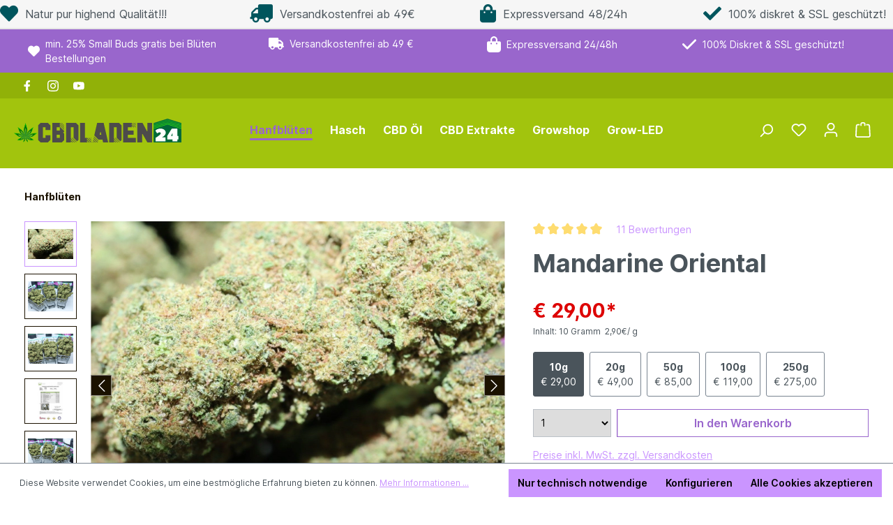

--- FILE ---
content_type: text/html; charset=UTF-8
request_url: https://www.cbdladen24.de/mandarine-oriental/4447.2
body_size: 34952
content:

<!DOCTYPE html>

<html lang="de-AT"
      itemscope="itemscope"
      itemtype="https://schema.org/WebPage">

                            
    <head>
                                    <meta charset="utf-8">
            
                            <meta name="viewport"
                      content="width=device-width, initial-scale=1, shrink-to-fit=no">
            
            <meta name="theme-color" content="#3bb54a">
            
                            <meta name="author"
                      content="">
                <meta name="robots"
                      content="index,follow">
                <meta name="revisit-after"
                      content="15 days">
                <meta name="keywords"
                      content="">
                <meta name="description"
                      content="Mandarine Oriental CBD Blüten ➯ Hoher CBD-Gehalt ✓ Onlineshop &amp; Großhandel ✓ Günstige Preise ✓ Schneller &amp; Diskreter Versand ➜ Jetzt online bestellen!">
            
                <meta property="og:type"
          content="product">
    <meta property="og:site_name"
          content="Cbdladen24">
    <meta property="og:url"
          content="https://www.cbdladen24.de/mandarine-oriental/4447.2">
    <meta property="og:title"
          content="Mandarine Oriental ➾ Premium CBD Blüten | CBDLADEN24">

    <meta property="og:description"
          content="Mandarine Oriental CBD Blüten ➯ Hoher CBD-Gehalt ✓ Onlineshop &amp; Großhandel ✓ Günstige Preise ✓ Schneller &amp; Diskreter Versand ➜ Jetzt online bestellen!">
    <meta property="og:image"
          content="https://www.cbdladen24.de/media/9b/02/5a/1692952997/mandarine-oriental.jpeg">

            <meta property="product:brand"
              content="Budwiese">
    
            <meta property="product:price:amount"
          content="29">
    <meta property="product:price:currency"
          content="EUR">
    <meta property="product:product_link"
          content="https://www.cbdladen24.de/mandarine-oriental/4447.2">

    <meta name="twitter:card"
          content="product">
    <meta name="twitter:site"
          content="Cbdladen24">
    <meta name="twitter:title"
          content="Mandarine Oriental ➾ Premium CBD Blüten | CBDLADEN24">
    <meta name="twitter:description"
          content="Mandarine Oriental CBD Blüten ➯ Hoher CBD-Gehalt ✓ Onlineshop &amp; Großhandel ✓ Günstige Preise ✓ Schneller &amp; Diskreter Versand ➜ Jetzt online bestellen!">
    <meta name="twitter:image"
          content="https://www.cbdladen24.de/media/9b/02/5a/1692952997/mandarine-oriental.jpeg">

                            <meta itemprop="copyrightHolder"
                      content="Cbdladen24">
                <meta itemprop="copyrightYear"
                      content="">
                <meta itemprop="isFamilyFriendly"
                      content="false">
                <meta itemprop="image"
                      content="https://www.cbdladen24.de/media/be/49/8a/1695620879/bcia_newlogo.svg">
            
                                                <link rel="alternate" hreflang="de-AT" href="https://cbdladen24.de/mandarine-oriental/4447.2">
                                    <link rel="alternate" hreflang="x-default" href="https://www.cbdladen24.de/mandarine-oriental/4447.2">
                                    <link rel="alternate" hreflang="de-AT" href="https://www.cbdladen24.de/mandarine-oriental/4447.2">
                                    <link rel="alternate" hreflang="en-GB" href="https://www.cbdladen24.de/en/mandarine-oriental/4447.2">
                                    
                    <link rel="shortcut icon"
                  href="https://www.cbdladen24.de/media/95/ac/19/1690273766/bcia_favicon.svg">
        
                                <link rel="apple-touch-icon"
                  sizes="180x180"
                  href="https://www.cbdladen24.de/media/95/ac/19/1690273766/bcia_favicon.svg">
                    
            
                
    <link rel="canonical" href="https://www.cbdladen24.de/mandarine-oriental/4447.2">

                    <title itemprop="name">Mandarine Oriental ➾ Premium CBD Blüten | CBDLADEN24</title>
        
        <style>
    .topbar--wrapper .top-bar .topbar-content {
        justify-content: center;
    }
</style>
    <link rel="stylesheet" href=" https://www.cbdladen24.de/bundles/cbdlandenindustryarc/storefront/css/owl.carousel.min.css?1759441116"/>
                                                                <link rel="stylesheet"
                      href="https://www.cbdladen24.de/theme/7660eaae4ae39761591b80ddfa13a7b5/css/all.css?1765405578">
                                    

                        <script>
        window.features = {"V6_5_0_0":true,"v6.5.0.0":true,"V6_6_0_0":false,"v6.6.0.0":false,"V6_7_0_0":false,"v6.7.0.0":false,"VUE3":false,"vue3":false,"JOIN_FILTER":false,"join.filter":false,"MEDIA_PATH":false,"media.path":false,"ES_MULTILINGUAL_INDEX":false,"es.multilingual.index":false,"STOCK_HANDLING":false,"stock.handling":false,"ASYNC_THEME_COMPILATION":false,"async.theme.compilation":false};
    </script>
        
                                            
            <script>
            window.dataLayer = window.dataLayer || [];
            function gtag() { dataLayer.push(arguments); }

            (() => {
                const analyticsStorageEnabled = document.cookie.split(';').some((item) => item.trim().includes('google-analytics-enabled=1'));
                const adsEnabled = document.cookie.split(';').some((item) => item.trim().includes('google-ads-enabled=1'));

                // Always set a default consent for consent mode v2
                gtag('consent', 'default', {
                    'ad_user_data': adsEnabled ? 'granted' : 'denied',
                    'ad_storage': adsEnabled ? 'granted' : 'denied',
                    'ad_personalization': adsEnabled ? 'granted' : 'denied',
                    'analytics_storage': analyticsStorageEnabled ? 'granted' : 'denied'
                });
            })();
        </script>
            
                            
            <script type="text/javascript"
                                src='https://www.google.com/recaptcha/api.js'
                defer></script>
        <script>
                            window.googleReCaptchaV2Active = true;
                                </script>
            
                
                                    <script>
                    window.useDefaultCookieConsent = true;
                </script>
                    
                                <script>
                window.activeNavigationId = '77b959cf66de4c1590c7f9b7da3982f3';
                window.router = {
                    'frontend.cart.offcanvas': '/checkout/offcanvas',
                    'frontend.cookie.offcanvas': '/cookie/offcanvas',
                    'frontend.checkout.finish.page': '/checkout/finish',
                    'frontend.checkout.info': '/widgets/checkout/info',
                    'frontend.menu.offcanvas': '/widgets/menu/offcanvas',
                    'frontend.cms.page': '/widgets/cms',
                    'frontend.cms.navigation.page': '/widgets/cms/navigation',
                    'frontend.account.addressbook': '/widgets/account/address-book',
                    'frontend.country.country-data': '/country/country-state-data',
                    'frontend.app-system.generate-token': '/app-system/Placeholder/generate-token',
                    };
                window.salesChannelId = 'ea2bfc930f614a3ba81b52a79fafd0a6';
            </script>
        
                                <script>
                
                window.breakpoints = {"xs":0,"sm":576,"md":768,"lg":992,"xl":1200};
            </script>
        
                                    <script>
                    window.customerLoggedInState = 0;

                    window.wishlistEnabled = 1;
                </script>
                    
                                    
    
                            <script>
                window.themeAssetsPublicPath = 'https://www.cbdladen24.de/theme/ac4a80ae58494d8bb292d8d14dfb1ab4/assets/';
            </script>
        
                                                                                                <script type="text/javascript" src="https://www.cbdladen24.de/theme/7660eaae4ae39761591b80ddfa13a7b5/js/all.js?1765405578" defer></script>
                                                            </head>

        <body class="is-ctl-product is-act-index">

                    <style>
            i.fas {color: #00555d;font-size: 26px;font-style: normal;}
            .WCB-Item {color: #4a545b;font-size: 16px; }
            .WCB-Item a {color: #4a545b;}
        </style>
                <div id="carouselWCBSlidesOnly" class="d-md-none carousel slide  sticky-top" data-bs-ride="carousel"  style="background: #f6f6f6;border-bottom: 2px solid #e5e5e5">
            <div class="carousel-inner" style="height: 40px;line-height: 40px;">
                <div class="carousel-item active">
                    <p class="d-block w-100 WCB-Item WCB-first" >
                        <a href="tel:+4915735806815">                            <i class="fas fa-heart wcb-ring" aria-hidden="true"></i>&nbsp; Natur pur highend Qualität!!!
                            </a>                    </p>
                </div>
                                     <div class="carousel-item">
                        <p class="d-block w-100 WCB-Item WCB-center ">
                                                            <i class="fas fa-truck wcb-flip-horizontal" aria-hidden="true"></i>&nbsp; Versandkostenfrei ab 49€
                                                        </p>
                    </div>
                                                      <div class="carousel-item">
                        <p class="d-block w-100 WCB-Item WCB-center " >
                                                            <i class="fas fa-shopping-bag  " aria-hidden="true"></i>&nbsp; Expressversand 48/24h
                                                        </p>
                    </div>
                                                     <div class="carousel-item">
                        <p class="d-block w-100 WCB-Item WCB-last " >
                                                            <i class="fas fa-check  " aria-hidden="true"></i>&nbsp; 100% diskret &amp; SSL geschützt!
                                                        </p>
                    </div>
                             </div>
        </div>
                <div class="d-none d-md-block CB-container sticky-top" style="background: #f6f6f6;border-bottom: 2px solid #e5e5e5">
             <div class="wcon-bar" style="height: 40px;line-height: 40px;" >

                    <p class="WCB-Item WCB-first fai-left1-4  ctp-4" >
                        <a href="tel:+4915735806815">                        <i class="fas fa-heart wcb-ring" aria-hidden="true"></i>&nbsp; Natur pur highend Qualität!!!
                            </a>                    </p>

                                         <p class="WCB-Item WCB-center fai-left2-4                     ctp-4">
                                                        <i class="fas fa-truck wcb-flip-horizontal" aria-hidden="true"></i>&nbsp; Versandkostenfrei ab 49€
                                                        </p>
                                                                     <p class="WCB-Item WCB-center fai-left3-4 ctp-4" >
                                                                    <i class="fas fa-shopping-bag  " aria-hidden="true"></i>&nbsp; Expressversand 48/24h
                                                            </p>
                    
                                            <p class="WCB-Item WCB-last fai-left4-4 ctp-4">
                                                            <i class="fas fa-check  " aria-hidden="true"></i>&nbsp; 100% diskret &amp; SSL geschützt!
                                                    </p>
                    
            </div>
        </div>
                            <noscript class="noscript-main">
                
    <div role="alert"
         class="alert alert-info alert-has-icon">
                                                                        
                                                            <span class="icon icon-info">
                        <svg xmlns="http://www.w3.org/2000/svg" xmlns:xlink="http://www.w3.org/1999/xlink" width="24" height="24" viewBox="0 0 24 24"><defs><path d="M12 7c.5523 0 1 .4477 1 1s-.4477 1-1 1-1-.4477-1-1 .4477-1 1-1zm1 9c0 .5523-.4477 1-1 1s-1-.4477-1-1v-5c0-.5523.4477-1 1-1s1 .4477 1 1v5zm11-4c0 6.6274-5.3726 12-12 12S0 18.6274 0 12 5.3726 0 12 0s12 5.3726 12 12zM12 2C6.4772 2 2 6.4772 2 12s4.4772 10 10 10 10-4.4772 10-10S17.5228 2 12 2z" id="icons-default-info" /></defs><use xlink:href="#icons-default-info" fill="#758CA3" fill-rule="evenodd" /></svg>
        </span>
                                                        
                                    
                    <div class="alert-content-container">
                                                    
                                    <div class="alert-content">
                                                    Um unseren Shop in vollem Umfang nutzen zu können, empfehlen wir Ihnen Javascript in Ihrem Browser zu aktivieren.
                                            </div>
                
                                                                </div>
            </div>
            </noscript>
        
        	<input type="hidden" value='/industryarc/iasession' id="url"/>
	<input type="hidden" id="bcia_flat_header" value="1"/>
	<input type="hidden" id="bcia_slider_overlay" value="1"/>
	<input type="hidden" id="bcia_overlay_brightness" value="0.5"/>
	<input type="hidden" id="bcia_fixed_nav" value="1"/>
	<input type="hidden" id="is_menu_animation" value="1"/>
	<input type="hidden" id="menu_animation_type" value="fade-animation"/>
	 					<header class="header-main">
											<div class="topbar--wrapper">
	<div class="container">
		<div class="top-bar ">
			<div class="topbar-carousel owl-carousel owl-theme">
				<div class="item">
					<div class="topbar-content">

							<svg xmlns="http://www.w3.org/2000/svg" viewBox="0 0 512 512"><path d="M47.6 300.4L228.3 469.1c7.5 7 17.4 10.9 27.7 10.9s20.2-3.9 27.7-10.9L464.4 300.4c30.4-28.3 47.6-68 47.6-109.5v-5.8c0-69.9-50.5-129.5-119.4-141C347 36.5 300.6 51.4 268 84L256 96 244 84c-32.6-32.6-79-47.5-124.6-39.9C50.5 55.6 0 115.2 0 185.1v5.8c0 41.5 17.2 81.2 47.6 109.5z"/></svg>
							 min. 25% Small Buds gratis bei Blüten Bestellungen

					</div>
				</div>
				<div class="item">
					<div class="topbar-content">
					<svg xmlns="http://www.w3.org/2000/svg" viewBox="0 0 640 512"><path d="M48 0C21.5 0 0 21.5 0 48V368c0 26.5 21.5 48 48 48H64c0 53 43 96 96 96s96-43 96-96H384c0 53 43 96 96 96s96-43 96-96h32c17.7 0 32-14.3 32-32s-14.3-32-32-32V288 256 237.3c0-17-6.7-33.3-18.7-45.3L512 114.7c-12-12-28.3-18.7-45.3-18.7H416V48c0-26.5-21.5-48-48-48H48zM416 160h50.7L544 237.3V256H416V160zM112 416a48 48 0 1 1 96 0 48 48 0 1 1 -96 0zm368-48a48 48 0 1 1 0 96 48 48 0 1 1 0-96z"/></svg>
							Versandkostenfrei ab 49 €
					</div>
				</div>
				<div class="item">
					<div class="topbar-content">
					<svg xmlns="http://www.w3.org/2000/svg" viewBox="0 0 448 512"><path d="M160 112c0-35.3 28.7-64 64-64s64 28.7 64 64v48H160V112zm-48 48H48c-26.5 0-48 21.5-48 48V416c0 53 43 96 96 96H352c53 0 96-43 96-96V208c0-26.5-21.5-48-48-48H336V112C336 50.1 285.9 0 224 0S112 50.1 112 112v48zm24 48a24 24 0 1 1 0 48 24 24 0 1 1 0-48zm152 24a24 24 0 1 1 48 0 24 24 0 1 1 -48 0z"/></svg>
							Expressversand 24/48h
					</div>
				</div>
				<div class="item">
					<div class="topbar-content">
					<svg xmlns="http://www.w3.org/2000/svg" viewBox="0 0 448 512"><path d="M438.6 105.4c12.5 12.5 12.5 32.8 0 45.3l-256 256c-12.5 12.5-32.8 12.5-45.3 0l-128-128c-12.5-12.5-12.5-32.8 0-45.3s32.8-12.5 45.3 0L160 338.7 393.4 105.4c12.5-12.5 32.8-12.5 45.3 0z"/></svg>
						100% Diskret &amp; SSL geschützt!
					</div>
				</div>
			</div>
		</div>
	</div>
</div>
 
					    
	<div class="top_bar_container">
		<div class="container">
				<div class="Top_bar_containar">
		<div class="row">
							<div class="col-6 topbar_social_container">
					<div class="top_bar_social_icons">
													<a href="https://de-de.facebook.com/hanffee" class="social-icon facebook" title="Facebook" target="_blank" rel="noopener" aria-label="Facebook">
								<span class="icons">
									<svg class="social-icon facebook" width="14" height="25" viewBox="0 0 14 25" fill="none" xmlns="http://www.w3.org/2000/svg"><path d="M12.5122 14.0625L13.2065 9.53809H8.86523V6.60205C8.86523 5.36426 9.47168 4.15771 11.416 4.15771H13.3896V0.305664C13.3896 0.305664 11.5986 0 9.88623 0C6.31104 0 3.97412 2.16699 3.97412 6.08984V9.53809H0V14.0625H3.97412V25H8.86523V14.0625H12.5122Z" fill="black"/></svg>
								</span>
							</a>
																			<a href="https://www.instagram.com/cbdladen24.de/?hl=de" class="social-icon instagram" title="Instagram" target="_blank" rel="noopener" aria-label="Instagram">
								<span class="icons">
									<svg class="social-icon instagram" width="22" height="22" viewBox="0 0 22 22" fill="none" xmlns="http://www.w3.org/2000/svg"><path d="M10.946 5.33081C7.84058 5.33081 5.33569 7.83569 5.33569 10.9412C5.33569 14.0466 7.84058 16.5515 10.946 16.5515C14.0515 16.5515 16.5564 14.0466 16.5564 10.9412C16.5564 7.83569 14.0515 5.33081 10.946 5.33081ZM10.946 14.5886C8.93921 14.5886 7.29858 12.9529 7.29858 10.9412C7.29858 8.92944 8.93433 7.2937 10.946 7.2937C12.9578 7.2937 14.5935 8.92944 14.5935 10.9412C14.5935 12.9529 12.9529 14.5886 10.946 14.5886V14.5886ZM18.0945 5.10132C18.0945 5.82886 17.5085 6.40991 16.7859 6.40991C16.0584 6.40991 15.4773 5.82397 15.4773 5.10132C15.4773 4.37866 16.0632 3.79272 16.7859 3.79272C17.5085 3.79272 18.0945 4.37866 18.0945 5.10132ZM21.8103 6.42944C21.7273 4.67651 21.3269 3.12378 20.0427 1.84448C18.7634 0.565185 17.2107 0.164795 15.4578 0.0769043C13.6511 -0.0256348 8.23608 -0.0256348 6.42944 0.0769043C4.6814 0.159912 3.12866 0.560303 1.84448 1.8396C0.560303 3.1189 0.164795 4.67163 0.0769043 6.42456C-0.0256348 8.2312 -0.0256348 13.6462 0.0769043 15.4529C0.159912 17.2058 0.560303 18.7585 1.84448 20.0378C3.12866 21.3171 4.67651 21.7175 6.42944 21.8054C8.23608 21.908 13.6511 21.908 15.4578 21.8054C17.2107 21.7224 18.7634 21.322 20.0427 20.0378C21.322 18.7585 21.7224 17.2058 21.8103 15.4529C21.9128 13.6462 21.9128 8.23608 21.8103 6.42944V6.42944ZM19.4763 17.3914C19.0955 18.3484 18.3582 19.0857 17.3962 19.4714C15.9558 20.0427 12.5378 19.9109 10.946 19.9109C9.35425 19.9109 5.9314 20.0378 4.49585 19.4714C3.53882 19.0906 2.80151 18.3533 2.41577 17.3914C1.84448 15.9509 1.97632 12.533 1.97632 10.9412C1.97632 9.34937 1.84937 5.92651 2.41577 4.49097C2.79663 3.53394 3.53394 2.79663 4.49585 2.41089C5.93628 1.8396 9.35425 1.97144 10.946 1.97144C12.5378 1.97144 15.9607 1.84448 17.3962 2.41089C18.3533 2.79175 19.0906 3.52905 19.4763 4.49097C20.0476 5.9314 19.9158 9.34937 19.9158 10.9412C19.9158 12.533 20.0476 15.9558 19.4763 17.3914Z" fill="black"/></svg>
								</span>
							</a>
																															<a href="https://www.youtube.com/channel/UC7ASKz_4B4HbgA3d1UMJmkw/featured" class="social-icon youtube" title="Youtube" target="_blank" rel="noopener" aria-label="Youtube">
								<span class="icons">
									<svg class="social-icon youtube" width="24" height="17" viewBox="0 0 24 17" fill="none" xmlns="http://www.w3.org/2000/svg"><path d="M23.2084 2.60777C22.9358 1.58129 22.1326 0.772873 21.1128 0.498524C19.2642 0 11.8519 0 11.8519 0C11.8519 0 4.43954 0 2.59097 0.498524C1.57114 0.772917 0.767925 1.58129 0.495312 2.60777C0 4.46832 0 8.35017 0 8.35017C0 8.35017 0 12.232 0.495312 14.0926C0.767925 15.1191 1.57114 15.8938 2.59097 16.1681C4.43954 16.6667 11.8519 16.6667 11.8519 16.6667C11.8519 16.6667 19.2642 16.6667 21.1128 16.1681C22.1326 15.8938 22.9358 15.1191 23.2084 14.0926C23.7037 12.232 23.7037 8.35017 23.7037 8.35017C23.7037 8.35017 23.7037 4.46832 23.2084 2.60777V2.60777ZM9.4276 11.8746V4.82574L15.6229 8.35026L9.4276 11.8746V11.8746Z" fill="black"/></svg>
								</span>
							</a>
																							</div>
				</div>
						<div class="col-6 d-none d-lg-block">
							</div>
		</div>
    </div>
		</div>
	</div>
	<div class="search_popup_backdrop"></div>
	<div class="search_popup">
		
    <div class="collapse"
         id="searchCollapse">
        <div class="header-search">
                            <form action="/search"
                      method="get"
                                                                      data-search-form="true"
                                                                  data-search-widget-options='{&quot;searchWidgetMinChars&quot;:2}'
                      data-url="/suggest?search="
                      class="header-search-form">
                                            <div class="input-group">
                                                            <input type="search"
                                       name="search"
                                       class="form-control header-search-input"
                                       autocomplete="off"
                                       autocapitalize="off"
                                       placeholder="Suchbegriff eingeben ..."
                                       aria-label="Suchbegriff eingeben ..."
                                       value=""
                                >
                            
                            	                                <button type="submit"
                                        class="btn header-search-btn"
                                        aria-label="Suchen">
                                    <span class="header-search-icon">
                                                <span class="icon icon-search">
                        <svg xmlns="http://www.w3.org/2000/svg" xmlns:xlink="http://www.w3.org/1999/xlink" width="24" height="24" viewBox="0 0 24 24"><defs><path d="M10.0944 16.3199 4.707 21.707c-.3905.3905-1.0237.3905-1.4142 0-.3905-.3905-.3905-1.0237 0-1.4142L8.68 14.9056C7.6271 13.551 7 11.8487 7 10c0-4.4183 3.5817-8 8-8s8 3.5817 8 8-3.5817 8-8 8c-1.8487 0-3.551-.627-4.9056-1.6801zM15 16c3.3137 0 6-2.6863 6-6s-2.6863-6-6-6-6 2.6863-6 6 2.6863 6 6 6z" id="icons-default-search" /></defs><use xlink:href="#icons-default-search" fill="#758CA3" fill-rule="evenodd" /></svg>
        </span>
                                        </span>
                                </button>
                            
	<button class="search_popup_close_btn search_popup_close" type="button" role="button" aria-label="Schließen Sie" title="Schließen Sie">        <span class="icon icon-x">
                        <svg xmlns="http://www.w3.org/2000/svg" xmlns:xlink="http://www.w3.org/1999/xlink" width="24" height="24" viewBox="0 0 24 24"><defs><path d="m10.5858 12-7.293-7.2929c-.3904-.3905-.3904-1.0237 0-1.4142.3906-.3905 1.0238-.3905 1.4143 0L12 10.5858l7.2929-7.293c.3905-.3904 1.0237-.3904 1.4142 0 .3905.3906.3905 1.0238 0 1.4143L13.4142 12l7.293 7.2929c.3904.3905.3904 1.0237 0 1.4142-.3906.3905-1.0238.3905-1.4143 0L12 13.4142l-7.2929 7.293c-.3905.3904-1.0237.3904-1.4142 0-.3905-.3906-.3905-1.0238 0-1.4143L10.5858 12z" id="icons-default-x" /></defs><use xlink:href="#icons-default-x" fill="#758CA3" fill-rule="evenodd" /></svg>
        </span>
    </button>
                        </div>
                                    </form>
                    </div>
    </div>
	</div>

            <div class="row align-items-center header-row">
            <div class="col-12 col-lg-12 col-xl-auto  header-logo-col">
		<div class="header-logo-main">
					<a class="header-logo-main-link" href="/" title="Zur Startseite gehen">
									<picture class="header-logo-picture">
																			
																			
																					<img
								src="https://www.cbdladen24.de/media/be/49/8a/1695620879/bcia_newlogo.svg" alt="Zur Startseite gehen" width="250" height="52" alt="cbd-logo" class="img-fluid header-logo-main-img"/>

														
								<img src="https://www.cbdladen24.de/media/00/d1/ec/1695620879/logo-white.svg" alt="Zur Startseite gehen" width="250" height="52" alt="cbd-logo" class="cbd-custom-logo header-logo-main-img"/>
																		</picture>
							</a>
			</div>
</div>

            	<div class="col-12 order-2 col-sm order-sm-1 header-search-col">
		<div class="row">
			<div class="col-sm-auto d-none d-sm-block d-xl-none">
									                                <div class="nav-main-toggle">
                                                                            <button
                                            class="btn nav-main-toggle-btn header-actions-btn"
                                            type="button"
                                                                                                                                        data-offcanvas-menu="true"
                                                                                        aria-label="Menü"
                                        >
                                                                                                    <span class="icon icon-stack">
                        <svg xmlns="http://www.w3.org/2000/svg" xmlns:xlink="http://www.w3.org/1999/xlink" width="24" height="24" viewBox="0 0 24 24"><defs><path d="M3 13c-.5523 0-1-.4477-1-1s.4477-1 1-1h18c.5523 0 1 .4477 1 1s-.4477 1-1 1H3zm0-7c-.5523 0-1-.4477-1-1s.4477-1 1-1h18c.5523 0 1 .4477 1 1s-.4477 1-1 1H3zm0 14c-.5523 0-1-.4477-1-1s.4477-1 1-1h18c.5523 0 1 .4477 1 1s-.4477 1-1 1H3z" id="icons-default-stack" /></defs><use xlink:href="#icons-default-stack" fill="#758CA3" fill-rule="evenodd" /></svg>
        </span>
                                                                                        </button>
                                                                    </div>
                            
							</div>
			<div class="col d-sm-none">
				
    <div class="collapse"
         id="searchCollapse">
        <div class="header-search">
                            <form action="/search"
                      method="get"
                                                                      data-search-form="true"
                                                                  data-search-widget-options='{&quot;searchWidgetMinChars&quot;:2}'
                      data-url="/suggest?search="
                      class="header-search-form">
                                            <div class="input-group">
                                                            <input type="search"
                                       name="search"
                                       class="form-control header-search-input"
                                       autocomplete="off"
                                       autocapitalize="off"
                                       placeholder="Suchbegriff eingeben ..."
                                       aria-label="Suchbegriff eingeben ..."
                                       value=""
                                >
                            
                            	                                <button type="submit"
                                        class="btn header-search-btn"
                                        aria-label="Suchen">
                                    <span class="header-search-icon">
                                                <span class="icon icon-search">
                        <svg xmlns="http://www.w3.org/2000/svg" xmlns:xlink="http://www.w3.org/1999/xlink" width="24" height="24" viewBox="0 0 24 24"><use xlink:href="#icons-default-search" fill="#758CA3" fill-rule="evenodd" /></svg>
        </span>
                                        </span>
                                </button>
                            
	<button class="search_popup_close_btn search_popup_close" type="button" role="button" aria-label="Schließen Sie" title="Schließen Sie">        <span class="icon icon-x">
                        <svg xmlns="http://www.w3.org/2000/svg" xmlns:xlink="http://www.w3.org/1999/xlink" width="24" height="24" viewBox="0 0 24 24"><use xlink:href="#icons-default-x" fill="#758CA3" fill-rule="evenodd" /></svg>
        </span>
    </button>
                        </div>
                                    </form>
                    </div>
    </div>
			</div>
			<div class="col d-none d-lg-none d-xl-block">
				<div class="nav-main">
											    <div class="main-navigation"
         id="mainNavigation"
         data-flyout-menu="true">
                    <div class="container">
                                    <nav class="nav main-navigation-menu"
                        itemscope="itemscope"
                        itemtype="http://schema.org/SiteNavigationElement">
                        
                        
                                                    
                                                                                            
                                                                                                            <a class="nav-link main-navigation-link nav-item-77b959cf66de4c1590c7f9b7da3982f3  active"
                                           href="https://www.cbdladen24.de/Bluten/"
                                           itemprop="url"
                                           data-flyout-menu-trigger="77b959cf66de4c1590c7f9b7da3982f3"                                                                                      title="Hanfblüten">
                                            <div class="main-navigation-link-text">
                                                <span itemprop="name">Hanfblüten</span>
                                            </div>
                                        </a>
                                                                                                                                                                
                                                                                                            <a class="nav-link main-navigation-link nav-item-aacdf24f13df449c9ce9e814208b759e "
                                           href="https://www.cbdladen24.de/CBD-Hash/"
                                           itemprop="url"
                                           data-flyout-menu-trigger="aacdf24f13df449c9ce9e814208b759e"                                                                                      title="Hasch">
                                            <div class="main-navigation-link-text">
                                                <span itemprop="name">Hasch</span>
                                            </div>
                                        </a>
                                                                                                                                                                
                                                                                                            <a class="nav-link main-navigation-link nav-item-251448b91bc742de85643f5fccd89051 "
                                           href="https://www.cbdladen24.de/CBD-OEL/"
                                           itemprop="url"
                                           data-flyout-menu-trigger="251448b91bc742de85643f5fccd89051"                                                                                      title="CBD Öl">
                                            <div class="main-navigation-link-text">
                                                <span itemprop="name">CBD Öl</span>
                                            </div>
                                        </a>
                                                                                                                                                                
                                                                                                            <a class="nav-link main-navigation-link nav-item-d2a7f497c9524689baa6c8e3dac1fa02 "
                                           href="https://www.cbdladen24.de/CBD-Extrakte/"
                                           itemprop="url"
                                           data-flyout-menu-trigger="d2a7f497c9524689baa6c8e3dac1fa02"                                                                                      title="CBD Extrakte ">
                                            <div class="main-navigation-link-text">
                                                <span itemprop="name">CBD Extrakte </span>
                                            </div>
                                        </a>
                                                                                                                                                                
                                                                                                            <a class="nav-link main-navigation-link nav-item-f2bc8fe208ca452aa45178ffdb974fc3 "
                                           href="https://www.cbdladen24.de/Growshop/"
                                           itemprop="url"
                                           data-flyout-menu-trigger="f2bc8fe208ca452aa45178ffdb974fc3"                                                                                      title="Growshop">
                                            <div class="main-navigation-link-text">
                                                <span itemprop="name">Growshop</span>
                                            </div>
                                        </a>
                                                                                                                                                                
                                                                                                            <a class="nav-link main-navigation-link nav-item-bb05f4161ea2427fbee17376ca4ea8b3 "
                                           href="https://www.cbdladen24.de/Growshop/Grow-Led/"
                                           itemprop="url"
                                                                                                                                 title="Grow-LED">
                                            <div class="main-navigation-link-text">
                                                <span itemprop="name">Grow-LED</span>
                                            </div>
                                        </a>
                                                                                                                                            </nav>
                            </div>
        
                                                                                                                                                                                                                                                                                                                                                                                            
                                                <div class="navigation-flyouts">
                                                                                                                                                                <div class="navigation-flyout"
                                             data-flyout-menu-id="77b959cf66de4c1590c7f9b7da3982f3">
                                            <div class="container">
                                                                                                                        <div class="row navigation-flyout-bar">
                            <div class="col">
                    <div class="navigation-flyout-category-link">
                                                                                    <a class="nav-link"
                                   href="https://www.cbdladen24.de/Bluten/"
                                   itemprop="url"
                                   title="Hanfblüten">
                                                                            Zur Kategorie Hanfblüten
                                                <span class="icon icon-arrow-right icon-primary">
                        <svg xmlns="http://www.w3.org/2000/svg" xmlns:xlink="http://www.w3.org/1999/xlink" width="16" height="16" viewBox="0 0 16 16"><defs><path id="icons-solid-arrow-right" d="M6.7071 6.2929c-.3905-.3905-1.0237-.3905-1.4142 0-.3905.3905-.3905 1.0237 0 1.4142l3 3c.3905.3905 1.0237.3905 1.4142 0l3-3c.3905-.3905.3905-1.0237 0-1.4142-.3905-.3905-1.0237-.3905-1.4142 0L9 8.5858l-2.2929-2.293z" /></defs><use transform="rotate(-90 9 8.5)" xlink:href="#icons-solid-arrow-right" fill="#758CA3" fill-rule="evenodd" /></svg>
        </span>
                                                                        </a>
                                                                        </div>
                </div>
            
                            <div class="col-auto">
                    <div class="navigation-flyout-close js-close-flyout-menu">
                                                                                            <span class="icon icon-x">
                        <svg xmlns="http://www.w3.org/2000/svg" xmlns:xlink="http://www.w3.org/1999/xlink" width="24" height="24" viewBox="0 0 24 24"><use xlink:href="#icons-default-x" fill="#758CA3" fill-rule="evenodd" /></svg>
        </span>
                                                                            </div>
                </div>
                    </div>
    
            <div class="row navigation-flyout-content">
                            <div class="col-8 col-xl-9">
                    <div class="navigation-flyout-categories">
                                                        
                    
    
    <div class="row navigation-flyout-categories is-level-0">
                                            
                            <div class="col-4 navigation-flyout-col">
                                                                        <a class="nav-item nav-link navigation-flyout-link is-level-0"
                               href="https://www.cbdladen24.de/Hanfblueten/Alle-Varianten/"
                               itemprop="url"
                                                              title="Alle Varianten">
                                <span itemprop="name">Alle Varianten</span>
                            </a>
                                            
                                                                            
        
    
    <div class="navigation-flyout-categories is-level-1">
            </div>
                                                            </div>
                                                        
                            <div class="col-4 navigation-flyout-col">
                                                                        <a class="nav-item nav-link navigation-flyout-link is-level-0"
                               href="https://www.cbdladen24.de/Hanfblueten/10-CBD-Gehalt/"
                               itemprop="url"
                                                              title=" &gt; 10 %  CBD - Gehalt">
                                <span itemprop="name"> &gt; 10 %  CBD - Gehalt</span>
                            </a>
                                            
                                                                            
        
    
    <div class="navigation-flyout-categories is-level-1">
            </div>
                                                            </div>
                                                        
                            <div class="col-4 navigation-flyout-col">
                                                                        <a class="nav-item nav-link navigation-flyout-link is-level-0"
                               href="https://www.cbdladen24.de/Hanfblueten/10-20-CBD-Gehalt/"
                               itemprop="url"
                                                              title="10 - 20% CBD-Gehalt">
                                <span itemprop="name">10 - 20% CBD-Gehalt</span>
                            </a>
                                            
                                                                            
        
    
    <div class="navigation-flyout-categories is-level-1">
            </div>
                                                            </div>
                                                        
                            <div class="col-4 navigation-flyout-col">
                                                                        <a class="nav-item nav-link navigation-flyout-link is-level-0"
                               href="https://www.cbdladen24.de/Hanfblueten/20-30-CBD-Gehalt/"
                               itemprop="url"
                                                              title="20 - 30% CBD-Gehalt">
                                <span itemprop="name">20 - 30% CBD-Gehalt</span>
                            </a>
                                            
                                                                            
        
    
    <div class="navigation-flyout-categories is-level-1">
            </div>
                                                            </div>
                                                        
                            <div class="col-4 navigation-flyout-col">
                                                                        <a class="nav-item nav-link navigation-flyout-link is-level-0"
                               href="https://www.cbdladen24.de/Hanfblueten/30-40-CBD-Gehalt/"
                               itemprop="url"
                                                              title="30 - 40% CBD-Gehalt">
                                <span itemprop="name">30 - 40% CBD-Gehalt</span>
                            </a>
                                            
                                                                            
        
    
    <div class="navigation-flyout-categories is-level-1">
            </div>
                                                            </div>
                                                        
                            <div class="col-4 navigation-flyout-col">
                                                                        <a class="nav-item nav-link navigation-flyout-link is-level-0"
                               href="https://www.cbdladen24.de/Hanfblueten/40-50-CBD-Gehalt/"
                               itemprop="url"
                                                              title="40 - 50% CBD-Gehalt">
                                <span itemprop="name">40 - 50% CBD-Gehalt</span>
                            </a>
                                            
                                                                            
        
    
    <div class="navigation-flyout-categories is-level-1">
            </div>
                                                            </div>
                                                        
                            <div class="col-4 navigation-flyout-col">
                                                                        <a class="nav-item nav-link navigation-flyout-link is-level-0"
                               href="https://www.cbdladen24.de/Hanfblueten/50-60-CBD-Gehalt/"
                               itemprop="url"
                                                              title="50 - 60% CBD-Gehalt">
                                <span itemprop="name">50 - 60% CBD-Gehalt</span>
                            </a>
                                            
                                                                            
        
    
    <div class="navigation-flyout-categories is-level-1">
            </div>
                                                            </div>
                                                        
                            <div class="col-4 navigation-flyout-col">
                                                                        <a class="nav-item nav-link navigation-flyout-link is-level-0"
                               href="https://www.cbdladen24.de/Hanfblueten/Sale/"
                               itemprop="url"
                                                              title="% Sale %">
                                <span itemprop="name">% Sale %</span>
                            </a>
                                            
                                                                            
        
    
    <div class="navigation-flyout-categories is-level-1">
            </div>
                                                            </div>
                        </div>
                                            </div>
                </div>
            
                                            <div class="col-4 col-xl-3">
                    <div class="navigation-flyout-teaser">
                                                    <a class="navigation-flyout-teaser-image-container"
                               href="https://www.cbdladen24.de/Bluten/"
                                                              title="Hanfblüten">
                                                    
                        
                        
    
    
    
        
                
        
                
                    
            <img src="https://www.cbdladen24.de/media/f4/41/09/1693216091/cbd-blueten-titelbild.webp"                             srcset="https://www.cbdladen24.de/thumbnail/f4/41/09/1693216091/cbd-blueten-titelbild_800x800.webp 800w, https://www.cbdladen24.de/thumbnail/f4/41/09/1693216091/cbd-blueten-titelbild_1920x1920.webp 1920w, https://www.cbdladen24.de/thumbnail/f4/41/09/1693216091/cbd-blueten-titelbild_400x400.webp 400w"                                 sizes="310px"
                                         class="navigation-flyout-teaser-image" alt="verschiedene-cbd-blueten-sorten-in-einmachglaesern" title="cbd-blueten" data-object-fit="cover" loading="lazy"        />
                                </a>
                                            </div>
                </div>
                                    </div>
                                                                                                </div>
                                        </div>
                                                                                                                                                                                                            <div class="navigation-flyout"
                                             data-flyout-menu-id="aacdf24f13df449c9ce9e814208b759e">
                                            <div class="container">
                                                                                                                        <div class="row navigation-flyout-bar">
                            <div class="col">
                    <div class="navigation-flyout-category-link">
                                                                                    <a class="nav-link"
                                   href="https://www.cbdladen24.de/CBD-Hash/"
                                   itemprop="url"
                                   title="Hasch">
                                                                            Zur Kategorie Hasch
                                                <span class="icon icon-arrow-right icon-primary">
                        <svg xmlns="http://www.w3.org/2000/svg" xmlns:xlink="http://www.w3.org/1999/xlink" width="16" height="16" viewBox="0 0 16 16"><use transform="rotate(-90 9 8.5)" xlink:href="#icons-solid-arrow-right" fill="#758CA3" fill-rule="evenodd" /></svg>
        </span>
                                                                        </a>
                                                                        </div>
                </div>
            
                            <div class="col-auto">
                    <div class="navigation-flyout-close js-close-flyout-menu">
                                                                                            <span class="icon icon-x">
                        <svg xmlns="http://www.w3.org/2000/svg" xmlns:xlink="http://www.w3.org/1999/xlink" width="24" height="24" viewBox="0 0 24 24"><use xlink:href="#icons-default-x" fill="#758CA3" fill-rule="evenodd" /></svg>
        </span>
                                                                            </div>
                </div>
                    </div>
    
            <div class="row navigation-flyout-content">
                            <div class="col-8 col-xl-9">
                    <div class="navigation-flyout-categories">
                                                        
                    
    
    <div class="row navigation-flyout-categories is-level-0">
                                            
                            <div class="col-4 navigation-flyout-col">
                                                                        <a class="nav-item nav-link navigation-flyout-link is-level-0"
                               href="https://www.cbdladen24.de/Hasch/CBD-Pollinate/"
                               itemprop="url"
                                                              title="CBD Pollinate">
                                <span itemprop="name">CBD Pollinate</span>
                            </a>
                                            
                                                                            
        
    
    <div class="navigation-flyout-categories is-level-1">
            </div>
                                                            </div>
                        </div>
                                            </div>
                </div>
            
                                            <div class="col-4 col-xl-3">
                    <div class="navigation-flyout-teaser">
                                                    <a class="navigation-flyout-teaser-image-container"
                               href="https://www.cbdladen24.de/CBD-Hash/"
                                                              title="Hasch">
                                                    
                        
                        
    
    
    
        
        
            <img src="https://www.cbdladen24.de/media/62/ce/0d/1690275007/Cbd-Hasch.webp"                          class="navigation-flyout-teaser-image" alt="Cbd-Hasch" title="Cbd-Hasch" data-object-fit="cover" loading="lazy"        />
                                </a>
                                            </div>
                </div>
                                    </div>
                                                                                                </div>
                                        </div>
                                                                                                                                                                                                            <div class="navigation-flyout"
                                             data-flyout-menu-id="251448b91bc742de85643f5fccd89051">
                                            <div class="container">
                                                                                                                        <div class="row navigation-flyout-bar">
                            <div class="col">
                    <div class="navigation-flyout-category-link">
                                                                                    <a class="nav-link"
                                   href="https://www.cbdladen24.de/CBD-OEL/"
                                   itemprop="url"
                                   title="CBD Öl">
                                                                            Zur Kategorie CBD Öl
                                                <span class="icon icon-arrow-right icon-primary">
                        <svg xmlns="http://www.w3.org/2000/svg" xmlns:xlink="http://www.w3.org/1999/xlink" width="16" height="16" viewBox="0 0 16 16"><use transform="rotate(-90 9 8.5)" xlink:href="#icons-solid-arrow-right" fill="#758CA3" fill-rule="evenodd" /></svg>
        </span>
                                                                        </a>
                                                                        </div>
                </div>
            
                            <div class="col-auto">
                    <div class="navigation-flyout-close js-close-flyout-menu">
                                                                                            <span class="icon icon-x">
                        <svg xmlns="http://www.w3.org/2000/svg" xmlns:xlink="http://www.w3.org/1999/xlink" width="24" height="24" viewBox="0 0 24 24"><use xlink:href="#icons-default-x" fill="#758CA3" fill-rule="evenodd" /></svg>
        </span>
                                                                            </div>
                </div>
                    </div>
    
            <div class="row navigation-flyout-content">
                            <div class="col-8 col-xl-9">
                    <div class="navigation-flyout-categories">
                                                        
                    
    
    <div class="row navigation-flyout-categories is-level-0">
                                            
                            <div class="col-4 navigation-flyout-col">
                                                                        <a class="nav-item nav-link navigation-flyout-link is-level-0"
                               href="https://www.cbdladen24.de/CBD-OEl/Vollspektrum/"
                               itemprop="url"
                                                              title="Vollspektrum">
                                <span itemprop="name">Vollspektrum</span>
                            </a>
                                            
                                                                            
        
    
    <div class="navigation-flyout-categories is-level-1">
            </div>
                                                            </div>
                                                        
                            <div class="col-4 navigation-flyout-col">
                                                                        <a class="nav-item nav-link navigation-flyout-link is-level-0"
                               href="https://www.cbdladen24.de/CBD-OEl/Monospektrum/"
                               itemprop="url"
                                                              title="Monospektrum">
                                <span itemprop="name">Monospektrum</span>
                            </a>
                                            
                                                                            
        
    
    <div class="navigation-flyout-categories is-level-1">
            </div>
                                                            </div>
                                                        
                            <div class="col-4 navigation-flyout-col">
                                                                        <a class="nav-item nav-link navigation-flyout-link is-level-0"
                               href="https://www.cbdladen24.de/CBD-OEl/Breitspektrum/"
                               itemprop="url"
                                                              title="Breitspektrum">
                                <span itemprop="name">Breitspektrum</span>
                            </a>
                                            
                                                                            
        
    
    <div class="navigation-flyout-categories is-level-1">
            </div>
                                                            </div>
                        </div>
                                            </div>
                </div>
            
                                            <div class="col-4 col-xl-3">
                    <div class="navigation-flyout-teaser">
                                                    <a class="navigation-flyout-teaser-image-container"
                               href="https://www.cbdladen24.de/CBD-OEL/"
                                                              title="CBD Öl">
                                                    
                        
                        
    
    
    
        
                
        
                
                    
            <img src="https://www.cbdladen24.de/media/87/15/14/1672048782/cbd%20%C3%B6l%20kaufen%20CBDLaden24%20ist%20Ihr%20Online-Shop%20f%C3%BCr%20CBD-%C3%96l%20in%20Premium%20Qualit%C3%A4t.webp"                             srcset="https://www.cbdladen24.de/thumbnail/87/15/14/1672048782/cbd%20%C3%B6l%20kaufen%20CBDLaden24%20ist%20Ihr%20Online-Shop%20f%C3%BCr%20CBD-%C3%96l%20in%20Premium%20Qualit%C3%A4t_400x400.webp 400w, https://www.cbdladen24.de/thumbnail/87/15/14/1672048782/cbd%20%C3%B6l%20kaufen%20CBDLaden24%20ist%20Ihr%20Online-Shop%20f%C3%BCr%20CBD-%C3%96l%20in%20Premium%20Qualit%C3%A4t_800x800.webp 800w, https://www.cbdladen24.de/thumbnail/87/15/14/1672048782/cbd%20%C3%B6l%20kaufen%20CBDLaden24%20ist%20Ihr%20Online-Shop%20f%C3%BCr%20CBD-%C3%96l%20in%20Premium%20Qualit%C3%A4t_1920x1920.webp 1920w"                                 sizes="310px"
                                         class="navigation-flyout-teaser-image" alt="cbd öl kaufen" title="cbd öl kaufen" data-object-fit="cover" loading="lazy"        />
                                </a>
                                            </div>
                </div>
                                    </div>
                                                                                                </div>
                                        </div>
                                                                                                                                                                                                            <div class="navigation-flyout"
                                             data-flyout-menu-id="d2a7f497c9524689baa6c8e3dac1fa02">
                                            <div class="container">
                                                                                                                        <div class="row navigation-flyout-bar">
                            <div class="col">
                    <div class="navigation-flyout-category-link">
                                                                                    <a class="nav-link"
                                   href="https://www.cbdladen24.de/CBD-Extrakte/"
                                   itemprop="url"
                                   title="CBD Extrakte ">
                                                                            Zur Kategorie CBD Extrakte 
                                                <span class="icon icon-arrow-right icon-primary">
                        <svg xmlns="http://www.w3.org/2000/svg" xmlns:xlink="http://www.w3.org/1999/xlink" width="16" height="16" viewBox="0 0 16 16"><use transform="rotate(-90 9 8.5)" xlink:href="#icons-solid-arrow-right" fill="#758CA3" fill-rule="evenodd" /></svg>
        </span>
                                                                        </a>
                                                                        </div>
                </div>
            
                            <div class="col-auto">
                    <div class="navigation-flyout-close js-close-flyout-menu">
                                                                                            <span class="icon icon-x">
                        <svg xmlns="http://www.w3.org/2000/svg" xmlns:xlink="http://www.w3.org/1999/xlink" width="24" height="24" viewBox="0 0 24 24"><use xlink:href="#icons-default-x" fill="#758CA3" fill-rule="evenodd" /></svg>
        </span>
                                                                            </div>
                </div>
                    </div>
    
            <div class="row navigation-flyout-content">
                            <div class="col-8 col-xl-9">
                    <div class="navigation-flyout-categories">
                                                        
                    
    
    <div class="row navigation-flyout-categories is-level-0">
                                            
                            <div class="col-4 navigation-flyout-col">
                                                                        <a class="nav-item nav-link navigation-flyout-link is-level-0"
                               href="https://www.cbdladen24.de/CBD-Extrakte/Kristalle/"
                               itemprop="url"
                                                              title="Kristalle">
                                <span itemprop="name">Kristalle</span>
                            </a>
                                            
                                                                            
        
    
    <div class="navigation-flyout-categories is-level-1">
            </div>
                                                            </div>
                                                        
                            <div class="col-4 navigation-flyout-col">
                                                                        <a class="nav-item nav-link navigation-flyout-link is-level-0"
                               href="https://www.cbdladen24.de/CBD-Extrakte/Shatter/"
                               itemprop="url"
                                                              title="Shatter">
                                <span itemprop="name">Shatter</span>
                            </a>
                                            
                                                                            
        
    
    <div class="navigation-flyout-categories is-level-1">
            </div>
                                                            </div>
                                                        
                            <div class="col-4 navigation-flyout-col">
                                                                        <a class="nav-item nav-link navigation-flyout-link is-level-0"
                               href="https://www.cbdladen24.de/CBD-Extrakte/Crumble/"
                               itemprop="url"
                                                              title="Crumble">
                                <span itemprop="name">Crumble</span>
                            </a>
                                            
                                                                            
        
    
    <div class="navigation-flyout-categories is-level-1">
            </div>
                                                            </div>
                                                        
                            <div class="col-4 navigation-flyout-col">
                                                                        <a class="nav-item nav-link navigation-flyout-link is-level-0"
                               href="https://www.cbdladen24.de/CBD-Extrakte/Wax/"
                               itemprop="url"
                                                              title="Wax">
                                <span itemprop="name">Wax</span>
                            </a>
                                            
                                                                            
        
    
    <div class="navigation-flyout-categories is-level-1">
            </div>
                                                            </div>
                        </div>
                                            </div>
                </div>
            
                                            <div class="col-4 col-xl-3">
                    <div class="navigation-flyout-teaser">
                                                    <a class="navigation-flyout-teaser-image-container"
                               href="https://www.cbdladen24.de/CBD-Extrakte/"
                                                              title="CBD Extrakte ">
                                                    
                        
                        
    
    
    
        
                
        
                
                    
            <img src="https://www.cbdladen24.de/media/e1/66/6e/1668418967/CBD%20EXTRAKTE%20KAUFEN%20ONLINE%20BEI%20PROFIS%20FACHHANDEL%20SHOP.webp"                             srcset="https://www.cbdladen24.de/thumbnail/e1/66/6e/1668418967/CBD%20EXTRAKTE%20KAUFEN%20ONLINE%20BEI%20PROFIS%20FACHHANDEL%20SHOP_400x400.webp 400w, https://www.cbdladen24.de/thumbnail/e1/66/6e/1668418967/CBD%20EXTRAKTE%20KAUFEN%20ONLINE%20BEI%20PROFIS%20FACHHANDEL%20SHOP_1920x1920.webp 1920w, https://www.cbdladen24.de/thumbnail/e1/66/6e/1668418967/CBD%20EXTRAKTE%20KAUFEN%20ONLINE%20BEI%20PROFIS%20FACHHANDEL%20SHOP_800x800.webp 800w"                                 sizes="310px"
                                         class="navigation-flyout-teaser-image" alt="CBD EXTRAKTE" title="CBD EXTRAKTE" data-object-fit="cover" loading="lazy"        />
                                </a>
                                            </div>
                </div>
                                    </div>
                                                                                                </div>
                                        </div>
                                                                                                                                                                                                            <div class="navigation-flyout"
                                             data-flyout-menu-id="f2bc8fe208ca452aa45178ffdb974fc3">
                                            <div class="container">
                                                                                                                        <div class="row navigation-flyout-bar">
                            <div class="col">
                    <div class="navigation-flyout-category-link">
                                                                                    <a class="nav-link"
                                   href="https://www.cbdladen24.de/Growshop/"
                                   itemprop="url"
                                   title="Growshop">
                                                                            Zur Kategorie Growshop
                                                <span class="icon icon-arrow-right icon-primary">
                        <svg xmlns="http://www.w3.org/2000/svg" xmlns:xlink="http://www.w3.org/1999/xlink" width="16" height="16" viewBox="0 0 16 16"><use transform="rotate(-90 9 8.5)" xlink:href="#icons-solid-arrow-right" fill="#758CA3" fill-rule="evenodd" /></svg>
        </span>
                                                                        </a>
                                                                        </div>
                </div>
            
                            <div class="col-auto">
                    <div class="navigation-flyout-close js-close-flyout-menu">
                                                                                            <span class="icon icon-x">
                        <svg xmlns="http://www.w3.org/2000/svg" xmlns:xlink="http://www.w3.org/1999/xlink" width="24" height="24" viewBox="0 0 24 24"><use xlink:href="#icons-default-x" fill="#758CA3" fill-rule="evenodd" /></svg>
        </span>
                                                                            </div>
                </div>
                    </div>
    
            <div class="row navigation-flyout-content">
                            <div class="col-8 col-xl-9">
                    <div class="navigation-flyout-categories">
                                                        
                    
    
    <div class="row navigation-flyout-categories is-level-0">
                                            
                            <div class="col-4 navigation-flyout-col">
                                                                        <a class="nav-item nav-link navigation-flyout-link is-level-0"
                               href="https://www.cbdladen24.de/Growshop/Grow-Led/"
                               itemprop="url"
                                                              title="Grow-Led">
                                <span itemprop="name">Grow-Led</span>
                            </a>
                                            
                                                                            
        
    
    <div class="navigation-flyout-categories is-level-1">
            </div>
                                                            </div>
                        </div>
                                            </div>
                </div>
            
                                            <div class="col-4 col-xl-3">
                    <div class="navigation-flyout-teaser">
                                                    <a class="navigation-flyout-teaser-image-container"
                               href="https://www.cbdladen24.de/Growshop/"
                                                              title="Growshop">
                                                    
                        
                        
    
    
    
        
                
        
                
                    
            <img src="https://www.cbdladen24.de/media/9d/e1/e7/1664778094/Growshop%20deutschland%20nr%201.webp"                             srcset="https://www.cbdladen24.de/thumbnail/9d/e1/e7/1664778094/Growshop%20deutschland%20nr%201_800x800.webp 800w, https://www.cbdladen24.de/thumbnail/9d/e1/e7/1664778094/Growshop%20deutschland%20nr%201_400x400.webp 400w, https://www.cbdladen24.de/thumbnail/9d/e1/e7/1664778094/Growshop%20deutschland%20nr%201_1920x1920.webp 1920w"                                 sizes="310px"
                                         class="navigation-flyout-teaser-image" alt="cbd-laden-growshop-aus-deutschland-kategorie" title="CBD LADEN PREMIUM GROWSHOP KATEGORIE" data-object-fit="cover" loading="lazy"        />
                                </a>
                                            </div>
                </div>
                                    </div>
                                                                                                </div>
                                        </div>
                                                                                                                                                                                                        </div>
                                        </div>
									</div>
			</div>
		</div>
	</div>

                            <div class="col-12 order-1 col-sm-auto order-sm-2 header-actions-col">
                    <div class="row g-0">
                                                    <div class="col d-sm-none">
                                <div class="menu-button">
                                                                            <button
                                            class="btn nav-main-toggle-btn header-actions-btn"
                                            type="button"
                                                                                                                                        data-offcanvas-menu="true"
                                                                                        aria-label="Menü"
                                        >
                                                                                                    <span class="icon icon-stack">
                        <svg xmlns="http://www.w3.org/2000/svg" xmlns:xlink="http://www.w3.org/1999/xlink" width="24" height="24" viewBox="0 0 24 24"><use xlink:href="#icons-default-stack" fill="#758CA3" fill-rule="evenodd" /></svg>
        </span>
                                                                                        </button>
                                                                    </div>
                            </div>
                        
                        	<div class="col-auto search_popup_btn_container">
		<button class="btn search_popup_btn" id="search_popup_open" type="button" role="button" title="Suchen" aria-label="Suchen">
			        <span class="icon icon-search">
                        <svg xmlns="http://www.w3.org/2000/svg" xmlns:xlink="http://www.w3.org/1999/xlink" width="24" height="24" viewBox="0 0 24 24"><use xlink:href="#icons-default-search" fill="#758CA3" fill-rule="evenodd" /></svg>
        </span>
    		</button>
	</div>
	                            <div class="col-auto d-sm-none">
                                <div class="search-toggle">
                                    <button class="btn header-actions-btn search-toggle-btn js-search-toggle-btn collapsed"
                                            type="button"
                                            data-bs-toggle="collapse"
                                            data-bs-target="#searchCollapse"
                                            aria-expanded="false"
                                            aria-controls="searchCollapse"
                                            aria-label="Suchen">
                                                <span class="icon icon-search">
                        <svg xmlns="http://www.w3.org/2000/svg" xmlns:xlink="http://www.w3.org/1999/xlink" width="24" height="24" viewBox="0 0 24 24"><use xlink:href="#icons-default-search" fill="#758CA3" fill-rule="evenodd" /></svg>
        </span>
                                        </button>
                                </div>
                            </div>
                        

                                                                                    <div class="col-auto">
                                    <div class="header-wishlist">
                                        <a class="btn header-wishlist-btn header-actions-btn"
                                           href="/wishlist"
                                           title="Merkzettel"
                                           aria-label="Merkzettel">
                                                
            <span class="header-wishlist-icon">
                    <span class="icon icon-heart">
                        <svg xmlns="http://www.w3.org/2000/svg" xmlns:xlink="http://www.w3.org/1999/xlink" width="24" height="24" viewBox="0 0 24 24"><defs><path d="M20.0139 12.2998c1.8224-1.8224 1.8224-4.7772 0-6.5996-1.8225-1.8225-4.7772-1.8225-6.5997 0L12 7.1144l-1.4142-1.4142c-1.8225-1.8225-4.7772-1.8225-6.5997 0-1.8224 1.8224-1.8224 4.7772 0 6.5996l7.519 7.519a.7.7 0 0 0 .9899 0l7.5189-7.519zm1.4142 1.4142-7.519 7.519c-1.0543 1.0544-2.7639 1.0544-3.8183 0L2.572 13.714c-2.6035-2.6035-2.6035-6.8245 0-9.428 2.6035-2.6035 6.8246-2.6035 9.4281 0 2.6035-2.6035 6.8246-2.6035 9.428 0 2.6036 2.6035 2.6036 6.8245 0 9.428z" id="icons-default-heart" /></defs><use xlink:href="#icons-default-heart" fill="#758CA3" fill-rule="evenodd" /></svg>
        </span>
            </span>
    
    
    
    <span class="badge bg-primary header-wishlist-badge"
          id="wishlist-basket"
          data-wishlist-storage="true"
          data-wishlist-storage-options="{&quot;listPath&quot;:&quot;\/wishlist\/list&quot;,&quot;mergePath&quot;:&quot;\/wishlist\/merge&quot;,&quot;pageletPath&quot;:&quot;\/wishlist\/merge\/pagelet&quot;}"
          data-wishlist-widget="true"
          data-wishlist-widget-options="{&quot;showCounter&quot;:true}"
    ></span>
                                        </a>
                                    </div>
                                </div>
                                                    
                                                    <div class="col-auto">
                                <div class="account-menu">
                                        <div class="dropdown">
                    <button class="btn account-menu-btn header-actions-btn"
                    type="button"
                    id="accountWidget"
                                                                data-offcanvas-account-menu="true"
                                        data-bs-toggle="dropdown"
                    aria-haspopup="true"
                    aria-expanded="false"
                    aria-label="Ihr Konto"
                    title="Ihr Konto">
                        <span class="icon icon-avatar">
                        <svg xmlns="http://www.w3.org/2000/svg" xmlns:xlink="http://www.w3.org/1999/xlink" width="24" height="24" viewBox="0 0 24 24"><defs><path d="M12 3C9.7909 3 8 4.7909 8 7c0 2.2091 1.7909 4 4 4 2.2091 0 4-1.7909 4-4 0-2.2091-1.7909-4-4-4zm0-2c3.3137 0 6 2.6863 6 6s-2.6863 6-6 6-6-2.6863-6-6 2.6863-6 6-6zM4 22.099c0 .5523-.4477 1-1 1s-1-.4477-1-1V20c0-2.7614 2.2386-5 5-5h10.0007c2.7614 0 5 2.2386 5 5v2.099c0 .5523-.4477 1-1 1s-1-.4477-1-1V20c0-1.6569-1.3431-3-3-3H7c-1.6569 0-3 1.3431-3 3v2.099z" id="icons-default-avatar" /></defs><use xlink:href="#icons-default-avatar" fill="#758CA3" fill-rule="evenodd" /></svg>
        </span>
                </button>
        
                    <div class="dropdown-menu dropdown-menu-end account-menu-dropdown js-account-menu-dropdown"
                 aria-labelledby="accountWidget">
                

        
            <div class="offcanvas-header">
                            <button class="btn btn-light offcanvas-close js-offcanvas-close">
                                                    <span class="icon icon-x icon-sm">
                        <svg xmlns="http://www.w3.org/2000/svg" xmlns:xlink="http://www.w3.org/1999/xlink" width="24" height="24" viewBox="0 0 24 24"><use xlink:href="#icons-default-x" fill="#758CA3" fill-rule="evenodd" /></svg>
        </span>
                        
                                            Menü schließen
                                    </button>
                    </div>
    
            <div class="offcanvas-body">
                <div class="account-menu">
                                    <div class="dropdown-header account-menu-header">
                    Ihr Konto
                </div>
                    
                                    <div class="account-menu-login">
                                            <a href="/account/login"
                           title="Anmelden"
                           class="btn btn-primary account-menu-login-button">
                            Anmelden
                        </a>
                    
                                            <div class="account-menu-register">
                            oder <a href="/account/login"
                                                                            title="Registrieren">registrieren</a>
                        </div>
                                    </div>
                    
                    <div class="account-menu-links">
                    <div class="header-account-menu">
        <div class="card account-menu-inner">
                                        
                                                <div class="list-group list-group-flush account-aside-list-group">
                                                                                    <a href="/account"
                                   title="Übersicht"
                                   class="list-group-item list-group-item-action account-aside-item">
                                    Übersicht
                                </a>
                            
                                                            <a href="/account/profile"
                                   title="Persönliches Profil"
                                   class="list-group-item list-group-item-action account-aside-item">
                                    Persönliches Profil
                                </a>
                            
                                                            <a href="/account/address"
                                   title="Adressen"
                                   class="list-group-item list-group-item-action account-aside-item">
                                    Adressen
                                </a>
                            
                                                            <a href="/account/payment"
                                   title="Zahlungsarten"
                                   class="list-group-item list-group-item-action account-aside-item">
                                    Zahlungsarten
                                </a>
                            
                                                            <a href="/account/order"
                                   title="Bestellungen"
                                   class="list-group-item list-group-item-action account-aside-item">
                                    Bestellungen
                                </a>
                                                                        </div>
                            
                                                </div>
    </div>
            </div>
            </div>
        </div>
                </div>
            </div>
                                </div>
                            </div>
                        
                                                    <div class="col-auto">
                                <div
                                    class="header-cart"
                                                                                                                data-offcanvas-cart="true"
                                                                    >
                                    <a class="btn header-cart-btn header-actions-btn"
                                       href="/checkout/cart"
                                       data-cart-widget="true"
                                       title="Warenkorb"
                                       aria-label="Warenkorb">
                                            <span class="header-cart-icon">
                <span class="icon icon-bag">
                        <svg xmlns="http://www.w3.org/2000/svg" xmlns:xlink="http://www.w3.org/1999/xlink" width="24" height="24" viewBox="0 0 24 24"><defs><path d="M5.892 3c.5523 0 1 .4477 1 1s-.4477 1-1 1H3.7895a1 1 0 0 0-.9986.9475l-.7895 15c-.029.5515.3946 1.0221.9987 1.0525h17.8102c.5523 0 1-.4477.9986-1.0525l-.7895-15A1 1 0 0 0 20.0208 5H17.892c-.5523 0-1-.4477-1-1s.4477-1 1-1h2.1288c1.5956 0 2.912 1.249 2.9959 2.8423l.7894 15c.0035.0788.0035.0788.0042.1577 0 1.6569-1.3432 3-3 3H3c-.079-.0007-.079-.0007-.1577-.0041-1.6546-.0871-2.9253-1.499-2.8382-3.1536l.7895-15C.8775 4.249 2.1939 3 3.7895 3H5.892zm4 2c0 .5523-.4477 1-1 1s-1-.4477-1-1V3c0-1.6569 1.3432-3 3-3h2c1.6569 0 3 1.3431 3 3v2c0 .5523-.4477 1-1 1s-1-.4477-1-1V3c0-.5523-.4477-1-1-1h-2c-.5523 0-1 .4477-1 1v2z" id="icons-default-bag" /></defs><use xlink:href="#icons-default-bag" fill="#758CA3" fill-rule="evenodd" /></svg>
        </span>
        </span>
        <span class="header-cart-total">
        € 0,00*
    </span>
                                    </a>
                                </div>
                            </div>
                                            </div>
                </div>
                    </div>
    							</header>
		

        
                                    <div class="d-none js-navigation-offcanvas-initial-content">
                                            

        
            <div class="offcanvas-header">
                            <button class="btn btn-light offcanvas-close js-offcanvas-close">
                                                    <span class="icon icon-x icon-sm">
                        <svg xmlns="http://www.w3.org/2000/svg" xmlns:xlink="http://www.w3.org/1999/xlink" width="24" height="24" viewBox="0 0 24 24"><use xlink:href="#icons-default-x" fill="#758CA3" fill-rule="evenodd" /></svg>
        </span>
                        
                                            Menü schließen
                                    </button>
                    </div>
    
            <div class="offcanvas-body">
                        <nav class="nav navigation-offcanvas-actions">
                                
            <div class="top-bar-nav-item top-bar-language">
                            <form method="post"
                      action="/checkout/language"
                      class="language-form"
                      data-form-auto-submit="true">

                                                                                            
                        <div class="languages-menu dropdown">
                            <button class="btn dropdown-toggle top-bar-nav-btn"
                                    type="button"
                                    id="languagesDropdown-offcanvas"
                                    data-bs-toggle="dropdown"
                                    aria-haspopup="true"
                                    aria-expanded="false">
                                <div class="top-bar-list-icon language-flag country-at language-de"></div>
                                <span class="top-bar-nav-text">Deutsch--AT</span>
                            </button>
                                                            <div class="top-bar-list dropdown-menu dropdown-menu-end"
                                    aria-labelledby="languagesDropdown-offcanvas">
                                                                            <div class="top-bar-list-item dropdown-item item-checked"
                                             title="">

                                                                                                                                                                                            
                                                <label class="top-bar-list-label"
                                                       for="offcanvas-a830996d49394a18a906c19b7fc7e3a7">
                                                    <input id="offcanvas-a830996d49394a18a906c19b7fc7e3a7"
                                                           class="top-bar-list-radio"
                                                           value="a830996d49394a18a906c19b7fc7e3a7"
                                                           name="languageId"
                                                           type="radio"
                                                         checked>
                                                    <div class="top-bar-list-icon language-flag country-at language-de"></div>
                                                    Deutsch--AT
                                                </label>
                                                                                    </div>
                                                                            <div class="top-bar-list-item dropdown-item"
                                             title="">

                                                                                                                                                                                            
                                                <label class="top-bar-list-label"
                                                       for="offcanvas-d1cab831b4bf4507825f5fe7f20d89d1">
                                                    <input id="offcanvas-d1cab831b4bf4507825f5fe7f20d89d1"
                                                           class="top-bar-list-radio"
                                                           value="d1cab831b4bf4507825f5fe7f20d89d1"
                                                           name="languageId"
                                                           type="radio"
                                                        >
                                                    <div class="top-bar-list-icon language-flag country-gb language-en"></div>
                                                    English
                                                </label>
                                                                                    </div>
                                                                    </div>
                                                    </div>

                        <input name="redirectTo" type="hidden" value="frontend.detail.page">

                                                    <input name="redirectParameters[_httpCache]" type="hidden" value="1">
                                                    <input name="redirectParameters[productId]" type="hidden" value="6c11d5af841f4888b7cdff8a5ad28163">
                                                            </form>
                    </div>
                
                                
                        </nav>
    
    
    <div class="navigation-offcanvas-container js-navigation-offcanvas">
        <div class="navigation-offcanvas-overlay-content js-navigation-offcanvas-overlay-content">
                                <a class="nav-item nav-link is-home-link navigation-offcanvas-link js-navigation-offcanvas-link"
       href="/widgets/menu/offcanvas"
       itemprop="url"
       title="Zeige alle Kategorien">
                    <span class="navigation-offcanvas-link-icon js-navigation-offcanvas-loading-icon">
                        <span class="icon icon-stack">
                        <svg xmlns="http://www.w3.org/2000/svg" xmlns:xlink="http://www.w3.org/1999/xlink" width="24" height="24" viewBox="0 0 24 24"><use xlink:href="#icons-default-stack" fill="#758CA3" fill-rule="evenodd" /></svg>
        </span>
                </span>
            <span itemprop="name">
                Zeige alle Kategorien
            </span>
            </a>

                    <a class="nav-item nav-link navigation-offcanvas-headline"
       href="https://www.cbdladen24.de/Bluten/"
              itemprop="url">
                    <span itemprop="name">
                Hanfblüten
            </span>
            </a>

                    
<a class="nav-item nav-link is-back-link navigation-offcanvas-link js-navigation-offcanvas-link"
   href="/widgets/menu/offcanvas"
   itemprop="url"
   title="Zurück">
            <span class="navigation-offcanvas-link-icon js-navigation-offcanvas-loading-icon">
                                    <span class="icon icon-arrow-medium-left icon-sm">
                        <svg xmlns="http://www.w3.org/2000/svg" xmlns:xlink="http://www.w3.org/1999/xlink" width="16" height="16" viewBox="0 0 16 16"><defs><path id="icons-solid-arrow-medium-left" d="M4.7071 5.2929c-.3905-.3905-1.0237-.3905-1.4142 0-.3905.3905-.3905 1.0237 0 1.4142l4 4c.3905.3905 1.0237.3905 1.4142 0l4-4c.3905-.3905.3905-1.0237 0-1.4142-.3905-.3905-1.0237-.3905-1.4142 0L8 8.5858l-3.2929-3.293z" /></defs><use transform="matrix(0 -1 -1 0 16 16)" xlink:href="#icons-solid-arrow-medium-left" fill="#758CA3" fill-rule="evenodd" /></svg>
        </span>
                        </span>

        <span itemprop="name">
            Zurück
        </span>
    </a>
            
            <ul class="list-unstyled navigation-offcanvas-list">
                                    <li class="navigation-offcanvas-list-item">
            <a class="nav-item nav-link navigation-offcanvas-link is-current-category"
           href="https://www.cbdladen24.de/Bluten/"
           itemprop="url"
                      title="Hanfblüten">
                            <span itemprop="name">
                    Hanfblüten anzeigen
                </span>
                    </a>
    </li>
                
                                                    
<li class="navigation-offcanvas-list-item">
            <a class="navigation-offcanvas-link nav-item nav-link"
           href="https://www.cbdladen24.de/Hanfblueten/Alle-Varianten/"
                       itemprop="url"
                       title="Alle Varianten">
                            <span itemprop="name">Alle Varianten</span>
                                    </a>
    </li>
                                    
<li class="navigation-offcanvas-list-item">
            <a class="navigation-offcanvas-link nav-item nav-link"
           href="https://www.cbdladen24.de/Hanfblueten/10-CBD-Gehalt/"
                       itemprop="url"
                       title=" &gt; 10 %  CBD - Gehalt">
                            <span itemprop="name"> &gt; 10 %  CBD - Gehalt</span>
                                    </a>
    </li>
                                    
<li class="navigation-offcanvas-list-item">
            <a class="navigation-offcanvas-link nav-item nav-link"
           href="https://www.cbdladen24.de/Hanfblueten/10-20-CBD-Gehalt/"
                       itemprop="url"
                       title="10 - 20% CBD-Gehalt">
                            <span itemprop="name">10 - 20% CBD-Gehalt</span>
                                    </a>
    </li>
                                    
<li class="navigation-offcanvas-list-item">
            <a class="navigation-offcanvas-link nav-item nav-link"
           href="https://www.cbdladen24.de/Hanfblueten/20-30-CBD-Gehalt/"
                       itemprop="url"
                       title="20 - 30% CBD-Gehalt">
                            <span itemprop="name">20 - 30% CBD-Gehalt</span>
                                    </a>
    </li>
                                    
<li class="navigation-offcanvas-list-item">
            <a class="navigation-offcanvas-link nav-item nav-link"
           href="https://www.cbdladen24.de/Hanfblueten/30-40-CBD-Gehalt/"
                       itemprop="url"
                       title="30 - 40% CBD-Gehalt">
                            <span itemprop="name">30 - 40% CBD-Gehalt</span>
                                    </a>
    </li>
                                    
<li class="navigation-offcanvas-list-item">
            <a class="navigation-offcanvas-link nav-item nav-link"
           href="https://www.cbdladen24.de/Hanfblueten/40-50-CBD-Gehalt/"
                       itemprop="url"
                       title="40 - 50% CBD-Gehalt">
                            <span itemprop="name">40 - 50% CBD-Gehalt</span>
                                    </a>
    </li>
                                    
<li class="navigation-offcanvas-list-item">
            <a class="navigation-offcanvas-link nav-item nav-link"
           href="https://www.cbdladen24.de/Hanfblueten/50-60-CBD-Gehalt/"
                       itemprop="url"
                       title="50 - 60% CBD-Gehalt">
                            <span itemprop="name">50 - 60% CBD-Gehalt</span>
                                    </a>
    </li>
                                    
<li class="navigation-offcanvas-list-item">
            <a class="navigation-offcanvas-link nav-item nav-link"
           href="https://www.cbdladen24.de/Hanfblueten/Sale/"
                       itemprop="url"
                       title="% Sale %">
                            <span itemprop="name">% Sale %</span>
                                    </a>
    </li>
                            </ul>
        </div>
    </div>
        </div>
                                        </div>
                    
        		<main class="content-main" id="main_content_containner">
					                    <div class="flashbags container">
                                            </div>
                
													                    <div class="container">
                                                    <div class="container-main">
                                                                                        
        
                    <nav aria-label="breadcrumb">
                                    <ol class="breadcrumb"
                        itemscope
                        itemtype="https://schema.org/BreadcrumbList">
                                                                                
                                                            <li class="breadcrumb-item"
                                    aria-current="page"                                    itemprop="itemListElement"
                                    itemscope
                                    itemtype="https://schema.org/ListItem">
                                                                            <a href="https://www.cbdladen24.de/Bluten/"
                                           class="breadcrumb-link  is-active"
                                           title="Hanfblüten"
                                                                                      itemprop="item">
                                            <link itemprop="url"
                                                  href="https://www.cbdladen24.de/Bluten/">
                                            <span class="breadcrumb-title" itemprop="name">Hanfblüten</span>
                                        </a>
                                                                        <meta itemprop="position" content="1">
                                </li>
                            
                                                                                                                                    </ol>
                            </nav>
                                            
                                    
        <div class="product-detail"
             itemscope
             itemtype="https://schema.org/Product">
                                                <div class="product-detail-content">
                        
                        
                                                    <div class="row product-detail-main">
                                                                    <div class="col-lg-7 product-detail-media">
                                                                                            
    
        
            
    
    
                
    
    <div class="cms-element-">
                    
            
                                        
            
                                <div class="row gallery-slider-row is-loading js-gallery-zoom-modal-container"
                                                    data-magnifier="true"
                                                                            data-magnifier-options='{"keepAspectRatioOnZoom":false}'
                                                                            data-gallery-slider="true"
                            data-gallery-slider-options='{&quot;slider&quot;:{&quot;navPosition&quot;:&quot;bottom&quot;,&quot;speed&quot;:500,&quot;gutter&quot;:5,&quot;controls&quot;:true,&quot;autoHeight&quot;:false,&quot;startIndex&quot;:1},&quot;thumbnailSlider&quot;:{&quot;items&quot;:5,&quot;slideBy&quot;:4,&quot;controls&quot;:true,&quot;startIndex&quot;:1,&quot;responsive&quot;:{&quot;xs&quot;:{&quot;enabled&quot;:false,&quot;controls&quot;:false},&quot;sm&quot;:{&quot;enabled&quot;:false,&quot;controls&quot;:false},&quot;md&quot;:{&quot;axis&quot;:&quot;vertical&quot;},&quot;lg&quot;:{&quot;axis&quot;:&quot;vertical&quot;},&quot;xl&quot;:{&quot;axis&quot;:&quot;vertical&quot;},&quot;xxl&quot;:{&quot;axis&quot;:&quot;vertical&quot;}}}}'
                        >

                                                    <div class="gallery-slider-col col order-1 order-md-2"
                                 data-zoom-modal="true">
                                                                <div class="base-slider gallery-slider">
                                                                                                                                                                                                                            <div class="gallery-slider-container"
                                                         data-gallery-slider-container="true">
                                                                                                                                                                                                                                                        <div class="gallery-slider-item-container">
                                                                        <div class="gallery-slider-item is-contain js-magnifier-container"
                                                                             style="min-height: 430px"                                                                            >
                                                                            
                                                                                                                                                                                                                                        
                                                                                                                                                                                                                                        
                                                                                                                                                                                                                                        
                                                                                                                                                                                                                                                                                                                                                
                        
                        
    
    
    
                    
                
        
                
                    
            <img src="https://www.cbdladen24.de/media/9b/02/5a/1692952997/mandarine-oriental.webp"                             srcset="https://www.cbdladen24.de/thumbnail/9b/02/5a/1692952997/mandarine-oriental_400x400.webp 400w, https://www.cbdladen24.de/thumbnail/9b/02/5a/1692952997/mandarine-oriental_1920x1920.webp 1920w, https://www.cbdladen24.de/thumbnail/9b/02/5a/1692952997/mandarine-oriental_800x800.webp 800w"                                          class="img-fluid gallery-slider-image magnifier-image js-magnifier-image" alt="mandarine-oriental-gruen-orangene-cbd-bluete" title="Mandarine Oriental" data-full-image="https://www.cbdladen24.de/media/9b/02/5a/1692952997/mandarine-oriental.jpeg" data-object-fit="contain" itemprop="image" fetchpriority="high" loading="eager"        />
                                                                                                                                                                                                                                        </div>
                                                                    </div>
                                                                                                                                                                                                                                                                <div class="gallery-slider-item-container">
                                                                        <div class="gallery-slider-item is-contain js-magnifier-container"
                                                                             style="min-height: 430px"                                                                            >
                                                                            
                                                                                                                                                                                                                                        
                                                                                                                                                                                                                                        
                                                                            
                                                                                                                                                                                                                                                                                                                                                
                        
                        
    
    
    
                    
                
        
                
                    
            <img src="https://www.cbdladen24.de/media/c1/93/a3/1668242998/4447_1.webp"                             srcset="https://www.cbdladen24.de/thumbnail/c1/93/a3/1668242998/4447_1_800x800.webp 800w, https://www.cbdladen24.de/thumbnail/c1/93/a3/1668242998/4447_1_1920x1920.webp 1920w, https://www.cbdladen24.de/thumbnail/c1/93/a3/1668242998/4447_1_400x400.webp 400w"                                          class="img-fluid gallery-slider-image magnifier-image js-magnifier-image" alt="Mandarine Oriental" title="Mandarine Oriental" data-full-image="https://www.cbdladen24.de/media/c1/93/a3/1668242998/4447_1.jpg" data-object-fit="contain" itemprop="image" loading="eager"        />
                                                                                                                                                                                                                                        </div>
                                                                    </div>
                                                                                                                                                                                                                                                                <div class="gallery-slider-item-container">
                                                                        <div class="gallery-slider-item is-contain js-magnifier-container"
                                                                             style="min-height: 430px"                                                                            >
                                                                            
                                                                                                                                                                                                                                        
                                                                                                                                                                                                                                        
                                                                            
                                                                                                                                                                                                                                                                                                                                                
                        
                        
    
    
    
                    
                
        
                
                    
            <img src="https://www.cbdladen24.de/media/9e/d0/55/1668242998/4447_2.webp"                             srcset="https://www.cbdladen24.de/thumbnail/9e/d0/55/1668242998/4447_2_1920x1920.webp 1920w, https://www.cbdladen24.de/thumbnail/9e/d0/55/1668242998/4447_2_800x800.webp 800w, https://www.cbdladen24.de/thumbnail/9e/d0/55/1668242998/4447_2_400x400.webp 400w"                                          class="img-fluid gallery-slider-image magnifier-image js-magnifier-image" alt="Mandarine Oriental" title="Mandarine Oriental" data-full-image="https://www.cbdladen24.de/media/9e/d0/55/1668242998/4447_2.jpg" data-object-fit="contain" itemprop="image" loading="eager"        />
                                                                                                                                                                                                                                        </div>
                                                                    </div>
                                                                                                                                                                                                                                                                <div class="gallery-slider-item-container">
                                                                        <div class="gallery-slider-item is-contain js-magnifier-container"
                                                                             style="min-height: 430px"                                                                            >
                                                                            
                                                                                                                                                                                                                                        
                                                                                                                                                                                                                                        
                                                                            
                                                                                                                                                                                                                                                                                                                                                
                        
                        
    
    
    
                    
                
        
                
                    
            <img src="https://www.cbdladen24.de/media/16/5c/64/1668242998/4447_5.webp"                             srcset="https://www.cbdladen24.de/thumbnail/16/5c/64/1668242998/4447_5_1920x1920.webp 1920w, https://www.cbdladen24.de/thumbnail/16/5c/64/1668242998/4447_5_400x400.webp 400w, https://www.cbdladen24.de/thumbnail/16/5c/64/1668242998/4447_5_800x800.webp 800w"                                          class="img-fluid gallery-slider-image magnifier-image js-magnifier-image" alt="Mandarine Oriental" title="Mandarine Oriental" data-full-image="https://www.cbdladen24.de/media/16/5c/64/1668242998/4447_5.jpg" data-object-fit="contain" itemprop="image" loading="eager"        />
                                                                                                                                                                                                                                        </div>
                                                                    </div>
                                                                                                                                                                                                                                                                <div class="gallery-slider-item-container">
                                                                        <div class="gallery-slider-item is-contain js-magnifier-container"
                                                                             style="min-height: 430px"                                                                            >
                                                                            
                                                                                                                                                                                                                                        
                                                                                                                                                                                                                                        
                                                                            
                                                                                                                                                                                                                                                                                                                                                
                        
                        
    
    
    
                    
                
        
                
                    
            <img src="https://www.cbdladen24.de/media/49/21/0c/1668242998/4447_3.webp"                             srcset="https://www.cbdladen24.de/thumbnail/49/21/0c/1668242998/4447_3_400x400.webp 400w, https://www.cbdladen24.de/thumbnail/49/21/0c/1668242998/4447_3_800x800.webp 800w, https://www.cbdladen24.de/thumbnail/49/21/0c/1668242998/4447_3_1920x1920.webp 1920w"                                          class="img-fluid gallery-slider-image magnifier-image js-magnifier-image" alt="Mandarine Oriental" title="Mandarine Oriental" data-full-image="https://www.cbdladen24.de/media/49/21/0c/1668242998/4447_3.jpg" data-object-fit="contain" itemprop="image" loading="eager"        />
                                                                                                                                                                                                                                        </div>
                                                                    </div>
                                                                                                                                                                                                                                        </div>
                                                
                                                                                                                                                            <div class="gallery-slider-controls"
                                                             data-gallery-slider-controls="true">
                                                                                                                                                                                                <button class="base-slider-controls-prev gallery-slider-controls-prev is-nav-prev-inside"
                                                                            aria-label="Vorheriges">
                                                                                                                                                            <span class="icon icon-arrow-head-left">
                        <svg xmlns="http://www.w3.org/2000/svg" xmlns:xlink="http://www.w3.org/1999/xlink" width="24" height="24" viewBox="0 0 24 24"><defs><path id="icons-default-arrow-head-left" d="m12.5 7.9142 10.2929 10.293c.3905.3904 1.0237.3904 1.4142 0 .3905-.3906.3905-1.0238 0-1.4143l-11-11c-.3905-.3905-1.0237-.3905-1.4142 0l-11 11c-.3905.3905-.3905 1.0237 0 1.4142.3905.3905 1.0237.3905 1.4142 0L12.5 7.9142z" /></defs><use transform="matrix(0 1 1 0 .5 -.5)" xlink:href="#icons-default-arrow-head-left" fill="#758CA3" fill-rule="evenodd" /></svg>
        </span>
                                                                                                                                                </button>
                                                                
                                                                                                                                    <button class="base-slider-controls-next gallery-slider-controls-next is-nav-next-inside"
                                                                            aria-label="Nächstes">
                                                                                                                                                            <span class="icon icon-arrow-head-right">
                        <svg xmlns="http://www.w3.org/2000/svg" xmlns:xlink="http://www.w3.org/1999/xlink" width="24" height="24" viewBox="0 0 24 24"><defs><path id="icons-default-arrow-head-right" d="m11.5 7.9142 10.2929 10.293c.3905.3904 1.0237.3904 1.4142 0 .3905-.3906.3905-1.0238 0-1.4143l-11-11c-.3905-.3905-1.0237-.3905-1.4142 0l-11 11c-.3905.3905-.3905 1.0237 0 1.4142.3905.3905 1.0237.3905 1.4142 0L11.5 7.9142z" /></defs><use transform="rotate(90 11.5 12)" xlink:href="#icons-default-arrow-head-right" fill="#758CA3" fill-rule="evenodd" /></svg>
        </span>
                                                                                                                                                </button>
                                                                                                                                                                                    </div>
                                                                                                                                                                                                                            
                                                                                                                        <div class="base-slider-dots ">
                                                                                                                                                                                                                        <button
                                                                class="base-slider-dot"
                                                                data-nav-dot="1"
                                                                aria-label="Zeige Bild 1 von 5"
                                                                tabindex="-1">
                                                            </button>
                                                                                                                                                                                                                                <button
                                                                class="base-slider-dot"
                                                                data-nav-dot="2"
                                                                aria-label="Zeige Bild 2 von 5"
                                                                tabindex="-1">
                                                            </button>
                                                                                                                                                                                                                                <button
                                                                class="base-slider-dot"
                                                                data-nav-dot="3"
                                                                aria-label="Zeige Bild 3 von 5"
                                                                tabindex="-1">
                                                            </button>
                                                                                                                                                                                                                                <button
                                                                class="base-slider-dot"
                                                                data-nav-dot="4"
                                                                aria-label="Zeige Bild 4 von 5"
                                                                tabindex="-1">
                                                            </button>
                                                                                                                                                                                                                                <button
                                                                class="base-slider-dot"
                                                                data-nav-dot="5"
                                                                aria-label="Zeige Bild 5 von 5"
                                                                tabindex="-1">
                                                            </button>
                                                                                                                                                                                                        </div>
                                                                                                            </div>
                            </div>
                        
                                                                                    <div class="gallery-slider-thumbnails-col col-0 col-md-auto order-2 order-md-1 is-left">
                                    <div class="gallery-slider-thumbnails-container">
                                                                                    <div class="gallery-slider-thumbnails"
                                                 data-gallery-slider-thumbnails="true">
                                                                                                                                                                                                                        <div class="gallery-slider-thumbnails-item">
                                                                                                                                    <div class="gallery-slider-thumbnails-item-inner">
                                                                        
                                                                                                                                                                                                                            
                                                                                                                                                                                                                                                                                                                                
                        
                        
    
    
    
                    
                
        
                
                    
            <img src="https://www.cbdladen24.de/media/9b/02/5a/1692952997/mandarine-oriental.webp"                             srcset="https://www.cbdladen24.de/thumbnail/9b/02/5a/1692952997/mandarine-oriental_400x400.webp 400w, https://www.cbdladen24.de/thumbnail/9b/02/5a/1692952997/mandarine-oriental_1920x1920.webp 1920w, https://www.cbdladen24.de/thumbnail/9b/02/5a/1692952997/mandarine-oriental_800x800.webp 800w"                                 sizes="200px"
                                         class="gallery-slider-thumbnails-image" alt="mandarine-oriental-gruen-orangene-cbd-bluete" title="Mandarine Oriental" itemprop="image" loading="eager"        />
                                                                                                                                                                                                                            </div>
                                                                                                                            </div>
                                                                                                                                                                                                                                <div class="gallery-slider-thumbnails-item">
                                                                                                                                    <div class="gallery-slider-thumbnails-item-inner">
                                                                        
                                                                                                                                                                                                                            
                                                                                                                                                                                                                                                                                                                                
                        
                        
    
    
    
                    
                
        
                
                    
            <img src="https://www.cbdladen24.de/media/c1/93/a3/1668242998/4447_1.webp"                             srcset="https://www.cbdladen24.de/thumbnail/c1/93/a3/1668242998/4447_1_800x800.webp 800w, https://www.cbdladen24.de/thumbnail/c1/93/a3/1668242998/4447_1_1920x1920.webp 1920w, https://www.cbdladen24.de/thumbnail/c1/93/a3/1668242998/4447_1_400x400.webp 400w"                                 sizes="200px"
                                         class="gallery-slider-thumbnails-image" alt="Mandarine Oriental" title="Mandarine Oriental" itemprop="image" loading="eager"        />
                                                                                                                                                                                                                            </div>
                                                                                                                            </div>
                                                                                                                                                                                                                                <div class="gallery-slider-thumbnails-item">
                                                                                                                                    <div class="gallery-slider-thumbnails-item-inner">
                                                                        
                                                                                                                                                                                                                            
                                                                                                                                                                                                                                                                                                                                
                        
                        
    
    
    
                    
                
        
                
                    
            <img src="https://www.cbdladen24.de/media/9e/d0/55/1668242998/4447_2.webp"                             srcset="https://www.cbdladen24.de/thumbnail/9e/d0/55/1668242998/4447_2_1920x1920.webp 1920w, https://www.cbdladen24.de/thumbnail/9e/d0/55/1668242998/4447_2_800x800.webp 800w, https://www.cbdladen24.de/thumbnail/9e/d0/55/1668242998/4447_2_400x400.webp 400w"                                 sizes="200px"
                                         class="gallery-slider-thumbnails-image" alt="Mandarine Oriental" title="Mandarine Oriental" itemprop="image" loading="eager"        />
                                                                                                                                                                                                                            </div>
                                                                                                                            </div>
                                                                                                                                                                                                                                <div class="gallery-slider-thumbnails-item">
                                                                                                                                    <div class="gallery-slider-thumbnails-item-inner">
                                                                        
                                                                                                                                                                                                                            
                                                                                                                                                                                                                                                                                                                                
                        
                        
    
    
    
                    
                
        
                
                    
            <img src="https://www.cbdladen24.de/media/16/5c/64/1668242998/4447_5.webp"                             srcset="https://www.cbdladen24.de/thumbnail/16/5c/64/1668242998/4447_5_1920x1920.webp 1920w, https://www.cbdladen24.de/thumbnail/16/5c/64/1668242998/4447_5_400x400.webp 400w, https://www.cbdladen24.de/thumbnail/16/5c/64/1668242998/4447_5_800x800.webp 800w"                                 sizes="200px"
                                         class="gallery-slider-thumbnails-image" alt="Mandarine Oriental" title="Mandarine Oriental" itemprop="image" loading="eager"        />
                                                                                                                                                                                                                            </div>
                                                                                                                            </div>
                                                                                                                                                                                                                                <div class="gallery-slider-thumbnails-item">
                                                                                                                                    <div class="gallery-slider-thumbnails-item-inner">
                                                                        
                                                                                                                                                                                                                            
                                                                                                                                                                                                                                                                                                                                
                        
                        
    
    
    
                    
                
        
                
                    
            <img src="https://www.cbdladen24.de/media/49/21/0c/1668242998/4447_3.webp"                             srcset="https://www.cbdladen24.de/thumbnail/49/21/0c/1668242998/4447_3_400x400.webp 400w, https://www.cbdladen24.de/thumbnail/49/21/0c/1668242998/4447_3_800x800.webp 800w, https://www.cbdladen24.de/thumbnail/49/21/0c/1668242998/4447_3_1920x1920.webp 1920w"                                 sizes="200px"
                                         class="gallery-slider-thumbnails-image" alt="Mandarine Oriental" title="Mandarine Oriental" itemprop="image" loading="eager"        />
                                                                                                                                                                                                                            </div>
                                                                                                                            </div>
                                                                                                                                                                                                        </div>
                                        
                                                                                    <div data-thumbnail-slider-controls="true" class="gallery-slider-thumbnails-controls">
                                                                                                    <button class="base-slider-controls-prev gallery-slider-thumbnails-controls-prev">
                                                                                                                            <span class="icon icon-arrow-head-up">
                        <svg xmlns="http://www.w3.org/2000/svg" xmlns:xlink="http://www.w3.org/1999/xlink" width="24" height="24" viewBox="0 0 24 24"><defs><path id="icons-default-arrow-head-up" d="m12 7.4142 10.2929 10.293c.3905.3904 1.0237.3904 1.4142 0 .3905-.3906.3905-1.0238 0-1.4143l-11-11c-.3905-.3905-1.0237-.3905-1.4142 0l-11 11c-.3905.3905-.3905 1.0237 0 1.4142.3905.3905 1.0237.3905 1.4142 0L12 7.4142z" /></defs><use xlink:href="#icons-default-arrow-head-up" fill="#758CA3" fill-rule="evenodd" /></svg>
        </span>
                                                                                                                </button>
                                                
                                                                                                    <button class="base-slider-controls-next gallery-slider-thumbnails-controls-next">
                                                                                                                            <span class="icon icon-arrow-head-down">
                        <svg xmlns="http://www.w3.org/2000/svg" xmlns:xlink="http://www.w3.org/1999/xlink" width="24" height="24" viewBox="0 0 24 24"><defs><path id="icons-default-arrow-head-down" d="m12 7.4142 10.2929 10.293c.3905.3904 1.0237.3904 1.4142 0 .3905-.3906.3905-1.0238 0-1.4143l-11-11c-.3905-.3905-1.0237-.3905-1.4142 0l-11 11c-.3905.3905-.3905 1.0237 0 1.4142.3905.3905 1.0237.3905 1.4142 0L12 7.4142z" /></defs><use transform="matrix(1 0 0 -1 0 23)" xlink:href="#icons-default-arrow-head-down" fill="#758CA3" fill-rule="evenodd" /></svg>
        </span>
                                                                                                                </button>
                                                                                            </div>
                                                                            </div>
                                </div>
                                                    
                                                                                    <div class="zoom-modal-wrapper">
                                                                            <div class="modal is-fullscreen zoom-modal js-zoom-modal"
                                             data-bs-backdrop="false"
                                             data-image-zoom-modal="true"
                                             tabindex="-1"
                                             role="dialog">
                                                                                            <div class="modal-dialog"
                                                     role="document">
                                                                                                            <div class="modal-content" data-modal-gallery-slider="true" data-gallery-slider-options='null' >
                                                                                                                            <button type="button"
                                                                        class="btn-close close"
                                                                        data-bs-dismiss="modal"
                                                                        aria-label="Close">
                                                                                                                                                                                                        </button>
                                                            
                                                                                                                            <div class="modal-body">

                                                                                                                                            <div class="zoom-modal-actions btn-group"
                                                                             role="group"
                                                                             aria-label="zoom actions">

                                                                                                                                                            <button class="btn btn-light image-zoom-btn js-image-zoom-out">
                                                                                                                                                                                    <span class="icon icon-minus-circle">
                        <svg xmlns="http://www.w3.org/2000/svg" xmlns:xlink="http://www.w3.org/1999/xlink" width="24" height="24" viewBox="0 0 24 24"><defs><path d="M24 12c0 6.6274-5.3726 12-12 12S0 18.6274 0 12 5.3726 0 12 0s12 5.3726 12 12zM12 2C6.4772 2 2 6.4772 2 12s4.4772 10 10 10 10-4.4772 10-10S17.5228 2 12 2zM7 13c-.5523 0-1-.4477-1-1s.4477-1 1-1h10c.5523 0 1 .4477 1 1s-.4477 1-1 1H7z" id="icons-default-minus-circle" /></defs><use xlink:href="#icons-default-minus-circle" fill="#758CA3" fill-rule="evenodd" /></svg>
        </span>
                                                                                                                                                                        </button>
                                                                            
                                                                                                                                                            <button class="btn btn-light image-zoom-btn js-image-zoom-reset">
                                                                                                                                                                                    <span class="icon icon-screen-minimize">
                        <svg xmlns="http://www.w3.org/2000/svg" xmlns:xlink="http://www.w3.org/1999/xlink" width="24" height="24" viewBox="0 0 24 24"><defs><path d="M18.4142 7H22c.5523 0 1 .4477 1 1s-.4477 1-1 1h-6c-.5523 0-1-.4477-1-1V2c0-.5523.4477-1 1-1s1 .4477 1 1v3.5858l5.2929-5.293c.3905-.3904 1.0237-.3904 1.4142 0 .3905.3906.3905 1.0238 0 1.4143L18.4142 7zM17 18.4142V22c0 .5523-.4477 1-1 1s-1-.4477-1-1v-6c0-.5523.4477-1 1-1h6c.5523 0 1 .4477 1 1s-.4477 1-1 1h-3.5858l5.293 5.2929c.3904.3905.3904 1.0237 0 1.4142-.3906.3905-1.0238.3905-1.4143 0L17 18.4142zM7 5.5858V2c0-.5523.4477-1 1-1s1 .4477 1 1v6c0 .5523-.4477 1-1 1H2c-.5523 0-1-.4477-1-1s.4477-1 1-1h3.5858L.2928 1.7071C-.0975 1.3166-.0975.6834.2929.293c.3906-.3905 1.0238-.3905 1.4143 0L7 5.5858zM5.5858 17H2c-.5523 0-1-.4477-1-1s.4477-1 1-1h6c.5523 0 1 .4477 1 1v6c0 .5523-.4477 1-1 1s-1-.4477-1-1v-3.5858l-5.2929 5.293c-.3905.3904-1.0237.3904-1.4142 0-.3905-.3906-.3905-1.0238 0-1.4143L5.5858 17z" id="icons-default-screen-minimize" /></defs><use xlink:href="#icons-default-screen-minimize" fill="#758CA3" fill-rule="evenodd" /></svg>
        </span>
                                                                                                                                                                        </button>
                                                                            
                                                                                                                                                            <button class="btn btn-light image-zoom-btn js-image-zoom-in">
                                                                                                                                                                                    <span class="icon icon-plus-circle">
                        <svg xmlns="http://www.w3.org/2000/svg" xmlns:xlink="http://www.w3.org/1999/xlink" width="24" height="24" viewBox="0 0 24 24"><defs><path d="M11 11V7c0-.5523.4477-1 1-1s1 .4477 1 1v4h4c.5523 0 1 .4477 1 1s-.4477 1-1 1h-4v4c0 .5523-.4477 1-1 1s-1-.4477-1-1v-4H7c-.5523 0-1-.4477-1-1s.4477-1 1-1h4zm1-9C6.4772 2 2 6.4772 2 12s4.4772 10 10 10 10-4.4772 10-10S17.5228 2 12 2zm12 10c0 6.6274-5.3726 12-12 12S0 18.6274 0 12 5.3726 0 12 0s12 5.3726 12 12z" id="icons-default-plus-circle" /></defs><use xlink:href="#icons-default-plus-circle" fill="#758CA3" fill-rule="evenodd" /></svg>
        </span>
                                                                                                                                                                        </button>
                                                                                                                                                    </div>
                                                                    
                                                                                                                                            <div class="gallery-slider"
                                                                             data-gallery-slider-container=true>
                                                                                                                                                                                                                                                                                                                                        <div class="gallery-slider-item">
                                                                                                                                                                                            <div class="image-zoom-container"
                                                                                                     data-image-zoom="true">
                                                                                                                                                                                                                                                                                                                                                                                                                                                                                                                                                        
            
            
    
    
    
                    
                
        
                
                    
            <img data-src="https://www.cbdladen24.de/media/9b/02/5a/1692952997/mandarine-oriental.webp"                             data-srcset="https://www.cbdladen24.de/media/9b/02/5a/1692952997/mandarine-oriental.webp 401w, https://www.cbdladen24.de/thumbnail/9b/02/5a/1692952997/mandarine-oriental_400x400.webp 400w, https://www.cbdladen24.de/thumbnail/9b/02/5a/1692952997/mandarine-oriental_1920x1920.webp 1920w, https://www.cbdladen24.de/thumbnail/9b/02/5a/1692952997/mandarine-oriental_800x800.webp 800w"                                          class="gallery-slider-image js-image-zoom-element js-load-img" alt="mandarine-oriental-gruen-orangene-cbd-bluete" title="Mandarine Oriental" loading="eager"        />
                                                                                                                                                                                                                                                                                                                                                                                                                            </div>
                                                                                                                                                                                                                                                                                                                                                                                                                                                                                                                                                                                        </div>
                                                                                                                                                                                                                                                                                                                                                <div class="gallery-slider-item">
                                                                                                                                                                                            <div class="image-zoom-container"
                                                                                                     data-image-zoom="true">
                                                                                                                                                                                                                                                                                                                                                                                                                                                                                                                                                        
            
            
    
    
    
                    
                
        
                
                    
            <img data-src="https://www.cbdladen24.de/media/c1/93/a3/1668242998/4447_1.webp"                             data-srcset="https://www.cbdladen24.de/media/c1/93/a3/1668242998/4447_1.webp 801w, https://www.cbdladen24.de/thumbnail/c1/93/a3/1668242998/4447_1_800x800.webp 800w, https://www.cbdladen24.de/thumbnail/c1/93/a3/1668242998/4447_1_1920x1920.webp 1920w, https://www.cbdladen24.de/thumbnail/c1/93/a3/1668242998/4447_1_400x400.webp 400w"                                          class="gallery-slider-image js-image-zoom-element js-load-img" alt="Mandarine Oriental" title="Mandarine Oriental" loading="eager"        />
                                                                                                                                                                                                                                                                                                                                                                                                                            </div>
                                                                                                                                                                                                                                                                                                                                                                                                                                                                                                                                                                                        </div>
                                                                                                                                                                                                                                                                                                                                                <div class="gallery-slider-item">
                                                                                                                                                                                            <div class="image-zoom-container"
                                                                                                     data-image-zoom="true">
                                                                                                                                                                                                                                                                                                                                                                                                                                                                                                                                                        
            
            
    
    
    
                    
                
        
                
                    
            <img data-src="https://www.cbdladen24.de/media/9e/d0/55/1668242998/4447_2.webp"                             data-srcset="https://www.cbdladen24.de/media/9e/d0/55/1668242998/4447_2.webp 1921w, https://www.cbdladen24.de/thumbnail/9e/d0/55/1668242998/4447_2_1920x1920.webp 1920w, https://www.cbdladen24.de/thumbnail/9e/d0/55/1668242998/4447_2_800x800.webp 800w, https://www.cbdladen24.de/thumbnail/9e/d0/55/1668242998/4447_2_400x400.webp 400w"                                          class="gallery-slider-image js-image-zoom-element js-load-img" alt="Mandarine Oriental" title="Mandarine Oriental" loading="eager"        />
                                                                                                                                                                                                                                                                                                                                                                                                                            </div>
                                                                                                                                                                                                                                                                                                                                                                                                                                                                                                                                                                                        </div>
                                                                                                                                                                                                                                                                                                                                                <div class="gallery-slider-item">
                                                                                                                                                                                            <div class="image-zoom-container"
                                                                                                     data-image-zoom="true">
                                                                                                                                                                                                                                                                                                                                                                                                                                                                                                                                                        
            
            
    
    
    
                    
                
        
                
                    
            <img data-src="https://www.cbdladen24.de/media/16/5c/64/1668242998/4447_5.webp"                             data-srcset="https://www.cbdladen24.de/media/16/5c/64/1668242998/4447_5.webp 1921w, https://www.cbdladen24.de/thumbnail/16/5c/64/1668242998/4447_5_1920x1920.webp 1920w, https://www.cbdladen24.de/thumbnail/16/5c/64/1668242998/4447_5_400x400.webp 400w, https://www.cbdladen24.de/thumbnail/16/5c/64/1668242998/4447_5_800x800.webp 800w"                                          class="gallery-slider-image js-image-zoom-element js-load-img" alt="Mandarine Oriental" title="Mandarine Oriental" loading="eager"        />
                                                                                                                                                                                                                                                                                                                                                                                                                            </div>
                                                                                                                                                                                                                                                                                                                                                                                                                                                                                                                                                                                        </div>
                                                                                                                                                                                                                                                                                                                                                <div class="gallery-slider-item">
                                                                                                                                                                                            <div class="image-zoom-container"
                                                                                                     data-image-zoom="true">
                                                                                                                                                                                                                                                                                                                                                                                                                                                                                                                                                        
            
            
    
    
    
                    
                
        
                
                    
            <img data-src="https://www.cbdladen24.de/media/49/21/0c/1668242998/4447_3.webp"                             data-srcset="https://www.cbdladen24.de/media/49/21/0c/1668242998/4447_3.webp 401w, https://www.cbdladen24.de/thumbnail/49/21/0c/1668242998/4447_3_400x400.webp 400w, https://www.cbdladen24.de/thumbnail/49/21/0c/1668242998/4447_3_800x800.webp 800w, https://www.cbdladen24.de/thumbnail/49/21/0c/1668242998/4447_3_1920x1920.webp 1920w"                                          class="gallery-slider-image js-image-zoom-element js-load-img" alt="Mandarine Oriental" title="Mandarine Oriental" loading="eager"        />
                                                                                                                                                                                                                                                                                                                                                                                                                            </div>
                                                                                                                                                                                                                                                                                                                                                                                                                                                                                                                                                                                        </div>
                                                                                                                                                                                                                                                                                                                        </div>
                                                                    
                                                                                                                                                                                                                        <div class="gallery-slider-controls"
                                                                                 data-gallery-slider-controls="true">
                                                                                                                                                                    <button class="base-slider-controls-prev gallery-slider-controls-prev"
                                                                                            aria-label="Vorheriges">
                                                                                                                                                                                            <span class="icon icon-arrow-head-left">
                        <svg xmlns="http://www.w3.org/2000/svg" xmlns:xlink="http://www.w3.org/1999/xlink" width="24" height="24" viewBox="0 0 24 24"><use transform="matrix(0 1 1 0 .5 -.5)" xlink:href="#icons-default-arrow-head-left" fill="#758CA3" fill-rule="evenodd" /></svg>
        </span>
                                                                                                                                                                                </button>
                                                                                
                                                                                                                                                                    <button class="base-slider-controls-next gallery-slider-controls-next"
                                                                                            aria-label="Nächstes">
                                                                                                                                                                                            <span class="icon icon-arrow-head-right">
                        <svg xmlns="http://www.w3.org/2000/svg" xmlns:xlink="http://www.w3.org/1999/xlink" width="24" height="24" viewBox="0 0 24 24"><use transform="rotate(90 11.5 12)" xlink:href="#icons-default-arrow-head-right" fill="#758CA3" fill-rule="evenodd" /></svg>
        </span>
                                                                                                                                                                                </button>
                                                                                                                                                            </div>
                                                                                                                                                                                                            </div>
                                                            
                                                                                                                                                                                                <div class="modal-footer">
                                                                                                                                                    <div class="gallery-slider-modal-controls">
                                                                                <div data-thumbnail-slider-controls="true" class="gallery-slider-modal-thumbnails">
                                                                                    <button class="base-slider-controls-prev gallery-slider-thumbnails-controls-prev"
                                                                                            aria-label="Vorheriges">
                                                                                                <span class="icon icon-arrow-head-left">
                        <svg xmlns="http://www.w3.org/2000/svg" xmlns:xlink="http://www.w3.org/1999/xlink" width="24" height="24" viewBox="0 0 24 24"><use transform="matrix(0 1 1 0 .5 -.5)" xlink:href="#icons-default-arrow-head-left" fill="#758CA3" fill-rule="evenodd" /></svg>
        </span>
                                                                                        </button>
                                                                                    <button class="base-slider-controls-next gallery-slider-thumbnails-controls-next"
                                                                                            aria-label="Nächstes">
                                                                                                <span class="icon icon-arrow-head-right">
                        <svg xmlns="http://www.w3.org/2000/svg" xmlns:xlink="http://www.w3.org/1999/xlink" width="24" height="24" viewBox="0 0 24 24"><use transform="rotate(90 11.5 12)" xlink:href="#icons-default-arrow-head-right" fill="#758CA3" fill-rule="evenodd" /></svg>
        </span>
                                                                                        </button>
                                                                                </div>
                                                                            </div>
                                                                        
                                                                                                                                                    <div class="gallery-slider-thumbnails"
                                                                                 data-gallery-slider-thumbnails=true>
                                                                                                                                                                                                                                                                                                                                                        <div class="gallery-slider-thumbnails-item">
                                                                                                                                                                                                    <div class="gallery-slider-thumbnails-item-inner">
                                                                                                                                                                                                                                                                                                                                                                                                                                                    
                        
                        
    
    
    
                    
                
        
                
                    
            <img data-src="https://www.cbdladen24.de/media/9b/02/5a/1692952997/mandarine-oriental.webp"                             data-srcset="https://www.cbdladen24.de/thumbnail/9b/02/5a/1692952997/mandarine-oriental_400x400.webp 400w, https://www.cbdladen24.de/thumbnail/9b/02/5a/1692952997/mandarine-oriental_1920x1920.webp 1920w, https://www.cbdladen24.de/thumbnail/9b/02/5a/1692952997/mandarine-oriental_800x800.webp 800w"                                 sizes="200px"
                                         class="gallery-slider-thumbnails-image js-load-img" alt="mandarine-oriental-gruen-orangene-cbd-bluete" title="Mandarine Oriental" loading="eager"        />
                                                                                                                                                                                                                                                                                                                            </div>
                                                                                                                                                                                            </div>
                                                                                                                                                                                                                                                                                                                                                                <div class="gallery-slider-thumbnails-item">
                                                                                                                                                                                                    <div class="gallery-slider-thumbnails-item-inner">
                                                                                                                                                                                                                                                                                                                                                                                                                                                    
                        
                        
    
    
    
                    
                
        
                
                    
            <img data-src="https://www.cbdladen24.de/media/c1/93/a3/1668242998/4447_1.webp"                             data-srcset="https://www.cbdladen24.de/thumbnail/c1/93/a3/1668242998/4447_1_800x800.webp 800w, https://www.cbdladen24.de/thumbnail/c1/93/a3/1668242998/4447_1_1920x1920.webp 1920w, https://www.cbdladen24.de/thumbnail/c1/93/a3/1668242998/4447_1_400x400.webp 400w"                                 sizes="200px"
                                         class="gallery-slider-thumbnails-image js-load-img" alt="Mandarine Oriental" title="Mandarine Oriental" loading="eager"        />
                                                                                                                                                                                                                                                                                                                            </div>
                                                                                                                                                                                            </div>
                                                                                                                                                                                                                                                                                                                                                                <div class="gallery-slider-thumbnails-item">
                                                                                                                                                                                                    <div class="gallery-slider-thumbnails-item-inner">
                                                                                                                                                                                                                                                                                                                                                                                                                                                    
                        
                        
    
    
    
                    
                
        
                
                    
            <img data-src="https://www.cbdladen24.de/media/9e/d0/55/1668242998/4447_2.webp"                             data-srcset="https://www.cbdladen24.de/thumbnail/9e/d0/55/1668242998/4447_2_1920x1920.webp 1920w, https://www.cbdladen24.de/thumbnail/9e/d0/55/1668242998/4447_2_800x800.webp 800w, https://www.cbdladen24.de/thumbnail/9e/d0/55/1668242998/4447_2_400x400.webp 400w"                                 sizes="200px"
                                         class="gallery-slider-thumbnails-image js-load-img" alt="Mandarine Oriental" title="Mandarine Oriental" loading="eager"        />
                                                                                                                                                                                                                                                                                                                            </div>
                                                                                                                                                                                            </div>
                                                                                                                                                                                                                                                                                                                                                                <div class="gallery-slider-thumbnails-item">
                                                                                                                                                                                                    <div class="gallery-slider-thumbnails-item-inner">
                                                                                                                                                                                                                                                                                                                                                                                                                                                    
                        
                        
    
    
    
                    
                
        
                
                    
            <img data-src="https://www.cbdladen24.de/media/16/5c/64/1668242998/4447_5.webp"                             data-srcset="https://www.cbdladen24.de/thumbnail/16/5c/64/1668242998/4447_5_1920x1920.webp 1920w, https://www.cbdladen24.de/thumbnail/16/5c/64/1668242998/4447_5_400x400.webp 400w, https://www.cbdladen24.de/thumbnail/16/5c/64/1668242998/4447_5_800x800.webp 800w"                                 sizes="200px"
                                         class="gallery-slider-thumbnails-image js-load-img" alt="Mandarine Oriental" title="Mandarine Oriental" loading="eager"        />
                                                                                                                                                                                                                                                                                                                            </div>
                                                                                                                                                                                            </div>
                                                                                                                                                                                                                                                                                                                                                                <div class="gallery-slider-thumbnails-item">
                                                                                                                                                                                                    <div class="gallery-slider-thumbnails-item-inner">
                                                                                                                                                                                                                                                                                                                                                                                                                                                    
                        
                        
    
    
    
                    
                
        
                
                    
            <img data-src="https://www.cbdladen24.de/media/49/21/0c/1668242998/4447_3.webp"                             data-srcset="https://www.cbdladen24.de/thumbnail/49/21/0c/1668242998/4447_3_400x400.webp 400w, https://www.cbdladen24.de/thumbnail/49/21/0c/1668242998/4447_3_800x800.webp 800w, https://www.cbdladen24.de/thumbnail/49/21/0c/1668242998/4447_3_1920x1920.webp 1920w"                                 sizes="200px"
                                         class="gallery-slider-thumbnails-image js-load-img" alt="Mandarine Oriental" title="Mandarine Oriental" loading="eager"        />
                                                                                                                                                                                                                                                                                                                            </div>
                                                                                                                                                                                            </div>
                                                                                                                                                                                                                                                                                                                                        </div>
                                                                                                                                            </div>
                                                                                                                                                                                    </div>
                                                                                                    </div>
                                                                                    </div>
                                                                    </div>
                                                                        </div>
                
                        </div>

                                                                                                </div>
                                
                                	<div class="col-lg-5 product-detail-buy">
		    <div class="js-magnifier-zoom-image-container">
                                                        <div itemprop="brand" itemtype="https://schema.org/Brand" itemscope>
                        <meta itemprop="name" content="Budwiese">
                    </div>
                            
                                        
                                        
                                                <meta itemprop="weight"
                          content="0.01 kg">
                            
                                        
                                        
                                        
                            <meta itemprop="releaseDate"
                      content="2026-01-19">
                    
        	<div itemprop="offers" itemscope itemtype="http://schema.org/Offer">
									<meta itemprop="url" content="https://www.cbdladen24.de/mandarine-oriental/4447.2"/>
			
										
							                        <meta itemprop="priceCurrency"
                              content="EUR">
                    
								<div class="custom_reviews_container">
										                                                    <div class="product-detail-reviews">

                                            
    
    
            <div class="product-review-rating">
                                                    
    <div class="product-review-point">
            <div class="point-container">
            <div class="point-rating point-full">
                        <span class="icon icon-star icon-xs icon-review">
                        <svg xmlns="http://www.w3.org/2000/svg" xmlns:xlink="http://www.w3.org/1999/xlink" width="24" height="24" viewBox="0 0 24 24"><defs><path id="icons-solid-star" d="M6.7998 23.3169c-1.0108.4454-2.1912-.0129-2.6367-1.0237a2 2 0 0 1-.1596-1.008l.5724-5.6537L.7896 11.394c-.736-.8237-.6648-2.088.1588-2.824a2 2 0 0 1 .9093-.4633l5.554-1.2027 2.86-4.9104c.556-.9545 1.7804-1.2776 2.7349-.7217a2 2 0 0 1 .7216.7217l2.86 4.9104 5.554 1.2027c1.0796.2338 1.7652 1.2984 1.5314 2.378a2 2 0 0 1-.4633.9093l-3.7863 4.2375.5724 5.6538c.1113 1.0989-.6894 2.08-1.7883 2.1912a2 2 0 0 1-1.008-.1596L12 21.0254l-5.2002 2.2915z" /></defs><use xlink:href="#icons-solid-star" fill="#758CA3" fill-rule="evenodd" /></svg>
        </span>
                </div>
        </div>
        </div>
                                            
    <div class="product-review-point">
            <div class="point-container">
            <div class="point-rating point-full">
                        <span class="icon icon-star icon-xs icon-review">
                        <svg xmlns="http://www.w3.org/2000/svg" xmlns:xlink="http://www.w3.org/1999/xlink" width="24" height="24" viewBox="0 0 24 24"><use xlink:href="#icons-solid-star" fill="#758CA3" fill-rule="evenodd" /></svg>
        </span>
                </div>
        </div>
        </div>
                                            
    <div class="product-review-point">
            <div class="point-container">
            <div class="point-rating point-full">
                        <span class="icon icon-star icon-xs icon-review">
                        <svg xmlns="http://www.w3.org/2000/svg" xmlns:xlink="http://www.w3.org/1999/xlink" width="24" height="24" viewBox="0 0 24 24"><use xlink:href="#icons-solid-star" fill="#758CA3" fill-rule="evenodd" /></svg>
        </span>
                </div>
        </div>
        </div>
                                            
    <div class="product-review-point">
            <div class="point-container">
            <div class="point-rating point-full">
                        <span class="icon icon-star icon-xs icon-review">
                        <svg xmlns="http://www.w3.org/2000/svg" xmlns:xlink="http://www.w3.org/1999/xlink" width="24" height="24" viewBox="0 0 24 24"><use xlink:href="#icons-solid-star" fill="#758CA3" fill-rule="evenodd" /></svg>
        </span>
                </div>
        </div>
        </div>
                                            
    <div class="product-review-point">
            <div class="point-container">
            <div class="point-rating point-full">
                        <span class="icon icon-star icon-xs icon-review">
                        <svg xmlns="http://www.w3.org/2000/svg" xmlns:xlink="http://www.w3.org/1999/xlink" width="24" height="24" viewBox="0 0 24 24"><use xlink:href="#icons-solid-star" fill="#758CA3" fill-rule="evenodd" /></svg>
        </span>
                </div>
        </div>
        </div>
                    
        
                </div>
                                    <a
                                    data-bs-toggle="tab"
                                    class="product-detail-reviews-link"
                                                                                                                data-offcanvas-tabs="true"
                                                                        data-remote-click="true"
                                                                        data-remote-click-options='{&quot;selector&quot;:&quot;#review-tab&quot;,&quot;scrollToElement&quot;:true}'
                                    href="#review-tab-pane"
                                    aria-controls="review-tab-pane"
                                >
                                    11
                                    Bewertungen
                                </a>
                            </div>
                                            
			
				</div>
				<div class="row align-items-center product-detail-headline">
											<div class="col product-detail-name-container">
							<h1 class="h1 product-detail-name" itemprop="name">
								Mandarine Oriental
							</h1>
						</div>
																<div class="col-md-auto product-detail-manufacturer">
							<a href="" class="product-detail-manufacturer-link" rel="noreferrer noopener" target="_blank" title="Budwiese">
															</a>
						</div>
									</div>
							
							                        <div class="product-detail-price-container">
                                        
        
        <meta itemprop="price"
              content="29">

                                            
            <p class="product-detail-price">
                € 29,00*
            </p>

                                
                        <div class="product-detail-price-unit">
                    <span class="price-unit-label">
                Inhalt:
            </span>
        
                    <span class="price-unit-content">
                10 Gramm
            </span>
        
                                                                                                   <span class="price-unit-reference-content">
            2,90€/ g
        </span>
                        </div>
                                    </div>
                    
			

			

								                                                    <div class="product-detail-reviews">

                                            
    
    
            <div class="product-review-rating">
                                                    
    <div class="product-review-point">
            <div class="point-container">
            <div class="point-rating point-full">
                        <span class="icon icon-star icon-xs icon-review">
                        <svg xmlns="http://www.w3.org/2000/svg" xmlns:xlink="http://www.w3.org/1999/xlink" width="24" height="24" viewBox="0 0 24 24"><use xlink:href="#icons-solid-star" fill="#758CA3" fill-rule="evenodd" /></svg>
        </span>
                </div>
        </div>
        </div>
                                            
    <div class="product-review-point">
            <div class="point-container">
            <div class="point-rating point-full">
                        <span class="icon icon-star icon-xs icon-review">
                        <svg xmlns="http://www.w3.org/2000/svg" xmlns:xlink="http://www.w3.org/1999/xlink" width="24" height="24" viewBox="0 0 24 24"><use xlink:href="#icons-solid-star" fill="#758CA3" fill-rule="evenodd" /></svg>
        </span>
                </div>
        </div>
        </div>
                                            
    <div class="product-review-point">
            <div class="point-container">
            <div class="point-rating point-full">
                        <span class="icon icon-star icon-xs icon-review">
                        <svg xmlns="http://www.w3.org/2000/svg" xmlns:xlink="http://www.w3.org/1999/xlink" width="24" height="24" viewBox="0 0 24 24"><use xlink:href="#icons-solid-star" fill="#758CA3" fill-rule="evenodd" /></svg>
        </span>
                </div>
        </div>
        </div>
                                            
    <div class="product-review-point">
            <div class="point-container">
            <div class="point-rating point-full">
                        <span class="icon icon-star icon-xs icon-review">
                        <svg xmlns="http://www.w3.org/2000/svg" xmlns:xlink="http://www.w3.org/1999/xlink" width="24" height="24" viewBox="0 0 24 24"><use xlink:href="#icons-solid-star" fill="#758CA3" fill-rule="evenodd" /></svg>
        </span>
                </div>
        </div>
        </div>
                                            
    <div class="product-review-point">
            <div class="point-container">
            <div class="point-rating point-full">
                        <span class="icon icon-star icon-xs icon-review">
                        <svg xmlns="http://www.w3.org/2000/svg" xmlns:xlink="http://www.w3.org/1999/xlink" width="24" height="24" viewBox="0 0 24 24"><use xlink:href="#icons-solid-star" fill="#758CA3" fill-rule="evenodd" /></svg>
        </span>
                </div>
        </div>
        </div>
                    
        
                </div>
                                    <a
                                    data-bs-toggle="tab"
                                    class="product-detail-reviews-link"
                                                                                                                data-offcanvas-tabs="true"
                                                                        data-remote-click="true"
                                                                        data-remote-click-options='{&quot;selector&quot;:&quot;#review-tab&quot;,&quot;scrollToElement&quot;:true}'
                                    href="#review-tab-pane"
                                    aria-controls="review-tab-pane"
                                >
                                    11
                                    Bewertungen
                                </a>
                            </div>
                                            
			
			
		
						                                            <div class="product-detail-configurator-container">
                            			<div class="product-detail-configurator">
		
					<form class="col-12" data-variant-switch="true" data-variant-switch-options="{&quot;url&quot;:&quot;https:\/\/www.cbdladen24.de\/detail\/fefa73d1d59c42438b9aefda0a3d82dd\/switch&quot;}">
 
																						<div class="product-detail-configurator-group bc-display-type-text">
																											<div class="product-detail-configurator-group-title">
																							Inhalt
																					</div>
									
																			<div class="product-detail-configurator-options">
											
																																				
																																					
												
																																																																													
																									<div class="product-detail-configurator-option">
																													<input type="radio" name="2847cad6a7d84a4fa678357db36108f3" value="e9c0283cc3c347ae8c62de9f65e0d28f" class="product-detail-configurator-option-input is-combinable" title="2847cad6a7d84a4fa678357db36108f3-e9c0283cc3c347ae8c62de9f65e0d28f" id="2847cad6a7d84a4fa678357db36108f3-e9c0283cc3c347ae8c62de9f65e0d28f"  checked="checked" >

																															<label class="product-detail-configurator-option-label is-combinable is-display-text"  title="10g" for="2847cad6a7d84a4fa678357db36108f3-e9c0283cc3c347ae8c62de9f65e0d28f">

																																																						10g
																																																																				<span class="cbd-variant-price">
																		€ 29,00
																	</span>
																																</label>
																																										</div>
																							
																																				
												
												
																																																																													
																									<div class="product-detail-configurator-option">
																													<input type="radio" name="2847cad6a7d84a4fa678357db36108f3" value="85b5bfdcf4594a62b88e79b0279f66de" class="product-detail-configurator-option-input is-combinable" title="2847cad6a7d84a4fa678357db36108f3-85b5bfdcf4594a62b88e79b0279f66de" id="2847cad6a7d84a4fa678357db36108f3-85b5bfdcf4594a62b88e79b0279f66de" >

																															<label class="product-detail-configurator-option-label is-combinable is-display-text"  title="20g" for="2847cad6a7d84a4fa678357db36108f3-85b5bfdcf4594a62b88e79b0279f66de">

																																																						20g
																																																																				<span class="cbd-variant-price">
																		€ 49,00
																	</span>
																																</label>
																																										</div>
																							
																																				
												
												
																																																																													
																									<div class="product-detail-configurator-option">
																													<input type="radio" name="2847cad6a7d84a4fa678357db36108f3" value="bf15eba2493941449b15e41de386536e" class="product-detail-configurator-option-input is-combinable" title="2847cad6a7d84a4fa678357db36108f3-bf15eba2493941449b15e41de386536e" id="2847cad6a7d84a4fa678357db36108f3-bf15eba2493941449b15e41de386536e" >

																															<label class="product-detail-configurator-option-label is-combinable is-display-text"  title="50g" for="2847cad6a7d84a4fa678357db36108f3-bf15eba2493941449b15e41de386536e">

																																																						50g
																																																																				<span class="cbd-variant-price">
																		€ 85,00
																	</span>
																																</label>
																																										</div>
																							
																																				
												
												
																																																																													
																									<div class="product-detail-configurator-option">
																													<input type="radio" name="2847cad6a7d84a4fa678357db36108f3" value="dd905716a75c48f18e77cfb4f7d539f9" class="product-detail-configurator-option-input is-combinable" title="2847cad6a7d84a4fa678357db36108f3-dd905716a75c48f18e77cfb4f7d539f9" id="2847cad6a7d84a4fa678357db36108f3-dd905716a75c48f18e77cfb4f7d539f9" >

																															<label class="product-detail-configurator-option-label is-combinable is-display-text"  title="100g" for="2847cad6a7d84a4fa678357db36108f3-dd905716a75c48f18e77cfb4f7d539f9">

																																																						100g
																																																																				<span class="cbd-variant-price">
																		€ 119,00
																	</span>
																																</label>
																																										</div>
																							
																																				
												
												
																																																																													
																									<div class="product-detail-configurator-option">
																													<input type="radio" name="2847cad6a7d84a4fa678357db36108f3" value="1cd319e4cd104a86b9eee7892258a953" class="product-detail-configurator-option-input is-combinable" title="2847cad6a7d84a4fa678357db36108f3-1cd319e4cd104a86b9eee7892258a953" id="2847cad6a7d84a4fa678357db36108f3-1cd319e4cd104a86b9eee7892258a953" >

																															<label class="product-detail-configurator-option-label is-combinable is-display-text"  title="250g" for="2847cad6a7d84a4fa678357db36108f3-1cd319e4cd104a86b9eee7892258a953">

																																																						250g
																																																																				<span class="cbd-variant-price">
																		€ 275,00
																	</span>
																																</label>
																																										</div>
																																	</div>
																								</div>
																
							</form>


			</div>
                        </div>
                                    
		

									<div class="product-detail-form-container">
					

<div class="cbd-select-label">
			Crowd
		</div>

        <div class="bc-form-container">
<div class="cbd-quanity-select col-3">
		
				
		
			<select form="productDetailPageBuyProductForm" name="lineItems[6c11d5af841f4888b7cdff8a5ad28163][quantity]" class=" product-detail-quantity-select">
									<option value="1">
						1
																								</option>
									<option value="2">
						2
																								</option>
									<option value="3">
						3
																								</option>
									<option value="4">
						4
																								</option>
									<option value="5">
						5
																								</option>
									<option value="6">
						6
																								</option>
									<option value="7">
						7
																								</option>
									<option value="8">
						8
																								</option>
									<option value="9">
						9
																								</option>
									<option value="10">
						10
																								</option>
									<option value="11">
						11
																								</option>
									<option value="12">
						12
																								</option>
									<option value="13">
						13
																								</option>
									<option value="14">
						14
																								</option>
									<option value="15">
						15
																								</option>
									<option value="16">
						16
																								</option>
									<option value="17">
						17
																								</option>
									<option value="18">
						18
																								</option>
									<option value="19">
						19
																								</option>
									<option value="20">
						20
																								</option>
									<option value="21">
						21
																								</option>
									<option value="22">
						22
																								</option>
									<option value="23">
						23
																								</option>
									<option value="24">
						24
																								</option>
									<option value="25">
						25
																								</option>
									<option value="26">
						26
																								</option>
									<option value="27">
						27
																								</option>
									<option value="28">
						28
																								</option>
									<option value="29">
						29
																								</option>
									<option value="30">
						30
																								</option>
									<option value="31">
						31
																								</option>
									<option value="32">
						32
																								</option>
									<option value="33">
						33
																								</option>
									<option value="34">
						34
																								</option>
									<option value="35">
						35
																								</option>
									<option value="36">
						36
																								</option>
									<option value="37">
						37
																								</option>
									<option value="38">
						38
																								</option>
									<option value="39">
						39
																								</option>
									<option value="40">
						40
																								</option>
									<option value="41">
						41
																								</option>
									<option value="42">
						42
																								</option>
									<option value="43">
						43
																								</option>
									<option value="44">
						44
																								</option>
									<option value="45">
						45
																								</option>
									<option value="46">
						46
																								</option>
									<option value="47">
						47
																								</option>
									<option value="48">
						48
																								</option>
									<option value="49">
						49
																								</option>
									<option value="50">
						50
																								</option>
									<option value="51">
						51
																								</option>
									<option value="52">
						52
																								</option>
									<option value="53">
						53
																								</option>
									<option value="54">
						54
																								</option>
									<option value="55">
						55
																								</option>
									<option value="56">
						56
																								</option>
									<option value="57">
						57
																								</option>
									<option value="58">
						58
																								</option>
									<option value="59">
						59
																								</option>
									<option value="60">
						60
																								</option>
									<option value="61">
						61
																								</option>
									<option value="62">
						62
																								</option>
									<option value="63">
						63
																								</option>
									<option value="64">
						64
																								</option>
									<option value="65">
						65
																								</option>
									<option value="66">
						66
																								</option>
									<option value="67">
						67
																								</option>
									<option value="68">
						68
																								</option>
									<option value="69">
						69
																								</option>
									<option value="70">
						70
																								</option>
									<option value="71">
						71
																								</option>
									<option value="72">
						72
																								</option>
									<option value="73">
						73
																								</option>
									<option value="74">
						74
																								</option>
									<option value="75">
						75
																								</option>
									<option value="76">
						76
																								</option>
									<option value="77">
						77
																								</option>
									<option value="78">
						78
																								</option>
									<option value="79">
						79
																								</option>
									<option value="80">
						80
																								</option>
									<option value="81">
						81
																								</option>
									<option value="82">
						82
																								</option>
									<option value="83">
						83
																								</option>
									<option value="84">
						84
																								</option>
									<option value="85">
						85
																								</option>
									<option value="86">
						86
																								</option>
									<option value="87">
						87
																								</option>
									<option value="88">
						88
																								</option>
									<option value="89">
						89
																								</option>
									<option value="90">
						90
																								</option>
									<option value="91">
						91
																								</option>
									<option value="92">
						92
																								</option>
									<option value="93">
						93
																								</option>
									<option value="94">
						94
																								</option>
									<option value="95">
						95
																								</option>
									<option value="96">
						96
																								</option>
									<option value="97">
						97
																								</option>
									<option value="98">
						98
																								</option>
									<option value="99">
						99
																								</option>
									<option value="100">
						100
																								</option>
							</select>

		
</div>

	<form id="productDetailPageBuyProductForm" action="/checkout/line-item/add"
		method="post" class="buy-widget col-9" data-add-to-cart="true">

		 
											<div class=" buy-widget-container">


																	<input type="hidden" name="redirectTo" value="frontend.detail.page">

						<input type="hidden" name="redirectParameters" data-redirect-parameters="true" value='{"productId": "6c11d5af841f4888b7cdff8a5ad28163"}'>
					
											<input type="hidden" name="lineItems[6c11d5af841f4888b7cdff8a5ad28163][id]" value="6c11d5af841f4888b7cdff8a5ad28163">
						<input type="hidden" name="lineItems[6c11d5af841f4888b7cdff8a5ad28163][type]" value="product">
						<input type="hidden" name="lineItems[6c11d5af841f4888b7cdff8a5ad28163][referencedId]" value="6c11d5af841f4888b7cdff8a5ad28163">
						<input type="hidden" name="lineItems[6c11d5af841f4888b7cdff8a5ad28163][stackable]" value="1">
						<input type="hidden" name="lineItems[6c11d5af841f4888b7cdff8a5ad28163][removable]" value="1">
					
											<input type="hidden" name="product-name" value="Mandarine Oriental">
						<input type="hidden" name="brand-name" value="Budwiese">
					
											<div class="col-12">
																																<div class="d-grid">
										<button class="btn btn-primary btn-buy" title="In den Warenkorb" aria-label="In den Warenkorb">
											In den Warenkorb
										</button>
									</div>
																					</div>
									</div>
						</form>
</div>
	
				</div>
											                        <div class="product-detail-tax-container">
                                                                                        
                            <p class="product-detail-tax">
                                                                    <a class="product-detail-tax-link"
                                       href="/widgets/cms/ac0b8d7524de4cfe98676ef80f02c07e"
                                       title="Preise inkl. MwSt. zzgl. Versandkosten  "
                                       data-ajax-modal="true"
                                       data-url="/widgets/cms/ac0b8d7524de4cfe98676ef80f02c07e">
                                        Preise inkl. MwSt. zzgl. Versandkosten  
                                    </a>
                                                            </p>
                        </div>
                    
				<div class="smallbuds">
				min. 25% small Buds gratis bei Blüten Bestellungen
				</div>
								                        <div class="product-detail-delivery-information">
                                
                    
    <div class="product-delivery-information">
        
                                </div>
                        </div>
                    
				</div>

                                                
        
        <div class="product-wishlist">
                            <button
                    class="product-wishlist-6c11d5af841f4888b7cdff8a5ad28163 product-wishlist-action product-wishlist-not-added product-wishlist-loading"
                    title="Zum Merkzettel hinzufügen"
                    data-add-to-wishlist="true"
                    data-add-to-wishlist-options="{&quot;productId&quot;:&quot;6c11d5af841f4888b7cdff8a5ad28163&quot;,&quot;router&quot;:{&quot;add&quot;:{&quot;afterLoginPath&quot;:&quot;\/wishlist\/add-after-login\/6c11d5af841f4888b7cdff8a5ad28163&quot;,&quot;path&quot;:&quot;\/wishlist\/add\/6c11d5af841f4888b7cdff8a5ad28163&quot;},&quot;remove&quot;:{&quot;path&quot;:&quot;\/wishlist\/remove\/6c11d5af841f4888b7cdff8a5ad28163&quot;}},&quot;texts&quot;:{&quot;add&quot;:&quot;Zum Merkzettel hinzuf\u00fcgen&quot;,&quot;remove&quot;:&quot;Vom Merkzettel entfernen&quot;}}"
                >
                                                    <span class="icon icon-heart-fill icon-md icon-wishlist icon-wishlist-added">
                        <svg xmlns="http://www.w3.org/2000/svg" xmlns:xlink="http://www.w3.org/1999/xlink" width="24" height="24" viewBox="0 0 24 24"><defs><path d="m21.428 13.714-7.519 7.519a2.7 2.7 0 0 1-3.818 0l-7.52-7.519A6.667 6.667 0 1 1 12 4.286a6.667 6.667 0 1 1 9.428 9.428z" id="icons-default-heart-fill" /></defs><use xlink:href="#icons-default-heart-fill" fill="#758CA3" fill-rule="evenodd" /></svg>
        </span>
                                    <span class="icon icon-heart icon-md icon-wishlist icon-wishlist-not-added">
                        <svg xmlns="http://www.w3.org/2000/svg" xmlns:xlink="http://www.w3.org/1999/xlink" width="24" height="24" viewBox="0 0 24 24"><use xlink:href="#icons-default-heart" fill="#758CA3" fill-rule="evenodd" /></svg>
        </span>
    
                                                    <span class="product-wishlist-btn-content product-wishlist-btn-content-md">
                                Zum Merkzettel hinzufügen
                            </span>
                                                            </button>
                    </div>
                        
        			<div class="manufacturer_name">
			<span class="manufacturer_name_lable">Hersteller:</span>
			<a href="" class="product-detail-manufacturer-link" rel="noreferrer noopener" target="_blank" title="Budwiese">
				<span class="manufacturer_name_text">
					Budwiese
				</span>
			</a>
		</div>
		                            <div class="product-detail-ordernumber-container">
                                            <span class="product-detail-ordernumber-label">
                            Produktnummer:
                        </span>
                    
                                            <meta itemprop="productID"
                              content="6c11d5af841f4888b7cdff8a5ad28163">
                        <span class="product-detail-ordernumber"
                              itemprop="sku">
                            4447.2
                        </span>
                                    </div>
                    
    </div>
		
	</div>
                            </div>
                                            </div>
                
                                    <div class="product-detail-tabs">
                            <div class="card card-tabs">
                    <div class="card-header product-detail-tab-navigation">
                                    <ul class="nav nav-tabs product-detail-tab-navigation-list"
                        id="product-detail-tabs"
                        role="tablist">
                                                    <li class="nav-item">
                                <a
                                    class="nav-link active product-detail-tab-navigation-link"
                                    id="description-tab"
                                    data-bs-toggle="tab"
                                                                                                            href="#description-tab-pane"
                                                                        aria-controls="description-tab-pane"
                                                                    >
                                    <span>Beschreibung</span>
                                    <span class="product-detail-tab-navigation-icon">
                                       
                                    </span>
                                                                            <span class="product-detail-tab-preview">
                                            Erleben Sie das tropische Aroma und die entspannende Wirkung unserer Mandarine Oriental CBD Blüten. Mit einem hohen CBD-Geha…

                                                                                                                                        <span class="product-detail-tab-preview-more">Mehr</span>
                                                                                    </span>
                                                                    </a>
                            </li>
                                                                                                            <li class="nav-item">
                                    <a
                                        class="nav-link  product-detail-tab-navigation-link"
                                        id="review-tab"
                                        data-bs-toggle="tab"
                                                                                                                        href="#review-tab-pane"
                                                                                aria-controls="review-tab-pane"
                                                                            >
                                        Bewertungen
                                        <span class="product-detail-tab-navigation-icon">
                                          
                                        </span>
                                    </a>
                                </li>
                                                                        </ul>
                            </div>
        
                               <div class="product-detail-tabs-content card-body">
                                    <div class="tab-content">
                                                    <div class="tab-pane fade show active"
                                 id="description-tab-pane"
                                 role="tabpanel"
                                 aria-labelledby="description-tab">
                                

        
            <div class="offcanvas-header">
                            <button class="btn btn-light offcanvas-close js-offcanvas-close">
                                                    <span class="icon icon-x icon-sm">
                        <svg xmlns="http://www.w3.org/2000/svg" xmlns:xlink="http://www.w3.org/1999/xlink" width="24" height="24" viewBox="0 0 24 24"><use xlink:href="#icons-default-x" fill="#758CA3" fill-rule="evenodd" /></svg>
        </span>
                        
                                            Menü schließen
                                    </button>
                    </div>
    
            <div class="offcanvas-body">
                        <div class="product-detail-description tab-pane-container">
            



                                                <div class="product-detail-description-text"
                         itemprop="description">
                        <p><strong>Erleben Sie das tropische Aroma und die entspannende Wirkung unserer Mandarine Oriental CBD Blüten</strong>. Mit einem hohen CBD-Gehalt sind diese Blüten der perfekte Begleiter für mehr Entspannung im Alltag. Die Blüten zeichnen sich besonders durch ihre aromatischen Nuancen in Form von Orange, Lemon und tropischen Früchten aus. Mit viel Erfahrung und Liebe händisch geschnitten. Die Blüten wurden schonend produziert und langsam getrocknet.</p>

<ul>
	<li>Premium Indoor Bioqualität</li>
	<li>10% CBD unter 0,2% Thc</li>
	<li>100% pflanzlich</li>
	<li>Bis zu 10% Vollspektrum</li>
	<li>Bester Endurage Effect</li>
</ul>

<p>Mandarine Oriental CBD Blüten sind eine einzigartige Mischung aus hochwertigen Hanfblüten mit einem hohen CBD-Gehalt und exotischen Aroma. Die Kombination sorgt für ein einzigartiges Geschmackserlebnis und eine entspannende Wirkung auf Körper und Geist. Unsere CBD-Blüten werden sorgfältig von Hand geerntet und schonend getrocknet, um ihre Qualität und Wirksamkeit zu erhalten. Mit einem CBD-Gehalt von bis zu 15% sind diese Blüten besonders potent und können bei verschiedenen Beschwerden wie Stress oder Schlafstörungen helfen.</p>

<p>Unsere Mandarine Oriental CBD Blüten sind zu 100% natürlich und frei von Pestiziden und Schwermetallen. Sie werden in Europa angebaut und unter strengen Qualitätskontrollen verarbeitet, um höchste Reinheit und Wirksamkeit zu gewährleisten. Mit diesen Blüten können Sie Ihren Alltag entspannter gestalten und sich von Stress und Unruhe befreien. Genießen Sie das tropische Aroma und die beruhigende Wirkung von Mandarine Oriental CBD Blüten und erleben Sie ein neues Level der Entspannung. Bestellen Sie jetzt Ihre ersten Mandarine Oriental CBD Blüten und überzeugen Sie sich selbst!</p>

<h2>UNSER QUALITÄTSVERSPRECHEN</h2>

<p>Unser Ziel ist es, jedem Kunden ein unvergleichliches Geschmackserlebnis zu bieten und die beste Qualität zu gewährleisten. Daher produzieren wir unsere Mandarine Oriental CBD Blüten unter höchsten Standards. Nur die besten Hanfpflanzen werden von uns sorgfältig ausgewählt und auf natürliche Weise angebaut sowie schonend getrocknet. Dadurch entstehen einzigartige Aroma- und Geschmacksprofile, die unsere Blüten so besonders machen.</p>

<p>Unser Versprechen an Sie ist es, immer die beste Qualität zu bieten. Wir selbst sind von unseren Mandarine Oriental CBD Blüten begeistert und können sie jedem CBD-Fan nur wärmstens empfehlen. Die einzigartige Mischung aus süßen und würzigen Aromen stellt ein wahrhaftiges Wunder der Natur dar. Darüber hinaus verleihen sie ein beruhigendes Gefühl, ohne jedoch müde zu machen. Wir sind stolz darauf, Ihnen nur die besten Produkte anzubieten - insbesondere unsere Mandarine Oriental CBD Blüten.</p>

<h3>HINWEISE</h3>

<p><span>Tee ähnliches Erzeugnis frei von Pestiziden, Schwermetallen und Chemie.</span>

Bester Endurage Effect und toller Duft durch besonders schonende Produktion und sorgsame Trocknung. In vielen Ländern ist die Verwendung als Craftbeer, Limo Aroma sowie als Coldbrew Mischung gefragt.</p>

<p>Mit viel Erfahrung und Liebe händisch geschnitten. Für Kinder unzugänglich aufbewahren. Die Produkte sind nur im legalen Rahmen von Nutzhanf zu verwenden. Die gezeigten Bilder dienen lediglich der Veranschaulichung der Qualität unserer Top-Nutzhanfblüten. Die Produktnamen stellen keinen Zusammenhang zu anderen Produkten dar und sind ausschließlich zum Marketing gewählte Kunstnamen.</p><p><b style="font-weight:bolder;color:rgb(74,84,91);font-family:Inter, sans-serif;font-size:14px;font-style:normal;letter-spacing:normal;text-indent:0px;text-transform:none;word-spacing:0px;white-space:normal;background-color:rgb(255,255,255);">Hinweis: Tee ähnliches Erzeugnis frei von Pestiziden, Schwermetallen und Chemie</b><br /></p>

                    </div>
                
                                                                        </div>
            </div>
                                </div>
                        
                                                                                    <div class="tab-pane fade show "
                                     id="review-tab-pane"
                                     role="tabpanel"
                                     aria-labelledby="review-tab">
                                    

        
            <div class="offcanvas-header">
                            <button class="btn btn-light offcanvas-close js-offcanvas-close">
                                                    <span class="icon icon-x icon-sm">
                        <svg xmlns="http://www.w3.org/2000/svg" xmlns:xlink="http://www.w3.org/1999/xlink" width="24" height="24" viewBox="0 0 24 24"><use xlink:href="#icons-default-x" fill="#758CA3" fill-rule="evenodd" /></svg>
        </span>
                        
                                            Menü schließen
                                    </button>
                    </div>
    
            <div class="offcanvas-body">
            	
				
				
        
		            		
				
		<div class="product-detail-review tab-pane-container">
			                <div class="row product-detail-review-content js-review-container">
											<div class="col-sm-4">
															    <div class="sticky-top product-detail-review-widget">

                                    <div class="product-detail-review-info js-review-info">

                                            <p class="product-detail-review-title h5">
                            11 von 11 Bewertungen
                        </p>
                    
                                            <div class="product-detail-review-rating"
                                                            itemprop="aggregateRating" itemscope itemtype="https://schema.org/AggregateRating"
                            >

                                                            <meta itemprop="bestRating" content="5">
                                <meta itemprop="ratingCount" content="11">
                                <meta itemprop="ratingValue" content="5">
                            
                                        
    
    
            <div class="product-review-rating">
                                                    
    <div class="product-review-point">
            <div class="point-container">
            <div class="point-rating point-full">
                        <span class="icon icon-star icon-xs icon-review">
                        <svg xmlns="http://www.w3.org/2000/svg" xmlns:xlink="http://www.w3.org/1999/xlink" width="24" height="24" viewBox="0 0 24 24"><use xlink:href="#icons-solid-star" fill="#758CA3" fill-rule="evenodd" /></svg>
        </span>
                </div>
        </div>
        </div>
                                            
    <div class="product-review-point">
            <div class="point-container">
            <div class="point-rating point-full">
                        <span class="icon icon-star icon-xs icon-review">
                        <svg xmlns="http://www.w3.org/2000/svg" xmlns:xlink="http://www.w3.org/1999/xlink" width="24" height="24" viewBox="0 0 24 24"><use xlink:href="#icons-solid-star" fill="#758CA3" fill-rule="evenodd" /></svg>
        </span>
                </div>
        </div>
        </div>
                                            
    <div class="product-review-point">
            <div class="point-container">
            <div class="point-rating point-full">
                        <span class="icon icon-star icon-xs icon-review">
                        <svg xmlns="http://www.w3.org/2000/svg" xmlns:xlink="http://www.w3.org/1999/xlink" width="24" height="24" viewBox="0 0 24 24"><use xlink:href="#icons-solid-star" fill="#758CA3" fill-rule="evenodd" /></svg>
        </span>
                </div>
        </div>
        </div>
                                            
    <div class="product-review-point">
            <div class="point-container">
            <div class="point-rating point-full">
                        <span class="icon icon-star icon-xs icon-review">
                        <svg xmlns="http://www.w3.org/2000/svg" xmlns:xlink="http://www.w3.org/1999/xlink" width="24" height="24" viewBox="0 0 24 24"><use xlink:href="#icons-solid-star" fill="#758CA3" fill-rule="evenodd" /></svg>
        </span>
                </div>
        </div>
        </div>
                                            
    <div class="product-review-point">
            <div class="point-container">
            <div class="point-rating point-full">
                        <span class="icon icon-star icon-xs icon-review">
                        <svg xmlns="http://www.w3.org/2000/svg" xmlns:xlink="http://www.w3.org/1999/xlink" width="24" height="24" viewBox="0 0 24 24"><use xlink:href="#icons-solid-star" fill="#758CA3" fill-rule="evenodd" /></svg>
        </span>
                </div>
        </div>
        </div>
                    
        
                </div>
    
                                                            <p class="h6">
                                    5 von 5 Sternen
                                </p>
                                                    </div>
                                    </div>
            
                            <hr>
            
            
                                                <div class="js-review-filter">
                        <form class="review-filter-form"
                              action="/product/6c11d5af841f4888b7cdff8a5ad28163/reviews?parentId=fefa73d1d59c42438b9aefda0a3d82dd"
                              method="post"
                              data-form-ajax-submit="true"
                                                            data-form-ajax-submit-options='{&quot;replaceSelectors&quot;:[&quot;.js-review-container&quot;],&quot;submitOnChange&quot;:true}'>

                            
                            
                                                                                                <div class="row product-detail-review-filter">

                                                                                    <div class="col-md-8 col-lg-5 product-detail-review-checkbox">
                                                <div class="form-check">

                                                                                                            <input type="checkbox"
                                                               class="form-check-input"
                                                               id="reviewRating5"
                                                               name="points[]"
                                                                                                                           value="5"
                                                            >
                                                    
                                                                                                            <label class="custom-control-label text-nowrap"
                                                               for="reviewRating5">
                                                            <small>Perfekt
                                                                (11)</small>
                                                        </label>
                                                                                                    </div>
                                            </div>
                                        
                                                                                    <div class="col d-none d-lg-block product-detail-review-progressbar-col">
                                                <div class="progress product-detail-review-progressbar-container">
                                                    <div class="progress-bar product-detail-review-progressbar-bar"
                                                         role="progressbar"
                                                         style="width: 100%;"
                                                         aria-valuenow="100"
                                                         aria-valuemin="0"
                                                         aria-valuemax="100"></div>
                                                </div>
                                            </div>
                                        
                                                                                    <div class="col-12 col-md-3 product-detail-review-share">
                                                <p><small>100%</small></p>
                                            </div>
                                                                            </div>
                                                                                                                                <div class="row product-detail-review-filter">

                                                                                    <div class="col-md-8 col-lg-5 product-detail-review-checkbox">
                                                <div class="form-check">

                                                                                                            <input type="checkbox"
                                                               class="form-check-input"
                                                               id="reviewRating4"
                                                               name="points[]"
                                                                                                                           value="4"
                                                            disabled>
                                                    
                                                                                                            <label class="custom-control-label text-nowrap"
                                                               for="reviewRating4">
                                                            <small>Sehr gut
                                                                (0)</small>
                                                        </label>
                                                                                                    </div>
                                            </div>
                                        
                                                                                    <div class="col d-none d-lg-block product-detail-review-progressbar-col">
                                                <div class="progress product-detail-review-progressbar-container">
                                                    <div class="progress-bar product-detail-review-progressbar-bar"
                                                         role="progressbar"
                                                         style="width: 0%;"
                                                         aria-valuenow="0"
                                                         aria-valuemin="0"
                                                         aria-valuemax="100"></div>
                                                </div>
                                            </div>
                                        
                                                                                    <div class="col-12 col-md-3 product-detail-review-share">
                                                <p><small>0%</small></p>
                                            </div>
                                                                            </div>
                                                                                                                                <div class="row product-detail-review-filter">

                                                                                    <div class="col-md-8 col-lg-5 product-detail-review-checkbox">
                                                <div class="form-check">

                                                                                                            <input type="checkbox"
                                                               class="form-check-input"
                                                               id="reviewRating3"
                                                               name="points[]"
                                                                                                                           value="3"
                                                            disabled>
                                                    
                                                                                                            <label class="custom-control-label text-nowrap"
                                                               for="reviewRating3">
                                                            <small>Gut
                                                                (0)</small>
                                                        </label>
                                                                                                    </div>
                                            </div>
                                        
                                                                                    <div class="col d-none d-lg-block product-detail-review-progressbar-col">
                                                <div class="progress product-detail-review-progressbar-container">
                                                    <div class="progress-bar product-detail-review-progressbar-bar"
                                                         role="progressbar"
                                                         style="width: 0%;"
                                                         aria-valuenow="0"
                                                         aria-valuemin="0"
                                                         aria-valuemax="100"></div>
                                                </div>
                                            </div>
                                        
                                                                                    <div class="col-12 col-md-3 product-detail-review-share">
                                                <p><small>0%</small></p>
                                            </div>
                                                                            </div>
                                                                                                                                <div class="row product-detail-review-filter">

                                                                                    <div class="col-md-8 col-lg-5 product-detail-review-checkbox">
                                                <div class="form-check">

                                                                                                            <input type="checkbox"
                                                               class="form-check-input"
                                                               id="reviewRating2"
                                                               name="points[]"
                                                                                                                           value="2"
                                                            disabled>
                                                    
                                                                                                            <label class="custom-control-label text-nowrap"
                                                               for="reviewRating2">
                                                            <small>Akzeptierbar
                                                                (0)</small>
                                                        </label>
                                                                                                    </div>
                                            </div>
                                        
                                                                                    <div class="col d-none d-lg-block product-detail-review-progressbar-col">
                                                <div class="progress product-detail-review-progressbar-container">
                                                    <div class="progress-bar product-detail-review-progressbar-bar"
                                                         role="progressbar"
                                                         style="width: 0%;"
                                                         aria-valuenow="0"
                                                         aria-valuemin="0"
                                                         aria-valuemax="100"></div>
                                                </div>
                                            </div>
                                        
                                                                                    <div class="col-12 col-md-3 product-detail-review-share">
                                                <p><small>0%</small></p>
                                            </div>
                                                                            </div>
                                                                                                                                <div class="row product-detail-review-filter">

                                                                                    <div class="col-md-8 col-lg-5 product-detail-review-checkbox">
                                                <div class="form-check">

                                                                                                            <input type="checkbox"
                                                               class="form-check-input"
                                                               id="reviewRating1"
                                                               name="points[]"
                                                                                                                           value="1"
                                                            disabled>
                                                    
                                                                                                            <label class="custom-control-label text-nowrap"
                                                               for="reviewRating1">
                                                            <small>Unbefriedigend
                                                                (0)</small>
                                                        </label>
                                                                                                    </div>
                                            </div>
                                        
                                                                                    <div class="col d-none d-lg-block product-detail-review-progressbar-col">
                                                <div class="progress product-detail-review-progressbar-container">
                                                    <div class="progress-bar product-detail-review-progressbar-bar"
                                                         role="progressbar"
                                                         style="width: 0%;"
                                                         aria-valuenow="0"
                                                         aria-valuemin="0"
                                                         aria-valuemax="100"></div>
                                                </div>
                                            </div>
                                        
                                                                                    <div class="col-12 col-md-3 product-detail-review-share">
                                                <p><small>0%</small></p>
                                            </div>
                                                                            </div>
                                                                                    </form>
                    </div>

                                            <hr/>
                                                        
                    <div class="product-detail-review-teaser js-review-teaser">

                                    <p class="h4">
                                                    Bewerten Sie dieses Produkt!
                                            </p>
                
                                    <p>
                                                    Teilen Sie Ihre Erfahrungen mit anderen Kunden.
                                            </p>
                
                                    <button class="btn btn-primary product-detail-review-teaser-btn"
                            type="button"
                            data-bs-toggle="collapse"
                            data-bs-target=".multi-collapse"
                            aria-expanded="false"
                            aria-controls="review-form review-list">
                        <span class="product-detail-review-teaser-show">
							                                Bewertung schreiben
                            						</span>
                        <span class="product-detail-review-teaser-hide">
							Bewertungen anzeigen
						</span>
                    </button>
                            </div>
            </div>
													</div>
					
											<div class="col product-detail-review-main js-review-content">
																						
															<div class="collapse multi-collapse"
									 id="review-form">
																			<div class="product-detail-review-login">
											    <div class="card login-card">
        <div class="card-body">
            	<h2 class="card-title">
		Anmelden
	</h2>

                            <form class="login-form"
                      action="/account/login"
                      method="post"
                      data-form-validation="true">

                    	<input type="hidden"
           name="redirectTo"
           value="frontend.detail.page">

    <input type="hidden"
           name="redirectParameters"
                      value='{"productId": "6c11d5af841f4888b7cdff8a5ad28163"}'>

                    	<p class="login-form-description">
		Bewertungen können nur von angemeldeten Benutzern abgegeben werden. Bitte loggen Sie sich ein, oder erstellen Sie einen neuen Account.
		<a href="/account/login"
		   title="Neuer Kunde?">
            Neuer Kunde?
		</a>
	</p>

                                                                
                                            <div class="row g-2">
                                                            <div class="form-group col-md-6">
                                                                            <label class="form-label"
                                               for="loginMail">
                                            Ihre E-Mail-Adresse
                                        </label>
                                    
                                                                            <input type="email"
                                               class="form-control"
                                               id="loginMail"
                                               placeholder="E-Mail-Adresse eingeben ..."
                                               name="username"
                                               required="required">
                                                                    </div>
                            
                                                            <div class="form-group col-md-6">
                                                                            <label class="form-label"
                                               for="loginPassword">
                                            Ihr Passwort
                                        </label>
                                                                                                                <input type="password"
                                               class="form-control"
                                               id="loginPassword"
                                               placeholder="Passwort eingeben ..."
                                               name="password"
                                               required="required">
                                                                    </div>
                                                    </div>
                    
                                            <div class="login-password-recover">
                                                            <a href="https://www.cbdladen24.de/account/recover">
                                    Ich habe mein Passwort vergessen.
                                </a>
                                                    </div>
                    
                    	<div class="float-start">
		                        <div class="login-submit">
                            <button type="submit"
                                    class="btn btn-primary">
                                Anmelden
                            </button>
                        </div>
                    
	</div>
	<div class="login-cancel">
					<a href="#"
			   class="btn btn-outline-secondary ms-1"
			   data-bs-toggle="collapse"
			   data-bs-target=".multi-collapse"
			   aria-expanded="false"
			   aria-controls="review-form review-list">
				Abbrechen
			</a>
			</div>
                </form>
                    </div>
    </div>
										</div>
																	</div>
							
															<div id="review-list"
									 class="collapse multi-collapse product-detail-review-list show">

                                                                                                                        <div class="row align-items-center product-detail-review-actions">
                                                
                                                                                                    <div class="col product-detail-review-language">
                                                                                                                    <form class="product-detail-review-language-form"
                                                                  action="/product/6c11d5af841f4888b7cdff8a5ad28163/reviews?parentId=fefa73d1d59c42438b9aefda0a3d82dd"
                                                                  method="post"
                                                                  data-form-ajax-submit="true"
                                                                                                                                    data-form-ajax-submit-options='{&quot;replaceSelectors&quot;:[&quot;.js-review-container&quot;],&quot;submitOnChange&quot;:true}'>

                                                                
                                                                <div class="form-check form-switch">
                                                                                                                                        <input type="checkbox"
                                                                           class="form-check-input"
                                                                           id="showForeignReviews"
                                                                           value="filter-language"
                                                                           name="language"
                                                                           >
                                                                    <label class="custom-control-label form-label"
                                                                           for="showForeignReviews">
                                                                        <small>Bewertungen nur in der aktuellen Sprache anzeigen.</small>
                                                                    </label>
                                                                </div>
                                                            </form>
                                                                                                            </div>
                                                
                                                                                                                                                            <div class="col-12 col-md-auto product-detail-review-sortby">
                                                            
                                                                                                                            <form class="form-inline product-detail-review-sortby-form"
                                                                      action="/product/6c11d5af841f4888b7cdff8a5ad28163/reviews?parentId=fefa73d1d59c42438b9aefda0a3d82dd"
                                                                      method="post"
                                                                      data-form-ajax-submit="true"
                                                                                                                                            data-form-ajax-submit-options='{&quot;replaceSelectors&quot;:[&quot;.js-review-info&quot;,&quot;.js-review-teaser&quot;,&quot;.js-review-content&quot;],&quot;submitOnChange&quot;:true}'>

                                                                    
                                                                    
                                                                                                                                            <label class="form-label product-detail-review-sortby-label"
                                                                               for="reviewsSortby">
                                                                            <small>Sortiert nach</small>
                                                                        </label>
                                                                    
                                                                                                                                            <select class="form-select form-select-sm"
                                                                                name="sort"
                                                                                id="reviewsSortby">
                                                                            <option value="createdAt" selected>
                                                                                Neueste Bewertung
                                                                            </option>
                                                                            <option value="points">
                                                                                Am besten bewertet
                                                                            </option>
                                                                        </select>
                                                                                                                                    </form>
                                                                                                                    </div>
                                                                                                                                                </div>

                                            <hr/>

                                                                                                                                                                                                                                                                            
                                            <p class="text-right product-detail-review-counter">
                                                                                            </p>
                                        
                                                                                                                                    <div class="product-detail-review-list-content">
                                                        
    <div class="product-detail-review-item"
         itemprop="review"
         itemscope
         itemtype="https://schema.org/Review">
                    <meta itemprop="datePublished" content="December 4, 2025 00:41">
        
                    <meta itemprop="name" content="μανταρίνι">
        
            <meta itemprop="author" itemtype="https://schema.org/Organization" content="hidden">

                    <div class="row product-detail-review-item-info">
                                                    
                                    <div class="col-12 product-detail-review-item-date">
                        <p><small>4. Dezember 2025 00:41</small></p>
                    </div>
                
                                    <div class="col-md-auto product-detail-review-item-points">
                                    
    
    
            <div class="product-review-rating">
                                                    
    <div class="product-review-point">
            <div class="point-container">
            <div class="point-rating point-full">
                        <span class="icon icon-star icon-xs icon-review">
                        <svg xmlns="http://www.w3.org/2000/svg" xmlns:xlink="http://www.w3.org/1999/xlink" width="24" height="24" viewBox="0 0 24 24"><use xlink:href="#icons-solid-star" fill="#758CA3" fill-rule="evenodd" /></svg>
        </span>
                </div>
        </div>
        </div>
                                            
    <div class="product-review-point">
            <div class="point-container">
            <div class="point-rating point-full">
                        <span class="icon icon-star icon-xs icon-review">
                        <svg xmlns="http://www.w3.org/2000/svg" xmlns:xlink="http://www.w3.org/1999/xlink" width="24" height="24" viewBox="0 0 24 24"><use xlink:href="#icons-solid-star" fill="#758CA3" fill-rule="evenodd" /></svg>
        </span>
                </div>
        </div>
        </div>
                                            
    <div class="product-review-point">
            <div class="point-container">
            <div class="point-rating point-full">
                        <span class="icon icon-star icon-xs icon-review">
                        <svg xmlns="http://www.w3.org/2000/svg" xmlns:xlink="http://www.w3.org/1999/xlink" width="24" height="24" viewBox="0 0 24 24"><use xlink:href="#icons-solid-star" fill="#758CA3" fill-rule="evenodd" /></svg>
        </span>
                </div>
        </div>
        </div>
                                            
    <div class="product-review-point">
            <div class="point-container">
            <div class="point-rating point-full">
                        <span class="icon icon-star icon-xs icon-review">
                        <svg xmlns="http://www.w3.org/2000/svg" xmlns:xlink="http://www.w3.org/1999/xlink" width="24" height="24" viewBox="0 0 24 24"><use xlink:href="#icons-solid-star" fill="#758CA3" fill-rule="evenodd" /></svg>
        </span>
                </div>
        </div>
        </div>
                                            
    <div class="product-review-point">
            <div class="point-container">
            <div class="point-rating point-full">
                        <span class="icon icon-star icon-xs icon-review">
                        <svg xmlns="http://www.w3.org/2000/svg" xmlns:xlink="http://www.w3.org/1999/xlink" width="24" height="24" viewBox="0 0 24 24"><use xlink:href="#icons-solid-star" fill="#758CA3" fill-rule="evenodd" /></svg>
        </span>
                </div>
        </div>
        </div>
                    
        
                </div>
                        </div>
                
                                    <div class="col-md-auto product-detail-review-item-title">
                        <p class="h5">
                            μανταρίνι
                        </p>
                    </div>
                
                                    <div class="col product-detail-review-item-verify">
                                            </div>
                            </div>
        
            <p class="product-detail-review-item-content" itemprop="description">
                    Ende August bestellt, die Bilder hier sind übertrieben finde ich, für das Geld ist das ein Hammer Preis Leistungsverhältnis.
Mein CBD war 50g +Bonus. Gute Wirkung, war nicht braun auch nicht dunkel, es war Grün und Geschmack hat es auch ein bisschen gehabt.
Verpackung war sehr gut und die tüte mit dem CBD war stabil.
Habe schon bei 2 anderen bestellt doch so gut wie hier hatte ich nicht.
            </p>

                                </div>
                                                </div>
                                                                                            <div class="product-detail-review-list-content">
                                                        
    <div class="product-detail-review-item"
         itemprop="review"
         itemscope
         itemtype="https://schema.org/Review">
                    <meta itemprop="datePublished" content="January 27, 2025 18:25">
        
                    <meta itemprop="name" content="Absolut Makellos">
        
            <meta itemprop="author" itemtype="https://schema.org/Organization" content="hidden">

                    <div class="row product-detail-review-item-info">
                                                    
                                    <div class="col-12 product-detail-review-item-date">
                        <p><small>27. Januar 2025 18:25</small></p>
                    </div>
                
                                    <div class="col-md-auto product-detail-review-item-points">
                                    
    
    
            <div class="product-review-rating">
                                                    
    <div class="product-review-point">
            <div class="point-container">
            <div class="point-rating point-full">
                        <span class="icon icon-star icon-xs icon-review">
                        <svg xmlns="http://www.w3.org/2000/svg" xmlns:xlink="http://www.w3.org/1999/xlink" width="24" height="24" viewBox="0 0 24 24"><use xlink:href="#icons-solid-star" fill="#758CA3" fill-rule="evenodd" /></svg>
        </span>
                </div>
        </div>
        </div>
                                            
    <div class="product-review-point">
            <div class="point-container">
            <div class="point-rating point-full">
                        <span class="icon icon-star icon-xs icon-review">
                        <svg xmlns="http://www.w3.org/2000/svg" xmlns:xlink="http://www.w3.org/1999/xlink" width="24" height="24" viewBox="0 0 24 24"><use xlink:href="#icons-solid-star" fill="#758CA3" fill-rule="evenodd" /></svg>
        </span>
                </div>
        </div>
        </div>
                                            
    <div class="product-review-point">
            <div class="point-container">
            <div class="point-rating point-full">
                        <span class="icon icon-star icon-xs icon-review">
                        <svg xmlns="http://www.w3.org/2000/svg" xmlns:xlink="http://www.w3.org/1999/xlink" width="24" height="24" viewBox="0 0 24 24"><use xlink:href="#icons-solid-star" fill="#758CA3" fill-rule="evenodd" /></svg>
        </span>
                </div>
        </div>
        </div>
                                            
    <div class="product-review-point">
            <div class="point-container">
            <div class="point-rating point-full">
                        <span class="icon icon-star icon-xs icon-review">
                        <svg xmlns="http://www.w3.org/2000/svg" xmlns:xlink="http://www.w3.org/1999/xlink" width="24" height="24" viewBox="0 0 24 24"><use xlink:href="#icons-solid-star" fill="#758CA3" fill-rule="evenodd" /></svg>
        </span>
                </div>
        </div>
        </div>
                                            
    <div class="product-review-point">
            <div class="point-container">
            <div class="point-rating point-full">
                        <span class="icon icon-star icon-xs icon-review">
                        <svg xmlns="http://www.w3.org/2000/svg" xmlns:xlink="http://www.w3.org/1999/xlink" width="24" height="24" viewBox="0 0 24 24"><use xlink:href="#icons-solid-star" fill="#758CA3" fill-rule="evenodd" /></svg>
        </span>
                </div>
        </div>
        </div>
                    
        
                </div>
                        </div>
                
                                    <div class="col-md-auto product-detail-review-item-title">
                        <p class="h5">
                            Absolut Makellos
                        </p>
                    </div>
                
                                    <div class="col product-detail-review-item-verify">
                                            </div>
                            </div>
        
            <p class="product-detail-review-item-content" itemprop="description">
                    Geruch, Geschmack, Konsistenz, Wirkung. 
Die Sorte setzt an alles nen Haken dran.
Das alles zu dem Preis ist unglaublich.
Freue mich schon auf die anderen Sorten.
            </p>

                                </div>
                                                </div>
                                                                                            <div class="product-detail-review-list-content">
                                                        
    <div class="product-detail-review-item"
         itemprop="review"
         itemscope
         itemtype="https://schema.org/Review">
                    <meta itemprop="datePublished" content="September 10, 2024 19:33">
        
                    <meta itemprop="name" content="Lieblingssorte? So lecker! ">
        
            <meta itemprop="author" itemtype="https://schema.org/Organization" content="hidden">

                    <div class="row product-detail-review-item-info">
                                                    
                                    <div class="col-12 product-detail-review-item-date">
                        <p><small>10. September 2024 19:33</small></p>
                    </div>
                
                                    <div class="col-md-auto product-detail-review-item-points">
                                    
    
    
            <div class="product-review-rating">
                                                    
    <div class="product-review-point">
            <div class="point-container">
            <div class="point-rating point-full">
                        <span class="icon icon-star icon-xs icon-review">
                        <svg xmlns="http://www.w3.org/2000/svg" xmlns:xlink="http://www.w3.org/1999/xlink" width="24" height="24" viewBox="0 0 24 24"><use xlink:href="#icons-solid-star" fill="#758CA3" fill-rule="evenodd" /></svg>
        </span>
                </div>
        </div>
        </div>
                                            
    <div class="product-review-point">
            <div class="point-container">
            <div class="point-rating point-full">
                        <span class="icon icon-star icon-xs icon-review">
                        <svg xmlns="http://www.w3.org/2000/svg" xmlns:xlink="http://www.w3.org/1999/xlink" width="24" height="24" viewBox="0 0 24 24"><use xlink:href="#icons-solid-star" fill="#758CA3" fill-rule="evenodd" /></svg>
        </span>
                </div>
        </div>
        </div>
                                            
    <div class="product-review-point">
            <div class="point-container">
            <div class="point-rating point-full">
                        <span class="icon icon-star icon-xs icon-review">
                        <svg xmlns="http://www.w3.org/2000/svg" xmlns:xlink="http://www.w3.org/1999/xlink" width="24" height="24" viewBox="0 0 24 24"><use xlink:href="#icons-solid-star" fill="#758CA3" fill-rule="evenodd" /></svg>
        </span>
                </div>
        </div>
        </div>
                                            
    <div class="product-review-point">
            <div class="point-container">
            <div class="point-rating point-full">
                        <span class="icon icon-star icon-xs icon-review">
                        <svg xmlns="http://www.w3.org/2000/svg" xmlns:xlink="http://www.w3.org/1999/xlink" width="24" height="24" viewBox="0 0 24 24"><use xlink:href="#icons-solid-star" fill="#758CA3" fill-rule="evenodd" /></svg>
        </span>
                </div>
        </div>
        </div>
                                            
    <div class="product-review-point">
            <div class="point-container">
            <div class="point-rating point-full">
                        <span class="icon icon-star icon-xs icon-review">
                        <svg xmlns="http://www.w3.org/2000/svg" xmlns:xlink="http://www.w3.org/1999/xlink" width="24" height="24" viewBox="0 0 24 24"><use xlink:href="#icons-solid-star" fill="#758CA3" fill-rule="evenodd" /></svg>
        </span>
                </div>
        </div>
        </div>
                    
        
                </div>
                        </div>
                
                                    <div class="col-md-auto product-detail-review-item-title">
                        <p class="h5">
                            Lieblingssorte? So lecker! 
                        </p>
                    </div>
                
                                    <div class="col product-detail-review-item-verify">
                                            </div>
                            </div>
        
            <p class="product-detail-review-item-content" itemprop="description">
                    Das ist eine sehr schöne Sorte. Vielleicht sogar meine Lieblingssorte?
Fruchtig-zitronig, harzig und man kann die Mandarine beim öffnen des Beutels riechen, ich möchte fast sagen, schmecken. Die fruchtig-zitronigen Nuancen strömen einem direkt entgegen. Ein Teil von mir wollte sich eine schöne Blüte aus dem Beutel schnappen und essen.
Ich hab mich dann doch für eine andere Konsumform entschieden.
50 gekauft, 77 bekommen! BiG-ThX!!! Ihr seid super!!!
Zu Preis-Leistung muss ich nichts weiteres sagen, glaube ich... 
Bester CBD-Laden ever!!!


            </p>

                                </div>
                                                </div>
                                                                                            <div class="product-detail-review-list-content">
                                                        
    <div class="product-detail-review-item"
         itemprop="review"
         itemscope
         itemtype="https://schema.org/Review">
                    <meta itemprop="datePublished" content="June 8, 2024 14:24">
        
                    <meta itemprop="name" content="Mandarin Oriental ">
        
            <meta itemprop="author" itemtype="https://schema.org/Organization" content="hidden">

                    <div class="row product-detail-review-item-info">
                                                    
                                    <div class="col-12 product-detail-review-item-date">
                        <p><small>8. Juni 2024 14:24</small></p>
                    </div>
                
                                    <div class="col-md-auto product-detail-review-item-points">
                                    
    
    
            <div class="product-review-rating">
                                                    
    <div class="product-review-point">
            <div class="point-container">
            <div class="point-rating point-full">
                        <span class="icon icon-star icon-xs icon-review">
                        <svg xmlns="http://www.w3.org/2000/svg" xmlns:xlink="http://www.w3.org/1999/xlink" width="24" height="24" viewBox="0 0 24 24"><use xlink:href="#icons-solid-star" fill="#758CA3" fill-rule="evenodd" /></svg>
        </span>
                </div>
        </div>
        </div>
                                            
    <div class="product-review-point">
            <div class="point-container">
            <div class="point-rating point-full">
                        <span class="icon icon-star icon-xs icon-review">
                        <svg xmlns="http://www.w3.org/2000/svg" xmlns:xlink="http://www.w3.org/1999/xlink" width="24" height="24" viewBox="0 0 24 24"><use xlink:href="#icons-solid-star" fill="#758CA3" fill-rule="evenodd" /></svg>
        </span>
                </div>
        </div>
        </div>
                                            
    <div class="product-review-point">
            <div class="point-container">
            <div class="point-rating point-full">
                        <span class="icon icon-star icon-xs icon-review">
                        <svg xmlns="http://www.w3.org/2000/svg" xmlns:xlink="http://www.w3.org/1999/xlink" width="24" height="24" viewBox="0 0 24 24"><use xlink:href="#icons-solid-star" fill="#758CA3" fill-rule="evenodd" /></svg>
        </span>
                </div>
        </div>
        </div>
                                            
    <div class="product-review-point">
            <div class="point-container">
            <div class="point-rating point-full">
                        <span class="icon icon-star icon-xs icon-review">
                        <svg xmlns="http://www.w3.org/2000/svg" xmlns:xlink="http://www.w3.org/1999/xlink" width="24" height="24" viewBox="0 0 24 24"><use xlink:href="#icons-solid-star" fill="#758CA3" fill-rule="evenodd" /></svg>
        </span>
                </div>
        </div>
        </div>
                                            
    <div class="product-review-point">
            <div class="point-container">
            <div class="point-rating point-full">
                        <span class="icon icon-star icon-xs icon-review">
                        <svg xmlns="http://www.w3.org/2000/svg" xmlns:xlink="http://www.w3.org/1999/xlink" width="24" height="24" viewBox="0 0 24 24"><use xlink:href="#icons-solid-star" fill="#758CA3" fill-rule="evenodd" /></svg>
        </span>
                </div>
        </div>
        </div>
                    
        
                </div>
                        </div>
                
                                    <div class="col-md-auto product-detail-review-item-title">
                        <p class="h5">
                            Mandarin Oriental 
                        </p>
                    </div>
                
                                    <div class="col product-detail-review-item-verify">
                                            </div>
                            </div>
        
            <p class="product-detail-review-item-content" itemprop="description">
                    Geschmack super aussehen super Wirkung???? Bin zufrieden
            </p>

                                </div>
                                                </div>
                                                                                            <div class="product-detail-review-list-content">
                                                        
    <div class="product-detail-review-item"
         itemprop="review"
         itemscope
         itemtype="https://schema.org/Review">
                    <meta itemprop="datePublished" content="April 20, 2024 06:07">
        
                    <meta itemprop="name" content="Super smell !">
        
            <meta itemprop="author" itemtype="https://schema.org/Organization" content="hidden">

                    <div class="row product-detail-review-item-info">
                                                    
                                    <div class="col-12 product-detail-review-item-date">
                        <p><small>20. April 2024 06:07</small></p>
                    </div>
                
                                    <div class="col-md-auto product-detail-review-item-points">
                                    
    
    
            <div class="product-review-rating">
                                                    
    <div class="product-review-point">
            <div class="point-container">
            <div class="point-rating point-full">
                        <span class="icon icon-star icon-xs icon-review">
                        <svg xmlns="http://www.w3.org/2000/svg" xmlns:xlink="http://www.w3.org/1999/xlink" width="24" height="24" viewBox="0 0 24 24"><use xlink:href="#icons-solid-star" fill="#758CA3" fill-rule="evenodd" /></svg>
        </span>
                </div>
        </div>
        </div>
                                            
    <div class="product-review-point">
            <div class="point-container">
            <div class="point-rating point-full">
                        <span class="icon icon-star icon-xs icon-review">
                        <svg xmlns="http://www.w3.org/2000/svg" xmlns:xlink="http://www.w3.org/1999/xlink" width="24" height="24" viewBox="0 0 24 24"><use xlink:href="#icons-solid-star" fill="#758CA3" fill-rule="evenodd" /></svg>
        </span>
                </div>
        </div>
        </div>
                                            
    <div class="product-review-point">
            <div class="point-container">
            <div class="point-rating point-full">
                        <span class="icon icon-star icon-xs icon-review">
                        <svg xmlns="http://www.w3.org/2000/svg" xmlns:xlink="http://www.w3.org/1999/xlink" width="24" height="24" viewBox="0 0 24 24"><use xlink:href="#icons-solid-star" fill="#758CA3" fill-rule="evenodd" /></svg>
        </span>
                </div>
        </div>
        </div>
                                            
    <div class="product-review-point">
            <div class="point-container">
            <div class="point-rating point-full">
                        <span class="icon icon-star icon-xs icon-review">
                        <svg xmlns="http://www.w3.org/2000/svg" xmlns:xlink="http://www.w3.org/1999/xlink" width="24" height="24" viewBox="0 0 24 24"><use xlink:href="#icons-solid-star" fill="#758CA3" fill-rule="evenodd" /></svg>
        </span>
                </div>
        </div>
        </div>
                                            
    <div class="product-review-point">
            <div class="point-container">
            <div class="point-rating point-full">
                        <span class="icon icon-star icon-xs icon-review">
                        <svg xmlns="http://www.w3.org/2000/svg" xmlns:xlink="http://www.w3.org/1999/xlink" width="24" height="24" viewBox="0 0 24 24"><use xlink:href="#icons-solid-star" fill="#758CA3" fill-rule="evenodd" /></svg>
        </span>
                </div>
        </div>
        </div>
                    
        
                </div>
                        </div>
                
                                    <div class="col-md-auto product-detail-review-item-title">
                        <p class="h5">
                            Super smell !
                        </p>
                    </div>
                
                                    <div class="col product-detail-review-item-verify">
                                            </div>
                            </div>
        
            <p class="product-detail-review-item-content" itemprop="description">
                    Wooow nicer dicer, again and again !  ;)
            </p>

                                </div>
                                                </div>
                                                                                            <div class="product-detail-review-list-content">
                                                        
    <div class="product-detail-review-item"
         itemprop="review"
         itemscope
         itemtype="https://schema.org/Review">
                    <meta itemprop="datePublished" content="April 11, 2024 07:57">
        
                    <meta itemprop="name" content="Tolle Qualität">
        
            <meta itemprop="author" itemtype="https://schema.org/Organization" content="hidden">

                    <div class="row product-detail-review-item-info">
                                                    
                                    <div class="col-12 product-detail-review-item-date">
                        <p><small>11. April 2024 07:57</small></p>
                    </div>
                
                                    <div class="col-md-auto product-detail-review-item-points">
                                    
    
    
            <div class="product-review-rating">
                                                    
    <div class="product-review-point">
            <div class="point-container">
            <div class="point-rating point-full">
                        <span class="icon icon-star icon-xs icon-review">
                        <svg xmlns="http://www.w3.org/2000/svg" xmlns:xlink="http://www.w3.org/1999/xlink" width="24" height="24" viewBox="0 0 24 24"><use xlink:href="#icons-solid-star" fill="#758CA3" fill-rule="evenodd" /></svg>
        </span>
                </div>
        </div>
        </div>
                                            
    <div class="product-review-point">
            <div class="point-container">
            <div class="point-rating point-full">
                        <span class="icon icon-star icon-xs icon-review">
                        <svg xmlns="http://www.w3.org/2000/svg" xmlns:xlink="http://www.w3.org/1999/xlink" width="24" height="24" viewBox="0 0 24 24"><use xlink:href="#icons-solid-star" fill="#758CA3" fill-rule="evenodd" /></svg>
        </span>
                </div>
        </div>
        </div>
                                            
    <div class="product-review-point">
            <div class="point-container">
            <div class="point-rating point-full">
                        <span class="icon icon-star icon-xs icon-review">
                        <svg xmlns="http://www.w3.org/2000/svg" xmlns:xlink="http://www.w3.org/1999/xlink" width="24" height="24" viewBox="0 0 24 24"><use xlink:href="#icons-solid-star" fill="#758CA3" fill-rule="evenodd" /></svg>
        </span>
                </div>
        </div>
        </div>
                                            
    <div class="product-review-point">
            <div class="point-container">
            <div class="point-rating point-full">
                        <span class="icon icon-star icon-xs icon-review">
                        <svg xmlns="http://www.w3.org/2000/svg" xmlns:xlink="http://www.w3.org/1999/xlink" width="24" height="24" viewBox="0 0 24 24"><use xlink:href="#icons-solid-star" fill="#758CA3" fill-rule="evenodd" /></svg>
        </span>
                </div>
        </div>
        </div>
                                            
    <div class="product-review-point">
            <div class="point-container">
            <div class="point-rating point-full">
                        <span class="icon icon-star icon-xs icon-review">
                        <svg xmlns="http://www.w3.org/2000/svg" xmlns:xlink="http://www.w3.org/1999/xlink" width="24" height="24" viewBox="0 0 24 24"><use xlink:href="#icons-solid-star" fill="#758CA3" fill-rule="evenodd" /></svg>
        </span>
                </div>
        </div>
        </div>
                    
        
                </div>
                        </div>
                
                                    <div class="col-md-auto product-detail-review-item-title">
                        <p class="h5">
                            Tolle Qualität
                        </p>
                    </div>
                
                                    <div class="col product-detail-review-item-verify">
                                            </div>
                            </div>
        
            <p class="product-detail-review-item-content" itemprop="description">
                    Gab nochmals 10g obendrauf, die Ware ist fantastisch. Super entspannend.

Edit: Auch nach mehrmaliger Bestellung immernoch toll!
            </p>

                                </div>
                                                </div>
                                                                                            <div class="product-detail-review-list-content">
                                                        
    <div class="product-detail-review-item"
         itemprop="review"
         itemscope
         itemtype="https://schema.org/Review">
                    <meta itemprop="datePublished" content="February 3, 2024 19:26">
        
                    <meta itemprop="name" content="Fruchtig 1+">
        
            <meta itemprop="author" itemtype="https://schema.org/Organization" content="hidden">

                    <div class="row product-detail-review-item-info">
                                                    
                                    <div class="col-12 product-detail-review-item-date">
                        <p><small>3. Februar 2024 19:26</small></p>
                    </div>
                
                                    <div class="col-md-auto product-detail-review-item-points">
                                    
    
    
            <div class="product-review-rating">
                                                    
    <div class="product-review-point">
            <div class="point-container">
            <div class="point-rating point-full">
                        <span class="icon icon-star icon-xs icon-review">
                        <svg xmlns="http://www.w3.org/2000/svg" xmlns:xlink="http://www.w3.org/1999/xlink" width="24" height="24" viewBox="0 0 24 24"><use xlink:href="#icons-solid-star" fill="#758CA3" fill-rule="evenodd" /></svg>
        </span>
                </div>
        </div>
        </div>
                                            
    <div class="product-review-point">
            <div class="point-container">
            <div class="point-rating point-full">
                        <span class="icon icon-star icon-xs icon-review">
                        <svg xmlns="http://www.w3.org/2000/svg" xmlns:xlink="http://www.w3.org/1999/xlink" width="24" height="24" viewBox="0 0 24 24"><use xlink:href="#icons-solid-star" fill="#758CA3" fill-rule="evenodd" /></svg>
        </span>
                </div>
        </div>
        </div>
                                            
    <div class="product-review-point">
            <div class="point-container">
            <div class="point-rating point-full">
                        <span class="icon icon-star icon-xs icon-review">
                        <svg xmlns="http://www.w3.org/2000/svg" xmlns:xlink="http://www.w3.org/1999/xlink" width="24" height="24" viewBox="0 0 24 24"><use xlink:href="#icons-solid-star" fill="#758CA3" fill-rule="evenodd" /></svg>
        </span>
                </div>
        </div>
        </div>
                                            
    <div class="product-review-point">
            <div class="point-container">
            <div class="point-rating point-full">
                        <span class="icon icon-star icon-xs icon-review">
                        <svg xmlns="http://www.w3.org/2000/svg" xmlns:xlink="http://www.w3.org/1999/xlink" width="24" height="24" viewBox="0 0 24 24"><use xlink:href="#icons-solid-star" fill="#758CA3" fill-rule="evenodd" /></svg>
        </span>
                </div>
        </div>
        </div>
                                            
    <div class="product-review-point">
            <div class="point-container">
            <div class="point-rating point-full">
                        <span class="icon icon-star icon-xs icon-review">
                        <svg xmlns="http://www.w3.org/2000/svg" xmlns:xlink="http://www.w3.org/1999/xlink" width="24" height="24" viewBox="0 0 24 24"><use xlink:href="#icons-solid-star" fill="#758CA3" fill-rule="evenodd" /></svg>
        </span>
                </div>
        </div>
        </div>
                    
        
                </div>
                        </div>
                
                                    <div class="col-md-auto product-detail-review-item-title">
                        <p class="h5">
                            Fruchtig 1+
                        </p>
                    </div>
                
                                    <div class="col product-detail-review-item-verify">
                                            </div>
                            </div>
        
            <p class="product-detail-review-item-content" itemprop="description">
                    Etwas dunkler als auf Bild, aber Geschmacklich und Geruch 1+ Lohnt sich :) 
            </p>

                                </div>
                                                </div>
                                                                                            <div class="product-detail-review-list-content">
                                                        
    <div class="product-detail-review-item"
         itemprop="review"
         itemscope
         itemtype="https://schema.org/Review">
                    <meta itemprop="datePublished" content="January 26, 2024 16:40">
        
                    <meta itemprop="name" content="Perfekt ">
        
            <meta itemprop="author" itemtype="https://schema.org/Organization" content="hidden">

                    <div class="row product-detail-review-item-info">
                                                    
                                    <div class="col-12 product-detail-review-item-date">
                        <p><small>26. Januar 2024 16:40</small></p>
                    </div>
                
                                    <div class="col-md-auto product-detail-review-item-points">
                                    
    
    
            <div class="product-review-rating">
                                                    
    <div class="product-review-point">
            <div class="point-container">
            <div class="point-rating point-full">
                        <span class="icon icon-star icon-xs icon-review">
                        <svg xmlns="http://www.w3.org/2000/svg" xmlns:xlink="http://www.w3.org/1999/xlink" width="24" height="24" viewBox="0 0 24 24"><use xlink:href="#icons-solid-star" fill="#758CA3" fill-rule="evenodd" /></svg>
        </span>
                </div>
        </div>
        </div>
                                            
    <div class="product-review-point">
            <div class="point-container">
            <div class="point-rating point-full">
                        <span class="icon icon-star icon-xs icon-review">
                        <svg xmlns="http://www.w3.org/2000/svg" xmlns:xlink="http://www.w3.org/1999/xlink" width="24" height="24" viewBox="0 0 24 24"><use xlink:href="#icons-solid-star" fill="#758CA3" fill-rule="evenodd" /></svg>
        </span>
                </div>
        </div>
        </div>
                                            
    <div class="product-review-point">
            <div class="point-container">
            <div class="point-rating point-full">
                        <span class="icon icon-star icon-xs icon-review">
                        <svg xmlns="http://www.w3.org/2000/svg" xmlns:xlink="http://www.w3.org/1999/xlink" width="24" height="24" viewBox="0 0 24 24"><use xlink:href="#icons-solid-star" fill="#758CA3" fill-rule="evenodd" /></svg>
        </span>
                </div>
        </div>
        </div>
                                            
    <div class="product-review-point">
            <div class="point-container">
            <div class="point-rating point-full">
                        <span class="icon icon-star icon-xs icon-review">
                        <svg xmlns="http://www.w3.org/2000/svg" xmlns:xlink="http://www.w3.org/1999/xlink" width="24" height="24" viewBox="0 0 24 24"><use xlink:href="#icons-solid-star" fill="#758CA3" fill-rule="evenodd" /></svg>
        </span>
                </div>
        </div>
        </div>
                                            
    <div class="product-review-point">
            <div class="point-container">
            <div class="point-rating point-full">
                        <span class="icon icon-star icon-xs icon-review">
                        <svg xmlns="http://www.w3.org/2000/svg" xmlns:xlink="http://www.w3.org/1999/xlink" width="24" height="24" viewBox="0 0 24 24"><use xlink:href="#icons-solid-star" fill="#758CA3" fill-rule="evenodd" /></svg>
        </span>
                </div>
        </div>
        </div>
                    
        
                </div>
                        </div>
                
                                    <div class="col-md-auto product-detail-review-item-title">
                        <p class="h5">
                            Perfekt 
                        </p>
                    </div>
                
                                    <div class="col product-detail-review-item-verify">
                                            </div>
                            </div>
        
            <p class="product-detail-review-item-content" itemprop="description">
                    Sehr zu empfehlen; schmeckt richtig .und sind sehr hilfsbereit
            </p>

                                </div>
                                                </div>
                                                                                            <div class="product-detail-review-list-content">
                                                        
    <div class="product-detail-review-item"
         itemprop="review"
         itemscope
         itemtype="https://schema.org/Review">
                    <meta itemprop="datePublished" content="August 14, 2023 15:45">
        
                    <meta itemprop="name" content="Super Quallität">
        
            <meta itemprop="author" itemtype="https://schema.org/Organization" content="hidden">

                    <div class="row product-detail-review-item-info">
                                                    
                                    <div class="col-12 product-detail-review-item-date">
                        <p><small>14. August 2023 15:45</small></p>
                    </div>
                
                                    <div class="col-md-auto product-detail-review-item-points">
                                    
    
    
            <div class="product-review-rating">
                                                    
    <div class="product-review-point">
            <div class="point-container">
            <div class="point-rating point-full">
                        <span class="icon icon-star icon-xs icon-review">
                        <svg xmlns="http://www.w3.org/2000/svg" xmlns:xlink="http://www.w3.org/1999/xlink" width="24" height="24" viewBox="0 0 24 24"><use xlink:href="#icons-solid-star" fill="#758CA3" fill-rule="evenodd" /></svg>
        </span>
                </div>
        </div>
        </div>
                                            
    <div class="product-review-point">
            <div class="point-container">
            <div class="point-rating point-full">
                        <span class="icon icon-star icon-xs icon-review">
                        <svg xmlns="http://www.w3.org/2000/svg" xmlns:xlink="http://www.w3.org/1999/xlink" width="24" height="24" viewBox="0 0 24 24"><use xlink:href="#icons-solid-star" fill="#758CA3" fill-rule="evenodd" /></svg>
        </span>
                </div>
        </div>
        </div>
                                            
    <div class="product-review-point">
            <div class="point-container">
            <div class="point-rating point-full">
                        <span class="icon icon-star icon-xs icon-review">
                        <svg xmlns="http://www.w3.org/2000/svg" xmlns:xlink="http://www.w3.org/1999/xlink" width="24" height="24" viewBox="0 0 24 24"><use xlink:href="#icons-solid-star" fill="#758CA3" fill-rule="evenodd" /></svg>
        </span>
                </div>
        </div>
        </div>
                                            
    <div class="product-review-point">
            <div class="point-container">
            <div class="point-rating point-full">
                        <span class="icon icon-star icon-xs icon-review">
                        <svg xmlns="http://www.w3.org/2000/svg" xmlns:xlink="http://www.w3.org/1999/xlink" width="24" height="24" viewBox="0 0 24 24"><use xlink:href="#icons-solid-star" fill="#758CA3" fill-rule="evenodd" /></svg>
        </span>
                </div>
        </div>
        </div>
                                            
    <div class="product-review-point">
            <div class="point-container">
            <div class="point-rating point-full">
                        <span class="icon icon-star icon-xs icon-review">
                        <svg xmlns="http://www.w3.org/2000/svg" xmlns:xlink="http://www.w3.org/1999/xlink" width="24" height="24" viewBox="0 0 24 24"><use xlink:href="#icons-solid-star" fill="#758CA3" fill-rule="evenodd" /></svg>
        </span>
                </div>
        </div>
        </div>
                    
        
                </div>
                        </div>
                
                                    <div class="col-md-auto product-detail-review-item-title">
                        <p class="h5">
                            Super Quallität
                        </p>
                    </div>
                
                                    <div class="col product-detail-review-item-verify">
                                            </div>
                            </div>
        
            <p class="product-detail-review-item-content" itemprop="description">
                    ...nur Buds keine Krümelei...super Geschmack...gerne wieder !!!
            </p>

                                </div>
                                                </div>
                                                                                            <div class="product-detail-review-list-content">
                                                        
    <div class="product-detail-review-item"
         itemprop="review"
         itemscope
         itemtype="https://schema.org/Review">
                    <meta itemprop="datePublished" content="August 1, 2023 20:17">
        
                    <meta itemprop="name" content="Mandarine Oriental CBD Blüten">
        
            <meta itemprop="author" itemtype="https://schema.org/Organization" content="hidden">

                    <div class="row product-detail-review-item-info">
                                                    
                                    <div class="col-12 product-detail-review-item-date">
                        <p><small>1. August 2023 20:17</small></p>
                    </div>
                
                                    <div class="col-md-auto product-detail-review-item-points">
                                    
    
    
            <div class="product-review-rating">
                                                    
    <div class="product-review-point">
            <div class="point-container">
            <div class="point-rating point-full">
                        <span class="icon icon-star icon-xs icon-review">
                        <svg xmlns="http://www.w3.org/2000/svg" xmlns:xlink="http://www.w3.org/1999/xlink" width="24" height="24" viewBox="0 0 24 24"><use xlink:href="#icons-solid-star" fill="#758CA3" fill-rule="evenodd" /></svg>
        </span>
                </div>
        </div>
        </div>
                                            
    <div class="product-review-point">
            <div class="point-container">
            <div class="point-rating point-full">
                        <span class="icon icon-star icon-xs icon-review">
                        <svg xmlns="http://www.w3.org/2000/svg" xmlns:xlink="http://www.w3.org/1999/xlink" width="24" height="24" viewBox="0 0 24 24"><use xlink:href="#icons-solid-star" fill="#758CA3" fill-rule="evenodd" /></svg>
        </span>
                </div>
        </div>
        </div>
                                            
    <div class="product-review-point">
            <div class="point-container">
            <div class="point-rating point-full">
                        <span class="icon icon-star icon-xs icon-review">
                        <svg xmlns="http://www.w3.org/2000/svg" xmlns:xlink="http://www.w3.org/1999/xlink" width="24" height="24" viewBox="0 0 24 24"><use xlink:href="#icons-solid-star" fill="#758CA3" fill-rule="evenodd" /></svg>
        </span>
                </div>
        </div>
        </div>
                                            
    <div class="product-review-point">
            <div class="point-container">
            <div class="point-rating point-full">
                        <span class="icon icon-star icon-xs icon-review">
                        <svg xmlns="http://www.w3.org/2000/svg" xmlns:xlink="http://www.w3.org/1999/xlink" width="24" height="24" viewBox="0 0 24 24"><use xlink:href="#icons-solid-star" fill="#758CA3" fill-rule="evenodd" /></svg>
        </span>
                </div>
        </div>
        </div>
                                            
    <div class="product-review-point">
            <div class="point-container">
            <div class="point-rating point-full">
                        <span class="icon icon-star icon-xs icon-review">
                        <svg xmlns="http://www.w3.org/2000/svg" xmlns:xlink="http://www.w3.org/1999/xlink" width="24" height="24" viewBox="0 0 24 24"><use xlink:href="#icons-solid-star" fill="#758CA3" fill-rule="evenodd" /></svg>
        </span>
                </div>
        </div>
        </div>
                    
        
                </div>
                        </div>
                
                                    <div class="col-md-auto product-detail-review-item-title">
                        <p class="h5">
                            Mandarine Oriental CBD Blüten
                        </p>
                    </div>
                
                                    <div class="col product-detail-review-item-verify">
                                            </div>
                            </div>
        
            <p class="product-detail-review-item-content" itemprop="description">
                    Sehr zu empfehlen; schmeckt richtig lecker, gerne wieder:)
            </p>

                                </div>
                                                </div>
                                                                                    
                                                                                                                                
                                                                                            
                                                                                                    <div class="product-detail-review-pagination">
                                                        <form class="product-detail-review-pagination-form"
                                                              action="/product/6c11d5af841f4888b7cdff8a5ad28163/reviews?parentId=fefa73d1d59c42438b9aefda0a3d82dd"
                                                              method="post"
                                                              data-form-ajax-submit="true"
                                                                                                                            data-form-ajax-submit-options='{&quot;replaceSelectors&quot;:&quot;.js-review-container&quot;,&quot;submitOnChange&quot;:true}'>

                                                            
                                                            
                                                            
                                                                                            
        
            <nav aria-label="pagination" class="pagination-nav">
                        <ul class="pagination">
                                    <li class="page-item page-first disabled">
                                                    <input type="radio"
                                   disabled="disabled"                                   name="p"
                                   id="p-first"
                                   value="1"
                                   class="d-none"
                                   title="pagination">
                        
                                                    <label class="page-link" for="p-first">
                                                                            <span class="icon icon-arrow-medium-double-left icon-fluid">
                        <svg xmlns="http://www.w3.org/2000/svg" xmlns:xlink="http://www.w3.org/1999/xlink" width="16" height="16" viewBox="0 0 16 16"><defs><path id="icons-solid-arrow-medium-double-left" d="M13.7071 11.2929 10.4142 8l3.293-3.2929c.3904-.3905.3904-1.0237 0-1.4142-.3906-.3905-1.0238-.3905-1.4143 0l-4 4c-.3905.3905-.3905 1.0237 0 1.4142l4 4c.3905.3905 1.0237.3905 1.4142 0 .3905-.3905.3905-1.0237 0-1.4142zm-6 0L4.4142 8l3.293-3.2929c.3904-.3905.3904-1.0237 0-1.4142-.3906-.3905-1.0238-.3905-1.4143 0l-4 4c-.3905.3905-.3905 1.0237 0 1.4142l4 4c.3905.3905 1.0237.3905 1.4142 0 .3905-.3905.3905-1.0237 0-1.4142z" /></defs><use xlink:href="#icons-solid-arrow-medium-double-left" fill="#758CA3" fill-rule="evenodd" /></svg>
        </span>
                                                                </label>
                                            </li>
                
                                    <li class="page-item page-prev disabled">
                                                    <input type="radio"
                                   disabled="disabled"                                   name="p"
                                   id="p-prev"
                                   value="0"
                                   class="d-none"
                                   title="pagination">
                        
                                                    <label class="page-link" for="p-prev">
                                                                                                                    <span class="icon icon-arrow-medium-left icon-fluid">
                        <svg xmlns="http://www.w3.org/2000/svg" xmlns:xlink="http://www.w3.org/1999/xlink" width="16" height="16" viewBox="0 0 16 16"><use transform="matrix(0 -1 -1 0 16 16)" xlink:href="#icons-solid-arrow-medium-left" fill="#758CA3" fill-rule="evenodd" /></svg>
        </span>
                                                                                                    </label>
                                            </li>
                
                                                                                                                                                                                
                    
                                                                
                    
                        
                                                    <li class="page-item active">
                                                                    <input type="radio"
                                           name="p"
                                           id="p1"
                                           value="1"
                                           class="d-none"
                                           title="pagination"
                                           checked="checked">
                                
                                                                    <label class="page-link"
                                           for="p1">
                                                                                                                                    1
                                                                                                                        </label>
                                                            </li>
                        
                    
                        
                                                    <li class="page-item">
                                                                    <input type="radio"
                                           name="p"
                                           id="p2"
                                           value="2"
                                           class="d-none"
                                           title="pagination"
                                           >
                                
                                                                    <label class="page-link"
                                           for="p2">
                                                                                                                                    2
                                                                                                                        </label>
                                                            </li>
                        
                                    
                                    <li class="page-item page-next">
                                                    <input type="radio"
                                                                      name="p"
                                   id="p-next"
                                   value="2"
                                   class="d-none"
                                   title="pagination">
                        
                                                    <label class="page-link" for="p-next">
                                                                                                                    <span class="icon icon-arrow-medium-right icon-fluid">
                        <svg xmlns="http://www.w3.org/2000/svg" xmlns:xlink="http://www.w3.org/1999/xlink" width="16" height="16" viewBox="0 0 16 16"><defs><path id="icons-solid-arrow-medium-right" d="M4.7071 5.2929c-.3905-.3905-1.0237-.3905-1.4142 0-.3905.3905-.3905 1.0237 0 1.4142l4 4c.3905.3905 1.0237.3905 1.4142 0l4-4c.3905-.3905.3905-1.0237 0-1.4142-.3905-.3905-1.0237-.3905-1.4142 0L8 8.5858l-3.2929-3.293z" /></defs><use transform="rotate(-90 8 8)" xlink:href="#icons-solid-arrow-medium-right" fill="#758CA3" fill-rule="evenodd" /></svg>
        </span>
                                                                                                    </label>
                                            </li>
                
                                    <li class="page-item page-last">
                                                    <input type="radio"
                                                                      name="p"
                                   id="p-last"
                                   value="2"
                                   class="d-none"
                                   title="pagination">
                        
                                                    <label class="page-link" for="p-last">
                                                                                                                    <span class="icon icon-arrow-medium-double-right icon-fluid">
                        <svg xmlns="http://www.w3.org/2000/svg" xmlns:xlink="http://www.w3.org/1999/xlink" width="16" height="16" viewBox="0 0 16 16"><defs><path id="icons-solid-arrow-medium-double-right" d="M2.2929 11.2929 5.5858 8l-3.293-3.2929c-.3904-.3905-.3904-1.0237 0-1.4142.3906-.3905 1.0238-.3905 1.4143 0l4 4c.3905.3905.3905 1.0237 0 1.4142l-4 4c-.3905.3905-1.0237.3905-1.4142 0-.3905-.3905-.3905-1.0237 0-1.4142zm6 0L11.5858 8l-3.293-3.2929c-.3904-.3905-.3904-1.0237 0-1.4142.3906-.3905 1.0238-.3905 1.4143 0l4 4c.3905.3905.3905 1.0237 0 1.4142l-4 4c-.3905.3905-1.0237.3905-1.4142 0-.3905-.3905-.3905-1.0237 0-1.4142z" /></defs><use xlink:href="#icons-solid-arrow-medium-double-right" fill="#758CA3" fill-rule="evenodd" /></svg>
        </span>
                                                                                                    </label>
                                            </li>
                            </ul>
                </nav>
                                                            </form>
                                                    </div>
                                                                                                                                                                        
                                    								</div>
													</div>
									</div>
					</div>
	        </div>
                                    </div>
                                                                        </div>
                            </div>
        
            </div>
                    </div>
                
                                                                        </div>
                                </div>
                                            </div>
                
						</main>

            <div class="bcbd-footer-newsletter-container">
        <div class="container">
                            <div class="infotext">
                    <div class="h3 newsletter-headline">
                        Newsletter
                        </div>
                    <p>Melden Sie sich jetzt für unseren regelmäßigen Newsletter an, um rechtzeitig Informationen über neue Produkte und Angebote zu erhalten.</p>
                </div>
            
            <div class="cms-block cms-block-form">
                <div class="cms-element-form">
                    <form action="/form/newsletter" method="post" data-form-csrf-handler="true" data-form-validation="true">
                        <div class="bcbd-newsletter-form-container">
                                                                <div class="form-group ">
                    <label class="form-label" for="form-email">E-Mail-Adresse*            </label>
        
                    <input name="email"
                   type="email"
                   id="form-email"
                   value=""
                   placeholder="E-Mail-Adresse eingeben ..."
                   required="required"                   class="form-control">

                        </div>
                                                                                        <button type="submit" aria-label="Submit" class="btn">
                                            <span class="icon icon-arrow-right">
                        <svg xmlns="http://www.w3.org/2000/svg" xmlns:xlink="http://www.w3.org/1999/xlink" width="24" height="24" viewBox="0 0 24 24"><defs><path d="m20.5858 13-4.293 4.2929c-.3904.3905-.3904 1.0237 0 1.4142.3906.3905 1.0238.3905 1.4143 0l6-6c.3905-.3905.3905-1.0237 0-1.4142l-6-6c-.3905-.3905-1.0237-.3905-1.4142 0-.3905.3905-.3905 1.0237 0 1.4142L20.5858 11H1c-.5523 0-1 .4477-1 1s.4477 1 1 1h19.5858z" id="icons-default-arrow-right" /></defs><use xlink:href="#icons-default-arrow-right" fill="#758CA3" fill-rule="evenodd" /></svg>
        </span>
                                    </button>
                                                    </div>

                        <div class="bcbd-captcha-container">
                                                                            
    
                                                                                    
    <div class="captcha-google-re-captcha-v2"
         data-google-re-captcha-v2="true"
         data-google-re-captcha-v2-options="{&quot;siteKey&quot;:&quot;6Lf2pcwrAAAAAHSuoKxiulNrLjs1IfBeCwgeeH37&quot;,&quot;invisible&quot;:false}">
        <input
            type="text"
            class="d-none grecaptcha-v2-input"
            name="_grecaptcha_v2"
            data-skip-report-validity="true"
            required>

        <div class="grecaptcha-v2-container"></div>

            </div>
                                                                                                </div>

                                                    <div class="bcbd-newsletter-privacy">
                                    
                        
                
            <div>Datenschutz *</div>
    
    <div class="form-text privacy-notice form-check">
                    <input name="privacy"
                   type="checkbox"
                   class="form-check-input"
                   id="form-privacy-opt-in-"
                   required>
        
                    <label for="form-privacy-opt-in-" class="form-check-label">
                                    Ich habe die <a data-ajax-modal="true" data-url="/widgets/cms/2f7e4f8a5e174db7902049fccecff599" href="/widgets/cms/2f7e4f8a5e174db7902049fccecff599" title="Datenschutzbestimmungen">Datenschutzbestimmungen</a> zur Kenntnis genommen und die <a data-ajax-modal="true" data-url="/widgets/cms/419535b96591476599713002f7d0cbac" href="/widgets/cms/419535b96591476599713002f7d0cbac" title="AGB">AGB</a> gelesen und bin mit ihnen einverstanden.
                            </label>
            </div>
                            </div>
                                                                            <div class="form-hidden-fields">
                                    <div class="shopware_surname_confirm">
                    <input type="text"
                   name="shopware_surname_confirm"
                   class="d-none"
                   value=""
                   tabindex="-1"
                   autocapitalize="off"
                   spellcheck="false"
                   autocorrect="off"
                   autocomplete="off"
            >
            </div>
                                 
                                <input type="hidden" name="option" value="subscribe">
                                <input type="submit" class="submit--hidden d-none" />
                            </div>
                                            </form>
                </div>
            </div>
        </div>
    </div>
	<footer class="footer-main">
					    <div class="container">
                    <div id="footerColumns" class="row footer-columns" data-collapse-footer="true" role="list">
                											<div class="col-md-4 footer-column bcia_company_info" role="navigation">
							<div class="company_info_inner">
																	<img class="company_info_img" src="https://www.cbdladen24.de/media/4b/72/53/1690273766/bcia_footer_logo.svg" alt="Logo" width="200" height="28" >
																<div class="content"></div>
								<div class="bcia_additional_info_container">
									<div class="bcia_additional_info_inner">
										<ul class="bcia_additional_info">
											<li class="bcia-info">
												<svg width="17" height="22" viewBox="0 0 17 22" fill="none" xmlns="http://www.w3.org/2000/svg"><path d="M8.25 22C8.25 22 16.5 14.1818 16.5 8.25C16.5 6.06196 15.6308 3.96354 14.0836 2.41637C12.5365 0.869194 10.438 0 8.25 0C6.06196 0 3.96354 0.869194 2.41637 2.41637C0.869194 3.96354 3.26043e-08 6.06196 0 8.25C0 14.1818 8.25 22 8.25 22ZM8.25 12.375C7.15598 12.375 6.10677 11.9404 5.33318 11.1668C4.5596 10.3932 4.125 9.34402 4.125 8.25C4.125 7.15598 4.5596 6.10677 5.33318 5.33318C6.10677 4.5596 7.15598 4.125 8.25 4.125C9.34402 4.125 10.3932 4.5596 11.1668 5.33318C11.9404 6.10677 12.375 7.15598 12.375 8.25C12.375 9.34402 11.9404 10.3932 11.1668 11.1668C10.3932 11.9404 9.34402 12.375 8.25 12.375Z" fill="black"/></svg>
												
													<span>Bergfriedstraße 11 <br /> 10969 Berlin</span>
											
											</li>
											<li class="bcia-info">
												<svg width="30" height="22" viewBox="0 0 30 22" fill="none" xmlns="http://www.w3.org/2000/svg"><path d="M28.7776 7.26458C29.001 7.08698 29.3333 7.25313 29.3333 7.53385V19.25C29.3333 20.7682 28.1016 22 26.5833 22H2.75C1.23177 22 0 20.7682 0 19.25V7.53958C0 7.25313 0.326562 7.09271 0.555729 7.27031C1.83906 8.26719 3.54063 9.53333 9.38438 13.7786C10.5932 14.6609 12.6328 16.5172 14.6667 16.5057C16.712 16.5229 18.7917 14.6266 19.9547 13.7786C25.7984 9.53333 27.4943 8.26146 28.7776 7.26458ZM14.6667 14.6667C15.9958 14.6896 17.9094 12.9938 18.8719 12.2948C26.4745 6.7776 27.0531 6.29635 28.8062 4.92135C29.1385 4.66354 29.3333 4.2625 29.3333 3.83854V2.75C29.3333 1.23177 28.1016 0 26.5833 0H2.75C1.23177 0 0 1.23177 0 2.75V3.83854C0 4.2625 0.194792 4.65781 0.527083 4.92135C2.28021 6.29062 2.85885 6.7776 10.4615 12.2948C11.424 12.9938 13.3375 14.6896 14.6667 14.6667Z" fill="black"/></svg>
												<span>info@cbdladen24.de</span>
											</li>
											<li class="bcia-info">
												<svg width="22" height="22" viewBox="0 0 22 22" fill="none" xmlns="http://www.w3.org/2000/svg"><path d="M18.7049 3.19687C16.6473 1.13437 13.9071 0 10.9951 0C4.98437 0 0.0933036 4.89107 0.0933036 10.9018C0.0933036 12.8219 0.594196 14.6978 1.54687 16.3527L0 22L5.77991 20.4826C7.37098 21.3518 9.16339 21.8085 10.9902 21.8085H10.9951C17.0009 21.8085 22 16.9174 22 10.9067C22 7.99464 20.7625 5.25937 18.7049 3.19687V3.19687ZM10.9951 19.9719C9.36473 19.9719 7.76875 19.5348 6.37902 18.7098L6.05 18.5134L2.62232 19.4121L3.53571 16.0679L3.31964 15.7241C2.41116 14.2804 1.93482 12.6156 1.93482 10.9018C1.93482 5.90759 6.00089 1.84152 11 1.84152C13.421 1.84152 15.6946 2.78437 17.4036 4.49821C19.1125 6.21205 20.1634 8.48571 20.1585 10.9067C20.1585 15.9058 15.9893 19.9719 10.9951 19.9719V19.9719ZM15.9647 13.1853C15.6946 13.0478 14.354 12.3897 14.1036 12.3013C13.8531 12.208 13.6714 12.1638 13.4897 12.4388C13.308 12.7138 12.7875 13.3228 12.6254 13.5094C12.4683 13.6911 12.3063 13.7156 12.0362 13.5781C10.4353 12.7777 9.38438 12.1491 8.32857 10.3371C8.04866 9.8558 8.60848 9.89018 9.12902 8.84911C9.21741 8.66741 9.17321 8.51027 9.10446 8.37277C9.03571 8.23527 8.49062 6.89464 8.26473 6.34955C8.04375 5.8192 7.81786 5.89286 7.65089 5.88304C7.49375 5.87321 7.31205 5.87321 7.13036 5.87321C6.94866 5.87321 6.65402 5.94196 6.40357 6.21205C6.15312 6.48705 5.45089 7.14509 5.45089 8.48571C5.45089 9.82634 6.42813 11.1228 6.56071 11.3045C6.69821 11.4862 8.4808 14.2362 11.2161 15.4196C12.9446 16.1661 13.6223 16.2299 14.4866 16.1022C15.0121 16.0237 16.0973 15.4442 16.3232 14.8058C16.5491 14.1674 16.5491 13.6223 16.4804 13.5094C16.4165 13.3866 16.2348 13.3179 15.9647 13.1853Z" fill="black"/></svg>
												<span><a id="tel_no" href="tel:+4915735806815" rel="noopener" target="_blank" title="+4915735806815">+4915735806815</a></span>
											</li>
										</ul>
									</div>
								</div>
							</div>
						</div>
										                                					                                                                        <div class="col-md-4 footer-column js-footer-column">
                                                                    <div class="footer-column-headline footer-headline js-collapse-footer-column-trigger"
                                         data-bs-target="#collapseFooterTitle1"
                                         aria-expanded="true"
                                         aria-controls="collapseFooter1">

                                                                                    Informationen
                                                                                                                            <div class="footer-column-toggle">
                                                <span class="footer-plus-icon">
                                                            <span class="icon icon-plus">
                        <svg xmlns="http://www.w3.org/2000/svg" xmlns:xlink="http://www.w3.org/1999/xlink" width="24" height="24" viewBox="0 0 24 24"><defs><path d="M11 11V3c0-.5523.4477-1 1-1s1 .4477 1 1v8h8c.5523 0 1 .4477 1 1s-.4477 1-1 1h-8v8c0 .5523-.4477 1-1 1s-1-.4477-1-1v-8H3c-.5523 0-1-.4477-1-1s.4477-1 1-1h8z" id="icons-default-plus" /></defs><use xlink:href="#icons-default-plus" fill="#758CA3" fill-rule="evenodd" /></svg>
        </span>
                                                    </span>
                                                <span class="footer-minus-icon">
                                                            <span class="icon icon-minus">
                        <svg xmlns="http://www.w3.org/2000/svg" xmlns:xlink="http://www.w3.org/1999/xlink" width="24" height="24" viewBox="0 0 24 24"><defs><path id="icons-default-minus" d="M3 13h18c.5523 0 1-.4477 1-1s-.4477-1-1-1H3c-.5523 0-1 .4477-1 1s.4477 1 1 1z" /></defs><use xlink:href="#icons-default-minus" fill="#758CA3" fill-rule="evenodd" /></svg>
        </span>
                                                    </span>
                                            </div>
                                                                            </div>
                                
                                                                    <div id="collapseFooter1"
                                         class="footer-column-content collapse js-footer-column-content"
                                         aria-labelledby="collapseFooterTitle1">
                                        <div class="footer-column-content-inner">
                                                                                            <ul class="list-unstyled">
                                                                                                                                                                    
                                                                                                                    <li class="footer-link-item">
                                                                                                                                                                                                            <a class="footer-link"
                                                                           href="https://www.cbdladen24.de/Informationen/Impressum/"
                                                                                                                                                      title="Impressum">
                                                                            Impressum
                                                                        </a>
                                                                                                                                                                                                </li>
                                                                                                                                                                                                                            
                                                                                                                    <li class="footer-link-item">
                                                                                                                                                                                                            <a class="footer-link"
                                                                           href="https://www.cbdladen24.de/Informationen/Allgemeine-Geschaeftsbedingungen/"
                                                                                                                                                      title="Allgemeine Geschäftsbedingungen">
                                                                            Allgemeine Geschäftsbedingungen
                                                                        </a>
                                                                                                                                                                                                </li>
                                                                                                                                                                                                                            
                                                                                                                    <li class="footer-link-item">
                                                                                                                                                                                                            <a class="footer-link"
                                                                           href="https://www.cbdladen24.de/Informationen/Datenschutzerklaerung/"
                                                                                                                                                      title="Datenschutzerklärung">
                                                                            Datenschutzerklärung
                                                                        </a>
                                                                                                                                                                                                </li>
                                                                                                                                                                                                                            
                                                                                                                    <li class="footer-link-item">
                                                                                                                                                                                                            <a class="footer-link"
                                                                           href="https://www.cbdladen24.de/Informationen/Widerrufsrecht/"
                                                                                                                                                      title="Widerrufsrecht">
                                                                            Widerrufsrecht
                                                                        </a>
                                                                                                                                                                                                </li>
                                                                                                                                                                                                                            
                                                                                                                    <li class="footer-link-item">
                                                                                                                                                                                                            <a class="footer-link"
                                                                           href="https://www.cbdladen24.de/Informationen/Zahlung-Versand/"
                                                                                                                                                      title="Zahlung &amp; Versand">
                                                                            Zahlung &amp; Versand
                                                                        </a>
                                                                                                                                                                                                </li>
                                                                                                                                                                                                                            
                                                                                                                    <li class="footer-link-item">
                                                                                                                                                                                                            <a class="footer-link"
                                                                           href="https://www.cbdladen24.de/Informationen/Unsere-Mission/"
                                                                                                                                                      title="Unsere Mission">
                                                                            Unsere Mission
                                                                        </a>
                                                                                                                                                                                                </li>
                                                                                                                                                                                                                            
                                                                                                                    <li class="footer-link-item">
                                                                                                                                                                                                            <a class="footer-link"
                                                                           href="https://www.cbdladen24.de/Informationen/UEber-uns/"
                                                                                                                                                      title="Über uns">
                                                                            Über uns
                                                                        </a>
                                                                                                                                                                                                </li>
                                                                                                                                                                                                                            
                                                                                                                    <li class="footer-link-item">
                                                                                                                                                                                                            <a class="footer-link"
                                                                           href="https://www.cbdladen24.de/Informationen/AGB/"
                                                                                                                                                      title="AGB">
                                                                            AGB
                                                                        </a>
                                                                                                                                                                                                </li>
                                                                                                                                                            </ul>
                                                                                    </div>
                                    </div>
                                                            </div>
                                                                                                <div class="col-md-4 footer-column js-footer-column">
                                                                    <div class="footer-column-headline footer-headline js-collapse-footer-column-trigger"
                                         data-bs-target="#collapseFooterTitle2"
                                         aria-expanded="true"
                                         aria-controls="collapseFooter2">

                                                                                    Kundenservice
                                                                                                                            <div class="footer-column-toggle">
                                                <span class="footer-plus-icon">
                                                            <span class="icon icon-plus">
                        <svg xmlns="http://www.w3.org/2000/svg" xmlns:xlink="http://www.w3.org/1999/xlink" width="24" height="24" viewBox="0 0 24 24"><use xlink:href="#icons-default-plus" fill="#758CA3" fill-rule="evenodd" /></svg>
        </span>
                                                    </span>
                                                <span class="footer-minus-icon">
                                                            <span class="icon icon-minus">
                        <svg xmlns="http://www.w3.org/2000/svg" xmlns:xlink="http://www.w3.org/1999/xlink" width="24" height="24" viewBox="0 0 24 24"><use xlink:href="#icons-default-minus" fill="#758CA3" fill-rule="evenodd" /></svg>
        </span>
                                                    </span>
                                            </div>
                                                                            </div>
                                
                                                                    <div id="collapseFooter2"
                                         class="footer-column-content collapse js-footer-column-content"
                                         aria-labelledby="collapseFooterTitle2">
                                        <div class="footer-column-content-inner">
                                                                                            <ul class="list-unstyled">
                                                                                                                                                                    
                                                                                                                    <li class="footer-link-item">
                                                                                                                                                                                                            <a class="footer-link"
                                                                           href=""
                                                                                                                                                      title="Mein Konto">
                                                                            Mein Konto
                                                                        </a>
                                                                                                                                                                                                </li>
                                                                                                                                                                                                                            
                                                                                                                    <li class="footer-link-item">
                                                                                                                                                                                                            <a class="footer-link"
                                                                           href="/account/order"
                                                                                                                                                      title="Bestellung verfolgen">
                                                                            Bestellung verfolgen
                                                                        </a>
                                                                                                                                                                                                </li>
                                                                                                                                                                                                                            
                                                                                                                    <li class="footer-link-item">
                                                                                                                                                                                                            <a class="footer-link"
                                                                           href="/Informationen/Impressum/"
                                                                                                                                                      title="Fragen zur Bestellung">
                                                                            Fragen zur Bestellung
                                                                        </a>
                                                                                                                                                                                                </li>
                                                                                                                                                                                                                            
                                                                                                                    <li class="footer-link-item">
                                                                                                                                                                                                            <a class="footer-link"
                                                                           href="/wishlist/"
                                                                                                                                                      title="Merkzettel">
                                                                            Merkzettel
                                                                        </a>
                                                                                                                                                                                                </li>
                                                                                                                                                                                                                            
                                                                                                                    <li class="footer-link-item">
                                                                                                                                                                                                            <a class="footer-link"
                                                                           href="https://www.cbdladen24.de/Kundenservice/FAQs/"
                                                                                                                                                      title="FAQs">
                                                                            FAQs
                                                                        </a>
                                                                                                                                                                                                </li>
                                                                                                                                                            </ul>
                                                                                    </div>
                                    </div>
                                                            </div>
                                                                                                <div class="col-md-4 footer-column js-footer-column">
                                                                    <div class="footer-column-headline footer-headline js-collapse-footer-column-trigger"
                                         data-bs-target="#collapseFooterTitle3"
                                         aria-expanded="true"
                                         aria-controls="collapseFooter3">

                                                                                    Für Händler &amp; Partner
                                                                                                                            <div class="footer-column-toggle">
                                                <span class="footer-plus-icon">
                                                            <span class="icon icon-plus">
                        <svg xmlns="http://www.w3.org/2000/svg" xmlns:xlink="http://www.w3.org/1999/xlink" width="24" height="24" viewBox="0 0 24 24"><use xlink:href="#icons-default-plus" fill="#758CA3" fill-rule="evenodd" /></svg>
        </span>
                                                    </span>
                                                <span class="footer-minus-icon">
                                                            <span class="icon icon-minus">
                        <svg xmlns="http://www.w3.org/2000/svg" xmlns:xlink="http://www.w3.org/1999/xlink" width="24" height="24" viewBox="0 0 24 24"><use xlink:href="#icons-default-minus" fill="#758CA3" fill-rule="evenodd" /></svg>
        </span>
                                                    </span>
                                            </div>
                                                                            </div>
                                
                                                                    <div id="collapseFooter3"
                                         class="footer-column-content collapse js-footer-column-content"
                                         aria-labelledby="collapseFooterTitle3">
                                        <div class="footer-column-content-inner">
                                                                                            <ul class="list-unstyled">
                                                                                                                                                                    
                                                                                                                    <li class="footer-link-item">
                                                                                                                                                                                                            <a class="footer-link"
                                                                           href="https://www.cbdladen24.de/Fuer-Haendler-Partner/Haendler-Infobereich/"
                                                                                                                                                      title="Händler-Infobereich">
                                                                            Händler-Infobereich
                                                                        </a>
                                                                                                                                                                                                </li>
                                                                                                                                                                                                                            
                                                                                                                    <li class="footer-link-item">
                                                                                                                                                                                                            <a class="footer-link"
                                                                           href="https://www.cbdladen24.de/Fuer-Haendler-Partner/Fulfillment/"
                                                                                                                                                      title="Fulfillment">
                                                                            Fulfillment
                                                                        </a>
                                                                                                                                                                                                </li>
                                                                                                                                                                                                                            
                                                                                                                    <li class="footer-link-item">
                                                                                                                                                                                                            <a class="footer-link"
                                                                           href="https://www.cbdladen24.de/Fuer-Haendler-Partner/Partner-Bereich/"
                                                                                                                                                      title="Partner-Bereich">
                                                                            Partner-Bereich
                                                                        </a>
                                                                                                                                                                                                </li>
                                                                                                                                                                                                                            
                                                                                                                    <li class="footer-link-item">
                                                                                                                                                                                                            <a class="footer-link"
                                                                           href="https://www.cbdladen24.de/Fuer-Haendler-Partner/Standorte/"
                                                                                                                                                      title="Standorte">
                                                                            Standorte
                                                                        </a>
                                                                                                                                                                                                </li>
                                                                                                                                                                                                                            
                                                                                                                    <li class="footer-link-item">
                                                                                                                                                                                                            <a class="footer-link"
                                                                           href="https://www.cbdladen24.de/Informationen/Impressum/"
                                                                                                                                                      title="Kontakt">
                                                                            Kontakt
                                                                        </a>
                                                                                                                                                                                                </li>
                                                                                                                                                            </ul>
                                                                                    </div>
                                    </div>
                                                            </div>
                                                            
                            </div>
                			<div class="advance_footer_info">
				<div class="row advance_footer_info_container">
					<div class="col-lg-3 col-md-6 col-xs-12 payment_icon_container">
					   <span class="h5 info_heading"> Zahlungsmethoden</span>
					    <div class="payment_block">
																																													<div class="footer-logo is-payment">
																									<img class="img-fluid footer-logo-image" src="/media/eb/d4/09/1695634091/berweisung-1.svg" alt="Vorkase" width="100" height="35" >
																																			</div>
																																							  </div>

					</div>
					<div class="col-lg-3 col-md-6 col-xs-12 shipment_icon_container">
					  <span class="h5 info_heading">Versandmethoden</span>
					  <div class="shipment_block">
					  																																		<div class="footer-logo is-shipping">
											                    
                        
                        
    
    
    
                    
        
            <img src="https://www.cbdladen24.de/media/59/0a/79/1695713697/dhl-logo.webp"                          width="100" height="22" class="img-fluid footer-logo-image" alt="Standard" title="Standard" loading="eager"        />
    										</div>
																																			  </div>

					</div>
											<div class="col-lg-3 col-md-6 col-xs-12 social_icon_container">
							<div class="social_icon_title">
								<span class="h5 title">Soziale Medien</span>
							</div>
							<div class="social-icons">
																	<a href="https://de-de.facebook.com/hanffee" class="social-icon" title="Facebook" target="_blank" rel="noopener" aria-label="Facebook">
										<span class="icons">
											<svg width="14" height="25" viewBox="0 0 14 25" fill="none" xmlns="http://www.w3.org/2000/svg"><path d="M12.5122 14.0625L13.2065 9.53809H8.86523V6.60205C8.86523 5.36426 9.47168 4.15771 11.416 4.15771H13.3896V0.305664C13.3896 0.305664 11.5986 0 9.88623 0C6.31104 0 3.97412 2.16699 3.97412 6.08984V9.53809H0V14.0625H3.97412V25H8.86523V14.0625H12.5122Z" fill="black"/></svg>
										</span>
									</a>
																									<a href="https://www.instagram.com/cbdladen24.de/?hl=de" class="social-icon" title="Instagram" target="_blank" rel="noopener" aria-label="Instagram">
										<span class="icons">
											<svg width="22" height="22" viewBox="0 0 22 22" fill="none" xmlns="http://www.w3.org/2000/svg"><path d="M10.946 5.33081C7.84058 5.33081 5.33569 7.83569 5.33569 10.9412C5.33569 14.0466 7.84058 16.5515 10.946 16.5515C14.0515 16.5515 16.5564 14.0466 16.5564 10.9412C16.5564 7.83569 14.0515 5.33081 10.946 5.33081ZM10.946 14.5886C8.93921 14.5886 7.29858 12.9529 7.29858 10.9412C7.29858 8.92944 8.93433 7.2937 10.946 7.2937C12.9578 7.2937 14.5935 8.92944 14.5935 10.9412C14.5935 12.9529 12.9529 14.5886 10.946 14.5886V14.5886ZM18.0945 5.10132C18.0945 5.82886 17.5085 6.40991 16.7859 6.40991C16.0584 6.40991 15.4773 5.82397 15.4773 5.10132C15.4773 4.37866 16.0632 3.79272 16.7859 3.79272C17.5085 3.79272 18.0945 4.37866 18.0945 5.10132ZM21.8103 6.42944C21.7273 4.67651 21.3269 3.12378 20.0427 1.84448C18.7634 0.565185 17.2107 0.164795 15.4578 0.0769043C13.6511 -0.0256348 8.23608 -0.0256348 6.42944 0.0769043C4.6814 0.159912 3.12866 0.560303 1.84448 1.8396C0.560303 3.1189 0.164795 4.67163 0.0769043 6.42456C-0.0256348 8.2312 -0.0256348 13.6462 0.0769043 15.4529C0.159912 17.2058 0.560303 18.7585 1.84448 20.0378C3.12866 21.3171 4.67651 21.7175 6.42944 21.8054C8.23608 21.908 13.6511 21.908 15.4578 21.8054C17.2107 21.7224 18.7634 21.322 20.0427 20.0378C21.322 18.7585 21.7224 17.2058 21.8103 15.4529C21.9128 13.6462 21.9128 8.23608 21.8103 6.42944V6.42944ZM19.4763 17.3914C19.0955 18.3484 18.3582 19.0857 17.3962 19.4714C15.9558 20.0427 12.5378 19.9109 10.946 19.9109C9.35425 19.9109 5.9314 20.0378 4.49585 19.4714C3.53882 19.0906 2.80151 18.3533 2.41577 17.3914C1.84448 15.9509 1.97632 12.533 1.97632 10.9412C1.97632 9.34937 1.84937 5.92651 2.41577 4.49097C2.79663 3.53394 3.53394 2.79663 4.49585 2.41089C5.93628 1.8396 9.35425 1.97144 10.946 1.97144C12.5378 1.97144 15.9607 1.84448 17.3962 2.41089C18.3533 2.79175 19.0906 3.52905 19.4763 4.49097C20.0476 5.9314 19.9158 9.34937 19.9158 10.9412C19.9158 12.533 20.0476 15.9558 19.4763 17.3914Z" fill="black"/></svg>
										</span>
									</a>
																 
																	<a href="https://www.youtube.com/channel/UC7ASKz_4B4HbgA3d1UMJmkw/featured" class="social-icon" title="Youtube" target="_blank" rel="noopener" aria-label="Youtube">
										<span class="icons">
											<svg width="24" height="17" viewBox="0 0 24 17" fill="none" xmlns="http://www.w3.org/2000/svg"><path d="M23.2084 2.60777C22.9358 1.58129 22.1326 0.772873 21.1128 0.498524C19.2642 0 11.8519 0 11.8519 0C11.8519 0 4.43954 0 2.59097 0.498524C1.57114 0.772917 0.767925 1.58129 0.495312 2.60777C0 4.46832 0 8.35017 0 8.35017C0 8.35017 0 12.232 0.495312 14.0926C0.767925 15.1191 1.57114 15.8938 2.59097 16.1681C4.43954 16.6667 11.8519 16.6667 11.8519 16.6667C11.8519 16.6667 19.2642 16.6667 21.1128 16.1681C22.1326 15.8938 22.9358 15.1191 23.2084 14.0926C23.7037 12.232 23.7037 8.35017 23.7037 8.35017C23.7037 8.35017 23.7037 4.46832 23.2084 2.60777V2.60777ZM9.4276 11.8746V4.82574L15.6229 8.35026L9.4276 11.8746V11.8746Z" fill="black"/></svg>
										</span>
									</a>
																 
							</div>
						</div>
					
					 
											<div class="col-lg-3 col-md-6 col-xs-12 appicon_block">
							<span class="h5 appicon_heading">Zertifikate</span>
							<div class="app_platform_list">
								<div class="feature_app_block">
																			<div class="app_img_block">
											<a href="#" title="Zertifikate Eins" rel="noopener" target="_blank">												<img src="https://www.cbdladen24.de/media/30/bb/a5/1695713538/payment-two.webp" alt="Zertifikate Eins"  width="350" height="350"/>
											</a>										</div>
																												<div class="app_img_block">
											<a href="#" title="Zertifikate Zwei" rel="noopener" target="_blank">												<img src="https://www.cbdladen24.de/media/23/45/97/1695713530/payment-one.webp" alt="Zertifikate Zwei" width="350" height="350"/>
											</a>										</div>
																	</div>
							</div>
						</div>
									</div>

							</div>
            </div>
    		<div class="footer_bottom_container">
			<div class="container">
				<div class="footer-bottom">
											                <div class="container">
                                            <ul class="footer-service-menu-list list-unstyled"><li class="footer-service-menu-item"><a class="footer-service-menu-link"
                                               href=""
                                                                                              title="Mein Konto">
                                                Mein Konto
                                            </a></li><li class="footer-service-menu-item"><a class="footer-service-menu-link"
                                               href="/account/order"
                                                                                              title="Bestellung verfolgen">
                                                Bestellung verfolgen
                                            </a></li><li class="footer-service-menu-item"><a class="footer-service-menu-link"
                                               href="/Informationen/Impressum/"
                                                                                              title="Fragen zur Bestellung">
                                                Fragen zur Bestellung
                                            </a></li><li class="footer-service-menu-item"><a class="footer-service-menu-link"
                                               href="/wishlist/"
                                                                                              title="Merkzettel">
                                                Merkzettel
                                            </a></li><li class="footer-service-menu-item"><a class="footer-service-menu-link"
                                               href="https://www.cbdladen24.de/Kundenservice/FAQs/"
                                                                                              title="FAQs">
                                                FAQs
                                            </a></li></ul>                                    </div>
            
										<div class="footer_copyright_container">
																					                                    <div class="footer-vat">
                                                    <p>
                                * Alle Preise inkl. gesetzl. Mehrwertsteuer zzgl. <a data-ajax-modal="true" href="/widgets/cms/ac0b8d7524de4cfe98676ef80f02c07e" data-url="/widgets/cms/ac0b8d7524de4cfe98676ef80f02c07e">Versandkosten</a> und ggf. Nachnahmegebühren, wenn nicht anders angegeben.
                            </p>
                                            </div>
                            
																																		<div class="footer-copyright">
									<span>© Copyright 2023 
																		
									</span>
								</div>
																		</div>
				</div>
			</div>
		</div>
    			</footer>
	<input type="hidden" id="isAdPopup" value="">
	<input type="hidden" id="adPopupTimer" value="5000">
	    

                <div class="scroll-up-container"
         data-scroll-up="true">
                    <div class="scroll-up-button js-scroll-up-button">
                <button type="submit"
                        class="btn btn-primary"
                        aria-hidden="true">
                                                    <span class="icon icon-arrow-up icon-sm">
                        <svg xmlns="http://www.w3.org/2000/svg" xmlns:xlink="http://www.w3.org/1999/xlink" width="24" height="24" viewBox="0 0 24 24"><defs><path d="M13 3.4142V23c0 .5523-.4477 1-1 1s-1-.4477-1-1V3.4142l-4.2929 4.293c-.3905.3904-1.0237.3904-1.4142 0-.3905-.3906-.3905-1.0238 0-1.4143l6-6c.3905-.3905 1.0237-.3905 1.4142 0l6 6c.3905.3905.3905 1.0237 0 1.4142-.3905.3905-1.0237.3905-1.4142 0L13 3.4142z" id="icons-default-arrow-up" /></defs><use xlink:href="#icons-default-arrow-up" fill="#758CA3" fill-rule="evenodd" /></svg>
        </span>
                                        </button>
            </div>
            </div>
    
                                <div
            class="cookie-permission-container"
            data-cookie-permission="true">
            <div class="container">
                <div class="row align-items-center">

                                            <div class="col cookie-permission-content">
                            Diese Website verwendet Cookies, um eine bestmögliche Erfahrung bieten zu können. <a data-ajax-modal="true" data-url="/widgets/cms/2f7e4f8a5e174db7902049fccecff599" href="/widgets/cms/2f7e4f8a5e174db7902049fccecff599" title="Mehr Informationen">Mehr Informationen ...</a>
                        </div>
                    
                                            <div class="col-12 col-md-auto d-flex justify-content-center flex-wrap cookie-permission-actions pe-2">
                                                            <span class="cookie-permission-button js-cookie-permission-button">
                                    <button
                                        type="submit"
                                        class="btn btn-primary">
                                        Nur technisch notwendige
                                    </button>
                                </span>
                            
                                                            <span class="js-cookie-configuration-button">
                                    <button
                                        type="submit"
                                        class="btn btn-primary">
                                        Konfigurieren
                                    </button>
                                </span>
                            
                                                                                                <span class="js-cookie-accept-all-button">
                                        <button
                                            type="submit"
                                            class="btn btn-primary">
                                            Alle Cookies akzeptieren
                                        </button>
                                    </span>
                                                                                    </div>
                                    </div>
            </div>
        </div>
        
                <div class="js-pseudo-modal-template">
        <div class="modal fade"
             tabindex="-1"
             role="dialog">
            <div class="modal-dialog"
                 role="document">
                <div class="modal-content">
                                            <div class="modal-header only-close">
                                                            <div class="modal-title js-pseudo-modal-template-title-element h5"></div>
                            
                                                            <button type="button"
                                        class="btn-close close"
                                        data-bs-dismiss="modal"
                                        aria-label="Close">
                                                                                                                                                                                        </button>
                                                    </div>
                    
                                            <div class="modal-body js-pseudo-modal-template-content-element">
                        </div>
                                    </div>
            </div>

            <template class="js-pseudo-modal-back-btn-template">
                
                                                    <button class="js-pseudo-modal-back-btn btn btn-outline-primary" data-ajax-modal="true" data-url="#" href="#">
                                                            <span class="icon icon-arrow-left icon-sm icon-me-1">
                        <svg xmlns="http://www.w3.org/2000/svg" xmlns:xlink="http://www.w3.org/1999/xlink" width="24" height="24" viewBox="0 0 24 24"><defs><path d="m3.4142 13 4.293 4.2929c.3904.3905.3904 1.0237 0 1.4142-.3906.3905-1.0238.3905-1.4143 0l-6-6c-.3905-.3905-.3905-1.0237 0-1.4142l6-6c.3905-.3905 1.0237-.3905 1.4142 0 .3905.3905.3905 1.0237 0 1.4142L3.4142 11H23c.5523 0 1 .4477 1 1s-.4477 1-1 1H3.4142z" id="icons-default-arrow-left" /></defs><use xlink:href="#icons-default-arrow-left" fill="#758CA3" fill-rule="evenodd" /></svg>
        </span>
                                Zurück
                                            </button>
                            </template>
        </div>
    </div>
    
            </body>

	
	   
</html>


--- FILE ---
content_type: text/html; charset=utf-8
request_url: https://www.google.com/recaptcha/api2/anchor?ar=1&k=6Lf2pcwrAAAAAHSuoKxiulNrLjs1IfBeCwgeeH37&co=aHR0cHM6Ly93d3cuY2JkbGFkZW4yNC5kZTo0NDM.&hl=en&v=PoyoqOPhxBO7pBk68S4YbpHZ&size=normal&anchor-ms=20000&execute-ms=30000&cb=o46qg77uja0v
body_size: 49020
content:
<!DOCTYPE HTML><html dir="ltr" lang="en"><head><meta http-equiv="Content-Type" content="text/html; charset=UTF-8">
<meta http-equiv="X-UA-Compatible" content="IE=edge">
<title>reCAPTCHA</title>
<style type="text/css">
/* cyrillic-ext */
@font-face {
  font-family: 'Roboto';
  font-style: normal;
  font-weight: 400;
  font-stretch: 100%;
  src: url(//fonts.gstatic.com/s/roboto/v48/KFO7CnqEu92Fr1ME7kSn66aGLdTylUAMa3GUBHMdazTgWw.woff2) format('woff2');
  unicode-range: U+0460-052F, U+1C80-1C8A, U+20B4, U+2DE0-2DFF, U+A640-A69F, U+FE2E-FE2F;
}
/* cyrillic */
@font-face {
  font-family: 'Roboto';
  font-style: normal;
  font-weight: 400;
  font-stretch: 100%;
  src: url(//fonts.gstatic.com/s/roboto/v48/KFO7CnqEu92Fr1ME7kSn66aGLdTylUAMa3iUBHMdazTgWw.woff2) format('woff2');
  unicode-range: U+0301, U+0400-045F, U+0490-0491, U+04B0-04B1, U+2116;
}
/* greek-ext */
@font-face {
  font-family: 'Roboto';
  font-style: normal;
  font-weight: 400;
  font-stretch: 100%;
  src: url(//fonts.gstatic.com/s/roboto/v48/KFO7CnqEu92Fr1ME7kSn66aGLdTylUAMa3CUBHMdazTgWw.woff2) format('woff2');
  unicode-range: U+1F00-1FFF;
}
/* greek */
@font-face {
  font-family: 'Roboto';
  font-style: normal;
  font-weight: 400;
  font-stretch: 100%;
  src: url(//fonts.gstatic.com/s/roboto/v48/KFO7CnqEu92Fr1ME7kSn66aGLdTylUAMa3-UBHMdazTgWw.woff2) format('woff2');
  unicode-range: U+0370-0377, U+037A-037F, U+0384-038A, U+038C, U+038E-03A1, U+03A3-03FF;
}
/* math */
@font-face {
  font-family: 'Roboto';
  font-style: normal;
  font-weight: 400;
  font-stretch: 100%;
  src: url(//fonts.gstatic.com/s/roboto/v48/KFO7CnqEu92Fr1ME7kSn66aGLdTylUAMawCUBHMdazTgWw.woff2) format('woff2');
  unicode-range: U+0302-0303, U+0305, U+0307-0308, U+0310, U+0312, U+0315, U+031A, U+0326-0327, U+032C, U+032F-0330, U+0332-0333, U+0338, U+033A, U+0346, U+034D, U+0391-03A1, U+03A3-03A9, U+03B1-03C9, U+03D1, U+03D5-03D6, U+03F0-03F1, U+03F4-03F5, U+2016-2017, U+2034-2038, U+203C, U+2040, U+2043, U+2047, U+2050, U+2057, U+205F, U+2070-2071, U+2074-208E, U+2090-209C, U+20D0-20DC, U+20E1, U+20E5-20EF, U+2100-2112, U+2114-2115, U+2117-2121, U+2123-214F, U+2190, U+2192, U+2194-21AE, U+21B0-21E5, U+21F1-21F2, U+21F4-2211, U+2213-2214, U+2216-22FF, U+2308-230B, U+2310, U+2319, U+231C-2321, U+2336-237A, U+237C, U+2395, U+239B-23B7, U+23D0, U+23DC-23E1, U+2474-2475, U+25AF, U+25B3, U+25B7, U+25BD, U+25C1, U+25CA, U+25CC, U+25FB, U+266D-266F, U+27C0-27FF, U+2900-2AFF, U+2B0E-2B11, U+2B30-2B4C, U+2BFE, U+3030, U+FF5B, U+FF5D, U+1D400-1D7FF, U+1EE00-1EEFF;
}
/* symbols */
@font-face {
  font-family: 'Roboto';
  font-style: normal;
  font-weight: 400;
  font-stretch: 100%;
  src: url(//fonts.gstatic.com/s/roboto/v48/KFO7CnqEu92Fr1ME7kSn66aGLdTylUAMaxKUBHMdazTgWw.woff2) format('woff2');
  unicode-range: U+0001-000C, U+000E-001F, U+007F-009F, U+20DD-20E0, U+20E2-20E4, U+2150-218F, U+2190, U+2192, U+2194-2199, U+21AF, U+21E6-21F0, U+21F3, U+2218-2219, U+2299, U+22C4-22C6, U+2300-243F, U+2440-244A, U+2460-24FF, U+25A0-27BF, U+2800-28FF, U+2921-2922, U+2981, U+29BF, U+29EB, U+2B00-2BFF, U+4DC0-4DFF, U+FFF9-FFFB, U+10140-1018E, U+10190-1019C, U+101A0, U+101D0-101FD, U+102E0-102FB, U+10E60-10E7E, U+1D2C0-1D2D3, U+1D2E0-1D37F, U+1F000-1F0FF, U+1F100-1F1AD, U+1F1E6-1F1FF, U+1F30D-1F30F, U+1F315, U+1F31C, U+1F31E, U+1F320-1F32C, U+1F336, U+1F378, U+1F37D, U+1F382, U+1F393-1F39F, U+1F3A7-1F3A8, U+1F3AC-1F3AF, U+1F3C2, U+1F3C4-1F3C6, U+1F3CA-1F3CE, U+1F3D4-1F3E0, U+1F3ED, U+1F3F1-1F3F3, U+1F3F5-1F3F7, U+1F408, U+1F415, U+1F41F, U+1F426, U+1F43F, U+1F441-1F442, U+1F444, U+1F446-1F449, U+1F44C-1F44E, U+1F453, U+1F46A, U+1F47D, U+1F4A3, U+1F4B0, U+1F4B3, U+1F4B9, U+1F4BB, U+1F4BF, U+1F4C8-1F4CB, U+1F4D6, U+1F4DA, U+1F4DF, U+1F4E3-1F4E6, U+1F4EA-1F4ED, U+1F4F7, U+1F4F9-1F4FB, U+1F4FD-1F4FE, U+1F503, U+1F507-1F50B, U+1F50D, U+1F512-1F513, U+1F53E-1F54A, U+1F54F-1F5FA, U+1F610, U+1F650-1F67F, U+1F687, U+1F68D, U+1F691, U+1F694, U+1F698, U+1F6AD, U+1F6B2, U+1F6B9-1F6BA, U+1F6BC, U+1F6C6-1F6CF, U+1F6D3-1F6D7, U+1F6E0-1F6EA, U+1F6F0-1F6F3, U+1F6F7-1F6FC, U+1F700-1F7FF, U+1F800-1F80B, U+1F810-1F847, U+1F850-1F859, U+1F860-1F887, U+1F890-1F8AD, U+1F8B0-1F8BB, U+1F8C0-1F8C1, U+1F900-1F90B, U+1F93B, U+1F946, U+1F984, U+1F996, U+1F9E9, U+1FA00-1FA6F, U+1FA70-1FA7C, U+1FA80-1FA89, U+1FA8F-1FAC6, U+1FACE-1FADC, U+1FADF-1FAE9, U+1FAF0-1FAF8, U+1FB00-1FBFF;
}
/* vietnamese */
@font-face {
  font-family: 'Roboto';
  font-style: normal;
  font-weight: 400;
  font-stretch: 100%;
  src: url(//fonts.gstatic.com/s/roboto/v48/KFO7CnqEu92Fr1ME7kSn66aGLdTylUAMa3OUBHMdazTgWw.woff2) format('woff2');
  unicode-range: U+0102-0103, U+0110-0111, U+0128-0129, U+0168-0169, U+01A0-01A1, U+01AF-01B0, U+0300-0301, U+0303-0304, U+0308-0309, U+0323, U+0329, U+1EA0-1EF9, U+20AB;
}
/* latin-ext */
@font-face {
  font-family: 'Roboto';
  font-style: normal;
  font-weight: 400;
  font-stretch: 100%;
  src: url(//fonts.gstatic.com/s/roboto/v48/KFO7CnqEu92Fr1ME7kSn66aGLdTylUAMa3KUBHMdazTgWw.woff2) format('woff2');
  unicode-range: U+0100-02BA, U+02BD-02C5, U+02C7-02CC, U+02CE-02D7, U+02DD-02FF, U+0304, U+0308, U+0329, U+1D00-1DBF, U+1E00-1E9F, U+1EF2-1EFF, U+2020, U+20A0-20AB, U+20AD-20C0, U+2113, U+2C60-2C7F, U+A720-A7FF;
}
/* latin */
@font-face {
  font-family: 'Roboto';
  font-style: normal;
  font-weight: 400;
  font-stretch: 100%;
  src: url(//fonts.gstatic.com/s/roboto/v48/KFO7CnqEu92Fr1ME7kSn66aGLdTylUAMa3yUBHMdazQ.woff2) format('woff2');
  unicode-range: U+0000-00FF, U+0131, U+0152-0153, U+02BB-02BC, U+02C6, U+02DA, U+02DC, U+0304, U+0308, U+0329, U+2000-206F, U+20AC, U+2122, U+2191, U+2193, U+2212, U+2215, U+FEFF, U+FFFD;
}
/* cyrillic-ext */
@font-face {
  font-family: 'Roboto';
  font-style: normal;
  font-weight: 500;
  font-stretch: 100%;
  src: url(//fonts.gstatic.com/s/roboto/v48/KFO7CnqEu92Fr1ME7kSn66aGLdTylUAMa3GUBHMdazTgWw.woff2) format('woff2');
  unicode-range: U+0460-052F, U+1C80-1C8A, U+20B4, U+2DE0-2DFF, U+A640-A69F, U+FE2E-FE2F;
}
/* cyrillic */
@font-face {
  font-family: 'Roboto';
  font-style: normal;
  font-weight: 500;
  font-stretch: 100%;
  src: url(//fonts.gstatic.com/s/roboto/v48/KFO7CnqEu92Fr1ME7kSn66aGLdTylUAMa3iUBHMdazTgWw.woff2) format('woff2');
  unicode-range: U+0301, U+0400-045F, U+0490-0491, U+04B0-04B1, U+2116;
}
/* greek-ext */
@font-face {
  font-family: 'Roboto';
  font-style: normal;
  font-weight: 500;
  font-stretch: 100%;
  src: url(//fonts.gstatic.com/s/roboto/v48/KFO7CnqEu92Fr1ME7kSn66aGLdTylUAMa3CUBHMdazTgWw.woff2) format('woff2');
  unicode-range: U+1F00-1FFF;
}
/* greek */
@font-face {
  font-family: 'Roboto';
  font-style: normal;
  font-weight: 500;
  font-stretch: 100%;
  src: url(//fonts.gstatic.com/s/roboto/v48/KFO7CnqEu92Fr1ME7kSn66aGLdTylUAMa3-UBHMdazTgWw.woff2) format('woff2');
  unicode-range: U+0370-0377, U+037A-037F, U+0384-038A, U+038C, U+038E-03A1, U+03A3-03FF;
}
/* math */
@font-face {
  font-family: 'Roboto';
  font-style: normal;
  font-weight: 500;
  font-stretch: 100%;
  src: url(//fonts.gstatic.com/s/roboto/v48/KFO7CnqEu92Fr1ME7kSn66aGLdTylUAMawCUBHMdazTgWw.woff2) format('woff2');
  unicode-range: U+0302-0303, U+0305, U+0307-0308, U+0310, U+0312, U+0315, U+031A, U+0326-0327, U+032C, U+032F-0330, U+0332-0333, U+0338, U+033A, U+0346, U+034D, U+0391-03A1, U+03A3-03A9, U+03B1-03C9, U+03D1, U+03D5-03D6, U+03F0-03F1, U+03F4-03F5, U+2016-2017, U+2034-2038, U+203C, U+2040, U+2043, U+2047, U+2050, U+2057, U+205F, U+2070-2071, U+2074-208E, U+2090-209C, U+20D0-20DC, U+20E1, U+20E5-20EF, U+2100-2112, U+2114-2115, U+2117-2121, U+2123-214F, U+2190, U+2192, U+2194-21AE, U+21B0-21E5, U+21F1-21F2, U+21F4-2211, U+2213-2214, U+2216-22FF, U+2308-230B, U+2310, U+2319, U+231C-2321, U+2336-237A, U+237C, U+2395, U+239B-23B7, U+23D0, U+23DC-23E1, U+2474-2475, U+25AF, U+25B3, U+25B7, U+25BD, U+25C1, U+25CA, U+25CC, U+25FB, U+266D-266F, U+27C0-27FF, U+2900-2AFF, U+2B0E-2B11, U+2B30-2B4C, U+2BFE, U+3030, U+FF5B, U+FF5D, U+1D400-1D7FF, U+1EE00-1EEFF;
}
/* symbols */
@font-face {
  font-family: 'Roboto';
  font-style: normal;
  font-weight: 500;
  font-stretch: 100%;
  src: url(//fonts.gstatic.com/s/roboto/v48/KFO7CnqEu92Fr1ME7kSn66aGLdTylUAMaxKUBHMdazTgWw.woff2) format('woff2');
  unicode-range: U+0001-000C, U+000E-001F, U+007F-009F, U+20DD-20E0, U+20E2-20E4, U+2150-218F, U+2190, U+2192, U+2194-2199, U+21AF, U+21E6-21F0, U+21F3, U+2218-2219, U+2299, U+22C4-22C6, U+2300-243F, U+2440-244A, U+2460-24FF, U+25A0-27BF, U+2800-28FF, U+2921-2922, U+2981, U+29BF, U+29EB, U+2B00-2BFF, U+4DC0-4DFF, U+FFF9-FFFB, U+10140-1018E, U+10190-1019C, U+101A0, U+101D0-101FD, U+102E0-102FB, U+10E60-10E7E, U+1D2C0-1D2D3, U+1D2E0-1D37F, U+1F000-1F0FF, U+1F100-1F1AD, U+1F1E6-1F1FF, U+1F30D-1F30F, U+1F315, U+1F31C, U+1F31E, U+1F320-1F32C, U+1F336, U+1F378, U+1F37D, U+1F382, U+1F393-1F39F, U+1F3A7-1F3A8, U+1F3AC-1F3AF, U+1F3C2, U+1F3C4-1F3C6, U+1F3CA-1F3CE, U+1F3D4-1F3E0, U+1F3ED, U+1F3F1-1F3F3, U+1F3F5-1F3F7, U+1F408, U+1F415, U+1F41F, U+1F426, U+1F43F, U+1F441-1F442, U+1F444, U+1F446-1F449, U+1F44C-1F44E, U+1F453, U+1F46A, U+1F47D, U+1F4A3, U+1F4B0, U+1F4B3, U+1F4B9, U+1F4BB, U+1F4BF, U+1F4C8-1F4CB, U+1F4D6, U+1F4DA, U+1F4DF, U+1F4E3-1F4E6, U+1F4EA-1F4ED, U+1F4F7, U+1F4F9-1F4FB, U+1F4FD-1F4FE, U+1F503, U+1F507-1F50B, U+1F50D, U+1F512-1F513, U+1F53E-1F54A, U+1F54F-1F5FA, U+1F610, U+1F650-1F67F, U+1F687, U+1F68D, U+1F691, U+1F694, U+1F698, U+1F6AD, U+1F6B2, U+1F6B9-1F6BA, U+1F6BC, U+1F6C6-1F6CF, U+1F6D3-1F6D7, U+1F6E0-1F6EA, U+1F6F0-1F6F3, U+1F6F7-1F6FC, U+1F700-1F7FF, U+1F800-1F80B, U+1F810-1F847, U+1F850-1F859, U+1F860-1F887, U+1F890-1F8AD, U+1F8B0-1F8BB, U+1F8C0-1F8C1, U+1F900-1F90B, U+1F93B, U+1F946, U+1F984, U+1F996, U+1F9E9, U+1FA00-1FA6F, U+1FA70-1FA7C, U+1FA80-1FA89, U+1FA8F-1FAC6, U+1FACE-1FADC, U+1FADF-1FAE9, U+1FAF0-1FAF8, U+1FB00-1FBFF;
}
/* vietnamese */
@font-face {
  font-family: 'Roboto';
  font-style: normal;
  font-weight: 500;
  font-stretch: 100%;
  src: url(//fonts.gstatic.com/s/roboto/v48/KFO7CnqEu92Fr1ME7kSn66aGLdTylUAMa3OUBHMdazTgWw.woff2) format('woff2');
  unicode-range: U+0102-0103, U+0110-0111, U+0128-0129, U+0168-0169, U+01A0-01A1, U+01AF-01B0, U+0300-0301, U+0303-0304, U+0308-0309, U+0323, U+0329, U+1EA0-1EF9, U+20AB;
}
/* latin-ext */
@font-face {
  font-family: 'Roboto';
  font-style: normal;
  font-weight: 500;
  font-stretch: 100%;
  src: url(//fonts.gstatic.com/s/roboto/v48/KFO7CnqEu92Fr1ME7kSn66aGLdTylUAMa3KUBHMdazTgWw.woff2) format('woff2');
  unicode-range: U+0100-02BA, U+02BD-02C5, U+02C7-02CC, U+02CE-02D7, U+02DD-02FF, U+0304, U+0308, U+0329, U+1D00-1DBF, U+1E00-1E9F, U+1EF2-1EFF, U+2020, U+20A0-20AB, U+20AD-20C0, U+2113, U+2C60-2C7F, U+A720-A7FF;
}
/* latin */
@font-face {
  font-family: 'Roboto';
  font-style: normal;
  font-weight: 500;
  font-stretch: 100%;
  src: url(//fonts.gstatic.com/s/roboto/v48/KFO7CnqEu92Fr1ME7kSn66aGLdTylUAMa3yUBHMdazQ.woff2) format('woff2');
  unicode-range: U+0000-00FF, U+0131, U+0152-0153, U+02BB-02BC, U+02C6, U+02DA, U+02DC, U+0304, U+0308, U+0329, U+2000-206F, U+20AC, U+2122, U+2191, U+2193, U+2212, U+2215, U+FEFF, U+FFFD;
}
/* cyrillic-ext */
@font-face {
  font-family: 'Roboto';
  font-style: normal;
  font-weight: 900;
  font-stretch: 100%;
  src: url(//fonts.gstatic.com/s/roboto/v48/KFO7CnqEu92Fr1ME7kSn66aGLdTylUAMa3GUBHMdazTgWw.woff2) format('woff2');
  unicode-range: U+0460-052F, U+1C80-1C8A, U+20B4, U+2DE0-2DFF, U+A640-A69F, U+FE2E-FE2F;
}
/* cyrillic */
@font-face {
  font-family: 'Roboto';
  font-style: normal;
  font-weight: 900;
  font-stretch: 100%;
  src: url(//fonts.gstatic.com/s/roboto/v48/KFO7CnqEu92Fr1ME7kSn66aGLdTylUAMa3iUBHMdazTgWw.woff2) format('woff2');
  unicode-range: U+0301, U+0400-045F, U+0490-0491, U+04B0-04B1, U+2116;
}
/* greek-ext */
@font-face {
  font-family: 'Roboto';
  font-style: normal;
  font-weight: 900;
  font-stretch: 100%;
  src: url(//fonts.gstatic.com/s/roboto/v48/KFO7CnqEu92Fr1ME7kSn66aGLdTylUAMa3CUBHMdazTgWw.woff2) format('woff2');
  unicode-range: U+1F00-1FFF;
}
/* greek */
@font-face {
  font-family: 'Roboto';
  font-style: normal;
  font-weight: 900;
  font-stretch: 100%;
  src: url(//fonts.gstatic.com/s/roboto/v48/KFO7CnqEu92Fr1ME7kSn66aGLdTylUAMa3-UBHMdazTgWw.woff2) format('woff2');
  unicode-range: U+0370-0377, U+037A-037F, U+0384-038A, U+038C, U+038E-03A1, U+03A3-03FF;
}
/* math */
@font-face {
  font-family: 'Roboto';
  font-style: normal;
  font-weight: 900;
  font-stretch: 100%;
  src: url(//fonts.gstatic.com/s/roboto/v48/KFO7CnqEu92Fr1ME7kSn66aGLdTylUAMawCUBHMdazTgWw.woff2) format('woff2');
  unicode-range: U+0302-0303, U+0305, U+0307-0308, U+0310, U+0312, U+0315, U+031A, U+0326-0327, U+032C, U+032F-0330, U+0332-0333, U+0338, U+033A, U+0346, U+034D, U+0391-03A1, U+03A3-03A9, U+03B1-03C9, U+03D1, U+03D5-03D6, U+03F0-03F1, U+03F4-03F5, U+2016-2017, U+2034-2038, U+203C, U+2040, U+2043, U+2047, U+2050, U+2057, U+205F, U+2070-2071, U+2074-208E, U+2090-209C, U+20D0-20DC, U+20E1, U+20E5-20EF, U+2100-2112, U+2114-2115, U+2117-2121, U+2123-214F, U+2190, U+2192, U+2194-21AE, U+21B0-21E5, U+21F1-21F2, U+21F4-2211, U+2213-2214, U+2216-22FF, U+2308-230B, U+2310, U+2319, U+231C-2321, U+2336-237A, U+237C, U+2395, U+239B-23B7, U+23D0, U+23DC-23E1, U+2474-2475, U+25AF, U+25B3, U+25B7, U+25BD, U+25C1, U+25CA, U+25CC, U+25FB, U+266D-266F, U+27C0-27FF, U+2900-2AFF, U+2B0E-2B11, U+2B30-2B4C, U+2BFE, U+3030, U+FF5B, U+FF5D, U+1D400-1D7FF, U+1EE00-1EEFF;
}
/* symbols */
@font-face {
  font-family: 'Roboto';
  font-style: normal;
  font-weight: 900;
  font-stretch: 100%;
  src: url(//fonts.gstatic.com/s/roboto/v48/KFO7CnqEu92Fr1ME7kSn66aGLdTylUAMaxKUBHMdazTgWw.woff2) format('woff2');
  unicode-range: U+0001-000C, U+000E-001F, U+007F-009F, U+20DD-20E0, U+20E2-20E4, U+2150-218F, U+2190, U+2192, U+2194-2199, U+21AF, U+21E6-21F0, U+21F3, U+2218-2219, U+2299, U+22C4-22C6, U+2300-243F, U+2440-244A, U+2460-24FF, U+25A0-27BF, U+2800-28FF, U+2921-2922, U+2981, U+29BF, U+29EB, U+2B00-2BFF, U+4DC0-4DFF, U+FFF9-FFFB, U+10140-1018E, U+10190-1019C, U+101A0, U+101D0-101FD, U+102E0-102FB, U+10E60-10E7E, U+1D2C0-1D2D3, U+1D2E0-1D37F, U+1F000-1F0FF, U+1F100-1F1AD, U+1F1E6-1F1FF, U+1F30D-1F30F, U+1F315, U+1F31C, U+1F31E, U+1F320-1F32C, U+1F336, U+1F378, U+1F37D, U+1F382, U+1F393-1F39F, U+1F3A7-1F3A8, U+1F3AC-1F3AF, U+1F3C2, U+1F3C4-1F3C6, U+1F3CA-1F3CE, U+1F3D4-1F3E0, U+1F3ED, U+1F3F1-1F3F3, U+1F3F5-1F3F7, U+1F408, U+1F415, U+1F41F, U+1F426, U+1F43F, U+1F441-1F442, U+1F444, U+1F446-1F449, U+1F44C-1F44E, U+1F453, U+1F46A, U+1F47D, U+1F4A3, U+1F4B0, U+1F4B3, U+1F4B9, U+1F4BB, U+1F4BF, U+1F4C8-1F4CB, U+1F4D6, U+1F4DA, U+1F4DF, U+1F4E3-1F4E6, U+1F4EA-1F4ED, U+1F4F7, U+1F4F9-1F4FB, U+1F4FD-1F4FE, U+1F503, U+1F507-1F50B, U+1F50D, U+1F512-1F513, U+1F53E-1F54A, U+1F54F-1F5FA, U+1F610, U+1F650-1F67F, U+1F687, U+1F68D, U+1F691, U+1F694, U+1F698, U+1F6AD, U+1F6B2, U+1F6B9-1F6BA, U+1F6BC, U+1F6C6-1F6CF, U+1F6D3-1F6D7, U+1F6E0-1F6EA, U+1F6F0-1F6F3, U+1F6F7-1F6FC, U+1F700-1F7FF, U+1F800-1F80B, U+1F810-1F847, U+1F850-1F859, U+1F860-1F887, U+1F890-1F8AD, U+1F8B0-1F8BB, U+1F8C0-1F8C1, U+1F900-1F90B, U+1F93B, U+1F946, U+1F984, U+1F996, U+1F9E9, U+1FA00-1FA6F, U+1FA70-1FA7C, U+1FA80-1FA89, U+1FA8F-1FAC6, U+1FACE-1FADC, U+1FADF-1FAE9, U+1FAF0-1FAF8, U+1FB00-1FBFF;
}
/* vietnamese */
@font-face {
  font-family: 'Roboto';
  font-style: normal;
  font-weight: 900;
  font-stretch: 100%;
  src: url(//fonts.gstatic.com/s/roboto/v48/KFO7CnqEu92Fr1ME7kSn66aGLdTylUAMa3OUBHMdazTgWw.woff2) format('woff2');
  unicode-range: U+0102-0103, U+0110-0111, U+0128-0129, U+0168-0169, U+01A0-01A1, U+01AF-01B0, U+0300-0301, U+0303-0304, U+0308-0309, U+0323, U+0329, U+1EA0-1EF9, U+20AB;
}
/* latin-ext */
@font-face {
  font-family: 'Roboto';
  font-style: normal;
  font-weight: 900;
  font-stretch: 100%;
  src: url(//fonts.gstatic.com/s/roboto/v48/KFO7CnqEu92Fr1ME7kSn66aGLdTylUAMa3KUBHMdazTgWw.woff2) format('woff2');
  unicode-range: U+0100-02BA, U+02BD-02C5, U+02C7-02CC, U+02CE-02D7, U+02DD-02FF, U+0304, U+0308, U+0329, U+1D00-1DBF, U+1E00-1E9F, U+1EF2-1EFF, U+2020, U+20A0-20AB, U+20AD-20C0, U+2113, U+2C60-2C7F, U+A720-A7FF;
}
/* latin */
@font-face {
  font-family: 'Roboto';
  font-style: normal;
  font-weight: 900;
  font-stretch: 100%;
  src: url(//fonts.gstatic.com/s/roboto/v48/KFO7CnqEu92Fr1ME7kSn66aGLdTylUAMa3yUBHMdazQ.woff2) format('woff2');
  unicode-range: U+0000-00FF, U+0131, U+0152-0153, U+02BB-02BC, U+02C6, U+02DA, U+02DC, U+0304, U+0308, U+0329, U+2000-206F, U+20AC, U+2122, U+2191, U+2193, U+2212, U+2215, U+FEFF, U+FFFD;
}

</style>
<link rel="stylesheet" type="text/css" href="https://www.gstatic.com/recaptcha/releases/PoyoqOPhxBO7pBk68S4YbpHZ/styles__ltr.css">
<script nonce="8psNeOsU-tAHPuaTxlg3bg" type="text/javascript">window['__recaptcha_api'] = 'https://www.google.com/recaptcha/api2/';</script>
<script type="text/javascript" src="https://www.gstatic.com/recaptcha/releases/PoyoqOPhxBO7pBk68S4YbpHZ/recaptcha__en.js" nonce="8psNeOsU-tAHPuaTxlg3bg">
      
    </script></head>
<body><div id="rc-anchor-alert" class="rc-anchor-alert"></div>
<input type="hidden" id="recaptcha-token" value="[base64]">
<script type="text/javascript" nonce="8psNeOsU-tAHPuaTxlg3bg">
      recaptcha.anchor.Main.init("[\x22ainput\x22,[\x22bgdata\x22,\x22\x22,\[base64]/[base64]/bmV3IFpbdF0obVswXSk6Sz09Mj9uZXcgWlt0XShtWzBdLG1bMV0pOks9PTM/bmV3IFpbdF0obVswXSxtWzFdLG1bMl0pOks9PTQ/[base64]/[base64]/[base64]/[base64]/[base64]/[base64]/[base64]/[base64]/[base64]/[base64]/[base64]/[base64]/[base64]/[base64]\\u003d\\u003d\x22,\[base64]\\u003d\\u003d\x22,\x22YsOzwq1Ef3ZHw7tLB3LDoMOBw6jDo8OZF2DCgDbDlETChsOowp8WUCHDk8OLw6xXw5LDp14oCcKZw7EaFSfDsnJnwpvCo8OLCsK2VcKVw6EPU8Ogw5nDg8Okw7JkVsKPw4DDpxZ4TMKMwr7Cil7Cq8KkSXNsU8OBIsKYw69rCsKFwpQzUXUWw6sjwrQ1w5/ChTvDosKHOFMcwpUTw40rwpgRw51xJsKkaMKwVcORwr4aw4o3wpHDun96wrFfw6nCuAHCkiYLcxV+w4tKMMKVwrDCsMOOwo7DrsKfw6snwoxnw5xuw4EDw4zCkFTCkcK+NsK+Wl1/e8Kewph/T8OYPBpWUcOmcQvCtjgUwq9rZMK9JG/CrzfCosKwD8O/w6/DvELDqiHDrjlnOsO8w7LCnUl+RkPCkMKcDMK7w68Mw6thw7HCrcKODnQRJ3l6D8KIRsOSFcOSV8OyWhl/[base64]/Cqm1OG8KZcnrDusKXbA7CiyLDmMKwLsOkwrRxJzPCqzTCmzRbw4TDqXHDiMOuwo40Dz55VBxIJCoTPMOow785cVTDicOVw5vDhcONw7LDmG/DiMKfw6HDiMO0w60CXl3Dp2cLw5vDj8OYNMOyw6TDoh3ChnkVw5UfwoZkXsOZwpfCk8OHYSthHhbDnThdwrfDosKow4Fqd3fDr048w5J4f8O/wpTCqm8Aw6t8S8OSwpwKwqA0WQZPwpYdJjMfAzjCsMO1w5AOw6/CjlReLMK6acKSwqlVDhLCkyYMw7YrBcOnwo5tBE/DtcOfwoEuQVorwrvCl1YpB0EHwqBqbMK3S8OcDUZFSMOANzzDjFDCiyckPCRFW8Osw6zCtUdkw6Y4CnU6wr13XHvCvAXCvMOedFFlaMOQDcO4wrkiwqbCnMK+ZGBcw7jCnFxBwrkdKMO/dgwwZRg6UcKkw4XDhcO3wr7CrsO6w4dqwqBCRBTDkMKDZWjCgS5PwrRlbcKNwo7Cq8Kbw5LDhsOyw5Aiwpg7w6nDiMKgKcK8wpbDulJ6RErCkMOew4RDw4cmwpomwpvCqDE0agRNJWhTSsOeH8OYW8Kfwq/Cr8KHScO2w4hMwoFTw604PT/CqhwmaxvCgDbCmcKTw7bClXNXUsOFw43Ci8KcdMOpw7XCqkVmw6DCi1JfwptMF8KcJnvChXpOaMOWD8KNL8KYw4gbw54jYcOkw4zCnMOzGXTDrsKpw5bCoMKow7dhwqUMVlA/[base64]/CnjFVw45pVMOoAglAYcOMXcOUw5nCjzfCpFx6IUDCosKQH3lgaHBKw7fDqsO3G8O1w4gjw68tOUBmL8KNGsKYw5rDiMKxBcKVwp0/wobDggXDiMOew63DtHs7w51Fw5vCssKEGjI7L8O0FsKWb8OzwrpQw4oFMQ/DpXEFfsKJw55sw4DDkCDDtjrDgSzCisOjwpfCvMOVTyoaQsOnw4XDqMOHw7/CnMKxDnnCt2fDs8OZQMKvw6cuwpfCrcOJwp12w4JTYwsow4/Cj8O2K8Onw4Fawq7DqmTCrR3CtcK9w43DhsOfY8ODw6Y3wrXDqcOHwo1gwpnDgybDvkjDsnFLw7fCvjXDrxp8c8OwWcKgw5oIw4vDk8OtT8K6MVd2aMOLw6fDs8Klw7bDmsKcw7bCp8KyPcKKaQTCkVLDqcOrwrPDqMO/w5HCmsKPHsO/w4UMZmZpCF3DiMO4EcOgw6t8w6Qiw4rDhcK2w4c1wqDCg8K1ccOfw5JNw7slH8OEDkXCvi/Cm31CwrTCocK8MH/Cp0sKIFTDhsKnTsO7w4pCw4fDp8KueAh2fsOcIHExeMOiCiHDpwQywpzCtnFnw4PCjRXDqWM5wqIww7bDs8O8wp3Dj1ArdsONV8KjajgFYTvDnE3Cr8Kswp3DmTBlw4jDi8KXDcKHacODW8KTwofCmm7DjMOdw6Buw4JiwoTCsCDCggQ4D8OLw6LCscKTwqsKZMO/woTCuMOkKB3DtBvDrhHDkFETbhDDrsOtwrR4LEjDgFNYFFAIwpxAw43ChS5zVcOHw6pSasKcTRwVw5EJRsK1w48swp9YGmRoccOewpJpQWrDtcKWC8KSw4oDC8OPwpQmSEbDtVvCjznDuCLDjUlrw4gXbcO8wrUew7oLRUvCtcOVIcKvw4/DunHDqS95w5rDgWjDk3DCqsOXw7nChww8RS/DucO1wrVWwoVcJ8K4CWbCl8KvwoDDrBUkEFfDsMOCw4hfOXDCi8Oiwp5zw7jDgMOQV0dXbsKVw6hbwpfDpsO7IMKnw5vCssK7w59uZFNQwr7CgC7CqcK4wqLCjcK0HsOowofCiGBMwo/CpVAOwrnCuFAXwoMowq/Du1sZwp83w6fCjsOrRhPDgmjCuALCmSghw7rDuWnDrjbDum/CgcKfw7PDp0YfecOtwoHDpCJswpDDqjDCiADCqMKUSsKLRXHCpMOww4fDhUjDjjcbwrVWwr7DgMKVBsKtTcO/[base64]/DmAvDhA/ChUTCqcO+wp7DpMO+w6XCs3tsEyAXfsKUwqjCiBRVwqNiTiXDmmbDncOSwq3CrhzDtXzCmcKsw6TDgMKjw6zDjikOCMO7DMKYADHDsCvDnHnCjMOsQjTDol5Xw79Iw6DCqsOsEW1lw7k4wq/CmD3DtA7DuDjDnsOJZSzCvGk6GkQyw6p5w7/[base64]/w5AMJh5HB1HDlU7DszJRw5vDuWFML1Ziw6Iew77CrsOicMOKwo7Co8KtAcKmLMOCwpdfw5LCvEwHw51hwpw0FsOXwpLDg8OjSXvDvsOGwoNGYcOgwp7DkcOCD8KZwpo4cCLDth4uw7fCpBLDrsOUNcOqMz55w4HCogUFwrJtZsKhPgnDi8K6w6QFwq/CkMKYBcOlwqxHBMK1GMKsw6Ezw68Bw5fChcODw7oqw4TCr8Oaw7LCmMKlRsOfwq4FZ2lgcMKgRnfCqFnCgxHDpMOjXkATw7hfw5dTwqnCjXRPw7TCosKtwqg/KMK5wr/DsDpxwrh5VU/CrTsyw4RySxVcdnbCvB9tYl1Qw4pIw5sXw7/CkMOew7TDuWHDmGlYw6nDqUpWVTrCv8O0eRQxwqZgTiLDpcOkwoTDgF3DkMKcwopdw7/DtsOICMKMw4EEwpHDrcOUbsKeI8KiwpTCnzPCjcKXfcKQw7R6wr4cQMOow4EHw74Lw4vDmSjDmlLDsyBGQMK+a8KUMcOJw7offTYtGcKtNhrCuzE9IcKPw6M9IAQRw6/DtUvDrsOIcsOQwrbCtnPDgcKSw63DiXkBw4HClWPDqsO3wqxPQ8KQOMOyw4vCt3p6JcKfwqcZNMOew4liwqhOBWhawo7CjcKpwrEZF8O0w7jCjyZtWMOuw40KCcKuwpl3DcOiwoXCoEvCgsOWasO0MFPDlxEIw67ChGTDrSAGw6J9RiNHWxhow7RmYU52w4/Djy9MJ8OCBcKAViQKdkHDrcK0w7gWwoTDjloQw6XCgnhsCsK7aMKjcEjCkjDDp8KVRMOYwrzDr8KDKcKeZsKJFiAkw7NSwrjDlypJKMKkwq8ywqHCksKcDCXDucOEwq5cNHvCmidUwqnDnFXCjsO5JMKkKcOAd8OYPT/DmVoqGcK2SsOuwo7DjWxVD8OYwqJGJATCpcODwoTCgMOVTVUwwrTCpnzDkCURw7AIw75Bwo7CvB1uw4AHw7JOw7rCn8KCwpZPEgFWAi4qFT7CkV7CnMOiwrZrw4RDJ8O8wrdYGw1yw5VZw7fDj8Kow4dwRV/CvMKVH8OzMMK6w6DCpcOfI2nDkzs1AsKTa8O9wq/CvyQdIHh5BMOrYsO+HcKawro1wrXCgMOXcirClsKCw5hqw4k1wqnCuUwTwqgHRwdvwoDCtk10BEUPwqLDrVoGOFLDpcObFBPDqsOEw5Mzwo5PI8OeZAQaaMKMIgRYw5VAw6c1w4rDicK3wrkTAXhDwolTaMOOwoPDgD48fhQTw6xOUynCsMK6wqscw7UCwo/DoMK4w7IxwppgwonDpsKaw53Cq0vDpcK+cS92C3Buwo9Hw6RrX8Otw6/DjFkbIxzDnsKDwoFNwqseY8Kyw7pmZ1vCtTh9wp4GwrvCmgvDuCssw4PDoyvDgAnDusOWw6YBah8OwqxLD8KMR8Kdw5XClEjCkC3CsxTCjcO0w7nDnMOJYMOtGsKsw6xiwosLSXJiTcO/OcOKwrsTQVBCLHQJasK3G210FyLDhcKUwp8KwpACLTnDs8OAXcO/VsO6w7zCtMKnTyFsw4/DqBASw44cPsOZTMOzwqTCtk3DqMOxT8KPwod/[base64]/MmIiKsOMD8K+XTvCgyXDmUUAw5zDnyNQw4/[base64]/DvCrDn8K3w4bDol1yQcK2R8OZb01xccOQwo4HwrEzZ1zDpMOEYAZxKcKQwrLCvSV8wrNNJXg3VnTDr0fCoMOhwpXDi8OiElTDvMKMw5/[base64]/[base64]/w7ZKwqvCtMOSwqrCtC88w7Z7w6XCpsOAZ8Kxw6DCjsO9a8O5KlF0w4hkw48FwpXDuGLDsMO/Kj0ewrnDrMKMbAsdw6DClsO/w7UEwoHDjcOzwp/DuFUgKE7CmBRTwpLDosOgQhXCscOvFsKrEMO+w6nDoTNnw6vCl2oKTl3Dj8K1KlAMMExbwpl1woBsJMK4KcKIS3gXPi/DtsKVSBgIwowTw4VMEMOTflwywrHDj3tSw7nCkXhFwq3ChMKRaAF+YWcACyMHwp/DjMK4w6Vdw6nDhxXCnMKMFsOEMXnDl8OdJ8KMw4PClT/CksOnT8K6bkLCqRjDiMO1MSDCsDnCoMKkb8OsdF0JZQVCCFHDk8Kvw6t2w7Z3AAo+w6LCsMKVw4/CscKvw7HCljMBAcOIIynDrQ0Dw6PCu8OPUMOhw6HDp0rDocKCwqRyH8Klw7TDisONensUd8OSwrzCnkdeR05EwonDj8OUw68FZD7DrsK8wrrDhMKQwpHDmSksw7Z1wqzDpBPDq8O+QmAWPDQ4wrh3e8KAwoh/XHXCsMKJwqXDow0tH8KXfsOfw6gEw6hzIcKISmXDvHdMZ8Oww6wGwqMrQnhEwqQTcFXCnTPDmsK/[base64]/wrDCsE3Ds0zDgnN2CwB4w6rCoGzDsMObw5A2woVLAiVaw6thG0lwIMKTw5A3w5csw6pawpvDgcOIw73DgiPDkybDl8KjbHhRTibCmMOOwoHCqnjCoCZoYHXDl8Kxd8Kvw6RMfsKow43DgsKCHcKkeMO1wpAmw6djw75qwoHClGfCrl4wYMKOw7F4w59TBHVfwo4Awq/DvsOkw4PDrVp4SMKcw57CkU0dwpfDo8ObfsO9YnnCrwXDkgXCiMKbcGTDtMOvVcOyw4NdWw4ZQjTDjMOcbxvDkloYIm9fPEvCsG7DpMK0PcO9KMKuRkfDpTrCrD/DrVlnwp8vA8OiFsORwq/[base64]/wqTCgl1bAGzCsx4PAMOTUsKqbzXDnsOkccKQw4MfwobDuS7DjBB6BQVlDULDssK0MRfDoMKkJMKoJWlvKMKcw7BNWcKRw7R8w7zDgxXCg8KmNFDCpDPDrwfDg8KDw7FOSsOVwo/[base64]/Cgw1qw6jDpBTCrXbDu8KUwrnCsMOtA8OLCcKfNmjDi1DCvMK6w4vDisK/NyTCvMOxTcKzwrDDlzjDtMKRFcK3NmhbbCwXIsKvworCslvChsOiLMO1wp/[base64]/CjHIbw7DCtDhWwpHDn1XCsyk4DsK+wpQmw6VGw5bCj8O0w4/CvU19cRDDlcOuYl99esKFw4weH3fCjMO8wr/CqwIVw4QqfWs2wrAgw5DCjMKgwr8eworCq8O1wpx0wpF4w44RK2XDjEQ6JwVow6QacFtYOcKzwqDDmg54amg/[base64]/wo7CpWLCqV/DkVXDocOjwpNzwqBSw5zCrThbU0ERw5ZkcSrCiyYfUinDgxLDqERsAQNQAgzDpsOWBsOpTsOJw7vCtgbDq8KRNMOuw4NlJsOiYlnDocK7YDtJC8OpNE3DqMOEVRnCs8Kbw6rClsOmCcKrb8KcYgE7ETLDiMO2Iw3CocOCwr3CrsOUAjnCuVlIA8KVLR/CssO3w5pzJ8KZw4E7KMKeGcKwwqnDpcKzwqDCisOdw6VPKsKkwpQ5Nwgowp/CksO1FT5gciZHwoVcwrpBWcKqW8Kgw51Xc8KDwrERw7Bnw4zCmkIHw6VKw6g5HG4+woLCr0RMZcOjw5JFw5tRw5FOaMOFw7zDrMKsw7gYT8OpCXfCmHTDtMO5wqLCtXTCmH/DmsKvw6TClAPDnwvDhy3Dl8KDwqbCtcONB8KNw74RAMOgZMKbJsOPDcKrw6oXw4wkw4rDucKUwp9uGMKtw7rDmBdgbcKpw4JgwpUPw7Fjw5RMbsKRTMObJsOxMzh+aD1aXCHDiCjDtsKrKsO/[base64]/[base64]/flDDlkrCnxREwo/DpcKvwpN4XsKPw5DDsTvDsTHChmtYGsKtw7bCoAHCssOQCsK+bcKZw4pgwpVTPT99Im3Cs8OlSxrDq8OJwqDClMOCAU0SacKzw48EwpDCs2VaYFlgwrQrw4ULJ3tJS8O9w7xtdlXCpH3Cm3wzwrbDlMOTw4EZw6nDhQoXw7XCrMKlfMOdLXp/eA81w6zDmT7DsFJtdD7DvMOvScK/w7QCw6dcG8K2wpTDlybDpwB7w5IBbsOTQMKQw6bCkE5mwrd4XyDDnMKvw4zDt2jDnMOMwqh4w4MSKVHCqikPYlnCtlHCtcKMI8O/[base64]/DjMOlwp3Col7CuMOFMsKew7rDu0PChsKrwqpswrvDtwlQeCczbMOewocTwqHCsMKeUsKewpHCm8KSw6TDq8ObMHk7ZcKrVcK0dzksMm3ClDN+wp8feW7DvcKXSsOITcKFw6Q2wpLCumNswoDDncOjO8O1O13Dr8KBwp1oLSrCksK0YH94wqorfMOqw5EGw6PCqC/[base64]/Csgc6w5vDqWbCkcOpw7w0wozCqh1kV8KbDsKcw7bCocO9DVzCszlPw6bDpsOCwqlTwp/[base64]/wrrCiMKzN07DhBrCicKSAQ/CiUjDkMKXw60RNMKfB2kXw57Cl2vDtT/Dp8KIe8OOwq7Cqic6HVzCoi7CmGDDlQ9TfBbDhMK1wokZw5fCv8KsYTzDojMBGDDDuMK/wpLDt27DnMOwNzLDoMODKkVJw7Bsw5rDicKRb3LCt8OoNk85XsKmYxLDnxzCtMOXEmPCvg8fJ8Kqwo7ChsKRT8OKw7/ClAdwwr1yw6ozEz3CrcO0LcKzwoF2PkhBDDt4EcKEOSRlcArDohF7Nz5ZwrLCmAHCj8Kmw5LDuMOWw74MOnHCqsKbw4MPagPDj8KZfil6w54ecjlDcMOwwo7DkMK4w59Ww5UQQCHCqEFcBcOew5xUeMKkw58fwqlRccKhwrFpMVEiw7dCTcK+w4ZKwo/CocKbBFTDicOTaiENw58Qw5sfRwHCusO5Cn3DjlsmNG1tJTIww5FkGz7CqwrDq8KAUBthIMKbBMKgwoMociTDhl/[base64]/CnEkSFAlkw5R2GMK4wpcsBMOAw5fDsx7Ctgw4wqfDjiJxw5VrbF1dw5PDn8OUL2HDksKFNMK+SMKbIsKbwrzChHTDiMOiOMOgLRjDrAHCjMOow4LCkwt0dsOmwoQxFS9MO2fDoWglU8KIwr9ewrUNPEXCtk7Dokl/wq8Ww5PDkcOqw5/DhMOwEDIBwpcYZ8K4WH05MCrDjE96aANzwpM0ZkF8S3R6M35AWRMLw5JBA0vCgMK9ccOUwr7CrD7DhsKmQMOEIyglwpbDn8OJaiMjwoYGZ8OCw6fCrR3DtsKxLzrCjsKZw6HCsMOQw546w4TCq8OISE40w4PClUnClQXCoFAnYhImYTUcwp/CmcOlwoYRwrTCgMK7KXvDhcKKWzvCgw3DtW/CrXsOwr01w6vCqzljw5/DsiNJI1zDuCgJZUTDtR0Bw6vCt8ONC8KKwqPCncKAH8KECcK0w71Rw61kwoXCpDDCsCEUwonDliscwrTCrQbDvsOwe8OffW9yOcOYJzUsw5nCssKQw4ENXcKwenXCnCHDthbCmcK3NzVPVcOXw43ClA/[base64]/CmcKzeQvDrsOFw7PCg8OdUQrDgcOoczN+Q1DDuWFcwovCvcKkd8OqB8Osw7vDoV3Cmypqw7fDpcKtIzPCvmQkQzrCjEQWBRBiaU3Cs0h6wp8WwowndAxfwrdgL8KSY8KoA8OtwrbCjcKNwqvCvUTCvAMyw5BNw7BAMRnCug/ClQklTcKxwqERcEXCvsOrZ8KKCMKHbcKKNsOIwprDo27DsgrDpUptAsKJW8OHMcKlw4B1OTtqw7pERDdNQsOdSTEIccKgVWk4w5rCoDgFPBVsMMOZwpoGa1HCoMO0AMO3wrfDqzZSacOQw7Y2csOhCxt5woYIQirDnsObS8OLw6/DhEzDi04Bw4V9I8K/wqLCjjBUc8ODwqBQJcOywpFww4nCmMKhBwfCgsO9XhrDrHE1w5NrFcOHEMO7F8KNwqk1w5HCu3xWw4trwpkDw5h0w5xBQ8K3IF5PwrltwqZJBy7Cp8OBw43CqzQrw6VMT8Oaw5bDlsKtQSpEw7bCt0/CoyLDqMK2ZhAKwofCsm8bw73CuAtTWkPDs8Obw5opwr7CpcOowrAWwqMbGMOSw7DChG7CmsOUw6DCgsOHwqJZw68UHnvDvkd8wpJCw49uCyTCgTQXIcOQVQgbVCLDvcKlwrDCoFjDq8O2wqBqEsKhf8O/woA0wq7DgsKcZ8OUw5YwwpMLw7REcmfDuBdEwpcsw6w/wq7CqMOLIcO5wr/[base64]/CqRglWMOGwojDmMKkLEc5w7Q/w7zDtgwxbmLDrhYVwqJKwr17RX4/N8KuwpDCpsKXwoRcw7vDqMKKESPCu8O4wot4wprCjUHCv8OCFDbCkcKtwqxMw4JBwpLCmMK/w5wow6TDqB7DrcOhwowyaxTCvsOGPHzDmQM5ahvDq8O/BcKGGcO7w4l4WcK6w75zHG9AKzDCpD0oAg4Aw7NDYUoSUWYQEH0Lw5A8w6g8wrQwwrPCnTYYw4x+w5RyQMOtw4wJFcKRKsOCw41/w6Zff2RSwqZ3F8KNw4R5w7DDtXV5w5A0R8KtdwZGwp3ClcOvU8ObwoIpLh5ZTcKJLwzDoi59wrjDjsOTN3rCtBTCv8OzKsKpTsOjYsO1wofCj3opwrkTwqHDri3DgMODIMK1wrfCn8ORwoEDwrFywpkkKGfDocKsGcKmSMKTZX/DhgbDl8Kcw5LDrEQxw4pEwo7DvsK9wqBwwrLDp8KbfcKyAsKnL8OBE0PDk1YkwqrDnWYSTzLCv8K1QHENY8OkEMK9wrJkbVbCjsOxOcO/LzHDg3XDlMOPw7LCvTt3wrEUw4J7wp/[base64]/CpcOKwp3CsnREwrbDj8OfBMO0bcOdBMOGP8OQw6EKwpnCqcOkw6vCucOAwpvDqcO4csK7w6h7w5R8NsK7w6shwq7DoygiX34nw79lwqReECVpWsOYwr7ClMO+w63CoQzCmBolG8OHX8OyHsOrw5XCqMOlST/DkUZ5GGzDl8OCM8OAIVsjVMO/GBLDv8OfBMKjwqDCrcK1LsKVw63Dvn/DhynCtl7Cn8Odw5bCi8KlM3UhMntVAkzCocOEw5zCssKuw7vDs8OdSMKkDBptGXgCwpMlJ8OkLRvDnsKUwoYuw5jCiV4ew5LCosKxwpPCkxTDksOrw4/CtcOIwrlowqdENMKdwrbDrsK9GcO5D8Kpwr7CksOZEmvCigrDsH/Do8ODw41tJGcdGsOhwrpoKMKYwrXChcKbXGPDk8Otf8O3wqLCqMKoRMKKJxYhAA3CmcOBHMKWbWUKw4rCpRkxBsOZLhJgwpPDj8OyS1/Cj8Ouw7FzAMOOTsOXwqkQw6hhRcKfw49CKF11RSMpdlTCg8KoUsKZMEXDh8KdLMKadk0DwpnDusOsR8ODXw/DnsOrw6UWCsKRw7l7w5sDUT1IKcO8JFrCviTCksOfG8OtAizCvsK2wo4zwo4/woPDqsOHwqDDhWtZw4Ukwq9/UMKtIsKbRTRUeMKdw7XCqX8tV0LDp8O2XxJ9OsK8bB0pwplze3jDk8KjAcK7cyfDg2rCnWoBFcO0w4YHcSEVNVDDksOaGDXCt8O6wrhDBcOxwoLDvcO1acOMfcK/wo/CosK9wrLCmxIow5XCjMKRSsKRcsKEXcKpCE/CllPDrMOgC8OpODZHwqp8wrzCrWbDlnBVKMKyCSTCo28CwoIYO0XDjwvCgHnCrX/DlMOsw7TDqcOpwq/DoAzDvGvDhsOjwrlFGsKcwoUowrjCvWIWwqdENRLDsnzDpMKVwoEFUXnDqgnDtMKcRWzDhkZCCF0/[base64]/ScO0w5PCqgDDlDw6wqvDmsKXVsOTw5rDscOfw7hbP8Ozw4/[base64]/wp0uw5LCljPDrADCmsOeAnl4DsOmcMKEBUgQw7J9wqZ5w6scwpoGwqHCsw/DpsObL8Kew4tiw5DCvMKseMKQw6HDlz5yYybDvBzCrcKyAsKoFsO4OAZKw4sUw6/DjF0hwpfDhHhHbsOXa07CmcOXKMO2S1xQGsOkw4UUwrsfw7jDmTrDuSR9woovQgfCmcOIw77CsMKfwo4qNT0qw49GwqrDisOpw58Nwp01wq/CqGYwwrN1w49zwoo1w6RMwr/[base64]/DtydxwqnDksO5ZsKgYEVRf1Mnw447TMKcwoTCkllcNcOWwoB2w7YtE2vCkl9qXVkWPh3Cq31tRDDDgBPDgFZgw6rDiHVdwobCrcOEX1hjwoXCjsKOw49Bw5lrw4Rmc8OKw7/[base64]/[base64]/[base64]/CmykZBVnCqxRLEXbDr05Hw77Co8Oxw5xlcjU0RMOqwpnDmsKOSMKQw4FIwo1zZsOUwoYlSMKQIlE5DUxFwozCvcO7wr7CsMObF0Bywot+XMOKdDDCjzDCosKOwrNXEnIdwr1Yw5hPT8O5A8Orw5glWEI4RD3CqsKJZ8O0U8OxNMOywrkbwq8twq7Cj8Ktw5wkI0/[base64]/Cnk3CgsOuwoPDocKLEEYGw6HCgMOzwpRbwq8rW8K3TMK0Z8O2w5Upwo/DtR/DqMO1E0jDqmPDu8KtOz7DusOoGMOSwonDvcO+w681woNafF7DiMOnaysbw4/CtQrCjQPDp3MtTgpvwprCpVwsKD/Dn3LDrsKZLBF8wrVgTA9nQsOeX8K7Y33CklfDs8Obw6YLwodcUH56w7kBw7/CtC3DqHgQM8OSPWMVwo5OfsKrG8OLw47Dqx9iwrJ/w4fCqm7CtEjDt8OEGUnDlivChS9SwqAHQjDDgcKJwrJxEMKUw4XCiXDCnHDCqiddZcKNbMOTe8OnPwAcWHAKwrxzw47Diy0tX8O8wrXDssKzwrg/CcKTK8K/wrNPw68MU8KlwoDCk1HDhDjCgMOyUSTCuMK7EsK7wq/[base64]/CtMKOwoAWGMK5w6LDqizCn8OyesOyE2rCn8O0aBLCkcKuw58FwrvCpMOZwrMfFAHDjMKkRjBrwoPClyIfw4zDizAGU1t8wpZVwq4WN8OYXi3DmnPDicO2wr/ClC1zwqXDv8K9w47CscOZU8KmBjHDjsOIworDgsOZw5tLw6XCkCsZVXJzw4fDu8KzHwZ+NMO3w7xjWGrCscOxMmXCtk5nwrIowoVIw71BUiMpw6TDjsKcFT/DoDxrwrjCsDVLUcKMw5bCh8K1woZPw7xuFsOjIGrCsRDClVBpCMOFw7ALw5bDq3Vpw5I1EMKOwrjChMKdKiXDoyprwrXDqRp2wpJrN2rCpCTDhMKXw6/CnGHCiB3DthF2WsKBwprDkMKzwqrChAcIw4XDusO0XADCkMK8w4LCosOBcDZbwonCmCIROE0tw4XCmsOWwovCsl1OEXjDkT7DlcK2KcK4MmZXw6zDq8KDKMKew4tmw7dQw5bCh1PCrEMxOAzDsMOZYMKUw7w/w5HDk1LDtnUxw4rCjFDCusOsJnwsNiZcTmDDoWVgwpLDkXPDq8OKwrDDtx3DvMKmOcOVwpDClsKWZ8OGCC3DkC0secKzc0PDtsObTsKCEMK9wp/Cg8KMwrE2wrHCinDCtSlcenMZU0fDskbDucOnWsOOw6DCq8OkwrXCjMOOwrZ0S1QePR0ya3gcesKAwozCiS3CmVUkwqJYw4jDgcK6w48Yw6bCqMKVbFMCw6QxMsOSdCnCpcO+QsK3Ojtuw4jChjzDscO/EHglJMKVworDowEmwqTDlsOHwp1+w4bCsit/N8KXFcOiDETCl8KfBGECwqEYQ8KqJAHDnlNMwpEFw7Qfwr9QZALCkDjDkFPDowjCh07DucOdHS9EdjkZwrbDnn04w5zDg8OfwqUIwoLDocOEbUQFw45fwrpMZcKMJWPDlXXDtcKiOEtnN3fDocKpUyPCtmQ9w4ERw6QYAz4/[base64]/Dj8Oyw7nDsR3Cr0Y6O2g+w6nDjj0Hw4EIFMK/w7MtbsOOFERcSAd2SsKmwrrDlzkTfsOKwpRlY8KNGMOFwp3CgH0swo/DrcKVwoVDwo4dR8Oaw4nChQHCg8KXwpjDh8OQRMK8VyjDglbCoTXDisKjwr3CsMOlw4tqwos0w67DnxbCoMO8worCvUjDhMKADUcYwokTwpljE8Opw6VNWsK0wrfDgQTDmCPCkDwMw6VRwr3Cuj/DlMKJQsO0wqjCmsKIw7Y2ExTDihZxwoBywopvwrlwwqBTKcKrWTnDosOTwoPCnMK7TkBjw6lTbhlzw6fDmU3CvlY1eMOVKkHDikTDisKIwr7DqQpdw6jDvcOUw6pxSsKvw7/DoRPDm0jCmBAhw7fDgmzDgEIzDcO6NcKuwpXDonzCmjbDnsKhwoAkwoV0NMOTw7Qjw5h+TsKVwqALLsO4bV96OMOFO8OkWyJww5xHwp7CmMOyw6VUwrXCoy3CtQFJMR3CiznCg8Knw6V6wpzDqzjCsAMZwp3CvcOfw73Chgwfwq7Dp2PCu8KRacKEw47DgcK1wo/[base64]/[base64]/DqzhDw6obOAdjRx/CssKqwrnDrMOnewtBwpbDtUUVSsKuLVdawpxDwq3CrR3Cs0rDjB/CtMOdwoRXw69JwpjDk8OWT8OcJxjCg8K5w7UKw45TwqROw591wpczwrhYwoc6I1MCw78WLkMvdwnCh3Uzw5vDt8K5w4/CncKHb8O/MsOrwrFUwod/[base64]/CgBR/wq/[base64]/CtVJ+wpnCmCRrY1nDhjTCpDTClsOJwrrDpcKFaGLDqC/DkMOgKW1VwoXCoF4BwoVna8OlbcOmH0t8woEaIcOGCG9AwpI0wq7CnsKzHsOMVT/CkzLCjl/DiWLDg8OSw4fDocOHwpdDM8ODBgpSY10nGh7CjGvClzXDh1TDuiM3BMK6Q8KXw7XCjUDDk1LDicOAXSDDpcO2O8KewpTCmcKNTMObTsKKw6EYAFsHw4rDi17CpsKEwqPCimzCnCXDkxEbwrLChcKxwqRKWMKCw5DDri7DiMOUbR7DuMKKw6cHQhcCCMOqNlM/w6JVZcOPwrjCo8KfD8Kgw5bDj8OLwqnCnxJ1wplpwoVdw7bCpMO6ckXCoFzDocKHdCc0wqJPwolaEMKVWRUSwpzCo8Oaw5s+KhoBH8K1FMK8UMOaQRg/w6xlw5pYdcO2ecOnL8OVTsOVw6RXw6HCosKlw6TCjnUwD8Oww6ELw6nCrcKQwrA0wo9DNxNECsOywrczw7cCSgLDrWTDvcOFNC/DrcOmwpvCtDTDnDIJdRkmX1HDm1zDisKNIAoewoPCq8O4cRIcDMKdJ3sew5N1w7VZZsKWw5DCkU8OwpcRcnjDsyDCjMO/[base64]/Cq8KtJSPDtA99KcKSwrrCqMKNw5tYw6V7FMORw7tXX8OWRcOkwrXDjB4jwrzDn8O9esKdwodrNA0Mw5AwwqrCk8O3w7jCmU3ClsKndzTDucKxwr/CtgBIwpVpwp02X8Kjw50Lw6TDuwwoXQkdwo7CjVrCgCEkwqIJwrfDqcODBcK4wqUCw7lvLcO0w6xkwqIUw53DiAHCgcK/woF8NCwyw5x1NF7DhjvDpwgEFiU6w6RVOjNTwqMJfcOhVsKxw7TDhE/Cq8ODwpzDgcKPw6FzeCjDtWRDw61dNcOAwrjDpUN9WDvCosKWA8KzDRp0wp3CgA7CjRAfwpdCw6XCkMOvSjludnt7V8OzRMKOZ8KZw6bCpcONwpMbwrdeWErCmMOeNyYDwo/[base64]/bzbDrcOGYCbCo8OlfmfCm0MWNsK3SMOnwpTCl8K4woXCtVHCh8KiwoJLfsOewoh6wprCk3rCsgzDssKuGEzCkAfCk8O/BBzDtcOYw5XCml1iBsOJegLDkMKyGsOVZsKJwowtwpNDw7rCl8K/wp3DlMKNwr5/w4nCssKzw6jCtG/DqnM1Ggp8NGl6w5VLAsOAwqB7wr/Cl3oNUUfCjVA6w4IawpQ6w6HDlSnDm1wbw6zDrDs9woDDvRXDkXZiwrJhw6ZGw4w9f27Ck8O7fcKiwrbCvMOEwqVNwocRYCwCDgZEaQzCjwMRJsOXw6nCmxYSRSTDtCACQcKww6DDoMOmd8KOw45Aw6o+wrnCrRJ/w6QIPw5CXTxwH8ObEMOewoAhwqfDpsKfwqYMUsKswowcLMOewp0DGQw6wqx+w7XCq8OaLMOgwrrCusOxwr/CucKwcX91SjnCl2UnOcOXwp3ClRDDhTvCjynCk8Ocw750BA/Dum/DlMKsesOYw78cw640w5bCi8OpwqFVcxXCkRdvUD8IwqLChsKcMsKNwoTCjjNZwq0PPDnDicKnY8OlKMKuVcKMw6PCq3RWw6bChMKZwrFIw5HChknDrsKpNMOzw6RTwpTCri/CvGJGHjXCg8KJw4BXb0/CoVXDhMKkeGLDtycYHWrDsSXChMO+w5whWTREC8Osw77CvHNUwrfCicO/wqo3wr1/w4cFwr0hcMKtw6vCl8OFw4MtDCxDfcKOekTCu8K7EMKZwqg1woovw5tWW3YBwrvCo8OgwqHDtnIAw6R/wpVdw4wxwo/CkBvCuU7DncKGVgfCrMO/YjfCkcKNLGfDg8OMcjtaU28gwpzDpAhYwqgtw6dOw7o1w6ZsTTfCjUIoLsOGw6rCtsOFPcKEVk/CoQIRw4N9wo3CgMO2MFx7w47CncKQJ2zCgsKrw5bCmTPDrsKPwoNVL8Kyw48adRjDt8ONw4bDjz7ClnDDgMOJBF7DmcOfQkjDj8K8w4hmw4XCgTMGwq3ClF/Dsh/DusOPw73DtG0lw4fDrsKewrbDl1fCssKyw6vDo8OcdcK1EwhIHMOFbRVTdEB8w6V3w4LCqxXChUHChcOlPz3DuUnCscOmCMK/wrTCl8Ouw4sqw6rCu2bCplhsezw9wqLDglrDqcK+w47CjsKPXsOIw5UoJz4dwpMIJmVVUwsTHcKtCSnDmsOKcSQFw5UKw47DssKUX8KeUSTDjR9Rw7IvAkzCvlg/[base64]/L8O/DVbDpcOZw49rF1LCrUnDhzfCusOfH8KaG8KEw4bDr8KGwp8rDEJdwrHCqsOdHsO6KR40w5wAw6TDtjEAw7nCu8KZwrzDvMOSw64IK3BYAcKaQcKQwovCkMOPC0/DpcOXw6spTsKqw5Fzw6c9w7XChcOZPMK2J0NLd8KpNT/CkMKGNTt6wrI1wrxBUMO0bMKlTQVMw4k+w6PCmMKfYB7DkcK5wrvCo1MlGsObSjAcMMO8BT7CkMOQdMKfaMKcFVXCiwzCvcKWWXwGWBRTwqQQRA1PwqvChi/CmmLDjyPCvVh3MsO9R0YIw4xpwoTDrcKbw6DDucKcahREw7bDiAhVwosGWWUCVj/DmDPClHDDr8Oiwqw7w57DpMOTw6BGDhk9TcO1w7DCnHXDkmfCvcORPsKHwpbCqCTCusK9L8Kww4IRBSEkeMKbwrVcNDHCqcOaCsK4w6zDuGk/fh7Ctx4Bwq4Zw6vDtRHDmh8jwoPCjMKcw5gWw63Cp0oUDMONWXsKwrNzF8KTbgXCscORe1PDu0cnw4pPbsKcCcORw69zcMK8cCfDoldWwr4OwrJoZxdNU8KbfMKewowRQ8KHQ8OVbVoww7bDrjfDpcKqwr1yAXQHUDEYw4XDqsOuw6/CuMO6SUTDlW9yI8K2w7YfIMOcw6/Cq0stw7vCssKXOgt1wpA1a8ObOcKdwpB0MU/DuXthYMO1BBHCvMKuGsKhX1rDhkHDgMOvYAYSw6Vbw6rCkCfCng3CnjPCg8OOwq7Cg8K2BcOww4NoGMOrw6s9wo1Kb8OHHQnCuQIHwqLDocKFw6HDl0HCmVrCsgxfFsOCNsK/LyPDsMOFw4NNw4YjHR7CtSLCm8KKwrbCr8KIwojDr8KfwpbCo0fDiRE2KifCnStpw5LDuMOGDmJsJA1yw5zDqMOEw5M1GcOSW8OMAEBHwq3DvcO4wpbDjsKcQCnCpMKZw4Jow7HCrhgwKMK7w6ZxNyTDs8O3FcOCPFfCoHoHV3BrasObf8Kvw7MAF8O6wo/[base64]/DvU3CrcKPQ8OTwqRywqzClmfCvEjDjcKZCSPDjcO/RMKow6HDgXhDJ33CisOJenjCgUxnw7vDl8K1VyfDs8KewoA4woYNJcKnDMKGYVPCqC/ClX8hwopcY3jCo8KUwo3ChMOsw6LCtMKDw7IpwqBAwqbCucKTwrXCm8O/[base64]/DiE/[base64]/Cl8OvSiBJQAoew63CuzRZw6jDkxVYDMKiwo8jTsOlw5jDm0/DtMORwrbCqU1mMTDCs8K/N0TDvWZEeyLDgcO7wobDhsOrwrLCvgLCksKcM0XCssKKwrYPw6vDtkBqw4QEF8KAfsKgw63DmcKiYR1uw7vDgxMrcCFcPcKdw4ESXMOawrfDm1/Djw1BdMONFkXChsOVwonDj8KPwqLCuhhwIFsqYSkkA8Onw5IEWUTCjcODCMKtZCrCrjHCvz/CgcOxw7PCqjHDg8KYwrzCjMOBHsOTYMO5N1TDtlE+Y8Kzw7/Dt8Kvw5vDqMKUw7xvwo1iw53Dh8KRYMKJwo3Cs0jCqsKaW0DDhcOewrwDYRjCrcKlL8OsJMKYw6XDvsK+bw3CvXrCvMKEw7EPw4Vrw4lQL0thABl2wrzCtD3DtRlKSDZCw6wIcSgNRMOiI1tkwrUIOgpbwpgRKMOCLcKAfRPDsE3DrMOSw5vDk0/CkMOtHSh1BkXCjcOkw4PCqMO5U8OpBMOSw67CimjDqsKHIUzCp8KiI8OswqTDn8OwEynCshDDkGDDi8ONRsOcSMOSBcOpwop0S8OIwqLCj8OTXjXDlgw/wqvCnw48w5FcwojDrcODw7UjE8K1wpfDsU7CqVPDp8KwN2NfVMO0w4DDl8K0CE1nw5/ClMKPwr1DM8Oiw4fDllZew5TDoBRwwp3CjCwewplZGMKlwrISwppbWsOmPn7ChCtcWcKYwozCjMO2w5rCv8OHw41mdR/Cg8O5wrfCsClkJsODwqxCTsOcw79LTMKEwoHDng8/w6Z/worCvxlrScKXwq3Dt8OwAsK9wrzDrsO5VcOKwpfDhBxfCTIbWADDuMKow7k0b8OiBy4Jw6fCqjXDlSjDlWdZQcK9w58hdMKRwqluw53DpMOPKXvDgMKifVXCmWHCiMOjU8O/[base64]/[base64]/X8OpCUXDpFlWD25ORsKvw7RCLw3DqizCv3ZgMnk1RXDDpMOewoHCs1PCgyloTS1lwr4IB28/woPDgMKXw6Nkw5hkw5LDusOnwrRiw6sUwqLDkTfCnDnCpsKkwpHDvBnCtkzDhsOzwrEGwq1+wr9gGMOLwrvDrgIWdcO2w5USWcKxOMOMdMKZLwc1P8O0OsKHY3scZE8Yw5xOw43Do1wZUcO+HnsJwr0uN2DCoV3DjsOYwroLw6XCjsOxworDl0HCu3R/[base64]/CnTZJHcOFwocYbivDjMOxw6nCi8KywoAnwrDCmEE0GsKBw5J3Zh3DtcKGY8K0wq7Cr8K/TMOOMsKEw7BQEE4PwqbCsRkiEcK+wr/DqzhHdcKewpQ1woUEH28LwrlSYWQEwpI2wp89QEdrwpPDo8O3w4EfwqVoKxbDtsOHMTrDlMKWDsO4wp7Dg2pRZ8K5w6lrw5gJwo5EwrsZNmHDijXCj8KbAsOZw6QyJsKkwqLCoMO8wrYNwoIkSRg2wqXDpcOeJA1eCi/[base64]/w4TChsKlLsOQw4/CgsOSw6lZwrfCgMKuw4YowovCjMOuw6fDvTFEw6HCkE3DhMKTNHvCsQXDgwHCjiJ1AMKwPgrDiBByw7J3w6x9wpfDimUKwqR8wo/Dg8OJw6l4wobCr8KZNS58DcKtccKBNsKqwpvCgnbConDCvQAQwrfCnEfDllcYfcKKw7/CpMKcw6HCl8Oww4rCpcOaWcObwqvDjVrCtjTDr8O1bcKsNcKrJQ5lwqTCkGnDs8OkFcOidMKEMiUwYcObRMOoJj/DnR5dT8K3w63DlMODw7/Co2Y7w64ww6Eiw5NBwqTCjDjDnm4Qw5TDgQPCisOxZQovw4NBw5UCwqsVLsOwwrIsL8KEwqnCn8KfbMKkbiZWw6/CjcKdGx1pXVzCqMKqw5nDnibDly/[base64]/DqxRVW3FjTMKAw70Hajxwai1kwolzwoY3CWFXEMKjw7NdwrwRZHV9Km9fLhHCvMOULiMGwozCtMOrB8KqEHzDozrCtgg+WADDusKgV8KSXcOGwp3CjkjDoCohw7vDrxvDosK3wqU9CsKFw58Qw7o8wr/DjcK4w7DDs8KSZMO2GQlSKsOQLScNZ8OhwqPDnwzDhcKIwqfDlMOJVQrClE9rVcODNjPDhsOYP8OLWUvCtMOwXcOHB8KGwp/DnwUHwoEEwpvDi8KmwqRyfB/[base64]/Drhtow5J1wrw9w7Viw43DpMKrWMK3woVpwrxjQcOpGMOiSnHDmH7Dq8OYScKLRsKawoBVw5ZPG8Oiw7c4wqRdw5E0MsOAw7HCv8KhRwE\\u003d\x22],null,[\x22conf\x22,null,\x226Lf2pcwrAAAAAHSuoKxiulNrLjs1IfBeCwgeeH37\x22,0,null,null,null,1,[21,125,63,73,95,87,41,43,42,83,102,105,109,121],[1017145,101],0,null,null,null,null,0,null,0,1,700,1,null,0,\[base64]/76lBhnEnQkZnOKMAhmv8xEZ\x22,0,1,null,null,1,null,0,0,null,null,null,0],\x22https://www.cbdladen24.de:443\x22,null,[1,1,1],null,null,null,0,3600,[\x22https://www.google.com/intl/en/policies/privacy/\x22,\x22https://www.google.com/intl/en/policies/terms/\x22],\x22RW3LBUEc7iziIYv+IR6Up5e35HP0vGiCNrF4JBkqAb8\\u003d\x22,0,0,null,1,1768846408487,0,0,[105],null,[202,3,12,125,57],\x22RC-RHca41JYtNSXaA\x22,null,null,null,null,null,\x220dAFcWeA7IAwvjbwsx8kelThIJKAiAX3R2Yt14olxEp3Qsd1Lpal3X-SWBWZ2nw4jk-sKYVR1jkOVM74Qi_WIel_wUvPGAV_6RLg\x22,1768929208467]");
    </script></body></html>

--- FILE ---
content_type: image/svg+xml
request_url: https://www.cbdladen24.de/media/be/49/8a/1695620879/bcia_newlogo.svg
body_size: 50713
content:
<?xml version="1.0" encoding="utf-8"?>
<!-- Generator: Adobe Illustrator 26.0.0, SVG Export Plug-In . SVG Version: 6.00 Build 0)  -->
<svg version="1.1" id="Layer_1" xmlns="http://www.w3.org/2000/svg" xmlns:xlink="http://www.w3.org/1999/xlink" x="0px" y="0px"
	 viewBox="0 0 5000 709.4" style="enable-background:new 0 0 5000 709.4;" xml:space="preserve">
<style type="text/css">
	.st0{fill:#4D4B4B;}
	.st1{fill:#016939;}
	.st2{fill:#FFFFFF;}
	.st3{fill:#37F00A;}
	.st4{fill:#6FB723;}
	.st5{fill:#01B402;}
	.st6{fill:#07600C;}
	.st7{fill:#309125;}
</style>
<g>
	<g>
		<g>
			<g>
				<polygon class="st0" points="3010.2,572.9 3144.3,707 3155.6,695.6 3032.8,572.9 				"/>
				<polygon class="st0" points="3214.3,200.9 3139.9,126.4 2842.7,126.4 2842.7,709.4 2986.8,709.4 2986.8,673.3 3022.9,709.4 
					3047.5,709.4 2986.8,648.6 2986.8,610.4 3085.8,709.4 3108.5,709.4 2986.8,587.7 2986.8,572.9 2986.8,255.6 3070.3,255.6 
					3070.3,572.9 3071.1,572.9 3174.7,676.5 3214.3,636.9 				"/>
			</g>
			<polygon class="st0" points="1087.7,201 1087.7,339.4 943.8,339.4 943.8,255.6 865.5,255.6 865.5,572.9 943.8,572.9 943.8,497.6 
				1087.7,497.6 1087.7,636.9 1015.2,709.4 792.9,709.4 721.6,638.1 721.6,199.8 794.9,126.4 1013.2,126.4 			"/>
			<polygon class="st0" points="4127.8,126.4 4127.8,709.4 3983.8,709.4 3973.3,691 3937.6,628.2 3906.2,572.9 3863.4,497.6 
				3854.9,482.5 3840.9,457.9 3827.8,457.9 3827.8,709.4 3683.8,709.4 3683.8,126.4 3840.1,126.4 3908.4,255.6 3952.8,339.4 
				3960.2,353.4 3973.3,378.2 3983.8,378.2 3983.8,126.4 			"/>
			<g>
				<path class="st0" d="M1371,238.7v-35.6v-21.1v-35.6v-20.1h-225.1v583h283.4l45.5-45.4l23.2-23.2V443.3l-23.2-20.3l-7.8-6.8
					l7.8-6.8l23.2-20.2v-22.6v-0.7L1371,238.7z M1369,572.9h-93.9v-90.4h93.9V572.9z M1369,353.4h-93.9v-97.8h93.9V353.4z"/>
				<polygon class="st0" points="1371,126.4 1371,146.5 1498.1,273.6 1498.1,252.5 1372,126.4 				"/>
				<polygon class="st0" points="1407.6,126.4 1498.1,216.9 1498.1,197.1 1427.4,126.4 				"/>
				<polygon class="st0" points="1371,203.2 1498.1,330.2 1498.1,309.2 1371,182.1 				"/>
			</g>
			<g>
				<polygon class="st0" points="1722.9,572.9 1857,707 1868.3,695.6 1745.5,572.9 				"/>
				<polygon class="st0" points="1927,200.9 1852.6,126.4 1555.4,126.4 1555.4,709.4 1699.5,709.4 1699.5,673.3 1735.6,709.4 
					1760.2,709.4 1699.5,648.6 1699.5,610.4 1798.5,709.4 1821.2,709.4 1699.5,587.7 1699.5,572.9 1699.5,255.6 1783,255.6 
					1783,572.9 1783.8,572.9 1887.4,676.5 1927,636.9 				"/>
			</g>
			<g>
				<polygon class="st0" points="2363.2,652.4 2420.3,709.4 2444.9,709.4 2367.8,632.3 				"/>
				<polygon class="st0" points="2350,709.4 2382,709.4 2356,683.5 				"/>
				<polygon class="st0" points="2386.4,551.7 2513.7,679 2517.9,660.6 2390.7,533.3 				"/>
				<polygon class="st0" points="2375,601.2 2483.2,709.4 2505.8,709.4 2379.2,582.8 				"/>
				<path class="st0" d="M2794.7,628.2l-12.8-55.3l-17.3-75.2l-3.5-15.1l-5.7-24.6l-18.5-79.8l-5.7-24.8l-3.3-14l-19.4-83.8
					l-29.8-129.1h-194.3l-29.8,129.1l-19.4,83.8l-3.2,14l-5.7,24.8l-18.4,79.8l-5.7,24.6l-3.4,15.1l-1.1,4.6l127.2,127.2l0.3-1.3
					h118l18.8,81.3h151.3L2794.7,628.2z M2558.9,482.5l5.7-24.6l13-56.2h13.5l13,56.2l5.7,24.6H2558.9z"/>
			</g>
			<g>
				<polygon class="st0" points="2312,572.9 2286,572.9 2312,598.9 				"/>
				<polygon class="st0" points="2119.1,572.9 2119.1,126.4 1975.1,126.4 1975.1,709.4 2199.5,709.4 2179.4,689.4 2179.4,651.1 
					2237.8,709.4 2262.4,709.4 2179.4,626.4 2179.4,588.1 2300.7,709.4 2312,709.4 2312,698.1 2186.8,572.9 				"/>
				<polygon class="st0" points="2247.7,572.9 2225.1,572.9 2312,659.8 2312,637.2 				"/>
			</g>
			<g>
				<polygon class="st0" points="3559.8,126.4 3639.9,206.6 3639.9,184 3582.4,126.4 				"/>
				<g>
					<polygon class="st0" points="3258.5,126.4 3258.5,709.4 3639.9,709.4 3639.9,572.9 3402.4,572.9 3402.4,482.5 3574.2,482.5 
						3574.2,353.4 3402.4,353.4 3402.4,255.6 3526.8,255.6 3514,242.9 3514,204.6 3565,255.6 3589.7,255.6 3514,179.9 3514,141.6 
						3628,255.6 3639.9,255.6 3639.9,244.9 3521.5,126.4 					"/>
					<polygon class="st0" points="3620.7,126.4 3639.9,145.7 3639.9,126.4 					"/>
				</g>
			</g>
		</g>
		<g>
			<polygon class="st1" points="5000,709.4 5000,129.4 4585.7,0 4171.3,129.4 4171.3,709.4 			"/>
			<path class="st2" d="M4527.9,448.8c-3.3,10.1-7.7,19.6-13.2,28.5c-5.5,8.9-11.7,17.1-18.7,24.8c-6.9,7.6-13.9,14.5-20.8,20.5
				c-17.2,14.2-36.4,26.8-57.6,37.8h109.7v120.7h-296.2V571.5c28.5-16.8,54.1-33.5,76.8-50.3c9.5-7,18.9-14.3,28.3-22
				c9.3-7.7,17.6-15.3,24.7-22.8c7.1-7.5,12.9-14.8,17.3-21.7c4.4-7,6.6-13.5,6.6-19.4c0-8-2.7-14.4-7.9-19.1
				c-5.3-4.7-12.7-7.1-22.2-7.1c-11.7,0-22.3,1.6-31.8,4.7c-9.5,3.2-17.9,6.8-25.2,10.8c-8.4,4.4-15.9,9.4-22.5,15l-52.1-82.7
				c10.6-11,23.2-21,37.9-30.2c12.8-7.3,28.7-14.2,47.7-20.6c19-6.4,41.7-9.6,68-9.6c24.1,0,45.8,3.4,65,10.1
				c19.2,6.8,35.6,15.7,49.1,26.9c13.5,11.2,24,24,31.3,38.4c7.3,14.4,11,29.2,11,44.5C4532.8,427.9,4531.2,438.7,4527.9,448.8z"/>
			<path class="st2" d="M4878.5,516.6V297.2h-164.6l-137.2,219.4v104.2h159.1v60.3h142.6v-60.3h32.9V516.6H4878.5z M4735.8,516.6
				h-43l43-93.3V516.6z"/>
		</g>
		<polygon class="st3" points="4585.7,158 4171.3,289.6 4171.3,303.6 4585.7,172 5000,303.6 5000,289.6 4587.7,158.7 		"/>
		<polygon class="st3" points="4585.7,115.1 4171.3,246.6 4171.3,260.6 4585.7,129 5000,260.6 5000,246.6 4587.7,115.7 		"/>
		<polygon class="st3" points="5000,217.6 5000,203.6 4587.7,72.7 4585.7,72.1 4171.3,203.6 4171.3,217.6 4585.7,86 		"/>
		<polygon class="st3" points="5000,174.6 5000,160.6 4587.7,29.7 4585.7,29.1 4171.3,160.6 4171.3,174.6 4585.7,43 		"/>
	</g>
	<g>
		<ellipse class="st4" cx="345.6" cy="555.3" rx="16.7" ry="13.2"/>
		<g>
			<g>
				<path class="st5" d="M397.7,350.9c-5.7,2-10.9,3.2-3.5-6c7.3-9.2,9.9-25.3,4.5-21.8c-5.4,3.4-10.4,4-6-3.4
					c4.5-7.4,8.3-23.8,4.3-22c-4,1.8-10.6,9.8-8.7,0.6c1.9-9.2,9.2-27.7,4.7-28.5c-4.5-0.8-14.4,12.6-8.7-4.6
					c5.7-17.2,5.4-21-3.3-15.2c-8.7,5.8-5.7-8,0-23.9c5.7-15.8-3.8-9.6-11-4.8c-7.2,4.8,3.5-22.8,0-32.2c-3.5-9.3-6,12.9-9.2-5.4
					c-3.2-18.3-15.2-57.2-15.2-57.2s-12,38.9-15.2,57.2c-3.2,18.3-5.7-3.9-9.2,5.4c-3.5,9.3,7.2,37,0,32.2c-7.2-4.8-16.6-11-11,4.8
					c5.7,15.8,8.7,29.7,0,23.9c-8.7-5.8-9-2-3.3,15.2c5.7,17.2-4.3,3.8-8.7,4.6c-4.5,0.8,2.8,19.2,4.7,28.5c1.9,9.2-4.7,1.2-8.7-0.6
					c-4-1.8-0.2,14.6,4.3,22c4.5,7.4-0.6,6.8-6,3.4c-5.4-3.4-2.8,12.6,4.5,21.8c7.3,9.2,2.1,8-3.5,6c-5.7-2,0,13.6,6.1,23
					c6.1,9.4,2.8,9.8-4.3,7.6c-7.1-2.2,2.4,14.6,9.4,23.9c7.1,9.2,2.1,9.6-2.4,6.8c-4.5-2.8,2.9,13.9,9,23.5
					c6.1,9.6,2.3,10.4-2.9,9.2c-4.6-1.1,4,11,11.6,21.6c7.6,10.6-2.9,6.3-5.4,5.3c-2.4-1-2.2,4.2,7,16.8c9.2,12.6,4.9,15,0,10.8
					c-5-4.2-2.5,3.4,24,47.3c26.6-43.9,28.7-51.5,23.8-47.3c-5,4.2-9.3,1.8,0-10.8c9.2-12.6,9.4-17.8,7-16.8
					c-2.4,1-12.9,5.4-5.4-5.3c7.6-10.6,16.2-22.7,11.6-21.6c-5.2,1.2-9,0.5-2.9-9.2c6.1-9.6,13.5-26.3,9-23.5
					c-4.5,2.8-9.4,2.4-2.4-6.8c7.1-9.2,16.5-26.1,9.4-23.9c-7.1,2.2-10.4,1.8-4.3-7.6C397.7,364.5,403.3,348.9,397.7,350.9z"/>
				<path class="st6" d="M389.9,380.2c-4.8,1.7-9.3,2.7-3-5.1c6.2-7.9,8.4-21.5,3.9-18.6c-4.6,2.9-8.9,3.4-5.1-2.9
					c3.8-6.3,7-20.3,3.6-18.8c-3.4,1.5-9,8.4-7.4,0.5c1.6-7.9,7.8-23.6,4-24.2c-3.8-0.7-12.3,10.8-7.4-3.9c4.8-14.7,4.6-17.9-2.8-13
					s-4.8-6.8,0-20.3c4.8-13.5-3.2-8.2-9.4-4.1c-6.1,4.1,3-19.5,0-27.4c-3-7.9-5.1,11-7.8-4.6c-2.7-15.6-13-48.7-13-48.7
					s-10.3,33.1-13,48.7c-2.7,15.6-4.8-3.3-7.8,4.6c-3,7.9,6.1,31.5,0,27.4c-6.1-4.1-14.2-9.4-9.4,4.1c4.8,13.5,7.4,25.3,0,20.3
					s-7.6-1.7-2.8,13c4.8,14.7-3.6,3.2-7.4,3.9c-3.8,0.7,2.4,16.4,4,24.2c1.6,7.9-4,1-7.4-0.5c-3.4-1.5-0.2,12.5,3.6,18.8
					c3.8,6.3-0.5,5.8-5.1,2.9c-4.6-2.9-2.4,10.8,3.9,18.6c6.2,7.9,1.8,6.8-3,5.1s0,11.6,5.2,19.6c5.2,8,2.4,8.4-3.6,6.5
					c-6-1.9,2,12.5,8,20.3s1.8,8.2-2,5.8c-3.8-2.4,2.5,11.8,7.7,20c5.2,8.2,2,8.8-2.5,7.8c-3.9-0.9,3.4,9.4,9.9,18.4
					c6.4,9-2.5,5.3-4.6,4.5c-2.1-0.9-1.9,3.6,6,14.3s4.2,12.8,0,9.2s-2.6,2.3,20,39.7c22.6-37.4,25-43.3,20.7-39.7s-7.9,1.5,0-9.2
					s8-15.2,6-14.3c-2.1,0.9-11,4.6-4.6-4.5c6.4-9,13.8-19.3,9.9-18.4c-4.4,1-7.7,0.4-2.5-7.8c5.2-8.2,11.5-22.4,7.7-20
					c-3.8,2.4-8,2-2-5.8s14.1-22.2,8-20.3c-6,1.9-8.8,1.5-3.6-6.5C389.9,391.8,394.7,378.5,389.9,380.2z"/>
				<path class="st4" d="M379.9,418.1c-3.7,1.3-7.2,2.1-2.3-4c4.8-6.1,6.5-16.7,3-14.4c-3.6,2.2-6.9,2.6-3.9-2.2
					c3-4.9,5.5-15.7,2.8-14.5c-2.6,1.2-7,6.5-5.8,0.4c1.2-6.1,6.1-18.2,3.1-18.8c-3-0.5-9.5,8.3-5.8-3c3.7-11.4,3.6-13.9-2.2-10
					c-5.8,3.8-3.7-5.3,0-15.7c3.7-10.4-2.5-6.3-7.2-3.2c-4.8,3.2,2.3-15.1,0-21.2c-2.3-6.1-4,8.5-6.1-3.6c-2.1-12.1-10-37.7-10-37.7
					s-7.9,25.6-10,37.7c-2.1,12.1-3.7-2.6-6.1,3.6c-2.3,6.1,4.8,24.4,0,21.2c-4.7-3.2-11-7.3-7.2,3.2c3.7,10.4,5.8,19.6,0,15.7
					c-5.8-3.8-5.9-1.3-2.2,10c3.7,11.4-2.8,2.5-5.8,3c-3,0.5,1.9,12.7,3.1,18.8c1.2,6.1-3.1,0.8-5.8-0.4c-2.6-1.2-0.2,9.6,2.8,14.5
					c3,4.9-0.4,4.5-3.9,2.2c-3.6-2.2-1.8,8.3,3,14.4c4.8,6.1,1.4,5.3-2.3,4c-3.7-1.3,0,9,4,15.2c4,6.2,1.9,6.5-2.8,5
					c-4.7-1.5,1.6,9.6,6.2,15.7c4.7,6.1,1.4,6.3-1.6,4.5c-3-1.9,1.9,9.2,6,15.5c4,6.3,1.5,6.8-1.9,6c-3-0.7,2.6,7.3,7.6,14.3
					c5,7-1.9,4.1-3.5,3.5c-1.6-0.7-1.5,2.8,4.6,11.1c6.1,8.3,3.6,9.5,0,7.1c-4-2.6,9.8,22.9,17,43.4c11.7-29.6,18.6-46,14.5-43.4
					c-3.6,2.3-6.1,1.2,0-7.1c6.1-8.3,6.2-11.8,4.6-11.1c-1.6,0.7-8.5,3.5-3.5-3.5c5-7,10.7-15,7.6-14.3c-3.4,0.8-6,0.3-1.9-6
					c4-6.3,8.9-17.3,6-15.5c-3,1.9-6.2,1.6-1.6-4.5c4.7-6.1,10.9-17.2,6.2-15.7c-4.7,1.5-6.9,1.2-2.8-5
					C379.9,427.1,383.6,416.8,379.9,418.1z"/>
				<path class="st7" d="M372.7,444.1c-3,1-5.7,1.7-1.8-3.1c3.8-4.8,5.2-13.2,2.4-11.4c-2.8,1.8-5.4,2.1-3.1-1.8
					c2.3-3.9,4.3-12.4,2.2-11.5c-2.1,0.9-5.5,5.1-4.6,0.3c1-4.8,4.8-14.4,2.5-14.9c-2.3-0.4-7.5,6.6-4.6-2.4c3-9,2.8-11-1.7-8
					c-4.6,3-3-4.2,0-12.4c3-8.3-2-5-5.7-2.5c-3.8,2.5,1.8-11.9,0-16.8c-1.8-4.9-3.1,6.7-4.8-2.8c-1.7-9.6-8-29.9-8-29.9
					s-6.3,20.3-8,29.9c-1.7,9.6-3-2-4.8,2.8c-1.8,4.9,3.8,19.3,0,16.8c-3.8-2.5-8.7-5.8-5.7,2.5c3,8.3,4.6,15.5,0,12.4
					c-4.6-3-4.7-1-1.7,8c3,9-2.2,2-4.6,2.4c-2.3,0.4,1.5,10,2.5,14.9s-2.5,0.6-4.6-0.3c-2.1-0.9-0.1,7.6,2.2,11.5
					c2.3,3.9-0.3,3.6-3.1,1.8c-2.8-1.8-1.5,6.6,2.4,11.4c3.8,4.8,1.1,4.2-1.8,3.1c-3-1,0,7.1,3.2,12c3.2,4.9,1.5,5.1-2.2,4
					c-3.7-1.2,1.2,7.6,4.9,12.4c3.7,4.8,1.1,5-1.2,3.6c-2.3-1.5,1.5,7.2,4.7,12.3s1.2,5.4-1.5,4.8c-2.4-0.6,2.1,5.8,6,11.3
					c3.9,5.5-1.5,3.3-2.8,2.7c-1.3-0.5-1.2,2.2,3.7,8.8c4.8,6.6,4.1,7,1.5,4.8s4.9,17.8,12.2,38.6c6.8-21.3,13.2-40.8,10.6-38.6
					s-4.2,1.8,0.6-4.8c4.8-6.6,4.9-9.3,3.7-8.8c-1.3,0.5-6.7,2.8-2.8-2.7c3.9-5.5,8.4-11.9,6-11.3c-2.7,0.6-4.7,0.2-1.5-4.8
					c3.2-5,7.1-13.7,4.7-12.3c-2.3,1.5-4.9,1.3-1.2-3.6c3.7-4.8,8.6-13.6,4.9-12.4c-3.7,1.2-5.4,0.9-2.2-4
					C372.7,451.2,375.7,443,372.7,444.1z"/>
			</g>
			<g>
				<g>
					<path class="st5" d="M364,642.6c1.5-1.5,3-2.7,2.1,1.5c-0.9,4.2,0.7,9.9,1.9,8c1.2-1.9,2.7-2.9,2.4,0.2c-0.3,3.1,1,9.2,2.1,8
						c1-1.2,1.9-4.9,2.7-1.5c0.8,3.4,1.3,10.6,2.9,10.2c1.6-0.4,2.7-6.4,3.5,0.2c0.9,6.6,1.5,7.8,3.4,4.6c1.9-3.3,3.1,1.8,3.7,7.9
						c0.6,6.1,2.7,2.6,4.3-0.1c1.6-2.7,2.4,8.1,5,10.7c2.6,2.6-0.1-5.2,3.8,0.4c3.9,5.6,13.8,16.7,13.8,16.7s-2.2-14.8-4-21.3
						c-1.8-6.6,2.4,0.4,2.1-3.2c-0.3-3.6-8.1-11.2-5-10.7c3.1,0.5,7.1,1.2,2.8-3.3c-4.3-4.4-7.4-8.6-3.7-7.9s3.2-0.7-1.3-5.6
						c-4.5-4.9,0.8-1.9,2.1-2.9c1.3-0.9-3.9-6-6-8.8c-2-2.8,1.3-1.1,2.9-1.1c1.6,0-2.2-4.9-4.8-6.7c-2.6-1.8-0.9-2.4,1.4-2
						c2.3,0.3-1.1-4.6-4.9-6.6c-3.8-2-1.9-2.3,0.2-2.5c2.1-0.2-2.1-4.5-5.6-6.7c-3.4-2.2-2.4-2.8,0.2-3.2c2.6-0.3-3-4.5-6.8-6.5
						c-3.7-2-2.2-2.9-0.3-2.6c1.9,0.3-3.1-4.2-6.6-6.5c-3.5-2.3-2.4-3.1-0.5-3.5c1.7-0.3-3-3.1-7.1-5.5c-4.1-2.4,0-2.5,0.9-2.6
						c0.9,0,0.1-1.7-4.9-4.5c-4.9-2.8-3.9-4.3-1.7-3.6s0.1-2.1-15.3-12.7c-1.7,18.6-1,22-0.1,19.9c0.9-2.1,2.7-2,1.7,3.6
						c-1,5.6-0.3,7.4,0.4,6.7c0.6-0.7,3.3-3.7,2.5,0.9c-0.8,4.7-1.7,10-0.4,8.9c1.5-1.2,2.8-1.5,2.4,2.6c-0.5,4.1-0.3,10.8,0.7,9.2
						c1-1.6,2.7-2.2,1.8,1.9s-1.3,11.2,0.7,9.4c1.9-1.8,3.1-2.2,2.6,1.9C361.9,638.1,362.5,644.1,364,642.6z"/>
					<path class="st6" d="M361.9,631.7c1.3-1.3,2.6-2.3,1.8,1.2c-0.8,3.6,0.6,8.4,1.7,6.8c1-1.7,2.3-2.5,2.1,0.2
						c-0.2,2.7,0.9,7.8,1.8,6.8c0.9-1,1.6-4.1,2.3-1.3c0.7,2.9,1.1,9,2.5,8.7c1.3-0.3,2.3-5.4,3,0.2c0.7,5.6,1.3,6.7,2.9,3.9
						s2.6,1.5,3.2,6.8c0.5,5.2,2.3,2.2,3.7,0c1.3-2.3,2.1,6.9,4.3,9.1c2.2,2.2-0.1-4.4,3.2,0.4c3.3,4.8,11.8,14.3,11.8,14.3
						s-1.8-12.6-3.4-18.2c-1.6-5.6,2.1,0.4,1.8-2.7c-0.3-3.1-6.9-9.6-4.3-9.1c2.6,0.4,6,1,2.4-2.8c-3.7-3.8-6.3-7.3-3.2-6.8
						c3.2,0.5,2.7-0.6-1.1-4.7c-3.8-4.2,0.7-1.6,1.8-2.4c1.1-0.8-3.3-5.1-5.1-7.5c-1.7-2.4,1.1-0.9,2.5-1c1.3,0-1.9-4.2-4.1-5.7
						c-2.2-1.5-0.7-2,1.2-1.7c1.9,0.3-0.9-3.9-4.1-5.6c-3.2-1.7-1.6-2,0.2-2.2c1.8-0.2-1.8-3.9-4.7-5.7c-2.9-1.9-2.1-2.4,0.2-2.7
						c2.2-0.3-2.6-3.8-5.8-5.5c-3.2-1.7-1.9-2.5-0.3-2.2c1.6,0.2-2.6-3.6-5.6-5.5c-3-1.9-2-2.6-0.4-3c1.4-0.3-2.6-2.6-6-4.6
						c-3.5-2,0-2.1,0.8-2.2c0.8,0,0-1.5-4.2-3.9c-4.2-2.4-3.3-3.6-1.4-3.1c1.9,0.6,0.1-1.7-13-10.8c-1.5,15.8-0.9,18.7-0.1,16.9
						c0.8-1.8,2.3-1.7,1.4,3.1c-0.9,4.8-0.2,6.3,0.3,5.7c0.5-0.6,2.8-3.2,2.2,0.8c-0.7,4-1.4,8.5-0.3,7.6c1.3-1,2.4-1.3,2,2.2
						s-0.2,9.2,0.6,7.8c0.9-1.4,2.3-1.9,1.6,1.6s-1.1,9.5,0.6,8c1.7-1.5,2.6-1.8,2.2,1.6C360.1,627.8,360.7,633,361.9,631.7z"/>
					<path class="st4" d="M359.3,617.6c1-1,2-1.8,1.4,1c-0.6,2.8,0.5,6.5,1.3,5.2c0.8-1.3,1.8-1.9,1.6,0.2c-0.2,2.1,0.7,6.1,1.4,5.3
						s1.3-3.2,1.8-1c0.5,2.2,0.9,7,1.9,6.7c1-0.3,1.8-4.2,2.3,0.1c0.6,4.3,1,5.2,2.3,3c1.3-2.1,2,1.2,2.4,5.2c0.4,4,1.8,1.7,2.8,0
						c1-1.8,1.6,5.4,3.3,7.1c1.7,1.7,0-3.4,2.5,0.3c2.6,3.7,9.1,11,9.1,11s-1.4-9.7-2.6-14.1c-1.2-4.3,1.6,0.3,1.4-2.1
						c-0.2-2.4-5.3-7.4-3.3-7.1c2,0.3,4.7,0.8,1.8-2.1c-2.8-2.9-4.9-5.6-2.4-5.2c2.5,0.4,2.1-0.5-0.9-3.7c-3-3.2,0.5-1.3,1.4-1.9
						c0.9-0.6-2.6-3.9-3.9-5.8s0.9-0.7,1.9-0.7c1,0-1.5-3.2-3.2-4.4c-1.7-1.2-0.6-1.6,0.9-1.3c1.5,0.2-0.7-3-3.2-4.3
						c-2.5-1.3-1.3-1.5,0.1-1.7c1.4-0.1-1.4-3-3.7-4.4c-2.3-1.5-1.6-1.9,0.1-2.1c1.7-0.2-2-3-4.5-4.3c-2.5-1.3-1.4-1.9-0.2-1.7
						c1.2,0.2-2-2.8-4.3-4.3c-2.3-1.5-1.6-2-0.3-2.3c1.1-0.2-2-2-4.7-3.6c-2.7-1.6,0-1.7,0.6-1.7c0.6,0,0-1.1-3.2-3
						c-3.3-1.9-2.6-2.8-1.1-2.4s-1.2-10.1-13.4-16.9c-2.4,12.3,2.6,23.1,3.3,21.7c0.6-1.4,1.8-1.3,1.1,2.4c-0.7,3.7-0.2,4.9,0.2,4.4
						c0.4-0.5,2.2-2.5,1.7,0.6c-0.5,3.1-1.1,6.6-0.2,5.9c1-0.8,1.9-1,1.6,1.7c-0.3,2.7-0.2,7.1,0.5,6.1c0.7-1.1,1.8-1.5,1.2,1.3
						c-0.6,2.7-0.8,7.4,0.4,6.2c1.3-1.2,2-1.4,1.7,1.2C357.9,614.6,358.3,618.6,359.3,617.6z"/>
					<path class="st7" d="M357.4,607.4c0.8-0.8,1.6-1.4,1.1,0.8c-0.5,2.2,0.4,5.2,1,4.2c0.6-1,1.4-1.5,1.3,0.1s0.5,4.8,1.1,4.2
						c0.5-0.6,1-2.5,1.4-0.8s0.7,5.5,1.5,5.3c0.8-0.2,1.4-3.3,1.8,0.1c0.4,3.4,0.8,4.1,1.8,2.4s1.6,0.9,1.9,4.1
						c0.3,3.2,1.4,1.4,2.2,0c0.8-1.4,1.3,4.2,2.6,5.6c1.4,1.3,0-2.7,2,0.2c2,2.9,7.2,8.7,7.2,8.7s-1.1-7.7-2.1-11.1
						c-1-3.4,1.3,0.2,1.1-1.7c-0.2-1.9-4.2-5.9-2.6-5.6c1.6,0.3,3.7,0.6,1.5-1.7c-2.2-2.3-3.9-4.5-1.9-4.1c1.9,0.3,1.7-0.4-0.7-2.9
						c-2.4-2.5,0.4-1,1.1-1.5c0.7-0.5-2-3.1-3.1-4.6c-1.1-1.5,0.7-0.6,1.5-0.6s-1.1-2.6-2.5-3.5c-1.4-0.9-0.5-1.2,0.7-1.1
						c1.2,0.2-0.6-2.4-2.5-3.4c-2-1-1-1.2,0.1-1.3c1.1-0.1-1.1-2.4-2.9-3.5c-1.8-1.2-1.3-1.5,0.1-1.7c1.4-0.2-1.6-2.4-3.5-3.4
						s-1.1-1.5-0.2-1.4c1,0.1-1.6-2.2-3.4-3.4s-1.2-1.6-0.3-1.8c0.9-0.2-1.6-1.6-3.7-2.8c-2.1-1.3,0-1.3,0.5-1.3
						c0.5,0,0-0.9-2.5-2.4s-2-2.2-0.9-1.9c1.2,0.3-4.8-9-11.1-14.7c0.1,9.6,3,19.5,3.5,18.4s1-1,0.5,1.9c-0.5,2.9-0.1,3.8,0.2,3.5
						c0.3-0.4,1.7-1.9,1.3,0.5c-0.4,2.4-0.9,5.2-0.2,4.7c0.8-0.6,1.5-0.8,1.2,1.4c-0.3,2.2-0.1,5.6,0.4,4.8c0.5-0.8,1.4-1.2,1,1
						s-0.7,5.8,0.3,4.9c1-0.9,1.6-1.1,1.3,1S356.6,608.2,357.4,607.4z"/>
				</g>
				<g>
					<path class="st5" d="M459.4,636.9c0-4.1,0.4-7.7,4.2-1.2c3.8,6.4,12.5,11,11.6,6.9c-0.9-4.1-0.2-7.5,3.2-3.3
						c3.3,4.3,12,9.7,11.8,6.8c-0.2-2.9-3.5-8.7,1.4-5.8c4.9,2.9,14,11,15.4,8.2c1.4-2.8-4.3-11.7,4.4-4.9c8.7,6.8,11,7.3,9.4,0.6
						c-1.5-6.8,5.8-2.3,13.7,4.3c7.9,6.6,6.3-0.7,5-6.3c-1.3-5.6,12.4,6.4,18.5,5.8c6.1-0.6-6.2-6.3,5-5c11.2,1.2,36,0.4,36,0.4
						s-19.9-14.9-29.8-20.3c-9.9-5.4,3.4-3-1.2-7c-4.6-4-22.7-2-18.5-5.8c4.2-3.8,9.8-8.9-0.5-8c-10.3,0.8-18.8,0.4-13.7-4.3
						c5.1-4.7,3-5.5-8.1-4.9c-11.1,0.6-1.3-3.5-0.9-6.5c0.5-3.1-11.6-1.6-17.3-2c-5.7-0.4,0.3-3.3,2.1-5.6c1.9-2.3-8.4-2.8-13.5-1.2
						c-5.2,1.6-3.8-1.6-0.7-4.5c3.1-2.9-6.7-4.1-13.5-1c-6.8,3.1-5-0.1-2.7-3.4c2.3-3.3-7.8-2.5-14.5-0.1c-6.7,2.3-6.2,0.1-3.5-4.2
						c2.7-4.2-8.9-1.1-15.6,1.9c-6.8,3-6-0.3-3.4-2.8c2.5-2.4-8.6-0.6-15.4,1.7c-6.8,2.3-6.4-0.4-4.7-3.5c1.6-2.8-7.2,0.6-14.8,3.7
						c-7.7,3-3-3-1.9-4.5c1.1-1.4-2-2.2-11.1,1.5s-9.6,0.5-6.2-2c3.4-2.5-2.3-2.6-33,6.8c19.8,25.3,24.6,28.4,23.2,24.4
						c-1.4-4,0.9-6.4,6.2,1.9s8.3,9.4,8.2,7.6c-0.1-1.8-0.4-9.4,4.1-2.6c4.6,6.9,9.7,14.7,10.1,11.5c0.4-3.6,1.6-6,5.9-0.2
						c4.3,5.7,12.3,13.6,11.7,10.1c-0.7-3.4,0.6-6.6,4.4-0.3s11.6,15.5,11.8,10.5c0.2-5,1.1-7.1,5.2-1.4
						C451.5,634.4,459.4,641,459.4,636.9z"/>
					<path class="st6" d="M445.5,622.2c-0.1-3,0-5.6,3.5-0.8c3.4,4.9,10.9,8.6,10,5.5c-0.9-3.1-0.4-5.6,2.6-2.3
						c3,3.3,10.4,7.6,10.2,5.4c-0.3-2.2-3.2-6.5,1-4.2c4.2,2.3,12.2,8.6,13.2,6.6c1.1-2-4-8.8,3.6-3.4c7.6,5.3,9.5,5.8,7.9,0.8
						c-1.5-5,4.8-1.5,11.7,3.7c6.9,5.1,5.3-0.3,4-4.5c-1.3-4.2,10.7,5.2,15.7,4.9c5.1-0.2-5.4-4.8,4-3.5c9.5,1.3,30.3,1.6,30.3,1.6
						s-17.2-11.7-25.7-16c-8.5-4.3,2.8-2.1-1.3-5.2c-4-3.1-19.2-2.3-15.7-4.9c3.4-2.7,7.9-6.2-0.7-5.9c-8.6,0.3-15.8-0.4-11.7-3.7
						s2.3-3.9-7-3.9c-9.3,0-1.2-2.6-1-4.8c0.3-2.2-9.8-1.6-14.6-2.1c-4.8-0.5,0.1-2.4,1.6-4c1.5-1.6-7.1-2.4-11.4-1.4
						c-4.3,1-3.3-1.3-0.8-3.3c2.5-2-5.8-3.3-11.4-1.2c-5.6,2.1-4.2-0.2-2.4-2.6c1.8-2.4-6.7-2.1-12.2-0.6c-5.5,1.5-5.2-0.2-3.1-3.2
						c2.1-3-7.5-1.1-13.1,0.8c-5.6,1.9-5-0.5-3-2.2c2-1.7-7.2-0.8-12.8,0.7c-5.6,1.4-5.4-0.5-4.1-2.8c1.2-2-6,0.2-12.3,2.2
						c-6.3,2-2.6-2.3-1.8-3.4c0.9-1-1.7-1.7-9.3,0.7c-7.6,2.4-8.1,0-5.3-1.7c2.8-1.7-2-2-27.5,3.8c17.5,19.3,21.7,21.8,20.4,18.8
						s0.5-4.7,5.3,1.6c4.8,6.3,7.3,7.2,7.2,5.9c-0.1-1.3-0.7-6.9,3.4-1.7c4.1,5.2,8.7,11.2,8.9,8.8c0.2-2.6,1.1-4.4,4.9,0
						c3.8,4.4,10.9,10.4,10.2,7.9c-0.7-2.6,0.2-4.8,3.7-0.1s10.3,11.8,10.3,8.1c0-3.7,0.7-5.2,4.4-0.8
						C438.8,620.1,445.6,625.2,445.5,622.2z"/>
					<path class="st4" d="M424.6,609.4c-0.1-2.3,0-4.4,2.7-0.6c2.7,3.8,8.4,6.6,7.8,4.3c-0.7-2.4-0.3-4.3,2-1.8
						c2.3,2.5,8.1,5.9,7.9,4.2c-0.2-1.7-2.5-5.1,0.8-3.3c3.3,1.8,9.4,6.7,10.2,5.1c0.8-1.6-3.1-6.8,2.8-2.7c5.9,4.1,7.4,4.5,6.2,0.6
						c-1.2-3.9,3.7-1.1,9,2.8c5.3,4,4.1-0.2,3.1-3.5c-1-3.2,8.3,4,12.2,3.8c3.9-0.2-4.2-3.7,3.1-2.7c7.3,1,23.4,1.2,23.4,1.2
						s-13.4-9-19.9-12.4c-6.6-3.4,2.1-1.6-1-4c-3.1-2.4-14.8-1.8-12.2-3.8c2.7-2.1,6.1-4.8-0.6-4.6c-6.7,0.2-12.3-0.3-9-2.8
						c3.2-2.5,1.8-3.1-5.4-3c-7.2,0-1-2-0.7-3.8c0.2-1.7-7.6-1.2-11.3-1.7c-3.7-0.4,0.1-1.9,1.2-3.1s-5.5-1.8-8.8-1.1
						c-3.3,0.8-2.5-1-0.6-2.6c1.9-1.6-4.5-2.5-8.8-0.9c-4.3,1.6-3.3-0.2-1.9-2c1.4-1.8-5.2-1.6-9.4-0.5c-4.3,1.1-4-0.1-2.4-2.5
						c1.7-2.3-5.8-0.9-10.1,0.6c-4.3,1.5-3.9-0.4-2.3-1.7c1.6-1.3-5.6-0.6-9.9,0.5c-4.4,1.1-4.2-0.4-3.1-2.2
						c0.9-1.6-4.6,0.2-9.5,1.7c-4.9,1.5-2-1.8-1.4-2.6c0.7-0.8-1.3-1.3-7.2,0.6c-5.8,1.9-6.2,0.1-4.1-1.3c2.8-1.9-13.1-4-30.9-4.3
						c12.6,14.8,26.2,25.7,25.3,21.9c-0.5-2.5,0.4-3.6,4.1,1.3s5.7,5.6,5.6,4.6c-0.1-1-0.5-5.4,2.6-1.3c3.2,4,6.7,8.6,6.9,6.8
						c0.1-2.1,0.9-3.4,3.8,0c2.9,3.4,8.4,8.1,7.9,6.1c-0.5-2,0.2-3.8,2.9-0.1s8,9.2,8,6.3c0-2.9,0.5-4,3.4-0.7
						C419.4,607.8,424.7,611.7,424.6,609.4z"/>
					<path class="st7" d="M411,600.9c-0.1-1.8,0-3.5,2.1-0.5c2.1,3,6.7,5.3,6.1,3.4c-0.5-1.9-0.3-3.4,1.6-1.4c1.8,2,6.4,4.6,6.2,3.3
						s-2-4,0.6-2.6c2.6,1.4,7.5,5.3,8.1,4.1c0.6-1.2-2.5-5.4,2.2-2.1c4.7,3.3,5.8,3.6,4.9,0.5c-0.9-3.1,2.9-0.9,7.2,2.2
						c4.2,3.1,3.2-0.2,2.4-2.7c-0.8-2.5,6.5,3.2,9.7,3c3.1-0.2-3.3-3,2.5-2.2c5.8,0.8,18.6,1,18.6,1s-10.6-7.2-15.8-9.8
						c-5.2-2.7,1.7-1.3-0.8-3.2c-2.5-1.9-11.8-1.4-9.7-3c2.1-1.6,4.8-3.8-0.4-3.6c-5.3,0.2-9.7-0.3-7.2-2.2s1.4-2.4-4.3-2.4
						c-5.7,0-0.8-1.6-0.6-3c0.2-1.4-6-1-9-1.3c-2.9-0.3,0.1-1.5,1-2.5s-4.4-1.4-7-0.8c-2.6,0.6-2-0.8-0.5-2c1.5-1.2-3.5-2-7-0.7
						c-3.4,1.3-2.6-0.1-1.5-1.6s-4.1-1.3-7.5-0.4c-3.4,0.9-3.2-0.1-1.9-2c1.3-1.9-4.6-0.7-8,0.5c-3.4,1.2-3.1-0.3-1.8-1.3
						c1.3-1-4.4-0.5-7.9,0.4s-3.3-0.3-2.5-1.7c0.7-1.2-3.7,0.1-7.5,1.3c-3.9,1.2-1.6-1.4-1.1-2.1c0.5-0.6-1.1-1-5.7,0.5
						c-4.6,1.5-5,0-3.2-1c2-1.1-11.4-2.7-25.9-4.2c11.9,10.8,22.3,19.9,21.5,18.1c-0.8-1.8,0.3-2.9,3.3,1c2.9,3.9,4.5,4.4,4.4,3.6
						c-0.1-0.8-0.4-4.3,2.1-1.1c2.5,3.2,5.3,6.8,5.4,5.4c0.1-1.6,0.7-2.7,3,0s6.7,6.4,6.2,4.8c-0.4-1.6,0.1-3,2.3,0s6.3,7.3,6.3,5
						c0-2.3,0.4-3.2,2.7-0.5C406.9,599.6,411.1,602.8,411,600.9z"/>
				</g>
				<g>
					<path class="st5" d="M499.9,433c-4.9-1.6-9.1-3.4,0.7-6c9.8-2.5,19.9-12.2,14.5-12.6c-5.5-0.5-9.2-2.7-2.3-5.4
						c6.9-2.8,18.1-12.1,14.4-12.9c-3.7-0.8-12.4,1.2-6.3-4.1s20.7-14.2,18-17.1c-2.7-2.9-16.5,1.2-3.6-7.7
						c12.8-8.9,14.7-11.6,5.6-12.2c-9-0.6,0.3-8.4,12.4-16.4c12.1-7.9,2.4-8.6-5-9c-7.4-0.4,14.3-13.8,16.7-22.1
						c2.4-8.2-10.9,5.7-3.5-8.5c7.3-14.2,19.3-47.2,19.3-47.2s-28.5,20.4-40.2,31.4c-11.7,10.9-1.9-5.6-9.1-1.1
						c-7.3,4.6-14.3,29.1-16.7,22.1c-2.4-7-5.7-16.2-10-2.4c-4.3,13.8-9.4,24.9-12.4,16.4c-3-8.5-5.1-6-10.2,8.7
						c-5.1,14.8-4.9,0.4-8.4-1.4c-3.5-1.8-8.1,14.7-11.5,22c-3.5,7.3-3.9-1.6-5.7-5s-7.8,9.9-8.5,17.3s-3.9,4.4-5.9-0.8
						c-1.9-5.1-8.5,7.2-8.2,17.4c0.2,10.1-2.7,6.6-5.6,2.3c-2.8-4.3-7.1,9.4-7.8,19c-0.7,9.7-3.2,8.2-6.9,3
						c-3.7-5.2-6,11.3-5.9,21.3s-3.5,7.7-5.2,3.5c-1.6-4.3-5.2,11-6,20.8s-3.8,8.3-6.8,4.8c-2.6-3.1-3,9.7-3.3,20.9
						c-0.3,11.2-5.3,2.8-6.4,0.8c-1.2-2-3.7,1.7-3.9,15.2s-4.4,12.9-5.7,7.4c-1.2-5.5-4.4,2-9,46c41.1-16.3,47.4-21.4,41.8-21.1
						c-5.6,0.3-7.3-3.6,5.6-7.5c12.9-3.9,15.8-7.3,13.6-7.9c-2.2-0.6-11.7-3-0.9-6.4c10.7-3.4,22.9-7.2,19.2-8.8
						c-4.2-1.9-6.4-4.4,2.8-7.8c9.2-3.4,23-11,18.4-11.4c-4.5-0.4-7.7-3.3,1.9-5.9c9.7-2.6,24.9-9.3,18.9-11.5c-6-2.2-8.1-4.2,1-7.4
						C492.8,442.4,504.9,434.6,499.9,433z"/>
					<path class="st6" d="M479.4,449.1c-4.2-1.3-7.8-2.9,0.6-5.1c8.4-2.2,17-10.4,12.3-10.8c-4.7-0.4-7.9-2.3-2-4.6
						c5.9-2.3,15.4-10.3,12.2-11c-3.1-0.7-10.6,1-5.4-3.5c5.2-4.6,17.6-12.1,15.4-14.5c-2.3-2.5-14,1-3.1-6.6
						c10.9-7.6,12.5-9.9,4.8-10.4c-7.7-0.5,0.2-7.2,10.6-13.9c10.3-6.7,2-7.3-4.3-7.7c-6.3-0.4,12.2-11.8,14.2-18.8
						c2.1-7-9.2,4.9-3-7.2c6.3-12.1,16.4-40.2,16.4-40.2S524,312.2,514,321.5c-10,9.3-1.6-4.8-7.8-0.9c-6.2,3.9-12.2,24.8-14.2,18.8
						c-2.1-6-4.9-13.8-8.5-2c-3.7,11.8-8,21.2-10.6,13.9s-4.4-5.1-8.7,7.4c-4.3,12.6-4.2,0.3-7.1-1.2c-3-1.5-6.9,12.5-9.8,18.7
						c-3,6.2-3.3-1.4-4.8-4.2c-1.5-2.8-6.6,8.4-7.3,14.8c-0.7,6.3-3.3,3.7-5-0.6c-1.6-4.4-7.2,6.1-7,14.8c0.2,8.6-2.3,5.6-4.7,1.9
						c-2.4-3.7-6,8-6.6,16.2c-0.6,8.2-2.7,7-5.9,2.6c-3.2-4.4-5.1,9.6-5,18.1c0.1,8.5-3,6.6-4.4,2.9c-1.4-3.6-4.5,9.4-5.1,17.7
						c-0.7,8.3-3.2,7.1-5.7,4.1c-2.2-2.7-2.5,8.2-2.8,17.8c-0.3,9.6-4.5,2.4-5.5,0.7c-1-1.7-3.2,1.5-3.4,12.9
						c-0.2,11.5-3.8,11-4.8,6.3c-1-4.7-3.7,1.7-7.6,39.1c35-13.9,40.4-18.2,35.6-18c-4.8,0.3-6.2-3,4.8-6.3
						c11-3.3,13.4-6.2,11.5-6.7c-1.9-0.5-9.9-2.6-0.8-5.4c9.1-2.9,19.5-6.1,16.3-7.5c-3.6-1.6-5.5-3.7,2.4-6.6s19.5-9.4,15.7-9.7
						c-3.9-0.3-6.6-2.8,1.6-5c8.2-2.3,21.2-7.9,16.1-9.8c-5.1-1.8-6.9-3.5,0.9-6.3C473.3,457.1,483.6,450.4,479.4,449.1z"/>
					<path class="st4" d="M452.8,469.9c-3.3-1-6-2.3,0.5-3.9c6.5-1.7,13.1-8,9.5-8.3c-3.6-0.3-6.1-1.8-1.5-3.6
						c4.6-1.8,11.9-8,9.5-8.5s-8.2,0.8-4.2-2.7c4-3.5,13.6-9.4,11.9-11.3c-1.8-1.9-10.8,0.8-2.4-5.1c8.5-5.9,9.7-7.7,3.7-8
						s0.2-5.6,8.2-10.8c8-5.2,1.6-5.7-3.3-5.9c-4.9-0.3,9.4-9.1,11-14.6c1.6-5.4-7.2,3.8-2.3-5.6c4.8-9.4,12.7-31.1,12.7-31.1
						s-18.8,13.5-26.5,20.7c-7.7,7.2-1.2-3.7-6-0.7c-4.8,3-9.4,19.2-11,14.6c-1.6-4.6-3.8-10.7-6.6-1.6c-2.9,9.1-6.2,16.4-8.2,10.8
						c-2-5.6-3.4-4-6.7,5.8c-3.3,9.7-3.2,0.3-5.5-0.9c-2.3-1.2-5.3,9.7-7.6,14.5c-2.3,4.8-2.6-1.1-3.8-3.3s-5.1,6.5-5.6,11.4
						c-0.5,4.9-2.6,2.9-3.9-0.5c-1.3-3.4-5.6,4.8-5.4,11.4c0.2,6.7-1.8,4.4-3.7,1.5c-1.9-2.8-4.7,6.2-5.1,12.5
						c-0.4,6.4-2.1,5.4-4.5,2c-2.5-3.4-3.9,7.4-3.9,14c0,6.6-2.3,5.1-3.4,2.3c-1.1-2.8-3.4,7.3-4,13.7s-2.5,5.5-4.5,3.2
						c-1.7-2.1-2,6.4-2.2,13.8c-0.2,7.4-3.5,1.8-4.2,0.5c-0.8-1.3-2.4,1.2-2.6,10c-0.2,8.9-2.9,8.5-3.7,4.9
						c-0.8-3.6-12.1,21.8-20,49.3c27.1-10.8,45.4-33.2,41.7-32.9c-3.7,0.2-4.8-2.4,3.7-4.9s10.4-4.8,8.9-5.2c-1.4-0.4-7.7-2-0.6-4.2
						c7.1-2.2,15.1-4.7,12.7-5.8c-2.8-1.2-4.2-2.9,1.8-5.1c6.1-2.3,15.1-7.3,12.1-7.5c-3-0.3-5.1-2.1,1.3-3.9
						c6.4-1.7,16.4-6.1,12.5-7.6c-4-1.4-5.3-2.7,0.7-4.9C448.1,476.1,456,471,452.8,469.9z"/>
					<path class="st7" d="M432.6,485c-2.6-0.8-4.8-1.8,0.4-3.1c5.1-1.3,10.4-6.4,7.6-6.6c-2.9-0.2-4.8-1.4-1.2-2.8
						c3.6-1.4,9.4-6.3,7.5-6.7s-6.5,0.6-3.3-2.2s10.8-7.4,9.4-8.9c-1.4-1.5-8.6,0.6-1.9-4c6.7-4.6,7.7-6.1,2.9-6.4
						c-4.7-0.3,0.1-4.4,6.5-8.5c6.3-4.1,1.3-4.5-2.6-4.7c-3.9-0.2,7.5-7.2,8.7-11.5c1.3-4.3-5.7,3-1.8-4.4
						c3.8-7.4,10.1-24.6,10.1-24.6s-14.9,10.7-21,16.4c-6.1,5.7-1-2.9-4.8-0.6c-3.8,2.4-7.4,15.2-8.7,11.5c-1.3-3.7-3-8.5-5.2-1.3
						c-2.3,7.2-4.9,13-6.5,8.5c-1.6-4.5-2.7-3.2-5.3,4.6c-2.6,7.7-2.6,0.2-4.4-0.7c-1.8-0.9-4.2,7.7-6,11.5c-1.8,3.8-2-0.9-3-2.6
						s-4.1,5.2-4.5,9.1c-0.4,3.9-2.1,2.3-3.1-0.4c-1-2.7-4.4,3.8-4.3,9.1c0.1,5.3-1.4,3.4-2.9,1.2c-1.5-2.3-3.7,4.9-4.1,9.9
						c-0.4,5-1.6,4.3-3.6,1.6c-1.9-2.7-3.1,5.9-3.1,11.1c0,5.2-1.8,4-2.7,1.8c-0.8-2.2-2.7,5.8-3.1,10.9s-2,4.3-3.5,2.5
						c-1.4-1.6-1.6,5-1.7,10.9c-0.2,5.9-2.7,1.5-3.3,0.4c-0.6-1-1.3,1-2.1,7.9c-0.9,8.2-1.2,6.8-3,3.9c-1.3-2.2-9.6,22.3-18,42.2
						c15.2-11.4,39.1-28.4,35.2-29.2c-2.9-0.6-3.8-1.9,2.9-3.9c6.7-2,8.2-3.8,7.1-4.1c-1.1-0.3-6.1-1.6-0.5-3.3
						c5.6-1.8,12-3.7,10-4.6c-2.2-1-3.4-2.3,1.5-4.1s12-5.8,9.6-6c-2.4-0.2-4-1.7,1-3.1c5-1.4,13-4.9,9.9-6
						c-3.1-1.1-4.2-2.2,0.5-3.9C428.9,489.8,435.2,485.8,432.6,485z"/>
				</g>
				<g>
					<path class="st5" d="M535,539.4c-3.3-3.9-5.9-7.6,3.6-4.6c9.4,3,22.7,0.2,18.4-3.1c-4.3-3.2-6.4-7.1,0.8-5.8
						c7.2,1.3,21.1-0.7,18.5-3.4c-2.7-2.6-10.9-5.4-3.2-6.8s24.4-1.1,23.6-4.9c-0.8-3.8-14.3-7.6,0.9-8.3c15.2-0.8,18-2.1,10.8-7.3
						s4.5-6.9,18.5-7.3c14.1-0.3,6.3-5.9,0.3-10.2c-6-4.2,18.9-4.2,25-9.8c6.1-5.7-11.9-0.8,1.3-9c13.3-8.1,39.7-29.6,39.7-29.6
						s-34,2.3-49.2,5.4c-15.2,3.1,1.3-5.7-7.1-5.7c-8.3,0-26.5,17-25,9.8c1.5-7.2,3.4-16.6-7.2-7.2c-10.5,9.3-20.3,16-18.5,7.3
						c1.8-8.7-1.2-7.7-12.9,2c-11.6,9.8-4.3-2.2-6.3-5.5c-2-3.3-14.1,8.1-20.6,12.4c-6.6,4.3-2.4-3.4-2.3-7.1
						c0.1-3.7-11.4,4.3-15.8,10.1c-4.4,5.8-5.5,1.6-4.5-3.7c1-5.3-10.7,1.6-15.6,10.3c-4.9,8.6-5.6,4.1-5.8-1
						c-0.2-5.1-10.6,4.2-16,11.9c-5.4,7.8-6.7,5.2-7.2-1c-0.5-6.3-10.6,6.3-15.6,14.8s-6.8,4.6-6,0.2c0.8-4.4-9.9,6.5-15.4,14.3
						c-5.6,7.8-7.3,5-8,0.5c-0.6-4-7.3,6.6-13.2,15.8c-5.9,9.2-5.8-0.4-5.8-2.7c0-2.2-4-0.5-10.9,10.7c-6.9,11.2-10.1,8.5-8.4,3.3
						c1.7-5.2-4.7-0.6-30.5,33.9c42.4,7.7,50.2,6.7,45.4,4.1c-4.8-2.7-4.3-6.8,8.4-3.3c12.7,3.5,16.8,2.1,15.3,0.4
						c-1.5-1.6-8.2-8.6,2.4-5.9c10.6,2.8,22.7,5.9,20.4,2.6c-2.6-3.8-3.2-7,6.2-5.1c9.4,1.9,24.7,2.7,21.1,0c-3.6-2.7-4.8-6.8,4.6-4
						c9.4,2.8,25.4,5.2,21.5,0.2c-3.9-5-4.6-7.7,4.6-5.7C524.4,543.6,538.3,543.3,535,539.4z"/>
					<path class="st6" d="M509.8,542.2c-2.8-3.3-5-6.5,3-4c8,2.6,19.3,0.1,15.7-2.6c-3.7-2.8-5.4-6,0.7-4.9c6.1,1.1,18-0.6,15.7-2.9
						c-2.3-2.2-9.3-4.6-2.7-5.8c6.6-1.1,20.7-1,20.1-4.2c-0.7-3.2-12.2-6.5,0.7-7.1c12.9-0.7,15.4-1.8,9.2-6.2
						c-6.2-4.4,3.8-5.9,15.8-6.2c12-0.3,5.4-5.1,0.3-8.7c-5.1-3.6,16.1-3.5,21.3-8.4c5.2-4.8-10.2-0.7,1.1-7.6
						c11.3-6.9,33.8-25.2,33.8-25.2s-28.9,2-41.9,4.6c-13,2.6,1.1-4.8-6-4.8c-7.1,0-22.6,14.5-21.3,8.4c1.3-6.1,2.9-14.1-6.1-6.2
						c-9,7.9-17.3,13.6-15.8,6.2c1.5-7.4-1.1-6.6-11,1.7c-9.9,8.3-3.6-1.9-5.4-4.7c-1.7-2.8-12,6.9-17.6,10.6
						c-5.6,3.7-2.1-2.9-1.9-6.1s-9.7,3.6-13.5,8.6c-3.7,5-4.7,1.4-3.8-3.1c0.8-4.5-9.1,1.4-13.2,8.7c-4.2,7.3-4.7,3.5-4.9-0.8
						s-9,3.5-13.6,10.1c-4.6,6.6-5.7,4.5-6.2-0.9c-0.4-5.4-9.1,5.4-13.3,12.6c-4.2,7.2-5.8,3.9-5.1,0.2c0.7-3.8-8.4,5.6-13.1,12.2
						c-4.7,6.7-6.3,4.3-6.8,0.4c-0.5-3.4-6.2,5.6-11.2,13.5c-5,7.9-4.9-0.3-4.9-2.3c0-1.9-3.4-0.4-9.3,9.1s-8.6,7.2-7.2,2.8
						c1.5-4.4-4-0.5-26,28.9c36.1,6.5,42.8,5.7,38.7,3.5c-4.1-2.3-3.7-5.8,7.1-2.8s14.3,1.7,13,0.4c-1.3-1.4-7-7.3,2.1-5
						c9,2.3,19.3,5,17.4,2.2c-2.2-3.2-2.7-6,5.3-4.3s21,2.3,17.9,0c-3-2.3-4.1-5.8,3.9-3.4c8,2.4,21.6,4.4,18.3,0.2
						c-3.3-4.2-4-6.6,3.9-4.9C500.8,545.8,512.7,545.5,509.8,542.2z"/>
					<path class="st4" d="M478.9,550.2c-2.4-3-4.2-5.9,2.2-3.4c6.5,2.6,15.3,0.9,12.3-1.6c-3-2.6-4.5-5.5,0.3-4.3
						c4.9,1.2,14.2,0.2,12.3-1.9c-1.9-2.1-7.6-4.5-2.4-5.2c5.2-0.7,16.4,0,15.7-2.9c-0.7-2.9-9.9-6.2,0.3-6.2c10.2,0,12.1-0.9,7-5.1
						c-5.1-4.1,2.8-5.1,12.2-4.8c9.5,0.2,4-4.2-0.2-7.6c-4.2-3.4,12.6-2.5,16.5-6.5c3.9-4-8.1-1,0.6-6.7
						c8.6-5.6,25.7-20.8,25.7-20.8s-22.8,0.5-33,2.3c-10.2,1.8,0.7-4.2-5-4.5c-5.6-0.3-17.2,11.8-16.5,6.5c0.7-5.3,1.7-12.3-5.1-5.7
						c-6.8,6.6-13.1,11.3-12.2,4.8s-1.1-5.8-8.6,1.1c-7.5,6.9-3-1.8-4.4-4.4c-1.5-2.6-9.2,5.6-13.5,8.6c-4.3,3-1.7-2.6-1.8-5.4
						c0-2.8-7.6,2.8-10.3,7s-3.6,1-3.2-2.9c0.5-4-7.1,0.9-10.1,7.2c-3,6.3-3.6,2.9-3.9-0.9s-7,2.7-10.3,8.4c-3.4,5.6-4.4,3.7-4.9-1
						c-0.6-4.7-6.9,4.4-10,10.5s-4.4,3.2-4.1-0.1c0.4-3.3-6.4,4.6-9.9,10.2c-3.5,5.7-4.8,3.5-5.4,0.1c-0.6-3-4.7,4.7-8.3,11.4
						c-3.6,6.7-3.9-0.5-4-2.2c-0.1-1.7-2.7-0.5-7,7.6c-4.3,8.1-6.5,6-5.6,2.2s-18.6,13-36,26.3c32.4,2.5,50.8,4.9,47.4,2.8
						c-3.3-2.2-3.1-5.3,5.5-2.2c8.7,3,11.4,2.1,10.3,0.9c-1.1-1.3-5.8-6.8,1.4-4.3c7.2,2.4,15.5,5.2,13.9,2.7
						c-1.9-2.9-2.4-5.4,4-3.6c6.4,1.8,16.7,2.9,14.2,0.7c-2.5-2.2-3.5-5.2,2.9-2.8s17.3,4.8,14.5,0.9c-2.8-3.9-3.4-5.9,2.9-4.1
						C472,552.9,481.3,553.2,478.9,550.2z"/>
					<path class="st7" d="M452.1,546.9c-1.7-1.9-2.9-3.7,1.9-2.3c4.8,1.4,11.7-0.2,9.5-1.7c-2.2-1.5-3.2-3.4,0.5-2.8
						c3.7,0.5,10.9-0.6,9.6-1.9c-1.3-1.3-5.6-2.5-1.6-3.3c4-0.7,12.6-0.9,12.3-2.7c-0.4-1.9-7.3-3.5,0.5-4.1
						c7.8-0.6,9.4-1.3,5.7-3.7s2.4-3.5,9.7-3.8c7.3-0.3,3.3-3,0.3-5c-3-2,9.8-2.3,13-5.1c3.2-2.9-6.2-0.3,0.8-4.4
						c7-4.2,20.9-15,20.9-15s-17.6,1.6-25.5,3.2c-7.9,1.7,0.7-2.8-3.6-2.7c-4.3,0.1-13.9,8.7-13,5.1c0.9-3.5,1.9-8.2-3.6-3.5
						c-5.6,4.7-10.7,8.1-9.7,3.8c1-4.3-0.5-3.8-6.7,1.2c-6.1,4.9-2.2-1-3.2-2.6c-1-1.6-7.4,4.2-10.8,6.4c-3.5,2.2-1.2-1.6-1.1-3.5
						s-6,2.2-8.3,5.2s-2.8,0.9-2.3-1.8c0.6-2.6-5.5,0.9-8.2,5.2c-2.6,4.3-2.9,2.1-3-0.4c0-2.5-5.5,2.2-8.4,6
						c-2.9,3.9-3.6,2.7-3.7-0.4c-0.2-3.1-5.6,3.2-8.2,7.4c-2.7,4.2-3.6,2.4-3.1,0.2c0.5-2.2-5.2,3.3-8.2,7.2s-3.9,2.5-4.2,0.3
						c-0.3-2-3.9,3.3-7,7.9c-3.2,4.6-3-0.1-2.9-1.2c0-1.1-2-0.2-5.8,5.4s-5.4,4.3-4.4,1.7s-17.2,9.1-32.8,18.9
						c21.7,1.3,42.5,0.8,40.1-0.5c-2.5-1.2-2.1-3.3,4.4-1.7c6.5,1.5,8.7,0.8,7.9,0c-0.8-0.8-4.1-4.1,1.3-2.9
						c5.5,1.2,11.7,2.6,10.5,1c-1.3-1.8-1.6-3.4,3.3-2.6c4.8,0.8,12.7,1,10.9-0.3c-1.8-1.3-2.4-3.3,2.4-2c4.8,1.3,13.1,2.2,11.1-0.2
						c-2-2.4-2.3-3.7,2.4-2.9C446.5,549.1,453.7,548.8,452.1,546.9z"/>
				</g>
			</g>
			<g>
				<g>
					<path class="st5" d="M329.1,642.6c-1.5-1.5-3-2.7-2.1,1.5c0.9,4.2-0.7,9.9-1.9,8c-1.2-1.9-2.7-2.9-2.4,0.2c0.3,3.1-1,9.2-2.1,8
						c-1-1.2-1.9-4.9-2.7-1.5c-0.8,3.4-1.3,10.6-2.9,10.2c-1.6-0.4-2.7-6.4-3.5,0.2c-0.9,6.6-1.5,7.8-3.4,4.6
						c-1.9-3.3-3.1,1.8-3.7,7.9c-0.6,6.1-2.7,2.6-4.3-0.1c-1.6-2.7-2.4,8.1-5,10.7c-2.6,2.6,0.1-5.2-3.8,0.4
						c-3.9,5.6-13.8,16.7-13.8,16.7s2.2-14.8,4-21.3c1.8-6.6-2.4,0.4-2.1-3.2c0.3-3.6,8.1-11.2,5-10.7c-3.1,0.5-7.1,1.2-2.8-3.3
						c4.3-4.4,7.4-8.6,3.7-7.9c-3.7,0.6-3.2-0.7,1.3-5.6c4.5-4.9-0.8-1.9-2.1-2.9c-1.3-0.9,3.9-6,6-8.8c2-2.8-1.3-1.1-2.9-1.1
						c-1.6,0,2.2-4.9,4.8-6.7c2.6-1.8,0.9-2.4-1.4-2c-2.3,0.3,1.1-4.6,4.9-6.6c3.8-2,1.9-2.3-0.2-2.5s2.1-4.5,5.6-6.7
						c3.4-2.2,2.4-2.8-0.2-3.2c-2.6-0.3,3-4.5,6.8-6.5c3.7-2,2.2-2.9,0.3-2.6c-1.9,0.3,3.1-4.2,6.6-6.5s2.4-3.1,0.5-3.5
						c-1.7-0.3,3-3.1,7.1-5.5c4.1-2.4,0-2.5-0.9-2.6c-0.9,0-0.1-1.7,4.9-4.5c4.9-2.8,3.9-4.3,1.7-3.6c-2.3,0.7-0.1-2.1,15.3-12.7
						c1.7,18.6,1,22,0.1,19.9s-2.7-2-1.7,3.6c1,5.6,0.3,7.4-0.4,6.7c-0.6-0.7-3.3-3.7-2.5,0.9c0.8,4.7,1.7,10,0.4,8.9
						c-1.5-1.2-2.8-1.5-2.4,2.6c0.5,4.1,0.3,10.8-0.7,9.2c-1-1.6-2.7-2.2-1.8,1.9s1.3,11.2-0.7,9.4c-1.9-1.8-3.1-2.2-2.6,1.9
						C331.2,638.1,330.6,644.1,329.1,642.6z"/>
					<path class="st6" d="M331.2,631.7c-1.3-1.3-2.6-2.3-1.8,1.2c0.8,3.6-0.6,8.4-1.7,6.8c-1-1.7-2.3-2.5-2.1,0.2
						c0.2,2.7-0.9,7.8-1.8,6.8c-0.9-1-1.6-4.1-2.3-1.3s-1.1,9-2.5,8.7c-1.3-0.3-2.3-5.4-3,0.2c-0.7,5.6-1.3,6.7-2.9,3.9
						s-2.6,1.5-3.2,6.8c-0.5,5.2-2.3,2.2-3.7,0c-1.3-2.3-2.1,6.9-4.3,9.1c-2.2,2.2,0.1-4.4-3.2,0.4c-3.3,4.8-11.8,14.3-11.8,14.3
						s1.8-12.6,3.4-18.2c1.6-5.6-2.1,0.4-1.8-2.7c0.3-3.1,6.9-9.6,4.3-9.1c-2.6,0.4-6,1-2.4-2.8c3.7-3.8,6.3-7.3,3.2-6.8
						c-3.2,0.5-2.7-0.6,1.1-4.7c3.8-4.2-0.7-1.6-1.8-2.4c-1.1-0.8,3.3-5.1,5.1-7.5c1.7-2.4-1.1-0.9-2.5-1c-1.3,0,1.9-4.2,4.1-5.7
						c2.2-1.5,0.7-2-1.2-1.7c-1.9,0.3,0.9-3.9,4.1-5.6c3.2-1.7,1.6-2-0.2-2.2c-1.8-0.2,1.8-3.9,4.7-5.7c2.9-1.9,2.1-2.4-0.2-2.7
						c-2.2-0.3,2.6-3.8,5.8-5.5c3.2-1.7,1.9-2.5,0.3-2.2c-1.6,0.2,2.6-3.6,5.6-5.5s2-2.6,0.4-3c-1.4-0.3,2.6-2.6,6-4.6
						c3.5-2,0-2.1-0.8-2.2c-0.8,0,0-1.5,4.2-3.9c4.2-2.4,3.3-3.6,1.4-3.1c-1.9,0.6-0.1-1.7,13-10.8c1.5,15.8,0.9,18.7,0.1,16.9
						c-0.8-1.8-2.3-1.7-1.4,3.1c0.9,4.8,0.2,6.3-0.3,5.7c-0.5-0.6-2.8-3.2-2.2,0.8c0.7,4,1.4,8.5,0.3,7.6c-1.3-1-2.4-1.3-2,2.2
						s0.2,9.2-0.6,7.8c-0.9-1.4-2.3-1.9-1.6,1.6s1.1,9.5-0.6,8c-1.7-1.5-2.6-1.8-2.2,1.6C333,627.8,332.5,633,331.2,631.7z"/>
					<path class="st4" d="M333.9,617.6c-1-1-2-1.8-1.4,1c0.6,2.8-0.5,6.5-1.3,5.2c-0.8-1.3-1.8-1.9-1.6,0.2c0.2,2.1-0.7,6.1-1.4,5.3
						s-1.3-3.2-1.8-1c-0.5,2.2-0.9,7-1.9,6.7c-1-0.3-1.8-4.2-2.3,0.1c-0.6,4.3-1,5.2-2.3,3c-1.3-2.1-2,1.2-2.4,5.2
						c-0.4,4-1.8,1.7-2.8,0c-1-1.8-1.6,5.4-3.3,7.1c-1.7,1.7,0-3.4-2.5,0.3c-2.6,3.7-9.1,11-9.1,11s1.4-9.7,2.6-14.1
						c1.2-4.3-1.6,0.3-1.4-2.1c0.2-2.4,5.3-7.4,3.3-7.1c-2,0.3-4.7,0.8-1.8-2.1c2.8-2.9,4.9-5.6,2.4-5.2c-2.5,0.4-2.1-0.5,0.9-3.7
						c3-3.2-0.5-1.3-1.4-1.9c-0.9-0.6,2.6-3.9,3.9-5.8s-0.9-0.7-1.9-0.7s1.5-3.2,3.2-4.4c1.7-1.2,0.6-1.6-0.9-1.3
						c-1.5,0.2,0.7-3,3.2-4.3c2.5-1.3,1.3-1.5-0.1-1.7c-1.4-0.1,1.4-3,3.7-4.4c2.3-1.5,1.6-1.9-0.1-2.1c-1.7-0.2,2-3,4.5-4.3
						c2.5-1.3,1.4-1.9,0.2-1.7c-1.2,0.2,2-2.8,4.3-4.3c2.3-1.5,1.6-2,0.3-2.3c-1.1-0.2,2-2,4.7-3.6c2.7-1.6,0-1.7-0.6-1.7
						c-0.6,0,0-1.1,3.2-3c3.3-1.9,2.6-2.8,1.1-2.4c-1.5,0.4,1.2-10.1,13.4-16.9c2.4,12.3-2.6,23.1-3.3,21.7
						c-0.6-1.4-1.8-1.3-1.1,2.4c0.7,3.7,0.2,4.9-0.2,4.4c-0.4-0.5-2.2-2.5-1.7,0.6c0.5,3.1,1.1,6.6,0.2,5.9c-1-0.8-1.9-1-1.6,1.7
						c0.3,2.7,0.2,7.1-0.5,6.1c-0.7-1.1-1.8-1.5-1.2,1.3c0.6,2.7,0.8,7.4-0.4,6.2c-1.3-1.2-2-1.4-1.7,1.2
						C335.3,614.6,334.9,618.6,333.9,617.6z"/>
					<path class="st7" d="M335.8,607.4c-0.8-0.8-1.6-1.4-1.1,0.8c0.5,2.2-0.4,5.2-1,4.2c-0.6-1-1.4-1.5-1.3,0.1
						c0.2,1.6-0.5,4.8-1.1,4.2c-0.5-0.6-1-2.5-1.4-0.8s-0.7,5.5-1.5,5.3c-0.8-0.2-1.4-3.3-1.8,0.1s-0.8,4.1-1.8,2.4
						c-1-1.7-1.6,0.9-1.9,4.1c-0.3,3.2-1.4,1.4-2.2,0c-0.8-1.4-1.3,4.2-2.6,5.6c-1.4,1.3,0-2.7-2,0.2c-2,2.9-7.2,8.7-7.2,8.7
						s1.1-7.7,2.1-11.1c1-3.4-1.3,0.2-1.1-1.7c0.2-1.9,4.2-5.9,2.6-5.6c-1.6,0.3-3.7,0.6-1.5-1.7c2.2-2.3,3.9-4.5,1.9-4.1
						c-1.9,0.3-1.7-0.4,0.7-2.9c2.4-2.5-0.4-1-1.1-1.5c-0.7-0.5,2-3.1,3.1-4.6c1.1-1.5-0.7-0.6-1.5-0.6s1.1-2.6,2.5-3.5
						c1.4-0.9,0.5-1.2-0.7-1.1c-1.2,0.2,0.6-2.4,2.5-3.4c2-1,1-1.2-0.1-1.3s1.1-2.4,2.9-3.5c1.8-1.2,1.3-1.5-0.1-1.7
						c-1.4-0.2,1.6-2.4,3.5-3.4c1.9-1,1.1-1.5,0.2-1.4c-1,0.1,1.6-2.2,3.4-3.4c1.8-1.2,1.2-1.6,0.3-1.8c-0.9-0.2,1.6-1.6,3.7-2.8
						c2.1-1.3,0-1.3-0.5-1.3c-0.5,0,0-0.9,2.5-2.4s2-2.2,0.9-1.9c-1.2,0.3,4.8-9,11.1-14.7c-0.1,9.6-3,19.5-3.5,18.4
						c-0.5-1.1-1-1-0.5,1.9c0.5,2.9,0.1,3.8-0.2,3.5c-0.3-0.4-1.7-1.9-1.3,0.5c0.4,2.4,0.9,5.2,0.2,4.7c-0.8-0.6-1.5-0.8-1.2,1.4
						c0.3,2.2,0.1,5.6-0.4,4.8c-0.5-0.8-1.4-1.2-1,1s0.7,5.8-0.3,4.9c-1-0.9-1.6-1.1-1.3,1C336.9,605.1,336.6,608.2,335.8,607.4z"/>
				</g>
				<g>
					<path class="st5" d="M233.8,636.9c0-4.1-0.4-7.7-4.2-1.2c-3.8,6.4-12.5,11-11.6,6.9c0.9-4.1,0.2-7.5-3.2-3.3
						c-3.3,4.3-12,9.7-11.8,6.8c0.2-2.9,3.5-8.7-1.4-5.8c-4.9,2.9-14,11-15.4,8.2c-1.4-2.8,4.3-11.7-4.4-4.9
						c-8.7,6.8-11,7.3-9.4,0.6c1.5-6.8-5.8-2.3-13.7,4.3c-7.9,6.6-6.3-0.7-5-6.3c1.3-5.6-12.4,6.4-18.5,5.8c-6.1-0.6,6.2-6.3-5-5
						c-11.2,1.2-36,0.4-36,0.4s19.9-14.9,29.8-20.3c9.9-5.4-3.4-3,1.2-7c4.6-4,22.7-2,18.5-5.8c-4.2-3.8-9.8-8.9,0.5-8
						c10.3,0.8,18.8,0.4,13.7-4.3s-3-5.5,8.1-4.9c11.1,0.6,1.3-3.5,0.9-6.5c-0.5-3.1,11.6-1.6,17.3-2c5.7-0.4-0.3-3.3-2.1-5.6
						c-1.9-2.3,8.4-2.8,13.5-1.2c5.2,1.6,3.8-1.6,0.7-4.5c-3.1-2.9,6.7-4.1,13.5-1c6.8,3.1,5-0.1,2.7-3.4c-2.3-3.3,7.8-2.5,14.5-0.1
						c6.7,2.3,6.2,0.1,3.5-4.2c-2.7-4.2,8.9-1.1,15.6,1.9c6.8,3,6-0.3,3.4-2.8c-2.5-2.4,8.6-0.6,15.4,1.7c6.8,2.3,6.4-0.4,4.7-3.5
						c-1.6-2.8,7.2,0.6,14.8,3.7c7.7,3,3-3,1.9-4.5c-1.1-1.4,2-2.2,11.1,1.5s9.6,0.5,6.2-2c-3.4-2.5,2.3-2.6,33,6.8
						c-19.8,25.3-24.6,28.4-23.2,24.4c1.4-4-0.9-6.4-6.2,1.9s-8.3,9.4-8.2,7.6c0.1-1.8,0.4-9.4-4.1-2.6c-4.6,6.9-9.7,14.7-10.1,11.5
						c-0.4-3.6-1.6-6-5.9-0.2c-4.3,5.7-12.3,13.6-11.7,10.1c0.7-3.4-0.6-6.6-4.4-0.3c-3.8,6.3-11.6,15.5-11.8,10.5
						c-0.2-5-1.1-7.1-5.2-1.4C241.6,634.4,233.8,641,233.8,636.9z"/>
					<path class="st6" d="M247.7,622.2c0.1-3,0-5.6-3.5-0.8c-3.4,4.9-10.9,8.6-10,5.5c0.9-3.1,0.4-5.6-2.6-2.3
						c-3,3.3-10.4,7.6-10.2,5.4c0.3-2.2,3.2-6.5-1-4.2c-4.2,2.3-12.2,8.6-13.2,6.6c-1.1-2,4-8.8-3.6-3.4c-7.6,5.3-9.5,5.8-7.9,0.8
						c1.5-5-4.8-1.5-11.7,3.7c-6.9,5.1-5.3-0.3-4-4.5c1.3-4.2-10.7,5.2-15.7,4.9c-5.1-0.2,5.4-4.8-4-3.5c-9.5,1.3-30.3,1.6-30.3,1.6
						s17.2-11.7,25.7-16c8.5-4.3-2.8-2.1,1.3-5.2c4-3.1,19.2-2.3,15.7-4.9c-3.4-2.7-7.9-6.2,0.7-5.9c8.6,0.3,15.8-0.4,11.7-3.7
						c-4.1-3.2-2.3-3.9,7-3.9c9.3,0,1.2-2.6,1-4.8c-0.3-2.2,9.8-1.6,14.6-2.1s-0.1-2.4-1.6-4c-1.5-1.6,7.1-2.4,11.4-1.4
						s3.3-1.3,0.8-3.3c-2.5-2,5.8-3.3,11.4-1.2c5.6,2.1,4.2-0.2,2.4-2.6c-1.8-2.4,6.7-2.1,12.2-0.6c5.5,1.5,5.2-0.2,3.1-3.2
						c-2.1-3,7.5-1.1,13.1,0.8c5.6,1.9,5-0.5,3-2.2c-2-1.7,7.2-0.8,12.8,0.7s5.4-0.5,4.1-2.8c-1.2-2,6,0.2,12.3,2.2
						c6.3,2,2.6-2.3,1.8-3.4c-0.9-1,1.7-1.7,9.3,0.7c7.6,2.4,8.1,0,5.3-1.7c-2.8-1.7,2-2,27.5,3.8C319,586.5,314.8,589,316.2,586
						s-0.5-4.7-5.3,1.6c-4.8,6.3-7.3,7.2-7.2,5.9c0.1-1.3,0.7-6.9-3.4-1.7c-4.1,5.2-8.7,11.2-8.9,8.8c-0.2-2.6-1.1-4.4-4.9,0
						c-3.8,4.4-10.9,10.4-10.2,7.9c0.7-2.6-0.2-4.8-3.7-0.1s-10.3,11.8-10.3,8.1c0-3.7-0.7-5.2-4.4-0.8
						C254.3,620.1,247.5,625.2,247.7,622.2z"/>
					<path class="st4" d="M268.6,609.4c0.1-2.3,0-4.4-2.7-0.6c-2.7,3.8-8.4,6.6-7.8,4.3c0.7-2.4,0.3-4.3-2-1.8
						c-2.3,2.5-8.1,5.9-7.9,4.2s2.5-5.1-0.8-3.3s-9.4,6.7-10.2,5.1c-0.8-1.6,3.1-6.8-2.8-2.7c-5.9,4.1-7.4,4.5-6.2,0.6
						c1.2-3.9-3.7-1.1-9,2.8c-5.3,4-4.1-0.2-3.1-3.5c1-3.2-8.3,4-12.2,3.8c-3.9-0.2,4.2-3.7-3.1-2.7c-7.3,1-23.4,1.2-23.4,1.2
						s13.4-9,19.9-12.4c6.6-3.4-2.1-1.6,1-4c3.1-2.4,14.8-1.8,12.2-3.8c-2.7-2.1-6.1-4.8,0.6-4.6c6.7,0.2,12.3-0.3,9-2.8
						s-1.8-3.1,5.4-3c7.2,0,1-2,0.7-3.8c-0.2-1.7,7.6-1.2,11.3-1.7c3.7-0.4-0.1-1.9-1.2-3.1c-1.1-1.3,5.5-1.8,8.8-1.1s2.5-1,0.6-2.6
						c-1.9-1.6,4.5-2.5,8.8-0.9c4.3,1.6,3.3-0.2,1.9-2c-1.4-1.8,5.2-1.6,9.4-0.5c4.3,1.1,4-0.1,2.4-2.5c-1.7-2.3,5.8-0.9,10.1,0.6
						c4.3,1.5,3.9-0.4,2.3-1.7c-1.6-1.3,5.6-0.6,9.9,0.5s4.2-0.4,3.1-2.2c-0.9-1.6,4.6,0.2,9.5,1.7c4.9,1.5,2-1.8,1.4-2.6
						c-0.7-0.8,1.3-1.3,7.2,0.6c5.8,1.9,6.2,0.1,4.1-1.3c-2.8-1.9,12.1-2.9,29.8-3.2c-12.6,14.8-25.1,24.6-24.3,20.8
						c0.5-2.5-0.4-3.6-4.1,1.3s-5.7,5.6-5.6,4.6c0.1-1,0.5-5.4-2.6-1.3c-3.2,4-6.7,8.6-6.9,6.8c-0.1-2.1-0.9-3.4-3.8,0
						c-2.9,3.4-8.4,8.1-7.9,6.1c0.5-2-0.2-3.8-2.9-0.1s-8,9.2-8,6.3c0-2.9-0.5-4-3.4-0.7C273.8,607.8,268.5,611.7,268.6,609.4z"/>
					<path class="st7" d="M282.1,600.9c0.1-1.8,0-3.5-2.1-0.5c-2.1,3-6.7,5.3-6.1,3.4c0.5-1.9,0.3-3.4-1.6-1.4s-6.4,4.6-6.2,3.3
						s2-4-0.6-2.6c-2.6,1.4-7.5,5.3-8.1,4.1c-0.6-1.2,2.5-5.4-2.2-2.1c-4.7,3.3-5.8,3.6-4.9,0.5c0.9-3.1-2.9-0.9-7.2,2.2
						c-4.2,3.1-3.2-0.2-2.4-2.7c0.8-2.5-6.5,3.2-9.7,3c-3.1-0.2,3.3-3-2.5-2.2c-5.8,0.8-18.6,1-18.6,1s10.6-7.2,15.8-9.8
						c5.2-2.7-1.7-1.3,0.8-3.2c2.5-1.9,11.8-1.4,9.7-3c-2.1-1.6-4.8-3.8,0.4-3.6c5.3,0.2,9.7-0.3,7.2-2.2s-1.4-2.4,4.3-2.4
						c5.7,0,0.8-1.6,0.6-3c-0.2-1.4,6-1,9-1.3c2.9-0.3-0.1-1.5-1-2.5s4.4-1.4,7-0.8c2.6,0.6,2-0.8,0.5-2c-1.5-1.2,3.5-2,7-0.7
						c3.4,1.3,2.6-0.1,1.5-1.6s4.1-1.3,7.5-0.4c3.4,0.9,3.2-0.1,1.9-2c-1.3-1.9,4.6-0.7,8,0.5s3.1-0.3,1.8-1.3
						c-1.3-1,4.4-0.5,7.9,0.4c3.4,0.9,3.3-0.3,2.5-1.7c-0.7-1.2,3.7,0.1,7.5,1.3c3.9,1.2,1.6-1.4,1.1-2.1c-0.5-0.6,1.1-1,5.7,0.5
						c4.6,1.5,5,0,3.2-1c-2-1.1,11.4-2.7,25.9-4.2c-11.9,10.8-22.3,19.9-21.5,18.1c0.8-1.8-0.3-2.9-3.3,1c-2.9,3.9-4.5,4.4-4.4,3.6
						c0.1-0.8,0.4-4.3-2.1-1.1c-2.5,3.2-5.3,6.8-5.4,5.4c-0.1-1.6-0.7-2.7-3,0s-6.7,6.4-6.2,4.8c0.4-1.6-0.1-3-2.3,0s-6.3,7.3-6.3,5
						c0-2.3-0.4-3.2-2.7-0.5C286.2,599.6,282.1,602.8,282.1,600.9z"/>
				</g>
				<g>
					<path class="st5" d="M193.2,433c4.9-1.6,9.1-3.4-0.7-6c-9.8-2.5-19.9-12.2-14.5-12.6c5.5-0.5,9.2-2.7,2.3-5.4
						c-6.9-2.8-18.1-12.1-14.4-12.9c3.7-0.8,12.4,1.2,6.3-4.1c-6.1-5.3-20.7-14.2-18-17.1c2.7-2.9,16.5,1.2,3.6-7.7
						c-12.8-8.9-14.7-11.6-5.6-12.2c9-0.6-0.3-8.4-12.4-16.4c-12.1-7.9-2.4-8.6,5-9c7.4-0.4-14.3-13.8-16.7-22.1
						c-2.4-8.2,10.9,5.7,3.5-8.5c-7.3-14.2-19.3-47.2-19.3-47.2s28.5,20.4,40.2,31.4c11.7,10.9,1.9-5.6,9.1-1.1
						c7.3,4.6,14.3,29.1,16.7,22.1c2.4-7,5.7-16.2,10-2.4c4.3,13.8,9.4,24.9,12.4,16.4c3-8.5,5.1-6,10.2,8.7
						c5.1,14.8,4.9,0.4,8.4-1.4c3.5-1.8,8.1,14.7,11.5,22c3.5,7.3,3.9-1.6,5.7-5s7.8,9.9,8.5,17.3s3.9,4.4,5.9-0.8
						c1.9-5.1,8.5,7.2,8.2,17.4c-0.2,10.1,2.7,6.6,5.6,2.3c2.8-4.3,7.1,9.4,7.8,19c0.7,9.7,3.2,8.2,6.9,3c3.7-5.2,6,11.3,5.9,21.3
						c-0.1,10,3.5,7.7,5.2,3.5c1.6-4.3,5.2,11,6,20.8c0.8,9.8,3.8,8.3,6.8,4.8c2.6-3.1,3,9.7,3.3,20.9c0.3,11.2,5.3,2.8,6.4,0.8
						c1.2-2,3.7,1.7,3.9,15.2s4.4,12.9,5.7,7.4c1.2-5.5,4.4,2,9,46c-41.1-16.3-47.4-21.4-41.8-21.1c5.6,0.3,7.3-3.6-5.6-7.5
						s-15.8-7.3-13.6-7.9c2.2-0.6,11.7-3,0.9-6.4c-10.7-3.4-22.9-7.2-19.2-8.8c4.2-1.9,6.4-4.4-2.8-7.8c-9.2-3.4-23-11-18.4-11.4
						c4.5-0.4,7.7-3.3-1.9-5.9c-9.7-2.6-24.9-9.3-18.9-11.5c6-2.2,8.1-4.2-1-7.4C200.3,442.4,188.3,434.6,193.2,433z"/>
					<path class="st6" d="M213.8,449.1c4.2-1.3,7.8-2.9-0.6-5.1c-8.4-2.2-17-10.4-12.3-10.8c4.7-0.4,7.9-2.3,2-4.6
						c-5.9-2.3-15.4-10.3-12.2-11c3.1-0.7,10.6,1,5.4-3.5c-5.2-4.6-17.6-12.1-15.4-14.5c2.3-2.5,14,1,3.1-6.6
						c-10.9-7.6-12.5-9.9-4.8-10.4s-0.2-7.2-10.6-13.9c-10.3-6.7-2-7.3,4.3-7.7c6.3-0.4-12.2-11.8-14.2-18.8c-2.1-7,9.2,4.9,3-7.2
						c-6.3-12.1-16.4-40.2-16.4-40.2s24.2,17.4,34.2,26.7c10,9.3,1.6-4.8,7.8-0.9c6.2,3.9,12.2,24.8,14.2,18.8c2.1-6,4.9-13.8,8.5-2
						c3.7,11.8,8,21.2,10.6,13.9c2.5-7.3,4.4-5.1,8.7,7.4c4.3,12.6,4.2,0.3,7.1-1.2c3-1.5,6.9,12.5,9.8,18.7c3,6.2,3.3-1.4,4.8-4.2
						c1.5-2.8,6.6,8.4,7.3,14.8c0.7,6.3,3.3,3.7,5-0.6c1.6-4.4,7.2,6.1,7,14.8c-0.2,8.6,2.3,5.6,4.7,1.9c2.4-3.7,6,8,6.6,16.2
						c0.6,8.2,2.7,7,5.9,2.6c3.2-4.4,5.1,9.6,5,18.1c-0.1,8.5,3,6.6,4.4,2.9c1.4-3.6,4.5,9.4,5.1,17.7s3.2,7.1,5.7,4.1
						c2.2-2.7,2.5,8.2,2.8,17.8c0.3,9.6,4.5,2.4,5.5,0.7c1-1.7,3.2,1.5,3.4,12.9c0.2,11.5,3.8,11,4.8,6.3c1-4.7,3.7,1.7,7.6,39.1
						c-35-13.9-40.4-18.2-35.6-18c4.8,0.3,6.2-3-4.8-6.3c-11-3.3-13.4-6.2-11.5-6.7c1.9-0.5,9.9-2.6,0.8-5.4
						c-9.1-2.9-19.5-6.1-16.3-7.5c3.6-1.6,5.5-3.7-2.4-6.6c-7.8-2.9-19.5-9.4-15.7-9.7c3.9-0.3,6.6-2.8-1.6-5
						c-8.2-2.3-21.2-7.9-16.1-9.8c5.1-1.8,6.9-3.5-0.9-6.3C219.8,457.1,209.6,450.4,213.8,449.1z"/>
					<path class="st4" d="M240.3,469.9c3.3-1,6-2.3-0.5-3.9c-6.5-1.7-13.1-8-9.5-8.3c3.6-0.3,6.1-1.8,1.5-3.6
						c-4.6-1.8-11.9-8-9.5-8.5c2.4-0.6,8.2,0.8,4.2-2.7c-4-3.5-13.6-9.4-11.9-11.3c1.8-1.9,10.8,0.8,2.4-5.1c-8.5-5.9-9.7-7.7-3.7-8
						c5.9-0.4-0.2-5.6-8.2-10.8c-8-5.2-1.6-5.7,3.3-5.9c4.9-0.3-9.4-9.1-11-14.6c-1.6-5.4,7.2,3.8,2.3-5.6
						c-4.8-9.4-12.7-31.1-12.7-31.1s18.8,13.5,26.5,20.7c7.7,7.2,1.2-3.7,6-0.7c4.8,3,9.4,19.2,11,14.6c1.6-4.6,3.8-10.7,6.6-1.6
						c2.9,9.1,6.2,16.4,8.2,10.8c2-5.6,3.4-4,6.7,5.8c3.3,9.7,3.2,0.3,5.5-0.9c2.3-1.2,5.3,9.7,7.6,14.5c2.3,4.8,2.6-1.1,3.8-3.3
						c1.2-2.2,5.1,6.5,5.6,11.4c0.5,4.9,2.6,2.9,3.9-0.5c1.3-3.4,5.6,4.8,5.4,11.4c-0.2,6.7,1.8,4.4,3.7,1.5
						c1.9-2.8,4.7,6.2,5.1,12.5c0.4,6.4,2.1,5.4,4.5,2c2.5-3.4,3.9,7.4,3.9,14c0,6.6,2.3,5.1,3.4,2.3c1.1-2.8,3.4,7.3,4,13.7
						s2.5,5.5,4.5,3.2c1.7-2.1,2,6.4,2.2,13.8c0.2,7.4,3.5,1.8,4.2,0.5c0.8-1.3,2.4,1.2,2.6,10c0.2,8.9,2.9,8.5,3.7,4.9
						c0.8-3.6,12.1,21.8,20,49.3c-27.1-10.8-45.4-33.2-41.7-32.9c3.7,0.2,4.8-2.4-3.7-4.9c-8.5-2.6-10.4-4.8-8.9-5.2
						c1.4-0.4,7.7-2,0.6-4.2c-7.1-2.2-15.1-4.7-12.7-5.8c2.8-1.2,4.2-2.9-1.8-5.1c-6.1-2.3-15.1-7.3-12.1-7.5c3-0.3,5.1-2.1-1.3-3.9
						c-6.4-1.7-16.4-6.1-12.5-7.6c4-1.4,5.3-2.7-0.7-4.9C245,476.1,237.1,471,240.3,469.9z"/>
					<path class="st7" d="M260.5,485c2.6-0.8,4.8-1.8-0.4-3.1c-5.1-1.3-10.4-6.4-7.6-6.6c2.9-0.2,4.8-1.4,1.2-2.8
						c-3.6-1.4-9.4-6.3-7.5-6.7c1.9-0.4,6.5,0.6,3.3-2.2s-10.8-7.4-9.4-8.9c1.4-1.5,8.6,0.6,1.9-4c-6.7-4.6-7.7-6.1-2.9-6.4
						c4.7-0.3-0.1-4.4-6.5-8.5c-6.3-4.1-1.3-4.5,2.6-4.7c3.9-0.2-7.5-7.2-8.7-11.5c-1.3-4.3,5.7,3,1.8-4.4
						c-3.8-7.4-10.1-24.6-10.1-24.6s14.9,10.7,21,16.4c6.1,5.7,1-2.9,4.8-0.6c3.8,2.4,7.4,15.2,8.7,11.5c1.3-3.7,3-8.5,5.2-1.3
						c2.3,7.2,4.9,13,6.5,8.5c1.6-4.5,2.7-3.2,5.3,4.6c2.6,7.7,2.6,0.2,4.4-0.7c1.8-0.9,4.2,7.7,6,11.5c1.8,3.8,2-0.9,3-2.6
						s4.1,5.2,4.5,9.1c0.4,3.9,2.1,2.3,3.1-0.4c1-2.7,4.4,3.8,4.3,9.1c-0.1,5.3,1.4,3.4,2.9,1.2c1.5-2.3,3.7,4.9,4.1,9.9
						c0.4,5,1.6,4.3,3.6,1.6c1.9-2.7,3.1,5.9,3.1,11.1c0,5.2,1.8,4,2.7,1.8c0.8-2.2,2.7,5.8,3.1,10.9c0.4,5.1,2,4.3,3.5,2.5
						c1.4-1.6,1.6,5,1.7,10.9c0.2,5.9,2.7,1.5,3.3,0.4c0.6-1,2.2,0.9,2.1,7.9c-0.2,9.9,0.8,5.3,3,3.9c2.1-1.4,9.6,22.3,18,42.2
						c-15.2-11.4-39.1-28.4-35.2-29.2c2.9-0.6,3.8-1.9-2.9-3.9c-6.7-2-8.2-3.8-7.1-4.1c1.1-0.3,6.1-1.6,0.5-3.3
						c-5.6-1.8-12-3.7-10-4.6c2.2-1,3.4-2.3-1.5-4.1s-12-5.8-9.6-6c2.4-0.2,4-1.7-1-3.1c-5-1.4-13-4.9-9.9-6
						c3.1-1.1,4.2-2.2-0.5-3.9C264.2,489.8,258,485.8,260.5,485z"/>
				</g>
				<g>
					<path class="st5" d="M158.1,539.4c3.3-3.9,5.9-7.6-3.6-4.6c-9.4,3-22.7,0.2-18.4-3.1c4.3-3.2,6.4-7.1-0.8-5.8
						c-7.2,1.3-21.1-0.7-18.5-3.4c2.7-2.6,10.9-5.4,3.2-6.8s-24.4-1.1-23.6-4.9c0.8-3.8,14.3-7.6-0.9-8.3c-15.2-0.8-18-2.1-10.8-7.3
						c7.2-5.2-4.5-6.9-18.5-7.3c-14.1-0.3-6.3-5.9-0.3-10.2c6-4.2-18.9-4.2-25-9.8c-6.1-5.7,11.9-0.8-1.3-9
						C26.5,450.9,0,429.4,0,429.4s34,2.3,49.2,5.4c15.2,3.1-1.3-5.7,7.1-5.7c8.3,0,26.5,17,25,9.8c-1.5-7.2-3.4-16.6,7.2-7.2
						c10.5,9.3,20.3,16,18.5,7.3c-1.8-8.7,1.2-7.7,12.9,2c11.6,9.8,4.3-2.2,6.3-5.5c2-3.3,14.1,8.1,20.6,12.4
						c6.6,4.3,2.4-3.4,2.3-7.1c-0.1-3.7,11.4,4.3,15.8,10.1c4.4,5.8,5.5,1.6,4.5-3.7c-1-5.3,10.7,1.6,15.6,10.3
						c4.9,8.6,5.6,4.1,5.8-1c0.2-5.1,10.6,4.2,16,11.9c5.4,7.8,6.7,5.2,7.2-1c0.5-6.3,10.6,6.3,15.6,14.8c5,8.4,6.8,4.6,6,0.2
						c-0.8-4.4,9.9,6.5,15.4,14.3s7.3,5,8,0.5c0.6-4,7.3,6.6,13.2,15.8c5.9,9.2,5.8-0.4,5.8-2.7c0-2.2,4-0.5,10.9,10.7
						s10.1,8.5,8.4,3.3c-1.7-5.2,4.7-0.6,30.5,33.9c-42.4,7.7-50.2,6.7-45.4,4.1c4.8-2.7,4.3-6.8-8.4-3.3
						c-12.7,3.5-16.8,2.1-15.3,0.4c1.5-1.6,8.2-8.6-2.4-5.9c-10.6,2.8-22.7,5.9-20.4,2.6c2.6-3.8,3.2-7-6.2-5.1
						c-9.4,1.9-24.7,2.7-21.1,0c3.6-2.7,4.8-6.8-4.6-4s-25.4,5.2-21.5,0.2c3.9-5,4.6-7.7-4.6-5.7
						C168.7,543.6,154.8,543.3,158.1,539.4z"/>
					<path class="st6" d="M183.3,542.2c2.8-3.3,5-6.5-3-4c-8,2.6-19.3,0.1-15.7-2.6c3.7-2.8,5.4-6-0.7-4.9c-6.1,1.1-18-0.6-15.7-2.9
						s9.3-4.6,2.7-5.8s-20.7-1-20.1-4.2c0.7-3.2,12.2-6.5-0.7-7.1c-12.9-0.7-15.4-1.8-9.2-6.2s-3.8-5.9-15.8-6.2
						c-12-0.3-5.4-5.1-0.3-8.7c5.1-3.6-16.1-3.5-21.3-8.4c-5.2-4.8,10.2-0.7-1.1-7.6c-11.3-6.9-33.8-25.2-33.8-25.2s28.9,2,41.9,4.6
						c13,2.6-1.1-4.8,6-4.8c7.1,0,22.6,14.5,21.3,8.4c-1.3-6.1-2.9-14.1,6.1-6.2c9,7.9,17.3,13.6,15.8,6.2c-1.5-7.4,1.1-6.6,11,1.7
						c9.9,8.3,3.6-1.9,5.4-4.7c1.7-2.8,12,6.9,17.6,10.6s2.1-2.9,1.9-6.1s9.7,3.6,13.5,8.6c3.7,5,4.7,1.4,3.8-3.1
						c-0.8-4.5,9.1,1.4,13.2,8.7c4.2,7.3,4.7,3.5,4.9-0.8c0.2-4.4,9,3.5,13.6,10.1c4.6,6.6,5.7,4.5,6.2-0.9
						c0.4-5.4,9.1,5.4,13.3,12.6c4.2,7.2,5.8,3.9,5.1,0.2c-0.7-3.8,8.4,5.6,13.1,12.2c4.7,6.7,6.3,4.3,6.8,0.4
						c0.5-3.4,6.2,5.6,11.2,13.5c5,7.9,4.9-0.3,4.9-2.3c0-1.9,3.4-0.4,9.3,9.1c5.9,9.5,8.6,7.2,7.2,2.8c-1.5-4.4,4-0.5,26,28.9
						c-36.1,6.5-42.8,5.7-38.7,3.5c4.1-2.3,3.7-5.8-7.1-2.8c-10.8,2.9-14.3,1.7-13,0.4c1.3-1.4,7-7.3-2.1-5c-9,2.3-19.3,5-17.4,2.2
						c2.2-3.2,2.7-6-5.3-4.3c-8,1.6-21,2.3-17.9,0c3-2.3,4.1-5.8-3.9-3.4s-21.6,4.4-18.3,0.2c3.3-4.2,4-6.6-3.9-4.9
						C192.3,545.8,180.5,545.5,183.3,542.2z"/>
					<path class="st4" d="M214.2,550.2c2.4-3,4.2-5.9-2.2-3.4c-6.5,2.6-15.3,0.9-12.3-1.6c3-2.6,4.5-5.5-0.3-4.3s-14.2,0.2-12.3-1.9
						s7.6-4.5,2.4-5.2c-5.2-0.7-16.4,0-15.7-2.9c0.7-2.9,9.9-6.2-0.3-6.2c-10.2,0-12.1-0.9-7-5.1c5.1-4.1-2.8-5.1-12.2-4.8
						c-9.5,0.2-4-4.2,0.2-7.6c4.2-3.4-12.6-2.5-16.5-6.5c-3.9-4,8.1-1-0.6-6.7c-8.6-5.6-25.7-20.8-25.7-20.8s22.8,0.5,33,2.3
						c10.2,1.8-0.7-4.2,5-4.5c5.6-0.3,17.2,11.8,16.5,6.5c-0.7-5.3-1.7-12.3,5.1-5.7c6.8,6.6,13.1,11.3,12.2,4.8s1.1-5.8,8.6,1.1
						c7.5,6.9,3-1.8,4.4-4.4c1.5-2.6,9.2,5.6,13.5,8.6c4.3,3,1.7-2.6,1.8-5.4c0-2.8,7.6,2.8,10.3,7s3.6,1,3.2-2.9
						c-0.5-4,7.1,0.9,10.1,7.2c3,6.3,3.6,2.9,3.9-0.9c0.3-3.8,7,2.7,10.3,8.4c3.4,5.6,4.4,3.7,4.9-1c0.6-4.7,6.9,4.4,10,10.5
						s4.4,3.2,4.1-0.1c-0.4-3.3,6.4,4.6,9.9,10.2c3.5,5.7,4.8,3.5,5.4,0.1c0.6-3,4.7,4.7,8.3,11.4c3.6,6.7,3.9-0.5,4-2.2
						c0.1-1.7,2.7-0.5,7,7.6c4.3,8.1,6.5,6,5.6,2.2s18.6,13,36,26.3c-32.4,2.5-50.8,4.9-47.4,2.8c3.3-2.2,3.1-5.3-5.5-2.2
						c-8.7,3-11.4,2.1-10.3,0.9c1.1-1.3,5.8-6.8-1.4-4.3c-7.2,2.4-15.5,5.2-13.9,2.7c1.9-2.9,2.4-5.4-4-3.6
						c-6.4,1.8-16.7,2.9-14.2,0.7c2.5-2.2,3.5-5.2-2.9-2.8s-17.3,4.8-14.5,0.9c2.8-3.9,3.4-5.9-2.9-4.1
						C221.2,552.9,211.8,553.2,214.2,550.2z"/>
					<path class="st7" d="M241.1,546.9c1.7-1.9,2.9-3.7-1.9-2.3c-4.8,1.4-11.7-0.2-9.5-1.7c2.2-1.5,3.2-3.4-0.5-2.8
						c-3.7,0.5-10.9-0.6-9.6-1.9c1.3-1.3,5.6-2.5,1.6-3.3s-12.6-0.9-12.3-2.7c0.4-1.9,7.3-3.5-0.5-4.1c-7.8-0.6-9.4-1.3-5.7-3.7
						c3.7-2.4-2.4-3.5-9.7-3.8c-7.3-0.3-3.3-3-0.3-5c3-2-9.8-2.3-13-5.1c-3.2-2.9,6.2-0.3-0.8-4.4c-7-4.2-20.9-15-20.9-15
						s17.6,1.6,25.5,3.2c7.9,1.7-0.7-2.8,3.6-2.7c4.3,0.1,13.9,8.7,13,5.1c-0.9-3.5-1.9-8.2,3.6-3.5c5.6,4.7,10.7,8.1,9.7,3.8
						s0.5-3.8,6.7,1.2c6.1,4.9,2.2-1,3.2-2.6c1-1.6,7.4,4.2,10.8,6.4c3.5,2.2,1.2-1.6,1.1-3.5c-0.1-1.8,6,2.2,8.3,5.2
						s2.8,0.9,2.3-1.8c-0.6-2.6,5.5,0.9,8.2,5.2c2.6,4.3,2.9,2.1,3-0.4c0-2.5,5.5,2.2,8.4,6c2.9,3.9,3.6,2.7,3.7-0.4
						c0.2-3.1,5.6,3.2,8.2,7.4c2.7,4.2,3.6,2.4,3.1,0.2c-0.5-2.2,5.2,3.3,8.2,7.2s3.9,2.5,4.2,0.3c0.3-2,3.9,3.3,7,7.9
						c3.2,4.6,3-0.1,2.9-1.2c0-1.1,2-0.2,5.8,5.4c3.7,5.6,5.4,4.3,4.4,1.7c-1-2.6,17.2,9.1,32.8,18.9c-21.7,1.3-42.5,0.8-40.1-0.5
						c2.5-1.2,2.1-3.3-4.4-1.7s-8.7,0.8-7.9,0c0.8-0.8,4.1-4.1-1.3-2.9c-5.5,1.2-11.7,2.6-10.5,1c1.3-1.8,1.6-3.4-3.3-2.6
						s-12.7,1-10.9-0.3c1.8-1.3,2.4-3.3-2.4-2c-4.8,1.3-13.1,2.2-11.1-0.2c2-2.4,2.3-3.7-2.4-2.9
						C246.6,549.1,239.4,548.8,241.1,546.9z"/>
				</g>
			</g>
		</g>
	</g>
</g>
</svg>


--- FILE ---
content_type: image/svg+xml
request_url: https://www.cbdladen24.de/media/4b/72/53/1690273766/bcia_footer_logo.svg
body_size: 50214
content:
<?xml version="1.0" encoding="utf-8"?>
<!-- Generator: Adobe Illustrator 26.0.0, SVG Export Plug-In . SVG Version: 6.00 Build 0)  -->
<svg version="1.1" id="Layer_1" xmlns="http://www.w3.org/2000/svg" xmlns:xlink="http://www.w3.org/1999/xlink" x="0px" y="0px"
	 viewBox="0 0 5000 709.4" style="enable-background:new 0 0 5000 709.4;" xml:space="preserve">
<style type="text/css">
	.st0{fill:#4D4B4B;}
	.st1{fill:#016939;}
	.st2{fill:#FFFFFF;}
	.st3{fill:#37F00A;}
	.st4{fill:#6FB723;}
	.st5{fill:#01B402;}
	.st6{fill:#07600C;}
	.st7{fill:#309125;}
</style>
<g>
	<g>
		<g>
			<g>
				<polygon class="st0" points="3010.2,572.9 3144.3,707 3155.6,695.6 3032.8,572.9 				"/>
				<polygon class="st0" points="3214.3,200.9 3139.9,126.4 2842.7,126.4 2842.7,709.4 2986.8,709.4 2986.8,673.3 3022.9,709.4 
					3047.5,709.4 2986.8,648.6 2986.8,610.4 3085.8,709.4 3108.5,709.4 2986.8,587.7 2986.8,572.9 2986.8,255.6 3070.3,255.6 
					3070.3,572.9 3071.1,572.9 3174.7,676.5 3214.3,636.9 				"/>
			</g>
			<polygon class="st0" points="1087.7,201 1087.7,339.4 943.8,339.4 943.8,255.6 865.5,255.6 865.5,572.9 943.8,572.9 943.8,497.6 
				1087.7,497.6 1087.7,636.9 1015.2,709.4 792.9,709.4 721.6,638.1 721.6,199.8 794.9,126.4 1013.2,126.4 			"/>
			<polygon class="st0" points="4127.8,126.4 4127.8,709.4 3983.8,709.4 3973.3,691 3937.6,628.2 3906.2,572.9 3863.4,497.6 
				3854.9,482.5 3840.9,457.9 3827.8,457.9 3827.8,709.4 3683.8,709.4 3683.8,126.4 3840.1,126.4 3908.4,255.6 3952.8,339.4 
				3960.2,353.4 3973.3,378.2 3983.8,378.2 3983.8,126.4 			"/>
			<g>
				<path class="st0" d="M1371,238.7v-35.6v-21.1v-35.6v-20.1h-225.1v583h283.4l45.5-45.4l23.2-23.2V443.3l-23.2-20.3l-7.8-6.8
					l7.8-6.8l23.2-20.2v-22.6v-0.7L1371,238.7z M1369,572.9h-93.9v-90.4h93.9V572.9z M1369,353.4h-93.9v-97.8h93.9V353.4z"/>
				<polygon class="st0" points="1371,126.4 1371,146.5 1498.1,273.6 1498.1,252.5 1372,126.4 				"/>
				<polygon class="st0" points="1407.6,126.4 1498.1,216.9 1498.1,197.1 1427.4,126.4 				"/>
				<polygon class="st0" points="1371,203.2 1498.1,330.2 1498.1,309.2 1371,182.1 				"/>
			</g>
			<g>
				<polygon class="st0" points="1722.9,572.9 1857,707 1868.3,695.6 1745.5,572.9 				"/>
				<polygon class="st0" points="1927,200.9 1852.6,126.4 1555.4,126.4 1555.4,709.4 1699.5,709.4 1699.5,673.3 1735.6,709.4 
					1760.2,709.4 1699.5,648.6 1699.5,610.4 1798.5,709.4 1821.2,709.4 1699.5,587.7 1699.5,572.9 1699.5,255.6 1783,255.6 
					1783,572.9 1783.8,572.9 1887.4,676.5 1927,636.9 				"/>
			</g>
			<g>
				<polygon class="st0" points="2363.2,652.4 2420.3,709.4 2444.9,709.4 2367.8,632.3 				"/>
				<polygon class="st0" points="2350,709.4 2382,709.4 2356,683.5 				"/>
				<polygon class="st0" points="2386.4,551.7 2513.7,679 2517.9,660.6 2390.7,533.3 				"/>
				<polygon class="st0" points="2375,601.2 2483.2,709.4 2505.8,709.4 2379.2,582.8 				"/>
				<path class="st0" d="M2794.7,628.2l-12.8-55.3l-17.3-75.2l-3.5-15.1l-5.7-24.6l-18.5-79.8l-5.7-24.8l-3.3-14l-19.4-83.8
					l-29.8-129.1h-194.3l-29.8,129.1l-19.4,83.8l-3.2,14l-5.7,24.8l-18.4,79.8l-5.7,24.6l-3.4,15.1l-1.1,4.6l127.2,127.2l0.3-1.3
					h118l18.8,81.3h151.3L2794.7,628.2z M2558.9,482.5l5.7-24.6l13-56.2h13.5l13,56.2l5.7,24.6H2558.9z"/>
			</g>
			<g>
				<polygon class="st0" points="2312,572.9 2286,572.9 2312,598.9 				"/>
				<polygon class="st0" points="2119.1,572.9 2119.1,126.4 1975.1,126.4 1975.1,709.4 2199.5,709.4 2179.4,689.4 2179.4,651.1 
					2237.8,709.4 2262.4,709.4 2179.4,626.4 2179.4,588.1 2300.7,709.4 2312,709.4 2312,698.1 2186.8,572.9 				"/>
				<polygon class="st0" points="2247.7,572.9 2225.1,572.9 2312,659.8 2312,637.2 				"/>
			</g>
			<g>
				<polygon class="st0" points="3559.8,126.4 3639.9,206.6 3639.9,184 3582.4,126.4 				"/>
				<g>
					<polygon class="st0" points="3258.5,126.4 3258.5,709.4 3639.9,709.4 3639.9,572.9 3402.4,572.9 3402.4,482.5 3574.2,482.5 
						3574.2,353.4 3402.4,353.4 3402.4,255.6 3526.8,255.6 3514,242.9 3514,204.6 3565,255.6 3589.7,255.6 3514,179.9 3514,141.6 
						3628,255.6 3639.9,255.6 3639.9,244.9 3521.5,126.4 					"/>
					<polygon class="st0" points="3620.7,126.4 3639.9,145.7 3639.9,126.4 					"/>
				</g>
			</g>
		</g>
		<g>
			<polygon class="st1" points="5000,709.4 5000,129.4 4585.7,0 4171.3,129.4 4171.3,709.4 			"/>
			<path class="st2" d="M4527.9,448.8c-3.3,10.1-7.7,19.6-13.2,28.5c-5.5,8.9-11.7,17.1-18.7,24.8c-6.9,7.6-13.9,14.5-20.8,20.5
				c-17.2,14.2-36.4,26.8-57.6,37.8h109.7v120.7h-296.2V571.5c28.5-16.8,54.1-33.5,76.8-50.3c9.5-7,18.9-14.3,28.3-22
				c9.3-7.7,17.6-15.3,24.7-22.8c7.1-7.5,12.9-14.8,17.3-21.7c4.4-7,6.6-13.5,6.6-19.4c0-8-2.7-14.4-7.9-19.1
				c-5.3-4.7-12.7-7.1-22.2-7.1c-11.7,0-22.3,1.6-31.8,4.7c-9.5,3.2-17.9,6.8-25.2,10.8c-8.4,4.4-15.9,9.4-22.5,15l-52.1-82.7
				c10.6-11,23.2-21,37.9-30.2c12.8-7.3,28.7-14.2,47.7-20.6c19-6.4,41.7-9.6,68-9.6c24.1,0,45.8,3.4,65,10.1
				c19.2,6.8,35.6,15.7,49.1,26.9c13.5,11.2,24,24,31.3,38.4c7.3,14.4,11,29.2,11,44.5C4532.8,427.9,4531.2,438.7,4527.9,448.8z"/>
			<path class="st2" d="M4878.5,516.6V297.2h-164.6l-137.2,219.4v104.2h159.1v60.3h142.6v-60.3h32.9V516.6H4878.5z M4735.8,516.6
				h-43l43-93.3V516.6z"/>
		</g>
		<polygon class="st3" points="4585.7,158 4171.3,289.6 4171.3,303.6 4585.7,172 5000,303.6 5000,289.6 4587.7,158.7 		"/>
		<polygon class="st3" points="4585.7,115.1 4171.3,246.6 4171.3,260.6 4585.7,129 5000,260.6 5000,246.6 4587.7,115.7 		"/>
		<polygon class="st3" points="5000,217.6 5000,203.6 4587.7,72.7 4585.7,72.1 4171.3,203.6 4171.3,217.6 4585.7,86 		"/>
		<polygon class="st3" points="5000,174.6 5000,160.6 4587.7,29.7 4585.7,29.1 4171.3,160.6 4171.3,174.6 4585.7,43 		"/>
	</g>
	<g>
		<ellipse class="st4" cx="345.6" cy="555.3" rx="16.7" ry="13.2"/>
		<g>
			<g>
				<path class="st5" d="M397.7,350.9c-5.7,2-10.9,3.2-3.5-6c7.3-9.2,9.9-25.3,4.5-21.8c-5.4,3.4-10.4,4-6-3.4
					c4.5-7.4,8.3-23.8,4.3-22c-4,1.8-10.6,9.8-8.7,0.6c1.9-9.2,9.2-27.7,4.7-28.5c-4.5-0.8-14.4,12.6-8.7-4.6
					c5.7-17.2,5.4-21-3.3-15.2c-8.7,5.8-5.7-8,0-23.9c5.7-15.8-3.8-9.6-11-4.8c-7.2,4.8,3.5-22.8,0-32.2c-3.5-9.3-6,12.9-9.2-5.4
					c-3.2-18.3-15.2-57.2-15.2-57.2s-12,38.9-15.2,57.2c-3.2,18.3-5.7-3.9-9.2,5.4c-3.5,9.3,7.2,37,0,32.2c-7.2-4.8-16.6-11-11,4.8
					c5.7,15.8,8.7,29.7,0,23.9c-8.7-5.8-9-2-3.3,15.2c5.7,17.2-4.3,3.8-8.7,4.6c-4.5,0.8,2.8,19.2,4.7,28.5c1.9,9.2-4.7,1.2-8.7-0.6
					c-4-1.8-0.2,14.6,4.3,22c4.5,7.4-0.6,6.8-6,3.4c-5.4-3.4-2.8,12.6,4.5,21.8c7.3,9.2,2.1,8-3.5,6c-5.7-2,0,13.6,6.1,23
					c6.1,9.4,2.8,9.8-4.3,7.6c-7.1-2.2,2.4,14.6,9.4,23.9c7.1,9.2,2.1,9.6-2.4,6.8c-4.5-2.8,2.9,13.9,9,23.5
					c6.1,9.6,2.3,10.4-2.9,9.2c-4.6-1.1,4,11,11.6,21.6c7.6,10.6-2.9,6.3-5.4,5.3c-2.4-1-2.2,4.2,7,16.8c9.2,12.6,4.9,15,0,10.8
					c-5-4.2-2.5,3.4,24,47.3c26.6-43.9,28.7-51.5,23.8-47.3c-5,4.2-9.3,1.8,0-10.8c9.2-12.6,9.4-17.8,7-16.8
					c-2.4,1-12.9,5.4-5.4-5.3c7.6-10.6,16.2-22.7,11.6-21.6c-5.2,1.2-9,0.5-2.9-9.2c6.1-9.6,13.5-26.3,9-23.5
					c-4.5,2.8-9.4,2.4-2.4-6.8c7.1-9.2,16.5-26.1,9.4-23.9c-7.1,2.2-10.4,1.8-4.3-7.6C397.7,364.5,403.3,348.9,397.7,350.9z"/>
				<path class="st6" d="M389.9,380.2c-4.8,1.7-9.3,2.7-3-5.1c6.2-7.9,8.4-21.5,3.9-18.6c-4.6,2.9-8.9,3.4-5.1-2.9
					c3.8-6.3,7-20.3,3.6-18.8c-3.4,1.5-9,8.4-7.4,0.5c1.6-7.9,7.8-23.6,4-24.2c-3.8-0.7-12.3,10.8-7.4-3.9c4.8-14.7,4.6-17.9-2.8-13
					s-4.8-6.8,0-20.3c4.8-13.5-3.2-8.2-9.4-4.1c-6.1,4.1,3-19.5,0-27.4c-3-7.9-5.1,11-7.8-4.6c-2.7-15.6-13-48.7-13-48.7
					s-10.3,33.1-13,48.7c-2.7,15.6-4.8-3.3-7.8,4.6c-3,7.9,6.1,31.5,0,27.4c-6.1-4.1-14.2-9.4-9.4,4.1c4.8,13.5,7.4,25.3,0,20.3
					s-7.6-1.7-2.8,13c4.8,14.7-3.6,3.2-7.4,3.9c-3.8,0.7,2.4,16.4,4,24.2c1.6,7.9-4,1-7.4-0.5c-3.4-1.5-0.2,12.5,3.6,18.8
					c3.8,6.3-0.5,5.8-5.1,2.9c-4.6-2.9-2.4,10.8,3.9,18.6c6.2,7.9,1.8,6.8-3,5.1s0,11.6,5.2,19.6c5.2,8,2.4,8.4-3.6,6.5
					c-6-1.9,2,12.5,8,20.3s1.8,8.2-2,5.8c-3.8-2.4,2.5,11.8,7.7,20c5.2,8.2,2,8.8-2.5,7.8c-3.9-0.9,3.4,9.4,9.9,18.4
					c6.4,9-2.5,5.3-4.6,4.5c-2.1-0.9-1.9,3.6,6,14.3s4.2,12.8,0,9.2s-2.6,2.3,20,39.7c22.6-37.4,25-43.3,20.7-39.7s-7.9,1.5,0-9.2
					s8-15.2,6-14.3c-2.1,0.9-11,4.6-4.6-4.5c6.4-9,13.8-19.3,9.9-18.4c-4.4,1-7.7,0.4-2.5-7.8c5.2-8.2,11.5-22.4,7.7-20
					c-3.8,2.4-8,2-2-5.8s14.1-22.2,8-20.3c-6,1.9-8.8,1.5-3.6-6.5C389.9,391.8,394.7,378.5,389.9,380.2z"/>
				<path class="st4" d="M379.9,418.1c-3.7,1.3-7.2,2.1-2.3-4c4.8-6.1,6.5-16.7,3-14.4c-3.6,2.2-6.9,2.6-3.9-2.2
					c3-4.9,5.5-15.7,2.8-14.5c-2.6,1.2-7,6.5-5.8,0.4c1.2-6.1,6.1-18.2,3.1-18.8c-3-0.5-9.5,8.3-5.8-3c3.7-11.4,3.6-13.9-2.2-10
					c-5.8,3.8-3.7-5.3,0-15.7c3.7-10.4-2.5-6.3-7.2-3.2c-4.8,3.2,2.3-15.1,0-21.2c-2.3-6.1-4,8.5-6.1-3.6c-2.1-12.1-10-37.7-10-37.7
					s-7.9,25.6-10,37.7c-2.1,12.1-3.7-2.6-6.1,3.6c-2.3,6.1,4.8,24.4,0,21.2c-4.7-3.2-11-7.3-7.2,3.2c3.7,10.4,5.8,19.6,0,15.7
					c-5.8-3.8-5.9-1.3-2.2,10c3.7,11.4-2.8,2.5-5.8,3c-3,0.5,1.9,12.7,3.1,18.8c1.2,6.1-3.1,0.8-5.8-0.4c-2.6-1.2-0.2,9.6,2.8,14.5
					c3,4.9-0.4,4.5-3.9,2.2c-3.6-2.2-1.8,8.3,3,14.4c4.8,6.1,1.4,5.3-2.3,4c-3.7-1.3,0,9,4,15.2c4,6.2,1.9,6.5-2.8,5
					c-4.7-1.5,1.6,9.6,6.2,15.7c4.7,6.1,1.4,6.3-1.6,4.5c-3-1.9,1.9,9.2,6,15.5c4,6.3,1.5,6.8-1.9,6c-3-0.7,2.6,7.3,7.6,14.3
					c5,7-1.9,4.1-3.5,3.5c-1.6-0.7-1.5,2.8,4.6,11.1c6.1,8.3,3.6,9.5,0,7.1c-4-2.6,9.8,22.9,17,43.4c11.7-29.6,18.6-46,14.5-43.4
					c-3.6,2.3-6.1,1.2,0-7.1c6.1-8.3,6.2-11.8,4.6-11.1c-1.6,0.7-8.5,3.5-3.5-3.5c5-7,10.7-15,7.6-14.3c-3.4,0.8-6,0.3-1.9-6
					c4-6.3,8.9-17.3,6-15.5c-3,1.9-6.2,1.6-1.6-4.5c4.7-6.1,10.9-17.2,6.2-15.7c-4.7,1.5-6.9,1.2-2.8-5
					C379.9,427.1,383.6,416.8,379.9,418.1z"/>
				<path class="st7" d="M372.7,444.1c-3,1-5.7,1.7-1.8-3.1c3.8-4.8,5.2-13.2,2.4-11.4c-2.8,1.8-5.4,2.1-3.1-1.8
					c2.3-3.9,4.3-12.4,2.2-11.5c-2.1,0.9-5.5,5.1-4.6,0.3c1-4.8,4.8-14.4,2.5-14.9c-2.3-0.4-7.5,6.6-4.6-2.4c3-9,2.8-11-1.7-8
					c-4.6,3-3-4.2,0-12.4c3-8.3-2-5-5.7-2.5c-3.8,2.5,1.8-11.9,0-16.8c-1.8-4.9-3.1,6.7-4.8-2.8c-1.7-9.6-8-29.9-8-29.9
					s-6.3,20.3-8,29.9c-1.7,9.6-3-2-4.8,2.8c-1.8,4.9,3.8,19.3,0,16.8c-3.8-2.5-8.7-5.8-5.7,2.5c3,8.3,4.6,15.5,0,12.4
					c-4.6-3-4.7-1-1.7,8c3,9-2.2,2-4.6,2.4c-2.3,0.4,1.5,10,2.5,14.9s-2.5,0.6-4.6-0.3c-2.1-0.9-0.1,7.6,2.2,11.5
					c2.3,3.9-0.3,3.6-3.1,1.8c-2.8-1.8-1.5,6.6,2.4,11.4c3.8,4.8,1.1,4.2-1.8,3.1c-3-1,0,7.1,3.2,12c3.2,4.9,1.5,5.1-2.2,4
					c-3.7-1.2,1.2,7.6,4.9,12.4c3.7,4.8,1.1,5-1.2,3.6c-2.3-1.5,1.5,7.2,4.7,12.3s1.2,5.4-1.5,4.8c-2.4-0.6,2.1,5.8,6,11.3
					c3.9,5.5-1.5,3.3-2.8,2.7c-1.3-0.5-1.2,2.2,3.7,8.8c4.8,6.6,4.1,7,1.5,4.8s4.9,17.8,12.2,38.6c6.8-21.3,13.2-40.8,10.6-38.6
					s-4.2,1.8,0.6-4.8c4.8-6.6,4.9-9.3,3.7-8.8c-1.3,0.5-6.7,2.8-2.8-2.7c3.9-5.5,8.4-11.9,6-11.3c-2.7,0.6-4.7,0.2-1.5-4.8
					c3.2-5,7.1-13.7,4.7-12.3c-2.3,1.5-4.9,1.3-1.2-3.6c3.7-4.8,8.6-13.6,4.9-12.4c-3.7,1.2-5.4,0.9-2.2-4
					C372.7,451.2,375.7,443,372.7,444.1z"/>
			</g>
			<g>
				<g>
					<path class="st5" d="M364,642.6c1.5-1.5,3-2.7,2.1,1.5c-0.9,4.2,0.7,9.9,1.9,8c1.2-1.9,2.7-2.9,2.4,0.2c-0.3,3.1,1,9.2,2.1,8
						c1-1.2,1.9-4.9,2.7-1.5c0.8,3.4,1.3,10.6,2.9,10.2c1.6-0.4,2.7-6.4,3.5,0.2c0.9,6.6,1.5,7.8,3.4,4.6c1.9-3.3,3.1,1.8,3.7,7.9
						c0.6,6.1,2.7,2.6,4.3-0.1c1.6-2.7,2.4,8.1,5,10.7c2.6,2.6-0.1-5.2,3.8,0.4c3.9,5.6,13.8,16.7,13.8,16.7s-2.2-14.8-4-21.3
						c-1.8-6.6,2.4,0.4,2.1-3.2c-0.3-3.6-8.1-11.2-5-10.7c3.1,0.5,7.1,1.2,2.8-3.3c-4.3-4.4-7.4-8.6-3.7-7.9s3.2-0.7-1.3-5.6
						c-4.5-4.9,0.8-1.9,2.1-2.9c1.3-0.9-3.9-6-6-8.8c-2-2.8,1.3-1.1,2.9-1.1c1.6,0-2.2-4.9-4.8-6.7c-2.6-1.8-0.9-2.4,1.4-2
						c2.3,0.3-1.1-4.6-4.9-6.6c-3.8-2-1.9-2.3,0.2-2.5c2.1-0.2-2.1-4.5-5.6-6.7c-3.4-2.2-2.4-2.8,0.2-3.2c2.6-0.3-3-4.5-6.8-6.5
						c-3.7-2-2.2-2.9-0.3-2.6c1.9,0.3-3.1-4.2-6.6-6.5c-3.5-2.3-2.4-3.1-0.5-3.5c1.7-0.3-3-3.1-7.1-5.5c-4.1-2.4,0-2.5,0.9-2.6
						c0.9,0,0.1-1.7-4.9-4.5c-4.9-2.8-3.9-4.3-1.7-3.6s0.1-2.1-15.3-12.7c-1.7,18.6-1,22-0.1,19.9c0.9-2.1,2.7-2,1.7,3.6
						c-1,5.6-0.3,7.4,0.4,6.7c0.6-0.7,3.3-3.7,2.5,0.9c-0.8,4.7-1.7,10-0.4,8.9c1.5-1.2,2.8-1.5,2.4,2.6c-0.5,4.1-0.3,10.8,0.7,9.2
						c1-1.6,2.7-2.2,1.8,1.9s-1.3,11.2,0.7,9.4c1.9-1.8,3.1-2.2,2.6,1.9C361.9,638.1,362.5,644.1,364,642.6z"/>
					<path class="st6" d="M361.9,631.7c1.3-1.3,2.6-2.3,1.8,1.2c-0.8,3.6,0.6,8.4,1.7,6.8c1-1.7,2.3-2.5,2.1,0.2
						c-0.2,2.7,0.9,7.8,1.8,6.8c0.9-1,1.6-4.1,2.3-1.3c0.7,2.9,1.1,9,2.5,8.7c1.3-0.3,2.3-5.4,3,0.2c0.7,5.6,1.3,6.7,2.9,3.9
						s2.6,1.5,3.2,6.8c0.5,5.2,2.3,2.2,3.7,0c1.3-2.3,2.1,6.9,4.3,9.1c2.2,2.2-0.1-4.4,3.2,0.4c3.3,4.8,11.8,14.3,11.8,14.3
						s-1.8-12.6-3.4-18.2c-1.6-5.6,2.1,0.4,1.8-2.7c-0.3-3.1-6.9-9.6-4.3-9.1c2.6,0.4,6,1,2.4-2.8c-3.7-3.8-6.3-7.3-3.2-6.8
						c3.2,0.5,2.7-0.6-1.1-4.7c-3.8-4.2,0.7-1.6,1.8-2.4c1.1-0.8-3.3-5.1-5.1-7.5c-1.7-2.4,1.1-0.9,2.5-1c1.3,0-1.9-4.2-4.1-5.7
						c-2.2-1.5-0.7-2,1.2-1.7c1.9,0.3-0.9-3.9-4.1-5.6c-3.2-1.7-1.6-2,0.2-2.2c1.8-0.2-1.8-3.9-4.7-5.7c-2.9-1.9-2.1-2.4,0.2-2.7
						c2.2-0.3-2.6-3.8-5.8-5.5c-3.2-1.7-1.9-2.5-0.3-2.2c1.6,0.2-2.6-3.6-5.6-5.5c-3-1.9-2-2.6-0.4-3c1.4-0.3-2.6-2.6-6-4.6
						c-3.5-2,0-2.1,0.8-2.2c0.8,0,0-1.5-4.2-3.9c-4.2-2.4-3.3-3.6-1.4-3.1c1.9,0.6,0.1-1.7-13-10.8c-1.5,15.8-0.9,18.7-0.1,16.9
						c0.8-1.8,2.3-1.7,1.4,3.1c-0.9,4.8-0.2,6.3,0.3,5.7c0.5-0.6,2.8-3.2,2.2,0.8c-0.7,4-1.4,8.5-0.3,7.6c1.3-1,2.4-1.3,2,2.2
						s-0.2,9.2,0.6,7.8c0.9-1.4,2.3-1.9,1.6,1.6s-1.1,9.5,0.6,8c1.7-1.5,2.6-1.8,2.2,1.6C360.1,627.8,360.7,633,361.9,631.7z"/>
					<path class="st4" d="M359.3,617.6c1-1,2-1.8,1.4,1c-0.6,2.8,0.5,6.5,1.3,5.2c0.8-1.3,1.8-1.9,1.6,0.2c-0.2,2.1,0.7,6.1,1.4,5.3
						s1.3-3.2,1.8-1c0.5,2.2,0.9,7,1.9,6.7c1-0.3,1.8-4.2,2.3,0.1c0.6,4.3,1,5.2,2.3,3c1.3-2.1,2,1.2,2.4,5.2c0.4,4,1.8,1.7,2.8,0
						c1-1.8,1.6,5.4,3.3,7.1c1.7,1.7,0-3.4,2.5,0.3c2.6,3.7,9.1,11,9.1,11s-1.4-9.7-2.6-14.1c-1.2-4.3,1.6,0.3,1.4-2.1
						c-0.2-2.4-5.3-7.4-3.3-7.1c2,0.3,4.7,0.8,1.8-2.1c-2.8-2.9-4.9-5.6-2.4-5.2c2.5,0.4,2.1-0.5-0.9-3.7c-3-3.2,0.5-1.3,1.4-1.9
						c0.9-0.6-2.6-3.9-3.9-5.8s0.9-0.7,1.9-0.7c1,0-1.5-3.2-3.2-4.4c-1.7-1.2-0.6-1.6,0.9-1.3c1.5,0.2-0.7-3-3.2-4.3
						c-2.5-1.3-1.3-1.5,0.1-1.7c1.4-0.1-1.4-3-3.7-4.4c-2.3-1.5-1.6-1.9,0.1-2.1c1.7-0.2-2-3-4.5-4.3c-2.5-1.3-1.4-1.9-0.2-1.7
						c1.2,0.2-2-2.8-4.3-4.3c-2.3-1.5-1.6-2-0.3-2.3c1.1-0.2-2-2-4.7-3.6c-2.7-1.6,0-1.7,0.6-1.7c0.6,0,0-1.1-3.2-3
						c-3.3-1.9-2.6-2.8-1.1-2.4s-1.2-10.1-13.4-16.9c-2.4,12.3,2.6,23.1,3.3,21.7c0.6-1.4,1.8-1.3,1.1,2.4c-0.7,3.7-0.2,4.9,0.2,4.4
						c0.4-0.5,2.2-2.5,1.7,0.6c-0.5,3.1-1.1,6.6-0.2,5.9c1-0.8,1.9-1,1.6,1.7c-0.3,2.7-0.2,7.1,0.5,6.1c0.7-1.1,1.8-1.5,1.2,1.3
						c-0.6,2.7-0.8,7.4,0.4,6.2c1.3-1.2,2-1.4,1.7,1.2C357.9,614.6,358.3,618.6,359.3,617.6z"/>
					<path class="st7" d="M357.4,607.4c0.8-0.8,1.6-1.4,1.1,0.8c-0.5,2.2,0.4,5.2,1,4.2c0.6-1,1.4-1.5,1.3,0.1s0.5,4.8,1.1,4.2
						c0.5-0.6,1-2.5,1.4-0.8s0.7,5.5,1.5,5.3c0.8-0.2,1.4-3.3,1.8,0.1c0.4,3.4,0.8,4.1,1.8,2.4s1.6,0.9,1.9,4.1
						c0.3,3.2,1.4,1.4,2.2,0c0.8-1.4,1.3,4.2,2.6,5.6c1.4,1.3,0-2.7,2,0.2c2,2.9,7.2,8.7,7.2,8.7s-1.1-7.7-2.1-11.1
						c-1-3.4,1.3,0.2,1.1-1.7c-0.2-1.9-4.2-5.9-2.6-5.6c1.6,0.3,3.7,0.6,1.5-1.7c-2.2-2.3-3.9-4.5-1.9-4.1c1.9,0.3,1.7-0.4-0.7-2.9
						c-2.4-2.5,0.4-1,1.1-1.5c0.7-0.5-2-3.1-3.1-4.6c-1.1-1.5,0.7-0.6,1.5-0.6s-1.1-2.6-2.5-3.5c-1.4-0.9-0.5-1.2,0.7-1.1
						c1.2,0.2-0.6-2.4-2.5-3.4c-2-1-1-1.2,0.1-1.3c1.1-0.1-1.1-2.4-2.9-3.5c-1.8-1.2-1.3-1.5,0.1-1.7c1.4-0.2-1.6-2.4-3.5-3.4
						s-1.1-1.5-0.2-1.4c1,0.1-1.6-2.2-3.4-3.4s-1.2-1.6-0.3-1.8c0.9-0.2-1.6-1.6-3.7-2.8c-2.1-1.3,0-1.3,0.5-1.3
						c0.5,0,0-0.9-2.5-2.4s-2-2.2-0.9-1.9c1.2,0.3-4.8-9-11.1-14.7c0.1,9.6,3,19.5,3.5,18.4s1-1,0.5,1.9c-0.5,2.9-0.1,3.8,0.2,3.5
						c0.3-0.4,1.7-1.9,1.3,0.5c-0.4,2.4-0.9,5.2-0.2,4.7c0.8-0.6,1.5-0.8,1.2,1.4c-0.3,2.2-0.1,5.6,0.4,4.8c0.5-0.8,1.4-1.2,1,1
						s-0.7,5.8,0.3,4.9c1-0.9,1.6-1.1,1.3,1S356.6,608.2,357.4,607.4z"/>
				</g>
				<g>
					<path class="st5" d="M459.4,636.9c0-4.1,0.4-7.7,4.2-1.2c3.8,6.4,12.5,11,11.6,6.9c-0.9-4.1-0.2-7.5,3.2-3.3
						c3.3,4.3,12,9.7,11.8,6.8c-0.2-2.9-3.5-8.7,1.4-5.8c4.9,2.9,14,11,15.4,8.2c1.4-2.8-4.3-11.7,4.4-4.9c8.7,6.8,11,7.3,9.4,0.6
						c-1.5-6.8,5.8-2.3,13.7,4.3c7.9,6.6,6.3-0.7,5-6.3c-1.3-5.6,12.4,6.4,18.5,5.8c6.1-0.6-6.2-6.3,5-5c11.2,1.2,36,0.4,36,0.4
						s-19.9-14.9-29.8-20.3c-9.9-5.4,3.4-3-1.2-7c-4.6-4-22.7-2-18.5-5.8c4.2-3.8,9.8-8.9-0.5-8c-10.3,0.8-18.8,0.4-13.7-4.3
						c5.1-4.7,3-5.5-8.1-4.9c-11.1,0.6-1.3-3.5-0.9-6.5c0.5-3.1-11.6-1.6-17.3-2c-5.7-0.4,0.3-3.3,2.1-5.6c1.9-2.3-8.4-2.8-13.5-1.2
						c-5.2,1.6-3.8-1.6-0.7-4.5c3.1-2.9-6.7-4.1-13.5-1c-6.8,3.1-5-0.1-2.7-3.4c2.3-3.3-7.8-2.5-14.5-0.1c-6.7,2.3-6.2,0.1-3.5-4.2
						c2.7-4.2-8.9-1.1-15.6,1.9c-6.8,3-6-0.3-3.4-2.8c2.5-2.4-8.6-0.6-15.4,1.7c-6.8,2.3-6.4-0.4-4.7-3.5c1.6-2.8-7.2,0.6-14.8,3.7
						c-7.7,3-3-3-1.9-4.5c1.1-1.4-2-2.2-11.1,1.5s-9.6,0.5-6.2-2c3.4-2.5-2.3-2.6-33,6.8c19.8,25.3,24.6,28.4,23.2,24.4
						c-1.4-4,0.9-6.4,6.2,1.9s8.3,9.4,8.2,7.6c-0.1-1.8-0.4-9.4,4.1-2.6c4.6,6.9,9.7,14.7,10.1,11.5c0.4-3.6,1.6-6,5.9-0.2
						c4.3,5.7,12.3,13.6,11.7,10.1c-0.7-3.4,0.6-6.6,4.4-0.3s11.6,15.5,11.8,10.5c0.2-5,1.1-7.1,5.2-1.4
						C451.5,634.4,459.4,641,459.4,636.9z"/>
					<path class="st6" d="M445.5,622.2c-0.1-3,0-5.6,3.5-0.8c3.4,4.9,10.9,8.6,10,5.5c-0.9-3.1-0.4-5.6,2.6-2.3
						c3,3.3,10.4,7.6,10.2,5.4c-0.3-2.2-3.2-6.5,1-4.2c4.2,2.3,12.2,8.6,13.2,6.6c1.1-2-4-8.8,3.6-3.4c7.6,5.3,9.5,5.8,7.9,0.8
						c-1.5-5,4.8-1.5,11.7,3.7c6.9,5.1,5.3-0.3,4-4.5c-1.3-4.2,10.7,5.2,15.7,4.9c5.1-0.2-5.4-4.8,4-3.5c9.5,1.3,30.3,1.6,30.3,1.6
						s-17.2-11.7-25.7-16c-8.5-4.3,2.8-2.1-1.3-5.2c-4-3.1-19.2-2.3-15.7-4.9c3.4-2.7,7.9-6.2-0.7-5.9c-8.6,0.3-15.8-0.4-11.7-3.7
						s2.3-3.9-7-3.9c-9.3,0-1.2-2.6-1-4.8c0.3-2.2-9.8-1.6-14.6-2.1c-4.8-0.5,0.1-2.4,1.6-4c1.5-1.6-7.1-2.4-11.4-1.4
						c-4.3,1-3.3-1.3-0.8-3.3c2.5-2-5.8-3.3-11.4-1.2c-5.6,2.1-4.2-0.2-2.4-2.6c1.8-2.4-6.7-2.1-12.2-0.6c-5.5,1.5-5.2-0.2-3.1-3.2
						c2.1-3-7.5-1.1-13.1,0.8c-5.6,1.9-5-0.5-3-2.2c2-1.7-7.2-0.8-12.8,0.7c-5.6,1.4-5.4-0.5-4.1-2.8c1.2-2-6,0.2-12.3,2.2
						c-6.3,2-2.6-2.3-1.8-3.4c0.9-1-1.7-1.7-9.3,0.7c-7.6,2.4-8.1,0-5.3-1.7c2.8-1.7-2-2-27.5,3.8c17.5,19.3,21.7,21.8,20.4,18.8
						s0.5-4.7,5.3,1.6c4.8,6.3,7.3,7.2,7.2,5.9c-0.1-1.3-0.7-6.9,3.4-1.7c4.1,5.2,8.7,11.2,8.9,8.8c0.2-2.6,1.1-4.4,4.9,0
						c3.8,4.4,10.9,10.4,10.2,7.9c-0.7-2.6,0.2-4.8,3.7-0.1s10.3,11.8,10.3,8.1c0-3.7,0.7-5.2,4.4-0.8
						C438.8,620.1,445.6,625.2,445.5,622.2z"/>
					<path class="st4" d="M424.6,609.4c-0.1-2.3,0-4.4,2.7-0.6c2.7,3.8,8.4,6.6,7.8,4.3c-0.7-2.4-0.3-4.3,2-1.8
						c2.3,2.5,8.1,5.9,7.9,4.2c-0.2-1.7-2.5-5.1,0.8-3.3c3.3,1.8,9.4,6.7,10.2,5.1c0.8-1.6-3.1-6.8,2.8-2.7c5.9,4.1,7.4,4.5,6.2,0.6
						c-1.2-3.9,3.7-1.1,9,2.8c5.3,4,4.1-0.2,3.1-3.5c-1-3.2,8.3,4,12.2,3.8c3.9-0.2-4.2-3.7,3.1-2.7c7.3,1,23.4,1.2,23.4,1.2
						s-13.4-9-19.9-12.4c-6.6-3.4,2.1-1.6-1-4c-3.1-2.4-14.8-1.8-12.2-3.8c2.7-2.1,6.1-4.8-0.6-4.6c-6.7,0.2-12.3-0.3-9-2.8
						c3.2-2.5,1.8-3.1-5.4-3c-7.2,0-1-2-0.7-3.8c0.2-1.7-7.6-1.2-11.3-1.7c-3.7-0.4,0.1-1.9,1.2-3.1s-5.5-1.8-8.8-1.1
						c-3.3,0.8-2.5-1-0.6-2.6c1.9-1.6-4.5-2.5-8.8-0.9c-4.3,1.6-3.3-0.2-1.9-2c1.4-1.8-5.2-1.6-9.4-0.5c-4.3,1.1-4-0.1-2.4-2.5
						c1.7-2.3-5.8-0.9-10.1,0.6c-4.3,1.5-3.9-0.4-2.3-1.7c1.6-1.3-5.6-0.6-9.9,0.5c-4.4,1.1-4.2-0.4-3.1-2.2
						c0.9-1.6-4.6,0.2-9.5,1.7c-4.9,1.5-2-1.8-1.4-2.6c0.7-0.8-1.3-1.3-7.2,0.6c-5.8,1.9-6.2,0.1-4.1-1.3c2.8-1.9-13.1-4-30.9-4.3
						c12.6,14.8,26.2,25.7,25.3,21.9c-0.5-2.5,0.4-3.6,4.1,1.3s5.7,5.6,5.6,4.6c-0.1-1-0.5-5.4,2.6-1.3c3.2,4,6.7,8.6,6.9,6.8
						c0.1-2.1,0.9-3.4,3.8,0c2.9,3.4,8.4,8.1,7.9,6.1c-0.5-2,0.2-3.8,2.9-0.1s8,9.2,8,6.3c0-2.9,0.5-4,3.4-0.7
						C419.4,607.8,424.7,611.7,424.6,609.4z"/>
					<path class="st7" d="M411,600.9c-0.1-1.8,0-3.5,2.1-0.5c2.1,3,6.7,5.3,6.1,3.4c-0.5-1.9-0.3-3.4,1.6-1.4c1.8,2,6.4,4.6,6.2,3.3
						s-2-4,0.6-2.6c2.6,1.4,7.5,5.3,8.1,4.1c0.6-1.2-2.5-5.4,2.2-2.1c4.7,3.3,5.8,3.6,4.9,0.5c-0.9-3.1,2.9-0.9,7.2,2.2
						c4.2,3.1,3.2-0.2,2.4-2.7c-0.8-2.5,6.5,3.2,9.7,3c3.1-0.2-3.3-3,2.5-2.2c5.8,0.8,18.6,1,18.6,1s-10.6-7.2-15.8-9.8
						c-5.2-2.7,1.7-1.3-0.8-3.2c-2.5-1.9-11.8-1.4-9.7-3c2.1-1.6,4.8-3.8-0.4-3.6c-5.3,0.2-9.7-0.3-7.2-2.2s1.4-2.4-4.3-2.4
						c-5.7,0-0.8-1.6-0.6-3c0.2-1.4-6-1-9-1.3c-2.9-0.3,0.1-1.5,1-2.5s-4.4-1.4-7-0.8c-2.6,0.6-2-0.8-0.5-2c1.5-1.2-3.5-2-7-0.7
						c-3.4,1.3-2.6-0.1-1.5-1.6s-4.1-1.3-7.5-0.4c-3.4,0.9-3.2-0.1-1.9-2c1.3-1.9-4.6-0.7-8,0.5c-3.4,1.2-3.1-0.3-1.8-1.3
						c1.3-1-4.4-0.5-7.9,0.4s-3.3-0.3-2.5-1.7c0.7-1.2-3.7,0.1-7.5,1.3c-3.9,1.2-1.6-1.4-1.1-2.1c0.5-0.6-1.1-1-5.7,0.5
						c-4.6,1.5-5,0-3.2-1c2-1.1-11.4-2.7-25.9-4.2c11.9,10.8,22.3,19.9,21.5,18.1c-0.8-1.8,0.3-2.9,3.3,1c2.9,3.9,4.5,4.4,4.4,3.6
						c-0.1-0.8-0.4-4.3,2.1-1.1c2.5,3.2,5.3,6.8,5.4,5.4c0.1-1.6,0.7-2.7,3,0s6.7,6.4,6.2,4.8c-0.4-1.6,0.1-3,2.3,0s6.3,7.3,6.3,5
						c0-2.3,0.4-3.2,2.7-0.5C406.9,599.6,411.1,602.8,411,600.9z"/>
				</g>
				<g>
					<path class="st5" d="M499.9,433c-4.9-1.6-9.1-3.4,0.7-6c9.8-2.5,19.9-12.2,14.5-12.6c-5.5-0.5-9.2-2.7-2.3-5.4
						c6.9-2.8,18.1-12.1,14.4-12.9c-3.7-0.8-12.4,1.2-6.3-4.1s20.7-14.2,18-17.1c-2.7-2.9-16.5,1.2-3.6-7.7
						c12.8-8.9,14.7-11.6,5.6-12.2c-9-0.6,0.3-8.4,12.4-16.4c12.1-7.9,2.4-8.6-5-9c-7.4-0.4,14.3-13.8,16.7-22.1
						c2.4-8.2-10.9,5.7-3.5-8.5c7.3-14.2,19.3-47.2,19.3-47.2s-28.5,20.4-40.2,31.4c-11.7,10.9-1.9-5.6-9.1-1.1
						c-7.3,4.6-14.3,29.1-16.7,22.1c-2.4-7-5.7-16.2-10-2.4c-4.3,13.8-9.4,24.9-12.4,16.4c-3-8.5-5.1-6-10.2,8.7
						c-5.1,14.8-4.9,0.4-8.4-1.4c-3.5-1.8-8.1,14.7-11.5,22c-3.5,7.3-3.9-1.6-5.7-5s-7.8,9.9-8.5,17.3s-3.9,4.4-5.9-0.8
						c-1.9-5.1-8.5,7.2-8.2,17.4c0.2,10.1-2.7,6.6-5.6,2.3c-2.8-4.3-7.1,9.4-7.8,19c-0.7,9.7-3.2,8.2-6.9,3
						c-3.7-5.2-6,11.3-5.9,21.3s-3.5,7.7-5.2,3.5c-1.6-4.3-5.2,11-6,20.8s-3.8,8.3-6.8,4.8c-2.6-3.1-3,9.7-3.3,20.9
						c-0.3,11.2-5.3,2.8-6.4,0.8c-1.2-2-3.7,1.7-3.9,15.2s-4.4,12.9-5.7,7.4c-1.2-5.5-4.4,2-9,46c41.1-16.3,47.4-21.4,41.8-21.1
						c-5.6,0.3-7.3-3.6,5.6-7.5c12.9-3.9,15.8-7.3,13.6-7.9c-2.2-0.6-11.7-3-0.9-6.4c10.7-3.4,22.9-7.2,19.2-8.8
						c-4.2-1.9-6.4-4.4,2.8-7.8c9.2-3.4,23-11,18.4-11.4c-4.5-0.4-7.7-3.3,1.9-5.9c9.7-2.6,24.9-9.3,18.9-11.5c-6-2.2-8.1-4.2,1-7.4
						C492.8,442.4,504.9,434.6,499.9,433z"/>
					<path class="st6" d="M479.4,449.1c-4.2-1.3-7.8-2.9,0.6-5.1c8.4-2.2,17-10.4,12.3-10.8c-4.7-0.4-7.9-2.3-2-4.6
						c5.9-2.3,15.4-10.3,12.2-11c-3.1-0.7-10.6,1-5.4-3.5c5.2-4.6,17.6-12.1,15.4-14.5c-2.3-2.5-14,1-3.1-6.6
						c10.9-7.6,12.5-9.9,4.8-10.4c-7.7-0.5,0.2-7.2,10.6-13.9c10.3-6.7,2-7.3-4.3-7.7c-6.3-0.4,12.2-11.8,14.2-18.8
						c2.1-7-9.2,4.9-3-7.2c6.3-12.1,16.4-40.2,16.4-40.2S524,312.2,514,321.5c-10,9.3-1.6-4.8-7.8-0.9c-6.2,3.9-12.2,24.8-14.2,18.8
						c-2.1-6-4.9-13.8-8.5-2c-3.7,11.8-8,21.2-10.6,13.9s-4.4-5.1-8.7,7.4c-4.3,12.6-4.2,0.3-7.1-1.2c-3-1.5-6.9,12.5-9.8,18.7
						c-3,6.2-3.3-1.4-4.8-4.2c-1.5-2.8-6.6,8.4-7.3,14.8c-0.7,6.3-3.3,3.7-5-0.6c-1.6-4.4-7.2,6.1-7,14.8c0.2,8.6-2.3,5.6-4.7,1.9
						c-2.4-3.7-6,8-6.6,16.2c-0.6,8.2-2.7,7-5.9,2.6c-3.2-4.4-5.1,9.6-5,18.1c0.1,8.5-3,6.6-4.4,2.9c-1.4-3.6-4.5,9.4-5.1,17.7
						c-0.7,8.3-3.2,7.1-5.7,4.1c-2.2-2.7-2.5,8.2-2.8,17.8c-0.3,9.6-4.5,2.4-5.5,0.7c-1-1.7-3.2,1.5-3.4,12.9
						c-0.2,11.5-3.8,11-4.8,6.3c-1-4.7-3.7,1.7-7.6,39.1c35-13.9,40.4-18.2,35.6-18c-4.8,0.3-6.2-3,4.8-6.3
						c11-3.3,13.4-6.2,11.5-6.7c-1.9-0.5-9.9-2.6-0.8-5.4c9.1-2.9,19.5-6.1,16.3-7.5c-3.6-1.6-5.5-3.7,2.4-6.6s19.5-9.4,15.7-9.7
						c-3.9-0.3-6.6-2.8,1.6-5c8.2-2.3,21.2-7.9,16.1-9.8c-5.1-1.8-6.9-3.5,0.9-6.3C473.3,457.1,483.6,450.4,479.4,449.1z"/>
					<path class="st4" d="M452.8,469.9c-3.3-1-6-2.3,0.5-3.9c6.5-1.7,13.1-8,9.5-8.3c-3.6-0.3-6.1-1.8-1.5-3.6
						c4.6-1.8,11.9-8,9.5-8.5s-8.2,0.8-4.2-2.7c4-3.5,13.6-9.4,11.9-11.3c-1.8-1.9-10.8,0.8-2.4-5.1c8.5-5.9,9.7-7.7,3.7-8
						s0.2-5.6,8.2-10.8c8-5.2,1.6-5.7-3.3-5.9c-4.9-0.3,9.4-9.1,11-14.6c1.6-5.4-7.2,3.8-2.3-5.6c4.8-9.4,12.7-31.1,12.7-31.1
						s-18.8,13.5-26.5,20.7c-7.7,7.2-1.2-3.7-6-0.7c-4.8,3-9.4,19.2-11,14.6c-1.6-4.6-3.8-10.7-6.6-1.6c-2.9,9.1-6.2,16.4-8.2,10.8
						c-2-5.6-3.4-4-6.7,5.8c-3.3,9.7-3.2,0.3-5.5-0.9c-2.3-1.2-5.3,9.7-7.6,14.5c-2.3,4.8-2.6-1.1-3.8-3.3s-5.1,6.5-5.6,11.4
						c-0.5,4.9-2.6,2.9-3.9-0.5c-1.3-3.4-5.6,4.8-5.4,11.4c0.2,6.7-1.8,4.4-3.7,1.5c-1.9-2.8-4.7,6.2-5.1,12.5
						c-0.4,6.4-2.1,5.4-4.5,2c-2.5-3.4-3.9,7.4-3.9,14c0,6.6-2.3,5.1-3.4,2.3c-1.1-2.8-3.4,7.3-4,13.7s-2.5,5.5-4.5,3.2
						c-1.7-2.1-2,6.4-2.2,13.8c-0.2,7.4-3.5,1.8-4.2,0.5c-0.8-1.3-2.4,1.2-2.6,10c-0.2,8.9-2.9,8.5-3.7,4.9
						c-0.8-3.6-12.1,21.8-20,49.3c27.1-10.8,45.4-33.2,41.7-32.9c-3.7,0.2-4.8-2.4,3.7-4.9s10.4-4.8,8.9-5.2c-1.4-0.4-7.7-2-0.6-4.2
						c7.1-2.2,15.1-4.7,12.7-5.8c-2.8-1.2-4.2-2.9,1.8-5.1c6.1-2.3,15.1-7.3,12.1-7.5c-3-0.3-5.1-2.1,1.3-3.9
						c6.4-1.7,16.4-6.1,12.5-7.6c-4-1.4-5.3-2.7,0.7-4.9C448.1,476.1,456,471,452.8,469.9z"/>
					<path class="st7" d="M432.6,485c-2.6-0.8-4.8-1.8,0.4-3.1c5.1-1.3,10.4-6.4,7.6-6.6c-2.9-0.2-4.8-1.4-1.2-2.8
						c3.6-1.4,9.4-6.3,7.5-6.7s-6.5,0.6-3.3-2.2s10.8-7.4,9.4-8.9c-1.4-1.5-8.6,0.6-1.9-4c6.7-4.6,7.7-6.1,2.9-6.4
						c-4.7-0.3,0.1-4.4,6.5-8.5c6.3-4.1,1.3-4.5-2.6-4.7c-3.9-0.2,7.5-7.2,8.7-11.5c1.3-4.3-5.7,3-1.8-4.4
						c3.8-7.4,10.1-24.6,10.1-24.6s-14.9,10.7-21,16.4c-6.1,5.7-1-2.9-4.8-0.6c-3.8,2.4-7.4,15.2-8.7,11.5c-1.3-3.7-3-8.5-5.2-1.3
						c-2.3,7.2-4.9,13-6.5,8.5c-1.6-4.5-2.7-3.2-5.3,4.6c-2.6,7.7-2.6,0.2-4.4-0.7c-1.8-0.9-4.2,7.7-6,11.5c-1.8,3.8-2-0.9-3-2.6
						s-4.1,5.2-4.5,9.1c-0.4,3.9-2.1,2.3-3.1-0.4c-1-2.7-4.4,3.8-4.3,9.1c0.1,5.3-1.4,3.4-2.9,1.2c-1.5-2.3-3.7,4.9-4.1,9.9
						c-0.4,5-1.6,4.3-3.6,1.6c-1.9-2.7-3.1,5.9-3.1,11.1c0,5.2-1.8,4-2.7,1.8c-0.8-2.2-2.7,5.8-3.1,10.9s-2,4.3-3.5,2.5
						c-1.4-1.6-1.6,5-1.7,10.9c-0.2,5.9-2.7,1.5-3.3,0.4c-0.6-1-1.3,1-2.1,7.9c-0.9,8.2-1.2,6.8-3,3.9c-1.3-2.2-9.6,22.3-18,42.2
						c15.2-11.4,39.1-28.4,35.2-29.2c-2.9-0.6-3.8-1.9,2.9-3.9c6.7-2,8.2-3.8,7.1-4.1c-1.1-0.3-6.1-1.6-0.5-3.3
						c5.6-1.8,12-3.7,10-4.6c-2.2-1-3.4-2.3,1.5-4.1s12-5.8,9.6-6c-2.4-0.2-4-1.7,1-3.1c5-1.4,13-4.9,9.9-6
						c-3.1-1.1-4.2-2.2,0.5-3.9C428.9,489.8,435.2,485.8,432.6,485z"/>
				</g>
				<g>
					<path class="st5" d="M535,539.4c-3.3-3.9-5.9-7.6,3.6-4.6c9.4,3,22.7,0.2,18.4-3.1c-4.3-3.2-6.4-7.1,0.8-5.8
						c7.2,1.3,21.1-0.7,18.5-3.4c-2.7-2.6-10.9-5.4-3.2-6.8s24.4-1.1,23.6-4.9c-0.8-3.8-14.3-7.6,0.9-8.3c15.2-0.8,18-2.1,10.8-7.3
						s4.5-6.9,18.5-7.3c14.1-0.3,6.3-5.9,0.3-10.2c-6-4.2,18.9-4.2,25-9.8c6.1-5.7-11.9-0.8,1.3-9c13.3-8.1,39.7-29.6,39.7-29.6
						s-34,2.3-49.2,5.4c-15.2,3.1,1.3-5.7-7.1-5.7c-8.3,0-26.5,17-25,9.8c1.5-7.2,3.4-16.6-7.2-7.2c-10.5,9.3-20.3,16-18.5,7.3
						c1.8-8.7-1.2-7.7-12.9,2c-11.6,9.8-4.3-2.2-6.3-5.5c-2-3.3-14.1,8.1-20.6,12.4c-6.6,4.3-2.4-3.4-2.3-7.1
						c0.1-3.7-11.4,4.3-15.8,10.1c-4.4,5.8-5.5,1.6-4.5-3.7c1-5.3-10.7,1.6-15.6,10.3c-4.9,8.6-5.6,4.1-5.8-1
						c-0.2-5.1-10.6,4.2-16,11.9c-5.4,7.8-6.7,5.2-7.2-1c-0.5-6.3-10.6,6.3-15.6,14.8s-6.8,4.6-6,0.2c0.8-4.4-9.9,6.5-15.4,14.3
						c-5.6,7.8-7.3,5-8,0.5c-0.6-4-7.3,6.6-13.2,15.8c-5.9,9.2-5.8-0.4-5.8-2.7c0-2.2-4-0.5-10.9,10.7c-6.9,11.2-10.1,8.5-8.4,3.3
						c1.7-5.2-4.7-0.6-30.5,33.9c42.4,7.7,50.2,6.7,45.4,4.1c-4.8-2.7-4.3-6.8,8.4-3.3c12.7,3.5,16.8,2.1,15.3,0.4
						c-1.5-1.6-8.2-8.6,2.4-5.9c10.6,2.8,22.7,5.9,20.4,2.6c-2.6-3.8-3.2-7,6.2-5.1c9.4,1.9,24.7,2.7,21.1,0c-3.6-2.7-4.8-6.8,4.6-4
						c9.4,2.8,25.4,5.2,21.5,0.2c-3.9-5-4.6-7.7,4.6-5.7C524.4,543.6,538.3,543.3,535,539.4z"/>
					<path class="st6" d="M509.8,542.2c-2.8-3.3-5-6.5,3-4c8,2.6,19.3,0.1,15.7-2.6c-3.7-2.8-5.4-6,0.7-4.9c6.1,1.1,18-0.6,15.7-2.9
						c-2.3-2.2-9.3-4.6-2.7-5.8c6.6-1.1,20.7-1,20.1-4.2c-0.7-3.2-12.2-6.5,0.7-7.1c12.9-0.7,15.4-1.8,9.2-6.2
						c-6.2-4.4,3.8-5.9,15.8-6.2c12-0.3,5.4-5.1,0.3-8.7c-5.1-3.6,16.1-3.5,21.3-8.4c5.2-4.8-10.2-0.7,1.1-7.6
						c11.3-6.9,33.8-25.2,33.8-25.2s-28.9,2-41.9,4.6c-13,2.6,1.1-4.8-6-4.8c-7.1,0-22.6,14.5-21.3,8.4c1.3-6.1,2.9-14.1-6.1-6.2
						c-9,7.9-17.3,13.6-15.8,6.2c1.5-7.4-1.1-6.6-11,1.7c-9.9,8.3-3.6-1.9-5.4-4.7c-1.7-2.8-12,6.9-17.6,10.6
						c-5.6,3.7-2.1-2.9-1.9-6.1s-9.7,3.6-13.5,8.6c-3.7,5-4.7,1.4-3.8-3.1c0.8-4.5-9.1,1.4-13.2,8.7c-4.2,7.3-4.7,3.5-4.9-0.8
						s-9,3.5-13.6,10.1c-4.6,6.6-5.7,4.5-6.2-0.9c-0.4-5.4-9.1,5.4-13.3,12.6c-4.2,7.2-5.8,3.9-5.1,0.2c0.7-3.8-8.4,5.6-13.1,12.2
						c-4.7,6.7-6.3,4.3-6.8,0.4c-0.5-3.4-6.2,5.6-11.2,13.5c-5,7.9-4.9-0.3-4.9-2.3c0-1.9-3.4-0.4-9.3,9.1s-8.6,7.2-7.2,2.8
						c1.5-4.4-4-0.5-26,28.9c36.1,6.5,42.8,5.7,38.7,3.5c-4.1-2.3-3.7-5.8,7.1-2.8s14.3,1.7,13,0.4c-1.3-1.4-7-7.3,2.1-5
						c9,2.3,19.3,5,17.4,2.2c-2.2-3.2-2.7-6,5.3-4.3s21,2.3,17.9,0c-3-2.3-4.1-5.8,3.9-3.4c8,2.4,21.6,4.4,18.3,0.2
						c-3.3-4.2-4-6.6,3.9-4.9C500.8,545.8,512.7,545.5,509.8,542.2z"/>
					<path class="st4" d="M478.9,550.2c-2.4-3-4.2-5.9,2.2-3.4c6.5,2.6,15.3,0.9,12.3-1.6c-3-2.6-4.5-5.5,0.3-4.3
						c4.9,1.2,14.2,0.2,12.3-1.9c-1.9-2.1-7.6-4.5-2.4-5.2c5.2-0.7,16.4,0,15.7-2.9c-0.7-2.9-9.9-6.2,0.3-6.2c10.2,0,12.1-0.9,7-5.1
						c-5.1-4.1,2.8-5.1,12.2-4.8c9.5,0.2,4-4.2-0.2-7.6c-4.2-3.4,12.6-2.5,16.5-6.5c3.9-4-8.1-1,0.6-6.7
						c8.6-5.6,25.7-20.8,25.7-20.8s-22.8,0.5-33,2.3c-10.2,1.8,0.7-4.2-5-4.5c-5.6-0.3-17.2,11.8-16.5,6.5c0.7-5.3,1.7-12.3-5.1-5.7
						c-6.8,6.6-13.1,11.3-12.2,4.8s-1.1-5.8-8.6,1.1c-7.5,6.9-3-1.8-4.4-4.4c-1.5-2.6-9.2,5.6-13.5,8.6c-4.3,3-1.7-2.6-1.8-5.4
						c0-2.8-7.6,2.8-10.3,7s-3.6,1-3.2-2.9c0.5-4-7.1,0.9-10.1,7.2c-3,6.3-3.6,2.9-3.9-0.9s-7,2.7-10.3,8.4c-3.4,5.6-4.4,3.7-4.9-1
						c-0.6-4.7-6.9,4.4-10,10.5s-4.4,3.2-4.1-0.1c0.4-3.3-6.4,4.6-9.9,10.2c-3.5,5.7-4.8,3.5-5.4,0.1c-0.6-3-4.7,4.7-8.3,11.4
						c-3.6,6.7-3.9-0.5-4-2.2c-0.1-1.7-2.7-0.5-7,7.6c-4.3,8.1-6.5,6-5.6,2.2s-18.6,13-36,26.3c32.4,2.5,50.8,4.9,47.4,2.8
						c-3.3-2.2-3.1-5.3,5.5-2.2c8.7,3,11.4,2.1,10.3,0.9c-1.1-1.3-5.8-6.8,1.4-4.3c7.2,2.4,15.5,5.2,13.9,2.7
						c-1.9-2.9-2.4-5.4,4-3.6c6.4,1.8,16.7,2.9,14.2,0.7c-2.5-2.2-3.5-5.2,2.9-2.8s17.3,4.8,14.5,0.9c-2.8-3.9-3.4-5.9,2.9-4.1
						C472,552.9,481.3,553.2,478.9,550.2z"/>
					<path class="st7" d="M452.1,546.9c-1.7-1.9-2.9-3.7,1.9-2.3c4.8,1.4,11.7-0.2,9.5-1.7c-2.2-1.5-3.2-3.4,0.5-2.8
						c3.7,0.5,10.9-0.6,9.6-1.9c-1.3-1.3-5.6-2.5-1.6-3.3c4-0.7,12.6-0.9,12.3-2.7c-0.4-1.9-7.3-3.5,0.5-4.1
						c7.8-0.6,9.4-1.3,5.7-3.7s2.4-3.5,9.7-3.8c7.3-0.3,3.3-3,0.3-5c-3-2,9.8-2.3,13-5.1c3.2-2.9-6.2-0.3,0.8-4.4
						c7-4.2,20.9-15,20.9-15s-17.6,1.6-25.5,3.2c-7.9,1.7,0.7-2.8-3.6-2.7c-4.3,0.1-13.9,8.7-13,5.1c0.9-3.5,1.9-8.2-3.6-3.5
						c-5.6,4.7-10.7,8.1-9.7,3.8c1-4.3-0.5-3.8-6.7,1.2c-6.1,4.9-2.2-1-3.2-2.6c-1-1.6-7.4,4.2-10.8,6.4c-3.5,2.2-1.2-1.6-1.1-3.5
						s-6,2.2-8.3,5.2s-2.8,0.9-2.3-1.8c0.6-2.6-5.5,0.9-8.2,5.2c-2.6,4.3-2.9,2.1-3-0.4c0-2.5-5.5,2.2-8.4,6
						c-2.9,3.9-3.6,2.7-3.7-0.4c-0.2-3.1-5.6,3.2-8.2,7.4c-2.7,4.2-3.6,2.4-3.1,0.2c0.5-2.2-5.2,3.3-8.2,7.2s-3.9,2.5-4.2,0.3
						c-0.3-2-3.9,3.3-7,7.9c-3.2,4.6-3-0.1-2.9-1.2c0-1.1-2-0.2-5.8,5.4s-5.4,4.3-4.4,1.7s-17.2,9.1-32.8,18.9
						c21.7,1.3,42.5,0.8,40.1-0.5c-2.5-1.2-2.1-3.3,4.4-1.7c6.5,1.5,8.7,0.8,7.9,0c-0.8-0.8-4.1-4.1,1.3-2.9
						c5.5,1.2,11.7,2.6,10.5,1c-1.3-1.8-1.6-3.4,3.3-2.6c4.8,0.8,12.7,1,10.9-0.3c-1.8-1.3-2.4-3.3,2.4-2c4.8,1.3,13.1,2.2,11.1-0.2
						c-2-2.4-2.3-3.7,2.4-2.9C446.5,549.1,453.7,548.8,452.1,546.9z"/>
				</g>
			</g>
			<g>
				<g>
					<path class="st5" d="M329.1,642.6c-1.5-1.5-3-2.7-2.1,1.5c0.9,4.2-0.7,9.9-1.9,8c-1.2-1.9-2.7-2.9-2.4,0.2c0.3,3.1-1,9.2-2.1,8
						c-1-1.2-1.9-4.9-2.7-1.5c-0.8,3.4-1.3,10.6-2.9,10.2c-1.6-0.4-2.7-6.4-3.5,0.2c-0.9,6.6-1.5,7.8-3.4,4.6
						c-1.9-3.3-3.1,1.8-3.7,7.9c-0.6,6.1-2.7,2.6-4.3-0.1c-1.6-2.7-2.4,8.1-5,10.7c-2.6,2.6,0.1-5.2-3.8,0.4
						c-3.9,5.6-13.8,16.7-13.8,16.7s2.2-14.8,4-21.3c1.8-6.6-2.4,0.4-2.1-3.2c0.3-3.6,8.1-11.2,5-10.7c-3.1,0.5-7.1,1.2-2.8-3.3
						c4.3-4.4,7.4-8.6,3.7-7.9c-3.7,0.6-3.2-0.7,1.3-5.6c4.5-4.9-0.8-1.9-2.1-2.9c-1.3-0.9,3.9-6,6-8.8c2-2.8-1.3-1.1-2.9-1.1
						c-1.6,0,2.2-4.9,4.8-6.7c2.6-1.8,0.9-2.4-1.4-2c-2.3,0.3,1.1-4.6,4.9-6.6c3.8-2,1.9-2.3-0.2-2.5s2.1-4.5,5.6-6.7
						c3.4-2.2,2.4-2.8-0.2-3.2c-2.6-0.3,3-4.5,6.8-6.5c3.7-2,2.2-2.9,0.3-2.6c-1.9,0.3,3.1-4.2,6.6-6.5s2.4-3.1,0.5-3.5
						c-1.7-0.3,3-3.1,7.1-5.5c4.1-2.4,0-2.5-0.9-2.6c-0.9,0-0.1-1.7,4.9-4.5c4.9-2.8,3.9-4.3,1.7-3.6c-2.3,0.7-0.1-2.1,15.3-12.7
						c1.7,18.6,1,22,0.1,19.9s-2.7-2-1.7,3.6c1,5.6,0.3,7.4-0.4,6.7c-0.6-0.7-3.3-3.7-2.5,0.9c0.8,4.7,1.7,10,0.4,8.9
						c-1.5-1.2-2.8-1.5-2.4,2.6c0.5,4.1,0.3,10.8-0.7,9.2c-1-1.6-2.7-2.2-1.8,1.9s1.3,11.2-0.7,9.4c-1.9-1.8-3.1-2.2-2.6,1.9
						C331.2,638.1,330.6,644.1,329.1,642.6z"/>
					<path class="st6" d="M331.2,631.7c-1.3-1.3-2.6-2.3-1.8,1.2c0.8,3.6-0.6,8.4-1.7,6.8c-1-1.7-2.3-2.5-2.1,0.2
						c0.2,2.7-0.9,7.8-1.8,6.8c-0.9-1-1.6-4.1-2.3-1.3s-1.1,9-2.5,8.7c-1.3-0.3-2.3-5.4-3,0.2c-0.7,5.6-1.3,6.7-2.9,3.9
						s-2.6,1.5-3.2,6.8c-0.5,5.2-2.3,2.2-3.7,0c-1.3-2.3-2.1,6.9-4.3,9.1c-2.2,2.2,0.1-4.4-3.2,0.4c-3.3,4.8-11.8,14.3-11.8,14.3
						s1.8-12.6,3.4-18.2c1.6-5.6-2.1,0.4-1.8-2.7c0.3-3.1,6.9-9.6,4.3-9.1c-2.6,0.4-6,1-2.4-2.8c3.7-3.8,6.3-7.3,3.2-6.8
						c-3.2,0.5-2.7-0.6,1.1-4.7c3.8-4.2-0.7-1.6-1.8-2.4c-1.1-0.8,3.3-5.1,5.1-7.5c1.7-2.4-1.1-0.9-2.5-1c-1.3,0,1.9-4.2,4.1-5.7
						c2.2-1.5,0.7-2-1.2-1.7c-1.9,0.3,0.9-3.9,4.1-5.6c3.2-1.7,1.6-2-0.2-2.2c-1.8-0.2,1.8-3.9,4.7-5.7c2.9-1.9,2.1-2.4-0.2-2.7
						c-2.2-0.3,2.6-3.8,5.8-5.5c3.2-1.7,1.9-2.5,0.3-2.2c-1.6,0.2,2.6-3.6,5.6-5.5s2-2.6,0.4-3c-1.4-0.3,2.6-2.6,6-4.6
						c3.5-2,0-2.1-0.8-2.2c-0.8,0,0-1.5,4.2-3.9c4.2-2.4,3.3-3.6,1.4-3.1c-1.9,0.6-0.1-1.7,13-10.8c1.5,15.8,0.9,18.7,0.1,16.9
						c-0.8-1.8-2.3-1.7-1.4,3.1c0.9,4.8,0.2,6.3-0.3,5.7c-0.5-0.6-2.8-3.2-2.2,0.8c0.7,4,1.4,8.5,0.3,7.6c-1.3-1-2.4-1.3-2,2.2
						s0.2,9.2-0.6,7.8c-0.9-1.4-2.3-1.9-1.6,1.6s1.1,9.5-0.6,8c-1.7-1.5-2.6-1.8-2.2,1.6C333,627.8,332.5,633,331.2,631.7z"/>
					<path class="st4" d="M333.9,617.6c-1-1-2-1.8-1.4,1c0.6,2.8-0.5,6.5-1.3,5.2c-0.8-1.3-1.8-1.9-1.6,0.2c0.2,2.1-0.7,6.1-1.4,5.3
						s-1.3-3.2-1.8-1c-0.5,2.2-0.9,7-1.9,6.7c-1-0.3-1.8-4.2-2.3,0.1c-0.6,4.3-1,5.2-2.3,3c-1.3-2.1-2,1.2-2.4,5.2
						c-0.4,4-1.8,1.7-2.8,0c-1-1.8-1.6,5.4-3.3,7.1c-1.7,1.7,0-3.4-2.5,0.3c-2.6,3.7-9.1,11-9.1,11s1.4-9.7,2.6-14.1
						c1.2-4.3-1.6,0.3-1.4-2.1c0.2-2.4,5.3-7.4,3.3-7.1c-2,0.3-4.7,0.8-1.8-2.1c2.8-2.9,4.9-5.6,2.4-5.2c-2.5,0.4-2.1-0.5,0.9-3.7
						c3-3.2-0.5-1.3-1.4-1.9c-0.9-0.6,2.6-3.9,3.9-5.8s-0.9-0.7-1.9-0.7s1.5-3.2,3.2-4.4c1.7-1.2,0.6-1.6-0.9-1.3
						c-1.5,0.2,0.7-3,3.2-4.3c2.5-1.3,1.3-1.5-0.1-1.7c-1.4-0.1,1.4-3,3.7-4.4c2.3-1.5,1.6-1.9-0.1-2.1c-1.7-0.2,2-3,4.5-4.3
						c2.5-1.3,1.4-1.9,0.2-1.7c-1.2,0.2,2-2.8,4.3-4.3c2.3-1.5,1.6-2,0.3-2.3c-1.1-0.2,2-2,4.7-3.6c2.7-1.6,0-1.7-0.6-1.7
						c-0.6,0,0-1.1,3.2-3c3.3-1.9,2.6-2.8,1.1-2.4c-1.5,0.4,1.2-10.1,13.4-16.9c2.4,12.3-2.6,23.1-3.3,21.7
						c-0.6-1.4-1.8-1.3-1.1,2.4c0.7,3.7,0.2,4.9-0.2,4.4c-0.4-0.5-2.2-2.5-1.7,0.6c0.5,3.1,1.1,6.6,0.2,5.9c-1-0.8-1.9-1-1.6,1.7
						c0.3,2.7,0.2,7.1-0.5,6.1c-0.7-1.1-1.8-1.5-1.2,1.3c0.6,2.7,0.8,7.4-0.4,6.2c-1.3-1.2-2-1.4-1.7,1.2
						C335.3,614.6,334.9,618.6,333.9,617.6z"/>
					<path class="st7" d="M335.8,607.4c-0.8-0.8-1.6-1.4-1.1,0.8c0.5,2.2-0.4,5.2-1,4.2c-0.6-1-1.4-1.5-1.3,0.1
						c0.2,1.6-0.5,4.8-1.1,4.2c-0.5-0.6-1-2.5-1.4-0.8s-0.7,5.5-1.5,5.3c-0.8-0.2-1.4-3.3-1.8,0.1s-0.8,4.1-1.8,2.4
						c-1-1.7-1.6,0.9-1.9,4.1c-0.3,3.2-1.4,1.4-2.2,0c-0.8-1.4-1.3,4.2-2.6,5.6c-1.4,1.3,0-2.7-2,0.2c-2,2.9-7.2,8.7-7.2,8.7
						s1.1-7.7,2.1-11.1c1-3.4-1.3,0.2-1.1-1.7c0.2-1.9,4.2-5.9,2.6-5.6c-1.6,0.3-3.7,0.6-1.5-1.7c2.2-2.3,3.9-4.5,1.9-4.1
						c-1.9,0.3-1.7-0.4,0.7-2.9c2.4-2.5-0.4-1-1.1-1.5c-0.7-0.5,2-3.1,3.1-4.6c1.1-1.5-0.7-0.6-1.5-0.6s1.1-2.6,2.5-3.5
						c1.4-0.9,0.5-1.2-0.7-1.1c-1.2,0.2,0.6-2.4,2.5-3.4c2-1,1-1.2-0.1-1.3s1.1-2.4,2.9-3.5c1.8-1.2,1.3-1.5-0.1-1.7
						c-1.4-0.2,1.6-2.4,3.5-3.4c1.9-1,1.1-1.5,0.2-1.4c-1,0.1,1.6-2.2,3.4-3.4c1.8-1.2,1.2-1.6,0.3-1.8c-0.9-0.2,1.6-1.6,3.7-2.8
						c2.1-1.3,0-1.3-0.5-1.3c-0.5,0,0-0.9,2.5-2.4s2-2.2,0.9-1.9c-1.2,0.3,4.8-9,11.1-14.7c-0.1,9.6-3,19.5-3.5,18.4
						c-0.5-1.1-1-1-0.5,1.9c0.5,2.9,0.1,3.8-0.2,3.5c-0.3-0.4-1.7-1.9-1.3,0.5c0.4,2.4,0.9,5.2,0.2,4.7c-0.8-0.6-1.5-0.8-1.2,1.4
						c0.3,2.2,0.1,5.6-0.4,4.8c-0.5-0.8-1.4-1.2-1,1s0.7,5.8-0.3,4.9c-1-0.9-1.6-1.1-1.3,1C336.9,605.1,336.6,608.2,335.8,607.4z"/>
				</g>
				<g>
					<path class="st5" d="M233.8,636.9c0-4.1-0.4-7.7-4.2-1.2c-3.8,6.4-12.5,11-11.6,6.9c0.9-4.1,0.2-7.5-3.2-3.3
						c-3.3,4.3-12,9.7-11.8,6.8c0.2-2.9,3.5-8.7-1.4-5.8c-4.9,2.9-14,11-15.4,8.2c-1.4-2.8,4.3-11.7-4.4-4.9
						c-8.7,6.8-11,7.3-9.4,0.6c1.5-6.8-5.8-2.3-13.7,4.3c-7.9,6.6-6.3-0.7-5-6.3c1.3-5.6-12.4,6.4-18.5,5.8c-6.1-0.6,6.2-6.3-5-5
						c-11.2,1.2-36,0.4-36,0.4s19.9-14.9,29.8-20.3c9.9-5.4-3.4-3,1.2-7c4.6-4,22.7-2,18.5-5.8c-4.2-3.8-9.8-8.9,0.5-8
						c10.3,0.8,18.8,0.4,13.7-4.3s-3-5.5,8.1-4.9c11.1,0.6,1.3-3.5,0.9-6.5c-0.5-3.1,11.6-1.6,17.3-2c5.7-0.4-0.3-3.3-2.1-5.6
						c-1.9-2.3,8.4-2.8,13.5-1.2c5.2,1.6,3.8-1.6,0.7-4.5c-3.1-2.9,6.7-4.1,13.5-1c6.8,3.1,5-0.1,2.7-3.4c-2.3-3.3,7.8-2.5,14.5-0.1
						c6.7,2.3,6.2,0.1,3.5-4.2c-2.7-4.2,8.9-1.1,15.6,1.9c6.8,3,6-0.3,3.4-2.8c-2.5-2.4,8.6-0.6,15.4,1.7c6.8,2.3,6.4-0.4,4.7-3.5
						c-1.6-2.8,7.2,0.6,14.8,3.7c7.7,3,3-3,1.9-4.5c-1.1-1.4,2-2.2,11.1,1.5s9.6,0.5,6.2-2c-3.4-2.5,2.3-2.6,33,6.8
						c-19.8,25.3-24.6,28.4-23.2,24.4c1.4-4-0.9-6.4-6.2,1.9s-8.3,9.4-8.2,7.6c0.1-1.8,0.4-9.4-4.1-2.6c-4.6,6.9-9.7,14.7-10.1,11.5
						c-0.4-3.6-1.6-6-5.9-0.2c-4.3,5.7-12.3,13.6-11.7,10.1c0.7-3.4-0.6-6.6-4.4-0.3c-3.8,6.3-11.6,15.5-11.8,10.5
						c-0.2-5-1.1-7.1-5.2-1.4C241.6,634.4,233.8,641,233.8,636.9z"/>
					<path class="st6" d="M247.7,622.2c0.1-3,0-5.6-3.5-0.8c-3.4,4.9-10.9,8.6-10,5.5c0.9-3.1,0.4-5.6-2.6-2.3
						c-3,3.3-10.4,7.6-10.2,5.4c0.3-2.2,3.2-6.5-1-4.2c-4.2,2.3-12.2,8.6-13.2,6.6c-1.1-2,4-8.8-3.6-3.4c-7.6,5.3-9.5,5.8-7.9,0.8
						c1.5-5-4.8-1.5-11.7,3.7c-6.9,5.1-5.3-0.3-4-4.5c1.3-4.2-10.7,5.2-15.7,4.9c-5.1-0.2,5.4-4.8-4-3.5c-9.5,1.3-30.3,1.6-30.3,1.6
						s17.2-11.7,25.7-16c8.5-4.3-2.8-2.1,1.3-5.2c4-3.1,19.2-2.3,15.7-4.9c-3.4-2.7-7.9-6.2,0.7-5.9c8.6,0.3,15.8-0.4,11.7-3.7
						c-4.1-3.2-2.3-3.9,7-3.9c9.3,0,1.2-2.6,1-4.8c-0.3-2.2,9.8-1.6,14.6-2.1s-0.1-2.4-1.6-4c-1.5-1.6,7.1-2.4,11.4-1.4
						s3.3-1.3,0.8-3.3c-2.5-2,5.8-3.3,11.4-1.2c5.6,2.1,4.2-0.2,2.4-2.6c-1.8-2.4,6.7-2.1,12.2-0.6c5.5,1.5,5.2-0.2,3.1-3.2
						c-2.1-3,7.5-1.1,13.1,0.8c5.6,1.9,5-0.5,3-2.2c-2-1.7,7.2-0.8,12.8,0.7s5.4-0.5,4.1-2.8c-1.2-2,6,0.2,12.3,2.2
						c6.3,2,2.6-2.3,1.8-3.4c-0.9-1,1.7-1.7,9.3,0.7c7.6,2.4,8.1,0,5.3-1.7c-2.8-1.7,2-2,27.5,3.8C319,586.5,314.8,589,316.2,586
						s-0.5-4.7-5.3,1.6c-4.8,6.3-7.3,7.2-7.2,5.9c0.1-1.3,0.7-6.9-3.4-1.7c-4.1,5.2-8.7,11.2-8.9,8.8c-0.2-2.6-1.1-4.4-4.9,0
						c-3.8,4.4-10.9,10.4-10.2,7.9c0.7-2.6-0.2-4.8-3.7-0.1s-10.3,11.8-10.3,8.1c0-3.7-0.7-5.2-4.4-0.8
						C254.3,620.1,247.5,625.2,247.7,622.2z"/>
					<path class="st4" d="M268.6,609.4c0.1-2.3,0-4.4-2.7-0.6c-2.7,3.8-8.4,6.6-7.8,4.3c0.7-2.4,0.3-4.3-2-1.8
						c-2.3,2.5-8.1,5.9-7.9,4.2s2.5-5.1-0.8-3.3s-9.4,6.7-10.2,5.1c-0.8-1.6,3.1-6.8-2.8-2.7c-5.9,4.1-7.4,4.5-6.2,0.6
						c1.2-3.9-3.7-1.1-9,2.8c-5.3,4-4.1-0.2-3.1-3.5c1-3.2-8.3,4-12.2,3.8c-3.9-0.2,4.2-3.7-3.1-2.7c-7.3,1-23.4,1.2-23.4,1.2
						s13.4-9,19.9-12.4c6.6-3.4-2.1-1.6,1-4c3.1-2.4,14.8-1.8,12.2-3.8c-2.7-2.1-6.1-4.8,0.6-4.6c6.7,0.2,12.3-0.3,9-2.8
						s-1.8-3.1,5.4-3c7.2,0,1-2,0.7-3.8c-0.2-1.7,7.6-1.2,11.3-1.7c3.7-0.4-0.1-1.9-1.2-3.1c-1.1-1.3,5.5-1.8,8.8-1.1s2.5-1,0.6-2.6
						c-1.9-1.6,4.5-2.5,8.8-0.9c4.3,1.6,3.3-0.2,1.9-2c-1.4-1.8,5.2-1.6,9.4-0.5c4.3,1.1,4-0.1,2.4-2.5c-1.7-2.3,5.8-0.9,10.1,0.6
						c4.3,1.5,3.9-0.4,2.3-1.7c-1.6-1.3,5.6-0.6,9.9,0.5s4.2-0.4,3.1-2.2c-0.9-1.6,4.6,0.2,9.5,1.7c4.9,1.5,2-1.8,1.4-2.6
						c-0.7-0.8,1.3-1.3,7.2,0.6c5.8,1.9,6.2,0.1,4.1-1.3c-2.8-1.9,12.1-2.9,29.8-3.2c-12.6,14.8-25.1,24.6-24.3,20.8
						c0.5-2.5-0.4-3.6-4.1,1.3s-5.7,5.6-5.6,4.6c0.1-1,0.5-5.4-2.6-1.3c-3.2,4-6.7,8.6-6.9,6.8c-0.1-2.1-0.9-3.4-3.8,0
						c-2.9,3.4-8.4,8.1-7.9,6.1c0.5-2-0.2-3.8-2.9-0.1s-8,9.2-8,6.3c0-2.9-0.5-4-3.4-0.7C273.8,607.8,268.5,611.7,268.6,609.4z"/>
					<path class="st7" d="M282.1,600.9c0.1-1.8,0-3.5-2.1-0.5c-2.1,3-6.7,5.3-6.1,3.4c0.5-1.9,0.3-3.4-1.6-1.4s-6.4,4.6-6.2,3.3
						s2-4-0.6-2.6c-2.6,1.4-7.5,5.3-8.1,4.1c-0.6-1.2,2.5-5.4-2.2-2.1c-4.7,3.3-5.8,3.6-4.9,0.5c0.9-3.1-2.9-0.9-7.2,2.2
						c-4.2,3.1-3.2-0.2-2.4-2.7c0.8-2.5-6.5,3.2-9.7,3c-3.1-0.2,3.3-3-2.5-2.2c-5.8,0.8-18.6,1-18.6,1s10.6-7.2,15.8-9.8
						c5.2-2.7-1.7-1.3,0.8-3.2c2.5-1.9,11.8-1.4,9.7-3c-2.1-1.6-4.8-3.8,0.4-3.6c5.3,0.2,9.7-0.3,7.2-2.2s-1.4-2.4,4.3-2.4
						c5.7,0,0.8-1.6,0.6-3c-0.2-1.4,6-1,9-1.3c2.9-0.3-0.1-1.5-1-2.5s4.4-1.4,7-0.8c2.6,0.6,2-0.8,0.5-2c-1.5-1.2,3.5-2,7-0.7
						c3.4,1.3,2.6-0.1,1.5-1.6s4.1-1.3,7.5-0.4c3.4,0.9,3.2-0.1,1.9-2c-1.3-1.9,4.6-0.7,8,0.5s3.1-0.3,1.8-1.3
						c-1.3-1,4.4-0.5,7.9,0.4c3.4,0.9,3.3-0.3,2.5-1.7c-0.7-1.2,3.7,0.1,7.5,1.3c3.9,1.2,1.6-1.4,1.1-2.1c-0.5-0.6,1.1-1,5.7,0.5
						c4.6,1.5,5,0,3.2-1c-2-1.1,11.4-2.7,25.9-4.2c-11.9,10.8-22.3,19.9-21.5,18.1c0.8-1.8-0.3-2.9-3.3,1c-2.9,3.9-4.5,4.4-4.4,3.6
						c0.1-0.8,0.4-4.3-2.1-1.1c-2.5,3.2-5.3,6.8-5.4,5.4c-0.1-1.6-0.7-2.7-3,0s-6.7,6.4-6.2,4.8c0.4-1.6-0.1-3-2.3,0s-6.3,7.3-6.3,5
						c0-2.3-0.4-3.2-2.7-0.5C286.2,599.6,282.1,602.8,282.1,600.9z"/>
				</g>
				<g>
					<path class="st5" d="M193.2,433c4.9-1.6,9.1-3.4-0.7-6c-9.8-2.5-19.9-12.2-14.5-12.6c5.5-0.5,9.2-2.7,2.3-5.4
						c-6.9-2.8-18.1-12.1-14.4-12.9c3.7-0.8,12.4,1.2,6.3-4.1c-6.1-5.3-20.7-14.2-18-17.1c2.7-2.9,16.5,1.2,3.6-7.7
						c-12.8-8.9-14.7-11.6-5.6-12.2c9-0.6-0.3-8.4-12.4-16.4c-12.1-7.9-2.4-8.6,5-9c7.4-0.4-14.3-13.8-16.7-22.1
						c-2.4-8.2,10.9,5.7,3.5-8.5c-7.3-14.2-19.3-47.2-19.3-47.2s28.5,20.4,40.2,31.4c11.7,10.9,1.9-5.6,9.1-1.1
						c7.3,4.6,14.3,29.1,16.7,22.1c2.4-7,5.7-16.2,10-2.4c4.3,13.8,9.4,24.9,12.4,16.4c3-8.5,5.1-6,10.2,8.7
						c5.1,14.8,4.9,0.4,8.4-1.4c3.5-1.8,8.1,14.7,11.5,22c3.5,7.3,3.9-1.6,5.7-5s7.8,9.9,8.5,17.3s3.9,4.4,5.9-0.8
						c1.9-5.1,8.5,7.2,8.2,17.4c-0.2,10.1,2.7,6.6,5.6,2.3c2.8-4.3,7.1,9.4,7.8,19c0.7,9.7,3.2,8.2,6.9,3c3.7-5.2,6,11.3,5.9,21.3
						c-0.1,10,3.5,7.7,5.2,3.5c1.6-4.3,5.2,11,6,20.8c0.8,9.8,3.8,8.3,6.8,4.8c2.6-3.1,3,9.7,3.3,20.9c0.3,11.2,5.3,2.8,6.4,0.8
						c1.2-2,3.7,1.7,3.9,15.2s4.4,12.9,5.7,7.4c1.2-5.5,4.4,2,9,46c-41.1-16.3-47.4-21.4-41.8-21.1c5.6,0.3,7.3-3.6-5.6-7.5
						s-15.8-7.3-13.6-7.9c2.2-0.6,11.7-3,0.9-6.4c-10.7-3.4-22.9-7.2-19.2-8.8c4.2-1.9,6.4-4.4-2.8-7.8c-9.2-3.4-23-11-18.4-11.4
						c4.5-0.4,7.7-3.3-1.9-5.9c-9.7-2.6-24.9-9.3-18.9-11.5c6-2.2,8.1-4.2-1-7.4C200.3,442.4,188.3,434.6,193.2,433z"/>
					<path class="st6" d="M213.8,449.1c4.2-1.3,7.8-2.9-0.6-5.1c-8.4-2.2-17-10.4-12.3-10.8c4.7-0.4,7.9-2.3,2-4.6
						c-5.9-2.3-15.4-10.3-12.2-11c3.1-0.7,10.6,1,5.4-3.5c-5.2-4.6-17.6-12.1-15.4-14.5c2.3-2.5,14,1,3.1-6.6
						c-10.9-7.6-12.5-9.9-4.8-10.4s-0.2-7.2-10.6-13.9c-10.3-6.7-2-7.3,4.3-7.7c6.3-0.4-12.2-11.8-14.2-18.8c-2.1-7,9.2,4.9,3-7.2
						c-6.3-12.1-16.4-40.2-16.4-40.2s24.2,17.4,34.2,26.7c10,9.3,1.6-4.8,7.8-0.9c6.2,3.9,12.2,24.8,14.2,18.8c2.1-6,4.9-13.8,8.5-2
						c3.7,11.8,8,21.2,10.6,13.9c2.5-7.3,4.4-5.1,8.7,7.4c4.3,12.6,4.2,0.3,7.1-1.2c3-1.5,6.9,12.5,9.8,18.7c3,6.2,3.3-1.4,4.8-4.2
						c1.5-2.8,6.6,8.4,7.3,14.8c0.7,6.3,3.3,3.7,5-0.6c1.6-4.4,7.2,6.1,7,14.8c-0.2,8.6,2.3,5.6,4.7,1.9c2.4-3.7,6,8,6.6,16.2
						c0.6,8.2,2.7,7,5.9,2.6c3.2-4.4,5.1,9.6,5,18.1c-0.1,8.5,3,6.6,4.4,2.9c1.4-3.6,4.5,9.4,5.1,17.7s3.2,7.1,5.7,4.1
						c2.2-2.7,2.5,8.2,2.8,17.8c0.3,9.6,4.5,2.4,5.5,0.7c1-1.7,3.2,1.5,3.4,12.9c0.2,11.5,3.8,11,4.8,6.3c1-4.7,3.7,1.7,7.6,39.1
						c-35-13.9-40.4-18.2-35.6-18c4.8,0.3,6.2-3-4.8-6.3c-11-3.3-13.4-6.2-11.5-6.7c1.9-0.5,9.9-2.6,0.8-5.4
						c-9.1-2.9-19.5-6.1-16.3-7.5c3.6-1.6,5.5-3.7-2.4-6.6c-7.8-2.9-19.5-9.4-15.7-9.7c3.9-0.3,6.6-2.8-1.6-5
						c-8.2-2.3-21.2-7.9-16.1-9.8c5.1-1.8,6.9-3.5-0.9-6.3C219.8,457.1,209.6,450.4,213.8,449.1z"/>
					<path class="st4" d="M240.3,469.9c3.3-1,6-2.3-0.5-3.9c-6.5-1.7-13.1-8-9.5-8.3c3.6-0.3,6.1-1.8,1.5-3.6
						c-4.6-1.8-11.9-8-9.5-8.5c2.4-0.6,8.2,0.8,4.2-2.7c-4-3.5-13.6-9.4-11.9-11.3c1.8-1.9,10.8,0.8,2.4-5.1c-8.5-5.9-9.7-7.7-3.7-8
						c5.9-0.4-0.2-5.6-8.2-10.8c-8-5.2-1.6-5.7,3.3-5.9c4.9-0.3-9.4-9.1-11-14.6c-1.6-5.4,7.2,3.8,2.3-5.6
						c-4.8-9.4-12.7-31.1-12.7-31.1s18.8,13.5,26.5,20.7c7.7,7.2,1.2-3.7,6-0.7c4.8,3,9.4,19.2,11,14.6c1.6-4.6,3.8-10.7,6.6-1.6
						c2.9,9.1,6.2,16.4,8.2,10.8c2-5.6,3.4-4,6.7,5.8c3.3,9.7,3.2,0.3,5.5-0.9c2.3-1.2,5.3,9.7,7.6,14.5c2.3,4.8,2.6-1.1,3.8-3.3
						c1.2-2.2,5.1,6.5,5.6,11.4c0.5,4.9,2.6,2.9,3.9-0.5c1.3-3.4,5.6,4.8,5.4,11.4c-0.2,6.7,1.8,4.4,3.7,1.5
						c1.9-2.8,4.7,6.2,5.1,12.5c0.4,6.4,2.1,5.4,4.5,2c2.5-3.4,3.9,7.4,3.9,14c0,6.6,2.3,5.1,3.4,2.3c1.1-2.8,3.4,7.3,4,13.7
						s2.5,5.5,4.5,3.2c1.7-2.1,2,6.4,2.2,13.8c0.2,7.4,3.5,1.8,4.2,0.5c0.8-1.3,2.4,1.2,2.6,10c0.2,8.9,2.9,8.5,3.7,4.9
						c0.8-3.6,12.1,21.8,20,49.3c-27.1-10.8-45.4-33.2-41.7-32.9c3.7,0.2,4.8-2.4-3.7-4.9c-8.5-2.6-10.4-4.8-8.9-5.2
						c1.4-0.4,7.7-2,0.6-4.2c-7.1-2.2-15.1-4.7-12.7-5.8c2.8-1.2,4.2-2.9-1.8-5.1c-6.1-2.3-15.1-7.3-12.1-7.5c3-0.3,5.1-2.1-1.3-3.9
						c-6.4-1.7-16.4-6.1-12.5-7.6c4-1.4,5.3-2.7-0.7-4.9C245,476.1,237.1,471,240.3,469.9z"/>
					<path class="st7" d="M260.5,485c2.6-0.8,4.8-1.8-0.4-3.1c-5.1-1.3-10.4-6.4-7.6-6.6c2.9-0.2,4.8-1.4,1.2-2.8
						c-3.6-1.4-9.4-6.3-7.5-6.7c1.9-0.4,6.5,0.6,3.3-2.2s-10.8-7.4-9.4-8.9c1.4-1.5,8.6,0.6,1.9-4c-6.7-4.6-7.7-6.1-2.9-6.4
						c4.7-0.3-0.1-4.4-6.5-8.5c-6.3-4.1-1.3-4.5,2.6-4.7c3.9-0.2-7.5-7.2-8.7-11.5c-1.3-4.3,5.7,3,1.8-4.4
						c-3.8-7.4-10.1-24.6-10.1-24.6s14.9,10.7,21,16.4c6.1,5.7,1-2.9,4.8-0.6c3.8,2.4,7.4,15.2,8.7,11.5c1.3-3.7,3-8.5,5.2-1.3
						c2.3,7.2,4.9,13,6.5,8.5c1.6-4.5,2.7-3.2,5.3,4.6c2.6,7.7,2.6,0.2,4.4-0.7c1.8-0.9,4.2,7.7,6,11.5c1.8,3.8,2-0.9,3-2.6
						s4.1,5.2,4.5,9.1c0.4,3.9,2.1,2.3,3.1-0.4c1-2.7,4.4,3.8,4.3,9.1c-0.1,5.3,1.4,3.4,2.9,1.2c1.5-2.3,3.7,4.9,4.1,9.9
						c0.4,5,1.6,4.3,3.6,1.6c1.9-2.7,3.1,5.9,3.1,11.1c0,5.2,1.8,4,2.7,1.8c0.8-2.2,2.7,5.8,3.1,10.9c0.4,5.1,2,4.3,3.5,2.5
						c1.4-1.6,1.6,5,1.7,10.9c0.2,5.9,2.7,1.5,3.3,0.4c0.6-1,2.2,0.9,2.1,7.9c-0.2,9.9,0.8,5.3,3,3.9c2.1-1.4,9.6,22.3,18,42.2
						c-15.2-11.4-39.1-28.4-35.2-29.2c2.9-0.6,3.8-1.9-2.9-3.9c-6.7-2-8.2-3.8-7.1-4.1c1.1-0.3,6.1-1.6,0.5-3.3
						c-5.6-1.8-12-3.7-10-4.6c2.2-1,3.4-2.3-1.5-4.1s-12-5.8-9.6-6c2.4-0.2,4-1.7-1-3.1c-5-1.4-13-4.9-9.9-6
						c3.1-1.1,4.2-2.2-0.5-3.9C264.2,489.8,258,485.8,260.5,485z"/>
				</g>
				<g>
					<path class="st5" d="M158.1,539.4c3.3-3.9,5.9-7.6-3.6-4.6c-9.4,3-22.7,0.2-18.4-3.1c4.3-3.2,6.4-7.1-0.8-5.8
						c-7.2,1.3-21.1-0.7-18.5-3.4c2.7-2.6,10.9-5.4,3.2-6.8s-24.4-1.1-23.6-4.9c0.8-3.8,14.3-7.6-0.9-8.3c-15.2-0.8-18-2.1-10.8-7.3
						c7.2-5.2-4.5-6.9-18.5-7.3c-14.1-0.3-6.3-5.9-0.3-10.2c6-4.2-18.9-4.2-25-9.8c-6.1-5.7,11.9-0.8-1.3-9
						C26.5,450.9,0,429.4,0,429.4s34,2.3,49.2,5.4c15.2,3.1-1.3-5.7,7.1-5.7c8.3,0,26.5,17,25,9.8c-1.5-7.2-3.4-16.6,7.2-7.2
						c10.5,9.3,20.3,16,18.5,7.3c-1.8-8.7,1.2-7.7,12.9,2c11.6,9.8,4.3-2.2,6.3-5.5c2-3.3,14.1,8.1,20.6,12.4
						c6.6,4.3,2.4-3.4,2.3-7.1c-0.1-3.7,11.4,4.3,15.8,10.1c4.4,5.8,5.5,1.6,4.5-3.7c-1-5.3,10.7,1.6,15.6,10.3
						c4.9,8.6,5.6,4.1,5.8-1c0.2-5.1,10.6,4.2,16,11.9c5.4,7.8,6.7,5.2,7.2-1c0.5-6.3,10.6,6.3,15.6,14.8c5,8.4,6.8,4.6,6,0.2
						c-0.8-4.4,9.9,6.5,15.4,14.3s7.3,5,8,0.5c0.6-4,7.3,6.6,13.2,15.8c5.9,9.2,5.8-0.4,5.8-2.7c0-2.2,4-0.5,10.9,10.7
						s10.1,8.5,8.4,3.3c-1.7-5.2,4.7-0.6,30.5,33.9c-42.4,7.7-50.2,6.7-45.4,4.1c4.8-2.7,4.3-6.8-8.4-3.3
						c-12.7,3.5-16.8,2.1-15.3,0.4c1.5-1.6,8.2-8.6-2.4-5.9c-10.6,2.8-22.7,5.9-20.4,2.6c2.6-3.8,3.2-7-6.2-5.1
						c-9.4,1.9-24.7,2.7-21.1,0c3.6-2.7,4.8-6.8-4.6-4s-25.4,5.2-21.5,0.2c3.9-5,4.6-7.7-4.6-5.7
						C168.7,543.6,154.8,543.3,158.1,539.4z"/>
					<path class="st6" d="M183.3,542.2c2.8-3.3,5-6.5-3-4c-8,2.6-19.3,0.1-15.7-2.6c3.7-2.8,5.4-6-0.7-4.9c-6.1,1.1-18-0.6-15.7-2.9
						s9.3-4.6,2.7-5.8s-20.7-1-20.1-4.2c0.7-3.2,12.2-6.5-0.7-7.1c-12.9-0.7-15.4-1.8-9.2-6.2s-3.8-5.9-15.8-6.2
						c-12-0.3-5.4-5.1-0.3-8.7c5.1-3.6-16.1-3.5-21.3-8.4c-5.2-4.8,10.2-0.7-1.1-7.6c-11.3-6.9-33.8-25.2-33.8-25.2s28.9,2,41.9,4.6
						c13,2.6-1.1-4.8,6-4.8c7.1,0,22.6,14.5,21.3,8.4c-1.3-6.1-2.9-14.1,6.1-6.2c9,7.9,17.3,13.6,15.8,6.2c-1.5-7.4,1.1-6.6,11,1.7
						c9.9,8.3,3.6-1.9,5.4-4.7c1.7-2.8,12,6.9,17.6,10.6s2.1-2.9,1.9-6.1s9.7,3.6,13.5,8.6c3.7,5,4.7,1.4,3.8-3.1
						c-0.8-4.5,9.1,1.4,13.2,8.7c4.2,7.3,4.7,3.5,4.9-0.8c0.2-4.4,9,3.5,13.6,10.1c4.6,6.6,5.7,4.5,6.2-0.9
						c0.4-5.4,9.1,5.4,13.3,12.6c4.2,7.2,5.8,3.9,5.1,0.2c-0.7-3.8,8.4,5.6,13.1,12.2c4.7,6.7,6.3,4.3,6.8,0.4
						c0.5-3.4,6.2,5.6,11.2,13.5c5,7.9,4.9-0.3,4.9-2.3c0-1.9,3.4-0.4,9.3,9.1c5.9,9.5,8.6,7.2,7.2,2.8c-1.5-4.4,4-0.5,26,28.9
						c-36.1,6.5-42.8,5.7-38.7,3.5c4.1-2.3,3.7-5.8-7.1-2.8c-10.8,2.9-14.3,1.7-13,0.4c1.3-1.4,7-7.3-2.1-5c-9,2.3-19.3,5-17.4,2.2
						c2.2-3.2,2.7-6-5.3-4.3c-8,1.6-21,2.3-17.9,0c3-2.3,4.1-5.8-3.9-3.4s-21.6,4.4-18.3,0.2c3.3-4.2,4-6.6-3.9-4.9
						C192.3,545.8,180.5,545.5,183.3,542.2z"/>
					<path class="st4" d="M214.2,550.2c2.4-3,4.2-5.9-2.2-3.4c-6.5,2.6-15.3,0.9-12.3-1.6c3-2.6,4.5-5.5-0.3-4.3s-14.2,0.2-12.3-1.9
						s7.6-4.5,2.4-5.2c-5.2-0.7-16.4,0-15.7-2.9c0.7-2.9,9.9-6.2-0.3-6.2c-10.2,0-12.1-0.9-7-5.1c5.1-4.1-2.8-5.1-12.2-4.8
						c-9.5,0.2-4-4.2,0.2-7.6c4.2-3.4-12.6-2.5-16.5-6.5c-3.9-4,8.1-1-0.6-6.7c-8.6-5.6-25.7-20.8-25.7-20.8s22.8,0.5,33,2.3
						c10.2,1.8-0.7-4.2,5-4.5c5.6-0.3,17.2,11.8,16.5,6.5c-0.7-5.3-1.7-12.3,5.1-5.7c6.8,6.6,13.1,11.3,12.2,4.8s1.1-5.8,8.6,1.1
						c7.5,6.9,3-1.8,4.4-4.4c1.5-2.6,9.2,5.6,13.5,8.6c4.3,3,1.7-2.6,1.8-5.4c0-2.8,7.6,2.8,10.3,7s3.6,1,3.2-2.9
						c-0.5-4,7.1,0.9,10.1,7.2c3,6.3,3.6,2.9,3.9-0.9c0.3-3.8,7,2.7,10.3,8.4c3.4,5.6,4.4,3.7,4.9-1c0.6-4.7,6.9,4.4,10,10.5
						s4.4,3.2,4.1-0.1c-0.4-3.3,6.4,4.6,9.9,10.2c3.5,5.7,4.8,3.5,5.4,0.1c0.6-3,4.7,4.7,8.3,11.4c3.6,6.7,3.9-0.5,4-2.2
						c0.1-1.7,2.7-0.5,7,7.6c4.3,8.1,6.5,6,5.6,2.2s18.6,13,36,26.3c-32.4,2.5-50.8,4.9-47.4,2.8c3.3-2.2,3.1-5.3-5.5-2.2
						c-8.7,3-11.4,2.1-10.3,0.9c1.1-1.3,5.8-6.8-1.4-4.3c-7.2,2.4-15.5,5.2-13.9,2.7c1.9-2.9,2.4-5.4-4-3.6
						c-6.4,1.8-16.7,2.9-14.2,0.7c2.5-2.2,3.5-5.2-2.9-2.8s-17.3,4.8-14.5,0.9c2.8-3.9,3.4-5.9-2.9-4.1
						C221.2,552.9,211.8,553.2,214.2,550.2z"/>
					<path class="st7" d="M241.1,546.9c1.7-1.9,2.9-3.7-1.9-2.3c-4.8,1.4-11.7-0.2-9.5-1.7c2.2-1.5,3.2-3.4-0.5-2.8
						c-3.7,0.5-10.9-0.6-9.6-1.9c1.3-1.3,5.6-2.5,1.6-3.3s-12.6-0.9-12.3-2.7c0.4-1.9,7.3-3.5-0.5-4.1c-7.8-0.6-9.4-1.3-5.7-3.7
						c3.7-2.4-2.4-3.5-9.7-3.8c-7.3-0.3-3.3-3-0.3-5c3-2-9.8-2.3-13-5.1c-3.2-2.9,6.2-0.3-0.8-4.4c-7-4.2-20.9-15-20.9-15
						s17.6,1.6,25.5,3.2c7.9,1.7-0.7-2.8,3.6-2.7c4.3,0.1,13.9,8.7,13,5.1c-0.9-3.5-1.9-8.2,3.6-3.5c5.6,4.7,10.7,8.1,9.7,3.8
						s0.5-3.8,6.7,1.2c6.1,4.9,2.2-1,3.2-2.6c1-1.6,7.4,4.2,10.8,6.4c3.5,2.2,1.2-1.6,1.1-3.5c-0.1-1.8,6,2.2,8.3,5.2
						s2.8,0.9,2.3-1.8c-0.6-2.6,5.5,0.9,8.2,5.2c2.6,4.3,2.9,2.1,3-0.4c0-2.5,5.5,2.2,8.4,6c2.9,3.9,3.6,2.7,3.7-0.4
						c0.2-3.1,5.6,3.2,8.2,7.4c2.7,4.2,3.6,2.4,3.1,0.2c-0.5-2.2,5.2,3.3,8.2,7.2s3.9,2.5,4.2,0.3c0.3-2,3.9,3.3,7,7.9
						c3.2,4.6,3-0.1,2.9-1.2c0-1.1,2-0.2,5.8,5.4c3.7,5.6,5.4,4.3,4.4,1.7c-1-2.6,17.2,9.1,32.8,18.9c-21.7,1.3-42.5,0.8-40.1-0.5
						c2.5-1.2,2.1-3.3-4.4-1.7s-8.7,0.8-7.9,0c0.8-0.8,4.1-4.1-1.3-2.9c-5.5,1.2-11.7,2.6-10.5,1c1.3-1.8,1.6-3.4-3.3-2.6
						s-12.7,1-10.9-0.3c1.8-1.3,2.4-3.3-2.4-2c-4.8,1.3-13.1,2.2-11.1-0.2c2-2.4,2.3-3.7-2.4-2.9
						C246.6,549.1,239.4,548.8,241.1,546.9z"/>
				</g>
			</g>
		</g>
	</g>
</g>
</svg>


--- FILE ---
content_type: image/svg+xml
request_url: https://www.cbdladen24.de/media/00/d1/ec/1695620879/logo-white.svg
body_size: 50713
content:
<?xml version="1.0" encoding="utf-8"?>
<!-- Generator: Adobe Illustrator 26.0.0, SVG Export Plug-In . SVG Version: 6.00 Build 0)  -->
<svg version="1.1" id="Layer_1" xmlns="http://www.w3.org/2000/svg" xmlns:xlink="http://www.w3.org/1999/xlink" x="0px" y="0px"
	 viewBox="0 0 5000 709.4" style="enable-background:new 0 0 5000 709.4;" xml:space="preserve">
<style type="text/css">
	.st0{fill:#FFFFFF;}
	.st1{fill:#016939;}
	.st2{fill:#37F00A;}
	.st3{fill:#6FB723;}
	.st4{fill:#01B402;}
	.st5{fill:#07600C;}
	.st6{fill:#309125;}
	.st7{fill:#4D4B4B;}
</style>
<g>
	<g>
		<g>
			<g>
				<polygon class="st0" points="3010.2,572.9 3144.3,707 3155.6,695.6 3032.8,572.9 				"/>
				<polygon class="st0" points="3214.3,200.9 3139.9,126.4 2842.7,126.4 2842.7,709.4 2986.8,709.4 2986.8,673.3 3022.9,709.4 
					3047.5,709.4 2986.8,648.6 2986.8,610.4 3085.8,709.4 3108.5,709.4 2986.8,587.7 2986.8,572.9 2986.8,255.6 3070.3,255.6 
					3070.3,572.9 3071.1,572.9 3174.7,676.5 3214.3,636.9 				"/>
			</g>
			<polygon class="st0" points="1087.7,201 1087.7,339.4 943.8,339.4 943.8,255.6 865.5,255.6 865.5,572.9 943.8,572.9 943.8,497.6 
				1087.7,497.6 1087.7,636.9 1015.2,709.4 792.9,709.4 721.6,638.1 721.6,199.8 794.9,126.4 1013.2,126.4 			"/>
			<polygon class="st0" points="4127.8,126.4 4127.8,709.4 3983.8,709.4 3973.3,691 3937.6,628.2 3906.2,572.9 3863.4,497.6 
				3854.9,482.5 3840.9,457.9 3827.8,457.9 3827.8,709.4 3683.8,709.4 3683.8,126.4 3840.1,126.4 3908.4,255.6 3952.8,339.4 
				3960.2,353.4 3973.3,378.2 3983.8,378.2 3983.8,126.4 			"/>
			<g>
				<path class="st0" d="M1371,238.7v-35.6v-21.1v-35.6v-20.1h-225.1v583h283.4l45.5-45.4l23.2-23.2V443.3l-23.2-20.3l-7.8-6.8
					l7.8-6.8l23.2-20.2v-22.6v-0.7L1371,238.7z M1369,572.9h-93.9v-90.4h93.9V572.9z M1369,353.4h-93.9v-97.8h93.9V353.4z"/>
				<polygon class="st0" points="1371,126.4 1371,146.5 1498.1,273.6 1498.1,252.5 1372,126.4 				"/>
				<polygon class="st0" points="1407.6,126.4 1498.1,216.9 1498.1,197.1 1427.4,126.4 				"/>
				<polygon class="st0" points="1371,203.2 1498.1,330.2 1498.1,309.2 1371,182.1 				"/>
			</g>
			<g>
				<polygon class="st0" points="1722.9,572.9 1857,707 1868.3,695.6 1745.5,572.9 				"/>
				<polygon class="st0" points="1927,200.9 1852.6,126.4 1555.4,126.4 1555.4,709.4 1699.5,709.4 1699.5,673.3 1735.6,709.4 
					1760.2,709.4 1699.5,648.6 1699.5,610.4 1798.5,709.4 1821.2,709.4 1699.5,587.7 1699.5,572.9 1699.5,255.6 1783,255.6 
					1783,572.9 1783.8,572.9 1887.4,676.5 1927,636.9 				"/>
			</g>
			<g>
				<polygon class="st0" points="2363.2,652.4 2420.3,709.4 2444.9,709.4 2367.8,632.3 				"/>
				<polygon class="st0" points="2350,709.4 2382,709.4 2356,683.5 				"/>
				<polygon class="st0" points="2386.4,551.7 2513.7,679 2517.9,660.6 2390.7,533.3 				"/>
				<polygon class="st0" points="2375,601.2 2483.2,709.4 2505.8,709.4 2379.2,582.8 				"/>
				<path class="st0" d="M2794.7,628.2l-12.8-55.3l-17.3-75.2l-3.5-15.1l-5.7-24.6l-18.5-79.8l-5.7-24.8l-3.3-14l-19.4-83.8
					l-29.8-129.1h-194.3l-29.8,129.1l-19.4,83.8l-3.2,14l-5.7,24.8l-18.4,79.8l-5.7,24.6l-3.4,15.1l-1.1,4.6l127.2,127.2l0.3-1.3
					h118l18.8,81.3h151.3L2794.7,628.2z M2558.9,482.5l5.7-24.6l13-56.2h13.5l13,56.2l5.7,24.6H2558.9z"/>
			</g>
			<g>
				<polygon class="st0" points="2312,572.9 2286,572.9 2312,598.9 				"/>
				<polygon class="st0" points="2119.1,572.9 2119.1,126.4 1975.1,126.4 1975.1,709.4 2199.5,709.4 2179.4,689.4 2179.4,651.1 
					2237.8,709.4 2262.4,709.4 2179.4,626.4 2179.4,588.1 2300.7,709.4 2312,709.4 2312,698.1 2186.8,572.9 				"/>
				<polygon class="st0" points="2247.7,572.9 2225.1,572.9 2312,659.8 2312,637.2 				"/>
			</g>
			<g>
				<polygon class="st0" points="3559.8,126.4 3639.9,206.6 3639.9,184 3582.4,126.4 				"/>
				<g>
					<polygon class="st0" points="3258.5,126.4 3258.5,709.4 3639.9,709.4 3639.9,572.9 3402.4,572.9 3402.4,482.5 3574.2,482.5 
						3574.2,353.4 3402.4,353.4 3402.4,255.6 3526.8,255.6 3514,242.9 3514,204.6 3565,255.6 3589.7,255.6 3514,179.9 3514,141.6 
						3628,255.6 3639.9,255.6 3639.9,244.9 3521.5,126.4 					"/>
					<polygon class="st0" points="3620.7,126.4 3639.9,145.7 3639.9,126.4 					"/>
				</g>
			</g>
		</g>
		<g>
			<polygon class="st1" points="5000,709.4 5000,129.4 4585.7,0 4171.3,129.4 4171.3,709.4 			"/>
			<path class="st0" d="M4527.9,448.8c-3.3,10.1-7.7,19.6-13.2,28.5c-5.5,8.9-11.7,17.1-18.7,24.8c-6.9,7.6-13.9,14.5-20.8,20.5
				c-17.2,14.2-36.4,26.8-57.6,37.8h109.7v120.7h-296.2V571.5c28.5-16.8,54.1-33.5,76.8-50.3c9.5-7,18.9-14.3,28.3-22
				c9.3-7.7,17.6-15.3,24.7-22.8c7.1-7.5,12.9-14.8,17.3-21.7c4.4-7,6.6-13.5,6.6-19.4c0-8-2.7-14.4-7.9-19.1
				c-5.3-4.7-12.7-7.1-22.2-7.1c-11.7,0-22.3,1.6-31.8,4.7c-9.5,3.2-17.9,6.8-25.2,10.8c-8.4,4.4-15.9,9.4-22.5,15l-52.1-82.7
				c10.6-11,23.2-21,37.9-30.2c12.8-7.3,28.7-14.2,47.7-20.6c19-6.4,41.7-9.6,68-9.6c24.1,0,45.8,3.4,65,10.1
				c19.2,6.8,35.6,15.7,49.1,26.9c13.5,11.2,24,24,31.3,38.4c7.3,14.4,11,29.2,11,44.5C4532.8,427.9,4531.2,438.7,4527.9,448.8z"/>
			<path class="st0" d="M4878.5,516.6V297.2h-164.6l-137.2,219.4v104.2h159.1v60.3h142.6v-60.3h32.9V516.6H4878.5z M4735.8,516.6
				h-43l43-93.3V516.6z"/>
		</g>
		<polygon class="st2" points="4585.7,158 4171.3,289.6 4171.3,303.6 4585.7,172 5000,303.6 5000,289.6 4587.7,158.7 		"/>
		<polygon class="st2" points="4585.7,115.1 4171.3,246.6 4171.3,260.6 4585.7,129 5000,260.6 5000,246.6 4587.7,115.7 		"/>
		<polygon class="st2" points="5000,217.6 5000,203.6 4587.7,72.7 4585.7,72.1 4171.3,203.6 4171.3,217.6 4585.7,86 		"/>
		<polygon class="st2" points="5000,174.6 5000,160.6 4587.7,29.7 4585.7,29.1 4171.3,160.6 4171.3,174.6 4585.7,43 		"/>
	</g>
	<g>
		<ellipse class="st3" cx="345.6" cy="555.3" rx="16.7" ry="13.2"/>
		<g>
			<g>
				<path class="st4" d="M397.7,350.9c-5.7,2-10.9,3.2-3.5-6c7.3-9.2,9.9-25.3,4.5-21.8c-5.4,3.4-10.4,4-6-3.4
					c4.5-7.4,8.3-23.8,4.3-22c-4,1.8-10.6,9.8-8.7,0.6c1.9-9.2,9.2-27.7,4.7-28.5c-4.5-0.8-14.4,12.6-8.7-4.6
					c5.7-17.2,5.4-21-3.3-15.2c-8.7,5.8-5.7-8,0-23.9c5.7-15.8-3.8-9.6-11-4.8c-7.2,4.8,3.5-22.8,0-32.2c-3.5-9.3-6,12.9-9.2-5.4
					c-3.2-18.3-15.2-57.2-15.2-57.2s-12,38.9-15.2,57.2c-3.2,18.3-5.7-3.9-9.2,5.4c-3.5,9.3,7.2,37,0,32.2c-7.2-4.8-16.6-11-11,4.8
					c5.7,15.8,8.7,29.7,0,23.9c-8.7-5.8-9-2-3.3,15.2c5.7,17.2-4.3,3.8-8.7,4.6c-4.5,0.8,2.8,19.2,4.7,28.5c1.9,9.2-4.7,1.2-8.7-0.6
					c-4-1.8-0.2,14.6,4.3,22c4.5,7.4-0.6,6.8-6,3.4c-5.4-3.4-2.8,12.6,4.5,21.8c7.3,9.2,2.1,8-3.5,6c-5.7-2,0,13.6,6.1,23
					c6.1,9.4,2.8,9.8-4.3,7.6c-7.1-2.2,2.4,14.6,9.4,23.9c7.1,9.2,2.1,9.6-2.4,6.8c-4.5-2.8,2.9,13.9,9,23.5
					c6.1,9.6,2.3,10.4-2.9,9.2c-4.6-1.1,4,11,11.6,21.6c7.6,10.6-2.9,6.3-5.4,5.3c-2.4-1-2.2,4.2,7,16.8c9.2,12.6,4.9,15,0,10.8
					c-5-4.2-2.5,3.4,24,47.3c26.6-43.9,28.7-51.5,23.8-47.3c-5,4.2-9.3,1.8,0-10.8c9.2-12.6,9.4-17.8,7-16.8
					c-2.4,1-12.9,5.4-5.4-5.3c7.6-10.6,16.2-22.7,11.6-21.6c-5.2,1.2-9,0.5-2.9-9.2c6.1-9.6,13.5-26.3,9-23.5
					c-4.5,2.8-9.4,2.4-2.4-6.8c7.1-9.2,16.5-26.1,9.4-23.9c-7.1,2.2-10.4,1.8-4.3-7.6C397.7,364.5,403.3,348.9,397.7,350.9z"/>
				<path class="st5" d="M389.9,380.2c-4.8,1.7-9.3,2.7-3-5.1c6.2-7.9,8.4-21.5,3.9-18.6c-4.6,2.9-8.9,3.4-5.1-2.9
					c3.8-6.3,7-20.3,3.6-18.8c-3.4,1.5-9,8.4-7.4,0.5c1.6-7.9,7.8-23.6,4-24.2c-3.8-0.7-12.3,10.8-7.4-3.9c4.8-14.7,4.6-17.9-2.8-13
					s-4.8-6.8,0-20.3c4.8-13.5-3.2-8.2-9.4-4.1c-6.1,4.1,3-19.5,0-27.4c-3-7.9-5.1,11-7.8-4.6c-2.7-15.6-13-48.7-13-48.7
					s-10.3,33.1-13,48.7c-2.7,15.6-4.8-3.3-7.8,4.6c-3,7.9,6.1,31.5,0,27.4c-6.1-4.1-14.2-9.4-9.4,4.1c4.8,13.5,7.4,25.3,0,20.3
					s-7.6-1.7-2.8,13c4.8,14.7-3.6,3.2-7.4,3.9c-3.8,0.7,2.4,16.4,4,24.2c1.6,7.9-4,1-7.4-0.5c-3.4-1.5-0.2,12.5,3.6,18.8
					c3.8,6.3-0.5,5.8-5.1,2.9c-4.6-2.9-2.4,10.8,3.9,18.6c6.2,7.9,1.8,6.8-3,5.1s0,11.6,5.2,19.6c5.2,8,2.4,8.4-3.6,6.5
					c-6-1.9,2,12.5,8,20.3s1.8,8.2-2,5.8c-3.8-2.4,2.5,11.8,7.7,20c5.2,8.2,2,8.8-2.5,7.8c-3.9-0.9,3.4,9.4,9.9,18.4
					c6.4,9-2.5,5.3-4.6,4.5c-2.1-0.9-1.9,3.6,6,14.3s4.2,12.8,0,9.2s-2.6,2.3,20,39.7c22.6-37.4,25-43.3,20.7-39.7s-7.9,1.5,0-9.2
					s8-15.2,6-14.3c-2.1,0.9-11,4.6-4.6-4.5c6.4-9,13.8-19.3,9.9-18.4c-4.4,1-7.7,0.4-2.5-7.8c5.2-8.2,11.5-22.4,7.7-20
					c-3.8,2.4-8,2-2-5.8s14.1-22.2,8-20.3c-6,1.9-8.8,1.5-3.6-6.5C389.9,391.8,394.7,378.5,389.9,380.2z"/>
				<path class="st3" d="M379.9,418.1c-3.7,1.3-7.2,2.1-2.3-4c4.8-6.1,6.5-16.7,3-14.4c-3.6,2.2-6.9,2.6-3.9-2.2
					c3-4.9,5.5-15.7,2.8-14.5c-2.6,1.2-7,6.5-5.8,0.4c1.2-6.1,6.1-18.2,3.1-18.8c-3-0.5-9.5,8.3-5.8-3c3.7-11.4,3.6-13.9-2.2-10
					c-5.8,3.8-3.7-5.3,0-15.7c3.7-10.4-2.5-6.3-7.2-3.2c-4.8,3.2,2.3-15.1,0-21.2c-2.3-6.1-4,8.5-6.1-3.6c-2.1-12.1-10-37.7-10-37.7
					s-7.9,25.6-10,37.7c-2.1,12.1-3.7-2.6-6.1,3.6c-2.3,6.1,4.8,24.4,0,21.2c-4.7-3.2-11-7.3-7.2,3.2c3.7,10.4,5.8,19.6,0,15.7
					c-5.8-3.8-5.9-1.3-2.2,10c3.7,11.4-2.8,2.5-5.8,3c-3,0.5,1.9,12.7,3.1,18.8c1.2,6.1-3.1,0.8-5.8-0.4c-2.6-1.2-0.2,9.6,2.8,14.5
					c3,4.9-0.4,4.5-3.9,2.2c-3.6-2.2-1.8,8.3,3,14.4c4.8,6.1,1.4,5.3-2.3,4c-3.7-1.3,0,9,4,15.2c4,6.2,1.9,6.5-2.8,5
					c-4.7-1.5,1.6,9.6,6.2,15.7c4.7,6.1,1.4,6.3-1.6,4.5c-3-1.9,1.9,9.2,6,15.5c4,6.3,1.5,6.8-1.9,6c-3-0.7,2.6,7.3,7.6,14.3
					c5,7-1.9,4.1-3.5,3.5c-1.6-0.7-1.5,2.8,4.6,11.1c6.1,8.3,3.6,9.5,0,7.1c-4-2.6,9.8,22.9,17,43.4c11.7-29.6,18.6-46,14.5-43.4
					c-3.6,2.3-6.1,1.2,0-7.1c6.1-8.3,6.2-11.8,4.6-11.1c-1.6,0.7-8.5,3.5-3.5-3.5c5-7,10.7-15,7.6-14.3c-3.4,0.8-6,0.3-1.9-6
					c4-6.3,8.9-17.3,6-15.5c-3,1.9-6.2,1.6-1.6-4.5c4.7-6.1,10.9-17.2,6.2-15.7c-4.7,1.5-6.9,1.2-2.8-5
					C379.9,427.1,383.6,416.8,379.9,418.1z"/>
				<path class="st6" d="M372.7,444.1c-3,1-5.7,1.7-1.8-3.1c3.8-4.8,5.2-13.2,2.4-11.4c-2.8,1.8-5.4,2.1-3.1-1.8
					c2.3-3.9,4.3-12.4,2.2-11.5c-2.1,0.9-5.5,5.1-4.6,0.3c1-4.8,4.8-14.4,2.5-14.9c-2.3-0.4-7.5,6.6-4.6-2.4c3-9,2.8-11-1.7-8
					c-4.6,3-3-4.2,0-12.4c3-8.3-2-5-5.7-2.5c-3.8,2.5,1.8-11.9,0-16.8c-1.8-4.9-3.1,6.7-4.8-2.8c-1.7-9.6-8-29.9-8-29.9
					s-6.3,20.3-8,29.9c-1.7,9.6-3-2-4.8,2.8c-1.8,4.9,3.8,19.3,0,16.8c-3.8-2.5-8.7-5.8-5.7,2.5c3,8.3,4.6,15.5,0,12.4
					c-4.6-3-4.7-1-1.7,8c3,9-2.2,2-4.6,2.4c-2.3,0.4,1.5,10,2.5,14.9s-2.5,0.6-4.6-0.3c-2.1-0.9-0.1,7.6,2.2,11.5
					c2.3,3.9-0.3,3.6-3.1,1.8c-2.8-1.8-1.5,6.6,2.4,11.4c3.8,4.8,1.1,4.2-1.8,3.1c-3-1,0,7.1,3.2,12c3.2,4.9,1.5,5.1-2.2,4
					c-3.7-1.2,1.2,7.6,4.9,12.4c3.7,4.8,1.1,5-1.2,3.6c-2.3-1.5,1.5,7.2,4.7,12.3s1.2,5.4-1.5,4.8c-2.4-0.6,2.1,5.8,6,11.3
					c3.9,5.5-1.5,3.3-2.8,2.7c-1.3-0.5-1.2,2.2,3.7,8.8c4.8,6.6,4.1,7,1.5,4.8s4.9,17.8,12.2,38.6c6.8-21.3,13.2-40.8,10.6-38.6
					s-4.2,1.8,0.6-4.8c4.8-6.6,4.9-9.3,3.7-8.8c-1.3,0.5-6.7,2.8-2.8-2.7c3.9-5.5,8.4-11.9,6-11.3c-2.7,0.6-4.7,0.2-1.5-4.8
					c3.2-5,7.1-13.7,4.7-12.3c-2.3,1.5-4.9,1.3-1.2-3.6c3.7-4.8,8.6-13.6,4.9-12.4c-3.7,1.2-5.4,0.9-2.2-4
					C372.7,451.2,375.7,443,372.7,444.1z"/>
			</g>
			<g>
				<g>
					<path class="st4" d="M364,642.6c1.5-1.5,3-2.7,2.1,1.5c-0.9,4.2,0.7,9.9,1.9,8c1.2-1.9,2.7-2.9,2.4,0.2c-0.3,3.1,1,9.2,2.1,8
						c1-1.2,1.9-4.9,2.7-1.5c0.8,3.4,1.3,10.6,2.9,10.2c1.6-0.4,2.7-6.4,3.5,0.2c0.9,6.6,1.5,7.8,3.4,4.6c1.9-3.3,3.1,1.8,3.7,7.9
						c0.6,6.1,2.7,2.6,4.3-0.1c1.6-2.7,2.4,8.1,5,10.7c2.6,2.6-0.1-5.2,3.8,0.4c3.9,5.6,13.8,16.7,13.8,16.7s-2.2-14.8-4-21.3
						c-1.8-6.6,2.4,0.4,2.1-3.2c-0.3-3.6-8.1-11.2-5-10.7c3.1,0.5,7.1,1.2,2.8-3.3c-4.3-4.4-7.4-8.6-3.7-7.9s3.2-0.7-1.3-5.6
						c-4.5-4.9,0.8-1.9,2.1-2.9c1.3-0.9-3.9-6-6-8.8c-2-2.8,1.3-1.1,2.9-1.1c1.6,0-2.2-4.9-4.8-6.7c-2.6-1.8-0.9-2.4,1.4-2
						c2.3,0.3-1.1-4.6-4.9-6.6c-3.8-2-1.9-2.3,0.2-2.5c2.1-0.2-2.1-4.5-5.6-6.7c-3.4-2.2-2.4-2.8,0.2-3.2c2.6-0.3-3-4.5-6.8-6.5
						c-3.7-2-2.2-2.9-0.3-2.6c1.9,0.3-3.1-4.2-6.6-6.5c-3.5-2.3-2.4-3.1-0.5-3.5c1.7-0.3-3-3.1-7.1-5.5c-4.1-2.4,0-2.5,0.9-2.6
						c0.9,0,0.1-1.7-4.9-4.5c-4.9-2.8-3.9-4.3-1.7-3.6s0.1-2.1-15.3-12.7c-1.7,18.6-1,22-0.1,19.9c0.9-2.1,2.7-2,1.7,3.6
						c-1,5.6-0.3,7.4,0.4,6.7c0.6-0.7,3.3-3.7,2.5,0.9c-0.8,4.7-1.7,10-0.4,8.9c1.5-1.2,2.8-1.5,2.4,2.6c-0.5,4.1-0.3,10.8,0.7,9.2
						c1-1.6,2.7-2.2,1.8,1.9s-1.3,11.2,0.7,9.4c1.9-1.8,3.1-2.2,2.6,1.9C361.9,638.1,362.5,644.1,364,642.6z"/>
					<path class="st5" d="M361.9,631.7c1.3-1.3,2.6-2.3,1.8,1.2c-0.8,3.6,0.6,8.4,1.7,6.8c1-1.7,2.3-2.5,2.1,0.2
						c-0.2,2.7,0.9,7.8,1.8,6.8c0.9-1,1.6-4.1,2.3-1.3c0.7,2.9,1.1,9,2.5,8.7c1.3-0.3,2.3-5.4,3,0.2c0.7,5.6,1.3,6.7,2.9,3.9
						s2.6,1.5,3.2,6.8c0.5,5.2,2.3,2.2,3.7,0c1.3-2.3,2.1,6.9,4.3,9.1c2.2,2.2-0.1-4.4,3.2,0.4c3.3,4.8,11.8,14.3,11.8,14.3
						s-1.8-12.6-3.4-18.2c-1.6-5.6,2.1,0.4,1.8-2.7c-0.3-3.1-6.9-9.6-4.3-9.1c2.6,0.4,6,1,2.4-2.8c-3.7-3.8-6.3-7.3-3.2-6.8
						c3.2,0.5,2.7-0.6-1.1-4.7c-3.8-4.2,0.7-1.6,1.8-2.4c1.1-0.8-3.3-5.1-5.1-7.5c-1.7-2.4,1.1-0.9,2.5-1c1.3,0-1.9-4.2-4.1-5.7
						c-2.2-1.5-0.7-2,1.2-1.7c1.9,0.3-0.9-3.9-4.1-5.6c-3.2-1.7-1.6-2,0.2-2.2c1.8-0.2-1.8-3.9-4.7-5.7c-2.9-1.9-2.1-2.4,0.2-2.7
						c2.2-0.3-2.6-3.8-5.8-5.5c-3.2-1.7-1.9-2.5-0.3-2.2c1.6,0.2-2.6-3.6-5.6-5.5c-3-1.9-2-2.6-0.4-3c1.4-0.3-2.6-2.6-6-4.6
						c-3.5-2,0-2.1,0.8-2.2c0.8,0,0-1.5-4.2-3.9c-4.2-2.4-3.3-3.6-1.4-3.1c1.9,0.6,0.1-1.7-13-10.8c-1.5,15.8-0.9,18.7-0.1,16.9
						c0.8-1.8,2.3-1.7,1.4,3.1c-0.9,4.8-0.2,6.3,0.3,5.7c0.5-0.6,2.8-3.2,2.2,0.8c-0.7,4-1.4,8.5-0.3,7.6c1.3-1,2.4-1.3,2,2.2
						s-0.2,9.2,0.6,7.8c0.9-1.4,2.3-1.9,1.6,1.6s-1.1,9.5,0.6,8c1.7-1.5,2.6-1.8,2.2,1.6C360.1,627.8,360.7,633,361.9,631.7z"/>
					<path class="st3" d="M359.3,617.6c1-1,2-1.8,1.4,1c-0.6,2.8,0.5,6.5,1.3,5.2c0.8-1.3,1.8-1.9,1.6,0.2c-0.2,2.1,0.7,6.1,1.4,5.3
						s1.3-3.2,1.8-1c0.5,2.2,0.9,7,1.9,6.7c1-0.3,1.8-4.2,2.3,0.1c0.6,4.3,1,5.2,2.3,3c1.3-2.1,2,1.2,2.4,5.2c0.4,4,1.8,1.7,2.8,0
						c1-1.8,1.6,5.4,3.3,7.1c1.7,1.7,0-3.4,2.5,0.3c2.6,3.7,9.1,11,9.1,11s-1.4-9.7-2.6-14.1c-1.2-4.3,1.6,0.3,1.4-2.1
						c-0.2-2.4-5.3-7.4-3.3-7.1c2,0.3,4.7,0.8,1.8-2.1c-2.8-2.9-4.9-5.6-2.4-5.2c2.5,0.4,2.1-0.5-0.9-3.7c-3-3.2,0.5-1.3,1.4-1.9
						c0.9-0.6-2.6-3.9-3.9-5.8s0.9-0.7,1.9-0.7c1,0-1.5-3.2-3.2-4.4c-1.7-1.2-0.6-1.6,0.9-1.3c1.5,0.2-0.7-3-3.2-4.3
						c-2.5-1.3-1.3-1.5,0.1-1.7c1.4-0.1-1.4-3-3.7-4.4c-2.3-1.5-1.6-1.9,0.1-2.1c1.7-0.2-2-3-4.5-4.3c-2.5-1.3-1.4-1.9-0.2-1.7
						c1.2,0.2-2-2.8-4.3-4.3c-2.3-1.5-1.6-2-0.3-2.3c1.1-0.2-2-2-4.7-3.6c-2.7-1.6,0-1.7,0.6-1.7c0.6,0,0-1.1-3.2-3
						c-3.3-1.9-2.6-2.8-1.1-2.4s-1.2-10.1-13.4-16.9c-2.4,12.3,2.6,23.1,3.3,21.7c0.6-1.4,1.8-1.3,1.1,2.4c-0.7,3.7-0.2,4.9,0.2,4.4
						c0.4-0.5,2.2-2.5,1.7,0.6c-0.5,3.1-1.1,6.6-0.2,5.9c1-0.8,1.9-1,1.6,1.7c-0.3,2.7-0.2,7.1,0.5,6.1c0.7-1.1,1.8-1.5,1.2,1.3
						c-0.6,2.7-0.8,7.4,0.4,6.2c1.3-1.2,2-1.4,1.7,1.2C357.9,614.6,358.3,618.6,359.3,617.6z"/>
					<path class="st6" d="M357.4,607.4c0.8-0.8,1.6-1.4,1.1,0.8c-0.5,2.2,0.4,5.2,1,4.2c0.6-1,1.4-1.5,1.3,0.1s0.5,4.8,1.1,4.2
						c0.5-0.6,1-2.5,1.4-0.8s0.7,5.5,1.5,5.3c0.8-0.2,1.4-3.3,1.8,0.1c0.4,3.4,0.8,4.1,1.8,2.4s1.6,0.9,1.9,4.1
						c0.3,3.2,1.4,1.4,2.2,0c0.8-1.4,1.3,4.2,2.6,5.6c1.4,1.3,0-2.7,2,0.2c2,2.9,7.2,8.7,7.2,8.7s-1.1-7.7-2.1-11.1
						c-1-3.4,1.3,0.2,1.1-1.7c-0.2-1.9-4.2-5.9-2.6-5.6c1.6,0.3,3.7,0.6,1.5-1.7c-2.2-2.3-3.9-4.5-1.9-4.1c1.9,0.3,1.7-0.4-0.7-2.9
						c-2.4-2.5,0.4-1,1.1-1.5c0.7-0.5-2-3.1-3.1-4.6c-1.1-1.5,0.7-0.6,1.5-0.6s-1.1-2.6-2.5-3.5c-1.4-0.9-0.5-1.2,0.7-1.1
						c1.2,0.2-0.6-2.4-2.5-3.4c-2-1-1-1.2,0.1-1.3c1.1-0.1-1.1-2.4-2.9-3.5c-1.8-1.2-1.3-1.5,0.1-1.7c1.4-0.2-1.6-2.4-3.5-3.4
						s-1.1-1.5-0.2-1.4c1,0.1-1.6-2.2-3.4-3.4s-1.2-1.6-0.3-1.8c0.9-0.2-1.6-1.6-3.7-2.8c-2.1-1.3,0-1.3,0.5-1.3
						c0.5,0,0-0.9-2.5-2.4s-2-2.2-0.9-1.9c1.2,0.3-4.8-9-11.1-14.7c0.1,9.6,3,19.5,3.5,18.4s1-1,0.5,1.9c-0.5,2.9-0.1,3.8,0.2,3.5
						c0.3-0.4,1.7-1.9,1.3,0.5c-0.4,2.4-0.9,5.2-0.2,4.7c0.8-0.6,1.5-0.8,1.2,1.4c-0.3,2.2-0.1,5.6,0.4,4.8c0.5-0.8,1.4-1.2,1,1
						s-0.7,5.8,0.3,4.9c1-0.9,1.6-1.1,1.3,1S356.6,608.2,357.4,607.4z"/>
				</g>
				<g>
					<path class="st4" d="M459.4,636.9c0-4.1,0.4-7.7,4.2-1.2c3.8,6.4,12.5,11,11.6,6.9c-0.9-4.1-0.2-7.5,3.2-3.3
						c3.3,4.3,12,9.7,11.8,6.8c-0.2-2.9-3.5-8.7,1.4-5.8c4.9,2.9,14,11,15.4,8.2c1.4-2.8-4.3-11.7,4.4-4.9c8.7,6.8,11,7.3,9.4,0.6
						c-1.5-6.8,5.8-2.3,13.7,4.3c7.9,6.6,6.3-0.7,5-6.3c-1.3-5.6,12.4,6.4,18.5,5.8c6.1-0.6-6.2-6.3,5-5c11.2,1.2,36,0.4,36,0.4
						s-19.9-14.9-29.8-20.3c-9.9-5.4,3.4-3-1.2-7c-4.6-4-22.7-2-18.5-5.8c4.2-3.8,9.8-8.9-0.5-8c-10.3,0.8-18.8,0.4-13.7-4.3
						c5.1-4.7,3-5.5-8.1-4.9c-11.1,0.6-1.3-3.5-0.9-6.5c0.5-3.1-11.6-1.6-17.3-2c-5.7-0.4,0.3-3.3,2.1-5.6c1.9-2.3-8.4-2.8-13.5-1.2
						c-5.2,1.6-3.8-1.6-0.7-4.5c3.1-2.9-6.7-4.1-13.5-1c-6.8,3.1-5-0.1-2.7-3.4c2.3-3.3-7.8-2.5-14.5-0.1c-6.7,2.3-6.2,0.1-3.5-4.2
						c2.7-4.2-8.9-1.1-15.6,1.9c-6.8,3-6-0.3-3.4-2.8c2.5-2.4-8.6-0.6-15.4,1.7c-6.8,2.3-6.4-0.4-4.7-3.5c1.6-2.8-7.2,0.6-14.8,3.7
						c-7.7,3-3-3-1.9-4.5c1.1-1.4-2-2.2-11.1,1.5s-9.6,0.5-6.2-2c3.4-2.5-2.3-2.6-33,6.8c19.8,25.3,24.6,28.4,23.2,24.4
						c-1.4-4,0.9-6.4,6.2,1.9s8.3,9.4,8.2,7.6c-0.1-1.8-0.4-9.4,4.1-2.6c4.6,6.9,9.7,14.7,10.1,11.5c0.4-3.6,1.6-6,5.9-0.2
						c4.3,5.7,12.3,13.6,11.7,10.1c-0.7-3.4,0.6-6.6,4.4-0.3s11.6,15.5,11.8,10.5c0.2-5,1.1-7.1,5.2-1.4
						C451.5,634.4,459.4,641,459.4,636.9z"/>
					<path class="st5" d="M445.5,622.2c-0.1-3,0-5.6,3.5-0.8c3.4,4.9,10.9,8.6,10,5.5c-0.9-3.1-0.4-5.6,2.6-2.3
						c3,3.3,10.4,7.6,10.2,5.4c-0.3-2.2-3.2-6.5,1-4.2c4.2,2.3,12.2,8.6,13.2,6.6c1.1-2-4-8.8,3.6-3.4c7.6,5.3,9.5,5.8,7.9,0.8
						c-1.5-5,4.8-1.5,11.7,3.7c6.9,5.1,5.3-0.3,4-4.5c-1.3-4.2,10.7,5.2,15.7,4.9c5.1-0.2-5.4-4.8,4-3.5c9.5,1.3,30.3,1.6,30.3,1.6
						s-17.2-11.7-25.7-16c-8.5-4.3,2.8-2.1-1.3-5.2c-4-3.1-19.2-2.3-15.7-4.9c3.4-2.7,7.9-6.2-0.7-5.9c-8.6,0.3-15.8-0.4-11.7-3.7
						s2.3-3.9-7-3.9c-9.3,0-1.2-2.6-1-4.8c0.3-2.2-9.8-1.6-14.6-2.1c-4.8-0.5,0.1-2.4,1.6-4c1.5-1.6-7.1-2.4-11.4-1.4
						c-4.3,1-3.3-1.3-0.8-3.3c2.5-2-5.8-3.3-11.4-1.2c-5.6,2.1-4.2-0.2-2.4-2.6c1.8-2.4-6.7-2.1-12.2-0.6c-5.5,1.5-5.2-0.2-3.1-3.2
						c2.1-3-7.5-1.1-13.1,0.8c-5.6,1.9-5-0.5-3-2.2c2-1.7-7.2-0.8-12.8,0.7c-5.6,1.4-5.4-0.5-4.1-2.8c1.2-2-6,0.2-12.3,2.2
						c-6.3,2-2.6-2.3-1.8-3.4c0.9-1-1.7-1.7-9.3,0.7c-7.6,2.4-8.1,0-5.3-1.7c2.8-1.7-2-2-27.5,3.8c17.5,19.3,21.7,21.8,20.4,18.8
						s0.5-4.7,5.3,1.6c4.8,6.3,7.3,7.2,7.2,5.9c-0.1-1.3-0.7-6.9,3.4-1.7c4.1,5.2,8.7,11.2,8.9,8.8c0.2-2.6,1.1-4.4,4.9,0
						c3.8,4.4,10.9,10.4,10.2,7.9c-0.7-2.6,0.2-4.8,3.7-0.1s10.3,11.8,10.3,8.1c0-3.7,0.7-5.2,4.4-0.8
						C438.8,620.1,445.6,625.2,445.5,622.2z"/>
					<path class="st3" d="M424.6,609.4c-0.1-2.3,0-4.4,2.7-0.6c2.7,3.8,8.4,6.6,7.8,4.3c-0.7-2.4-0.3-4.3,2-1.8
						c2.3,2.5,8.1,5.9,7.9,4.2c-0.2-1.7-2.5-5.1,0.8-3.3c3.3,1.8,9.4,6.7,10.2,5.1c0.8-1.6-3.1-6.8,2.8-2.7c5.9,4.1,7.4,4.5,6.2,0.6
						c-1.2-3.9,3.7-1.1,9,2.8c5.3,4,4.1-0.2,3.1-3.5c-1-3.2,8.3,4,12.2,3.8c3.9-0.2-4.2-3.7,3.1-2.7c7.3,1,23.4,1.2,23.4,1.2
						s-13.4-9-19.9-12.4c-6.6-3.4,2.1-1.6-1-4c-3.1-2.4-14.8-1.8-12.2-3.8c2.7-2.1,6.1-4.8-0.6-4.6c-6.7,0.2-12.3-0.3-9-2.8
						c3.2-2.5,1.8-3.1-5.4-3c-7.2,0-1-2-0.7-3.8c0.2-1.7-7.6-1.2-11.3-1.7c-3.7-0.4,0.1-1.9,1.2-3.1s-5.5-1.8-8.8-1.1
						c-3.3,0.8-2.5-1-0.6-2.6c1.9-1.6-4.5-2.5-8.8-0.9c-4.3,1.6-3.3-0.2-1.9-2c1.4-1.8-5.2-1.6-9.4-0.5c-4.3,1.1-4-0.1-2.4-2.5
						c1.7-2.3-5.8-0.9-10.1,0.6c-4.3,1.5-3.9-0.4-2.3-1.7c1.6-1.3-5.6-0.6-9.9,0.5c-4.4,1.1-4.2-0.4-3.1-2.2
						c0.9-1.6-4.6,0.2-9.5,1.7c-4.9,1.5-2-1.8-1.4-2.6c0.7-0.8-1.3-1.3-7.2,0.6c-5.8,1.9-6.2,0.1-4.1-1.3c2.8-1.9-13.1-4-30.9-4.3
						c12.6,14.8,26.2,25.7,25.3,21.9c-0.5-2.5,0.4-3.6,4.1,1.3s5.7,5.6,5.6,4.6c-0.1-1-0.5-5.4,2.6-1.3c3.2,4,6.7,8.6,6.9,6.8
						c0.1-2.1,0.9-3.4,3.8,0c2.9,3.4,8.4,8.1,7.9,6.1c-0.5-2,0.2-3.8,2.9-0.1s8,9.2,8,6.3c0-2.9,0.5-4,3.4-0.7
						C419.4,607.8,424.7,611.7,424.6,609.4z"/>
					<path class="st6" d="M411,600.9c-0.1-1.8,0-3.5,2.1-0.5c2.1,3,6.7,5.3,6.1,3.4c-0.5-1.9-0.3-3.4,1.6-1.4c1.8,2,6.4,4.6,6.2,3.3
						s-2-4,0.6-2.6c2.6,1.4,7.5,5.3,8.1,4.1c0.6-1.2-2.5-5.4,2.2-2.1c4.7,3.3,5.8,3.6,4.9,0.5c-0.9-3.1,2.9-0.9,7.2,2.2
						c4.2,3.1,3.2-0.2,2.4-2.7c-0.8-2.5,6.5,3.2,9.7,3c3.1-0.2-3.3-3,2.5-2.2c5.8,0.8,18.6,1,18.6,1s-10.6-7.2-15.8-9.8
						c-5.2-2.7,1.7-1.3-0.8-3.2c-2.5-1.9-11.8-1.4-9.7-3c2.1-1.6,4.8-3.8-0.4-3.6c-5.3,0.2-9.7-0.3-7.2-2.2s1.4-2.4-4.3-2.4
						c-5.7,0-0.8-1.6-0.6-3c0.2-1.4-6-1-9-1.3c-2.9-0.3,0.1-1.5,1-2.5s-4.4-1.4-7-0.8c-2.6,0.6-2-0.8-0.5-2c1.5-1.2-3.5-2-7-0.7
						c-3.4,1.3-2.6-0.1-1.5-1.6s-4.1-1.3-7.5-0.4c-3.4,0.9-3.2-0.1-1.9-2c1.3-1.9-4.6-0.7-8,0.5c-3.4,1.2-3.1-0.3-1.8-1.3
						c1.3-1-4.4-0.5-7.9,0.4s-3.3-0.3-2.5-1.7c0.7-1.2-3.7,0.1-7.5,1.3c-3.9,1.2-1.6-1.4-1.1-2.1c0.5-0.6-1.1-1-5.7,0.5
						c-4.6,1.5-5,0-3.2-1c2-1.1-11.4-2.7-25.9-4.2c11.9,10.8,22.3,19.9,21.5,18.1c-0.8-1.8,0.3-2.9,3.3,1c2.9,3.9,4.5,4.4,4.4,3.6
						c-0.1-0.8-0.4-4.3,2.1-1.1c2.5,3.2,5.3,6.8,5.4,5.4c0.1-1.6,0.7-2.7,3,0s6.7,6.4,6.2,4.8c-0.4-1.6,0.1-3,2.3,0s6.3,7.3,6.3,5
						c0-2.3,0.4-3.2,2.7-0.5C406.9,599.6,411.1,602.8,411,600.9z"/>
				</g>
				<g>
					<path class="st4" d="M499.9,433c-4.9-1.6-9.1-3.4,0.7-6c9.8-2.5,19.9-12.2,14.5-12.6c-5.5-0.5-9.2-2.7-2.3-5.4
						c6.9-2.8,18.1-12.1,14.4-12.9c-3.7-0.8-12.4,1.2-6.3-4.1s20.7-14.2,18-17.1c-2.7-2.9-16.5,1.2-3.6-7.7
						c12.8-8.9,14.7-11.6,5.6-12.2c-9-0.6,0.3-8.4,12.4-16.4c12.1-7.9,2.4-8.6-5-9c-7.4-0.4,14.3-13.8,16.7-22.1
						c2.4-8.2-10.9,5.7-3.5-8.5c7.3-14.2,19.3-47.2,19.3-47.2s-28.5,20.4-40.2,31.4c-11.7,10.9-1.9-5.6-9.1-1.1
						c-7.3,4.6-14.3,29.1-16.7,22.1c-2.4-7-5.7-16.2-10-2.4c-4.3,13.8-9.4,24.9-12.4,16.4c-3-8.5-5.1-6-10.2,8.7
						c-5.1,14.8-4.9,0.4-8.4-1.4c-3.5-1.8-8.1,14.7-11.5,22c-3.5,7.3-3.9-1.6-5.7-5s-7.8,9.9-8.5,17.3s-3.9,4.4-5.9-0.8
						c-1.9-5.1-8.5,7.2-8.2,17.4c0.2,10.1-2.7,6.6-5.6,2.3c-2.8-4.3-7.1,9.4-7.8,19c-0.7,9.7-3.2,8.2-6.9,3
						c-3.7-5.2-6,11.3-5.9,21.3s-3.5,7.7-5.2,3.5c-1.6-4.3-5.2,11-6,20.8s-3.8,8.3-6.8,4.8c-2.6-3.1-3,9.7-3.3,20.9
						c-0.3,11.2-5.3,2.8-6.4,0.8c-1.2-2-3.7,1.7-3.9,15.2s-4.4,12.9-5.7,7.4c-1.2-5.5-4.4,2-9,46c41.1-16.3,47.4-21.4,41.8-21.1
						c-5.6,0.3-7.3-3.6,5.6-7.5c12.9-3.9,15.8-7.3,13.6-7.9c-2.2-0.6-11.7-3-0.9-6.4c10.7-3.4,22.9-7.2,19.2-8.8
						c-4.2-1.9-6.4-4.4,2.8-7.8c9.2-3.4,23-11,18.4-11.4c-4.5-0.4-7.7-3.3,1.9-5.9c9.7-2.6,24.9-9.3,18.9-11.5c-6-2.2-8.1-4.2,1-7.4
						C492.8,442.4,504.9,434.6,499.9,433z"/>
					<path class="st5" d="M479.4,449.1c-4.2-1.3-7.8-2.9,0.6-5.1c8.4-2.2,17-10.4,12.3-10.8c-4.7-0.4-7.9-2.3-2-4.6
						c5.9-2.3,15.4-10.3,12.2-11c-3.1-0.7-10.6,1-5.4-3.5c5.2-4.6,17.6-12.1,15.4-14.5c-2.3-2.5-14,1-3.1-6.6
						c10.9-7.6,12.5-9.9,4.8-10.4c-7.7-0.5,0.2-7.2,10.6-13.9c10.3-6.7,2-7.3-4.3-7.7c-6.3-0.4,12.2-11.8,14.2-18.8
						c2.1-7-9.2,4.9-3-7.2c6.3-12.1,16.4-40.2,16.4-40.2S524,312.2,514,321.5c-10,9.3-1.6-4.8-7.8-0.9c-6.2,3.9-12.2,24.8-14.2,18.8
						c-2.1-6-4.9-13.8-8.5-2c-3.7,11.8-8,21.2-10.6,13.9s-4.4-5.1-8.7,7.4c-4.3,12.6-4.2,0.3-7.1-1.2c-3-1.5-6.9,12.5-9.8,18.7
						c-3,6.2-3.3-1.4-4.8-4.2c-1.5-2.8-6.6,8.4-7.3,14.8c-0.7,6.3-3.3,3.7-5-0.6c-1.6-4.4-7.2,6.1-7,14.8c0.2,8.6-2.3,5.6-4.7,1.9
						c-2.4-3.7-6,8-6.6,16.2c-0.6,8.2-2.7,7-5.9,2.6c-3.2-4.4-5.1,9.6-5,18.1c0.1,8.5-3,6.6-4.4,2.9c-1.4-3.6-4.5,9.4-5.1,17.7
						c-0.7,8.3-3.2,7.1-5.7,4.1c-2.2-2.7-2.5,8.2-2.8,17.8c-0.3,9.6-4.5,2.4-5.5,0.7c-1-1.7-3.2,1.5-3.4,12.9
						c-0.2,11.5-3.8,11-4.8,6.3c-1-4.7-3.7,1.7-7.6,39.1c35-13.9,40.4-18.2,35.6-18c-4.8,0.3-6.2-3,4.8-6.3
						c11-3.3,13.4-6.2,11.5-6.7c-1.9-0.5-9.9-2.6-0.8-5.4c9.1-2.9,19.5-6.1,16.3-7.5c-3.6-1.6-5.5-3.7,2.4-6.6s19.5-9.4,15.7-9.7
						c-3.9-0.3-6.6-2.8,1.6-5c8.2-2.3,21.2-7.9,16.1-9.8c-5.1-1.8-6.9-3.5,0.9-6.3C473.3,457.1,483.6,450.4,479.4,449.1z"/>
					<path class="st3" d="M452.8,469.9c-3.3-1-6-2.3,0.5-3.9c6.5-1.7,13.1-8,9.5-8.3c-3.6-0.3-6.1-1.8-1.5-3.6
						c4.6-1.8,11.9-8,9.5-8.5s-8.2,0.8-4.2-2.7c4-3.5,13.6-9.4,11.9-11.3c-1.8-1.9-10.8,0.8-2.4-5.1c8.5-5.9,9.7-7.7,3.7-8
						s0.2-5.6,8.2-10.8c8-5.2,1.6-5.7-3.3-5.9c-4.9-0.3,9.4-9.1,11-14.6c1.6-5.4-7.2,3.8-2.3-5.6c4.8-9.4,12.7-31.1,12.7-31.1
						s-18.8,13.5-26.5,20.7c-7.7,7.2-1.2-3.7-6-0.7c-4.8,3-9.4,19.2-11,14.6c-1.6-4.6-3.8-10.7-6.6-1.6c-2.9,9.1-6.2,16.4-8.2,10.8
						c-2-5.6-3.4-4-6.7,5.8c-3.3,9.7-3.2,0.3-5.5-0.9c-2.3-1.2-5.3,9.7-7.6,14.5c-2.3,4.8-2.6-1.1-3.8-3.3s-5.1,6.5-5.6,11.4
						c-0.5,4.9-2.6,2.9-3.9-0.5c-1.3-3.4-5.6,4.8-5.4,11.4c0.2,6.7-1.8,4.4-3.7,1.5c-1.9-2.8-4.7,6.2-5.1,12.5
						c-0.4,6.4-2.1,5.4-4.5,2c-2.5-3.4-3.9,7.4-3.9,14c0,6.6-2.3,5.1-3.4,2.3c-1.1-2.8-3.4,7.3-4,13.7s-2.5,5.5-4.5,3.2
						c-1.7-2.1-2,6.4-2.2,13.8c-0.2,7.4-3.5,1.8-4.2,0.5c-0.8-1.3-2.4,1.2-2.6,10c-0.2,8.9-2.9,8.5-3.7,4.9
						c-0.8-3.6-12.1,21.8-20,49.3c27.1-10.8,45.4-33.2,41.7-32.9c-3.7,0.2-4.8-2.4,3.7-4.9s10.4-4.8,8.9-5.2c-1.4-0.4-7.7-2-0.6-4.2
						c7.1-2.2,15.1-4.7,12.7-5.8c-2.8-1.2-4.2-2.9,1.8-5.1c6.1-2.3,15.1-7.3,12.1-7.5c-3-0.3-5.1-2.1,1.3-3.9
						c6.4-1.7,16.4-6.1,12.5-7.6c-4-1.4-5.3-2.7,0.7-4.9C448.1,476.1,456,471,452.8,469.9z"/>
					<path class="st6" d="M432.6,485c-2.6-0.8-4.8-1.8,0.4-3.1c5.1-1.3,10.4-6.4,7.6-6.6c-2.9-0.2-4.8-1.4-1.2-2.8
						c3.6-1.4,9.4-6.3,7.5-6.7s-6.5,0.6-3.3-2.2s10.8-7.4,9.4-8.9c-1.4-1.5-8.6,0.6-1.9-4c6.7-4.6,7.7-6.1,2.9-6.4
						c-4.7-0.3,0.1-4.4,6.5-8.5c6.3-4.1,1.3-4.5-2.6-4.7c-3.9-0.2,7.5-7.2,8.7-11.5c1.3-4.3-5.7,3-1.8-4.4
						c3.8-7.4,10.1-24.6,10.1-24.6s-14.9,10.7-21,16.4c-6.1,5.7-1-2.9-4.8-0.6c-3.8,2.4-7.4,15.2-8.7,11.5c-1.3-3.7-3-8.5-5.2-1.3
						c-2.3,7.2-4.9,13-6.5,8.5c-1.6-4.5-2.7-3.2-5.3,4.6c-2.6,7.7-2.6,0.2-4.4-0.7c-1.8-0.9-4.2,7.7-6,11.5c-1.8,3.8-2-0.9-3-2.6
						s-4.1,5.2-4.5,9.1c-0.4,3.9-2.1,2.3-3.1-0.4c-1-2.7-4.4,3.8-4.3,9.1c0.1,5.3-1.4,3.4-2.9,1.2c-1.5-2.3-3.7,4.9-4.1,9.9
						c-0.4,5-1.6,4.3-3.6,1.6c-1.9-2.7-3.1,5.9-3.1,11.1c0,5.2-1.8,4-2.7,1.8c-0.8-2.2-2.7,5.8-3.1,10.9s-2,4.3-3.5,2.5
						c-1.4-1.6-1.6,5-1.7,10.9c-0.2,5.9-2.7,1.5-3.3,0.4c-0.6-1-1.3,1-2.1,7.9c-0.9,8.2-1.2,6.8-3,3.9c-1.3-2.2-9.6,22.3-18,42.2
						c15.2-11.4,39.1-28.4,35.2-29.2c-2.9-0.6-3.8-1.9,2.9-3.9c6.7-2,8.2-3.8,7.1-4.1c-1.1-0.3-6.1-1.6-0.5-3.3
						c5.6-1.8,12-3.7,10-4.6c-2.2-1-3.4-2.3,1.5-4.1s12-5.8,9.6-6c-2.4-0.2-4-1.7,1-3.1c5-1.4,13-4.9,9.9-6
						c-3.1-1.1-4.2-2.2,0.5-3.9C428.9,489.8,435.2,485.8,432.6,485z"/>
				</g>
				<g>
					<path class="st4" d="M535,539.4c-3.3-3.9-5.9-7.6,3.6-4.6c9.4,3,22.7,0.2,18.4-3.1c-4.3-3.2-6.4-7.1,0.8-5.8
						c7.2,1.3,21.1-0.7,18.5-3.4c-2.7-2.6-10.9-5.4-3.2-6.8s24.4-1.1,23.6-4.9c-0.8-3.8-14.3-7.6,0.9-8.3c15.2-0.8,18-2.1,10.8-7.3
						s4.5-6.9,18.5-7.3c14.1-0.3,6.3-5.9,0.3-10.2c-6-4.2,18.9-4.2,25-9.8c6.1-5.7-11.9-0.8,1.3-9c13.3-8.1,39.7-29.6,39.7-29.6
						s-34,2.3-49.2,5.4c-15.2,3.1,1.3-5.7-7.1-5.7c-8.3,0-26.5,17-25,9.8c1.5-7.2,3.4-16.6-7.2-7.2c-10.5,9.3-20.3,16-18.5,7.3
						c1.8-8.7-1.2-7.7-12.9,2c-11.6,9.8-4.3-2.2-6.3-5.5c-2-3.3-14.1,8.1-20.6,12.4c-6.6,4.3-2.4-3.4-2.3-7.1
						c0.1-3.7-11.4,4.3-15.8,10.1c-4.4,5.8-5.5,1.6-4.5-3.7c1-5.3-10.7,1.6-15.6,10.3c-4.9,8.6-5.6,4.1-5.8-1
						c-0.2-5.1-10.6,4.2-16,11.9c-5.4,7.8-6.7,5.2-7.2-1c-0.5-6.3-10.6,6.3-15.6,14.8s-6.8,4.6-6,0.2c0.8-4.4-9.9,6.5-15.4,14.3
						c-5.6,7.8-7.3,5-8,0.5c-0.6-4-7.3,6.6-13.2,15.8c-5.9,9.2-5.8-0.4-5.8-2.7c0-2.2-4-0.5-10.9,10.7c-6.9,11.2-10.1,8.5-8.4,3.3
						c1.7-5.2-4.7-0.6-30.5,33.9c42.4,7.7,50.2,6.7,45.4,4.1c-4.8-2.7-4.3-6.8,8.4-3.3c12.7,3.5,16.8,2.1,15.3,0.4
						c-1.5-1.6-8.2-8.6,2.4-5.9c10.6,2.8,22.7,5.9,20.4,2.6c-2.6-3.8-3.2-7,6.2-5.1c9.4,1.9,24.7,2.7,21.1,0c-3.6-2.7-4.8-6.8,4.6-4
						c9.4,2.8,25.4,5.2,21.5,0.2c-3.9-5-4.6-7.7,4.6-5.7C524.4,543.6,538.3,543.3,535,539.4z"/>
					<path class="st5" d="M509.8,542.2c-2.8-3.3-5-6.5,3-4c8,2.6,19.3,0.1,15.7-2.6c-3.7-2.8-5.4-6,0.7-4.9c6.1,1.1,18-0.6,15.7-2.9
						c-2.3-2.2-9.3-4.6-2.7-5.8c6.6-1.1,20.7-1,20.1-4.2c-0.7-3.2-12.2-6.5,0.7-7.1c12.9-0.7,15.4-1.8,9.2-6.2
						c-6.2-4.4,3.8-5.9,15.8-6.2c12-0.3,5.4-5.1,0.3-8.7c-5.1-3.6,16.1-3.5,21.3-8.4c5.2-4.8-10.2-0.7,1.1-7.6
						c11.3-6.9,33.8-25.2,33.8-25.2s-28.9,2-41.9,4.6c-13,2.6,1.1-4.8-6-4.8c-7.1,0-22.6,14.5-21.3,8.4c1.3-6.1,2.9-14.1-6.1-6.2
						c-9,7.9-17.3,13.6-15.8,6.2c1.5-7.4-1.1-6.6-11,1.7c-9.9,8.3-3.6-1.9-5.4-4.7c-1.7-2.8-12,6.9-17.6,10.6
						c-5.6,3.7-2.1-2.9-1.9-6.1s-9.7,3.6-13.5,8.6c-3.7,5-4.7,1.4-3.8-3.1c0.8-4.5-9.1,1.4-13.2,8.7c-4.2,7.3-4.7,3.5-4.9-0.8
						s-9,3.5-13.6,10.1c-4.6,6.6-5.7,4.5-6.2-0.9c-0.4-5.4-9.1,5.4-13.3,12.6c-4.2,7.2-5.8,3.9-5.1,0.2c0.7-3.8-8.4,5.6-13.1,12.2
						c-4.7,6.7-6.3,4.3-6.8,0.4c-0.5-3.4-6.2,5.6-11.2,13.5c-5,7.9-4.9-0.3-4.9-2.3c0-1.9-3.4-0.4-9.3,9.1s-8.6,7.2-7.2,2.8
						c1.5-4.4-4-0.5-26,28.9c36.1,6.5,42.8,5.7,38.7,3.5c-4.1-2.3-3.7-5.8,7.1-2.8s14.3,1.7,13,0.4c-1.3-1.4-7-7.3,2.1-5
						c9,2.3,19.3,5,17.4,2.2c-2.2-3.2-2.7-6,5.3-4.3s21,2.3,17.9,0c-3-2.3-4.1-5.8,3.9-3.4c8,2.4,21.6,4.4,18.3,0.2
						c-3.3-4.2-4-6.6,3.9-4.9C500.8,545.8,512.7,545.5,509.8,542.2z"/>
					<path class="st3" d="M478.9,550.2c-2.4-3-4.2-5.9,2.2-3.4c6.5,2.6,15.3,0.9,12.3-1.6c-3-2.6-4.5-5.5,0.3-4.3
						c4.9,1.2,14.2,0.2,12.3-1.9c-1.9-2.1-7.6-4.5-2.4-5.2c5.2-0.7,16.4,0,15.7-2.9c-0.7-2.9-9.9-6.2,0.3-6.2c10.2,0,12.1-0.9,7-5.1
						c-5.1-4.1,2.8-5.1,12.2-4.8c9.5,0.2,4-4.2-0.2-7.6c-4.2-3.4,12.6-2.5,16.5-6.5c3.9-4-8.1-1,0.6-6.7
						c8.6-5.6,25.7-20.8,25.7-20.8s-22.8,0.5-33,2.3c-10.2,1.8,0.7-4.2-5-4.5c-5.6-0.3-17.2,11.8-16.5,6.5c0.7-5.3,1.7-12.3-5.1-5.7
						c-6.8,6.6-13.1,11.3-12.2,4.8s-1.1-5.8-8.6,1.1c-7.5,6.9-3-1.8-4.4-4.4c-1.5-2.6-9.2,5.6-13.5,8.6c-4.3,3-1.7-2.6-1.8-5.4
						c0-2.8-7.6,2.8-10.3,7s-3.6,1-3.2-2.9c0.5-4-7.1,0.9-10.1,7.2c-3,6.3-3.6,2.9-3.9-0.9s-7,2.7-10.3,8.4c-3.4,5.6-4.4,3.7-4.9-1
						c-0.6-4.7-6.9,4.4-10,10.5s-4.4,3.2-4.1-0.1c0.4-3.3-6.4,4.6-9.9,10.2c-3.5,5.7-4.8,3.5-5.4,0.1c-0.6-3-4.7,4.7-8.3,11.4
						c-3.6,6.7-3.9-0.5-4-2.2c-0.1-1.7-2.7-0.5-7,7.6c-4.3,8.1-6.5,6-5.6,2.2s-18.6,13-36,26.3c32.4,2.5,50.8,4.9,47.4,2.8
						c-3.3-2.2-3.1-5.3,5.5-2.2c8.7,3,11.4,2.1,10.3,0.9c-1.1-1.3-5.8-6.8,1.4-4.3c7.2,2.4,15.5,5.2,13.9,2.7
						c-1.9-2.9-2.4-5.4,4-3.6c6.4,1.8,16.7,2.9,14.2,0.7c-2.5-2.2-3.5-5.2,2.9-2.8s17.3,4.8,14.5,0.9c-2.8-3.9-3.4-5.9,2.9-4.1
						C472,552.9,481.3,553.2,478.9,550.2z"/>
					<path class="st6" d="M452.1,546.9c-1.7-1.9-2.9-3.7,1.9-2.3c4.8,1.4,11.7-0.2,9.5-1.7c-2.2-1.5-3.2-3.4,0.5-2.8
						c3.7,0.5,10.9-0.6,9.6-1.9c-1.3-1.3-5.6-2.5-1.6-3.3c4-0.7,12.6-0.9,12.3-2.7c-0.4-1.9-7.3-3.5,0.5-4.1
						c7.8-0.6,9.4-1.3,5.7-3.7s2.4-3.5,9.7-3.8c7.3-0.3,3.3-3,0.3-5c-3-2,9.8-2.3,13-5.1c3.2-2.9-6.2-0.3,0.8-4.4
						c7-4.2,20.9-15,20.9-15s-17.6,1.6-25.5,3.2c-7.9,1.7,0.7-2.8-3.6-2.7c-4.3,0.1-13.9,8.7-13,5.1c0.9-3.5,1.9-8.2-3.6-3.5
						c-5.6,4.7-10.7,8.1-9.7,3.8c1-4.3-0.5-3.8-6.7,1.2c-6.1,4.9-2.2-1-3.2-2.6c-1-1.6-7.4,4.2-10.8,6.4c-3.5,2.2-1.2-1.6-1.1-3.5
						s-6,2.2-8.3,5.2s-2.8,0.9-2.3-1.8c0.6-2.6-5.5,0.9-8.2,5.2c-2.6,4.3-2.9,2.1-3-0.4c0-2.5-5.5,2.2-8.4,6
						c-2.9,3.9-3.6,2.7-3.7-0.4c-0.2-3.1-5.6,3.2-8.2,7.4c-2.7,4.2-3.6,2.4-3.1,0.2c0.5-2.2-5.2,3.3-8.2,7.2s-3.9,2.5-4.2,0.3
						c-0.3-2-3.9,3.3-7,7.9c-3.2,4.6-3-0.1-2.9-1.2c0-1.1-2-0.2-5.8,5.4s-5.4,4.3-4.4,1.7s-17.2,9.1-32.8,18.9
						c21.7,1.3,42.5,0.8,40.1-0.5c-2.5-1.2-2.1-3.3,4.4-1.7c6.5,1.5,8.7,0.8,7.9,0c-0.8-0.8-4.1-4.1,1.3-2.9
						c5.5,1.2,11.7,2.6,10.5,1c-1.3-1.8-1.6-3.4,3.3-2.6c4.8,0.8,12.7,1,10.9-0.3c-1.8-1.3-2.4-3.3,2.4-2c4.8,1.3,13.1,2.2,11.1-0.2
						c-2-2.4-2.3-3.7,2.4-2.9C446.5,549.1,453.7,548.8,452.1,546.9z"/>
				</g>
			</g>
			<g>
				<g>
					<path class="st4" d="M329.1,642.6c-1.5-1.5-3-2.7-2.1,1.5c0.9,4.2-0.7,9.9-1.9,8c-1.2-1.9-2.7-2.9-2.4,0.2c0.3,3.1-1,9.2-2.1,8
						c-1-1.2-1.9-4.9-2.7-1.5c-0.8,3.4-1.3,10.6-2.9,10.2c-1.6-0.4-2.7-6.4-3.5,0.2c-0.9,6.6-1.5,7.8-3.4,4.6
						c-1.9-3.3-3.1,1.8-3.7,7.9c-0.6,6.1-2.7,2.6-4.3-0.1c-1.6-2.7-2.4,8.1-5,10.7c-2.6,2.6,0.1-5.2-3.8,0.4
						c-3.9,5.6-13.8,16.7-13.8,16.7s2.2-14.8,4-21.3c1.8-6.6-2.4,0.4-2.1-3.2c0.3-3.6,8.1-11.2,5-10.7c-3.1,0.5-7.1,1.2-2.8-3.3
						c4.3-4.4,7.4-8.6,3.7-7.9c-3.7,0.6-3.2-0.7,1.3-5.6c4.5-4.9-0.8-1.9-2.1-2.9c-1.3-0.9,3.9-6,6-8.8c2-2.8-1.3-1.1-2.9-1.1
						c-1.6,0,2.2-4.9,4.8-6.7c2.6-1.8,0.9-2.4-1.4-2c-2.3,0.3,1.1-4.6,4.9-6.6c3.8-2,1.9-2.3-0.2-2.5s2.1-4.5,5.6-6.7
						c3.4-2.2,2.4-2.8-0.2-3.2c-2.6-0.3,3-4.5,6.8-6.5c3.7-2,2.2-2.9,0.3-2.6c-1.9,0.3,3.1-4.2,6.6-6.5s2.4-3.1,0.5-3.5
						c-1.7-0.3,3-3.1,7.1-5.5c4.1-2.4,0-2.5-0.9-2.6c-0.9,0-0.1-1.7,4.9-4.5c4.9-2.8,3.9-4.3,1.7-3.6c-2.3,0.7-0.1-2.1,15.3-12.7
						c1.7,18.6,1,22,0.1,19.9s-2.7-2-1.7,3.6c1,5.6,0.3,7.4-0.4,6.7c-0.6-0.7-3.3-3.7-2.5,0.9c0.8,4.7,1.7,10,0.4,8.9
						c-1.5-1.2-2.8-1.5-2.4,2.6c0.5,4.1,0.3,10.8-0.7,9.2c-1-1.6-2.7-2.2-1.8,1.9s1.3,11.2-0.7,9.4c-1.9-1.8-3.1-2.2-2.6,1.9
						C331.2,638.1,330.6,644.1,329.1,642.6z"/>
					<path class="st5" d="M331.2,631.7c-1.3-1.3-2.6-2.3-1.8,1.2c0.8,3.6-0.6,8.4-1.7,6.8c-1-1.7-2.3-2.5-2.1,0.2
						c0.2,2.7-0.9,7.8-1.8,6.8c-0.9-1-1.6-4.1-2.3-1.3s-1.1,9-2.5,8.7c-1.3-0.3-2.3-5.4-3,0.2c-0.7,5.6-1.3,6.7-2.9,3.9
						s-2.6,1.5-3.2,6.8c-0.5,5.2-2.3,2.2-3.7,0c-1.3-2.3-2.1,6.9-4.3,9.1c-2.2,2.2,0.1-4.4-3.2,0.4c-3.3,4.8-11.8,14.3-11.8,14.3
						s1.8-12.6,3.4-18.2c1.6-5.6-2.1,0.4-1.8-2.7c0.3-3.1,6.9-9.6,4.3-9.1c-2.6,0.4-6,1-2.4-2.8c3.7-3.8,6.3-7.3,3.2-6.8
						c-3.2,0.5-2.7-0.6,1.1-4.7c3.8-4.2-0.7-1.6-1.8-2.4c-1.1-0.8,3.3-5.1,5.1-7.5c1.7-2.4-1.1-0.9-2.5-1c-1.3,0,1.9-4.2,4.1-5.7
						c2.2-1.5,0.7-2-1.2-1.7c-1.9,0.3,0.9-3.9,4.1-5.6c3.2-1.7,1.6-2-0.2-2.2c-1.8-0.2,1.8-3.9,4.7-5.7c2.9-1.9,2.1-2.4-0.2-2.7
						c-2.2-0.3,2.6-3.8,5.8-5.5c3.2-1.7,1.9-2.5,0.3-2.2c-1.6,0.2,2.6-3.6,5.6-5.5s2-2.6,0.4-3c-1.4-0.3,2.6-2.6,6-4.6
						c3.5-2,0-2.1-0.8-2.2c-0.8,0,0-1.5,4.2-3.9c4.2-2.4,3.3-3.6,1.4-3.1c-1.9,0.6-0.1-1.7,13-10.8c1.5,15.8,0.9,18.7,0.1,16.9
						c-0.8-1.8-2.3-1.7-1.4,3.1c0.9,4.8,0.2,6.3-0.3,5.7c-0.5-0.6-2.8-3.2-2.2,0.8c0.7,4,1.4,8.5,0.3,7.6c-1.3-1-2.4-1.3-2,2.2
						s0.2,9.2-0.6,7.8c-0.9-1.4-2.3-1.9-1.6,1.6s1.1,9.5-0.6,8c-1.7-1.5-2.6-1.8-2.2,1.6C333,627.8,332.5,633,331.2,631.7z"/>
					<path class="st3" d="M333.9,617.6c-1-1-2-1.8-1.4,1c0.6,2.8-0.5,6.5-1.3,5.2c-0.8-1.3-1.8-1.9-1.6,0.2c0.2,2.1-0.7,6.1-1.4,5.3
						s-1.3-3.2-1.8-1c-0.5,2.2-0.9,7-1.9,6.7c-1-0.3-1.8-4.2-2.3,0.1c-0.6,4.3-1,5.2-2.3,3c-1.3-2.1-2,1.2-2.4,5.2
						c-0.4,4-1.8,1.7-2.8,0c-1-1.8-1.6,5.4-3.3,7.1c-1.7,1.7,0-3.4-2.5,0.3c-2.6,3.7-9.1,11-9.1,11s1.4-9.7,2.6-14.1
						c1.2-4.3-1.6,0.3-1.4-2.1c0.2-2.4,5.3-7.4,3.3-7.1c-2,0.3-4.7,0.8-1.8-2.1c2.8-2.9,4.9-5.6,2.4-5.2c-2.5,0.4-2.1-0.5,0.9-3.7
						c3-3.2-0.5-1.3-1.4-1.9c-0.9-0.6,2.6-3.9,3.9-5.8s-0.9-0.7-1.9-0.7s1.5-3.2,3.2-4.4c1.7-1.2,0.6-1.6-0.9-1.3
						c-1.5,0.2,0.7-3,3.2-4.3c2.5-1.3,1.3-1.5-0.1-1.7c-1.4-0.1,1.4-3,3.7-4.4c2.3-1.5,1.6-1.9-0.1-2.1c-1.7-0.2,2-3,4.5-4.3
						c2.5-1.3,1.4-1.9,0.2-1.7c-1.2,0.2,2-2.8,4.3-4.3c2.3-1.5,1.6-2,0.3-2.3c-1.1-0.2,2-2,4.7-3.6c2.7-1.6,0-1.7-0.6-1.7
						c-0.6,0,0-1.1,3.2-3c3.3-1.9,2.6-2.8,1.1-2.4c-1.5,0.4,1.2-10.1,13.4-16.9c2.4,12.3-2.6,23.1-3.3,21.7
						c-0.6-1.4-1.8-1.3-1.1,2.4c0.7,3.7,0.2,4.9-0.2,4.4c-0.4-0.5-2.2-2.5-1.7,0.6c0.5,3.1,1.1,6.6,0.2,5.9c-1-0.8-1.9-1-1.6,1.7
						c0.3,2.7,0.2,7.1-0.5,6.1c-0.7-1.1-1.8-1.5-1.2,1.3c0.6,2.7,0.8,7.4-0.4,6.2c-1.3-1.2-2-1.4-1.7,1.2
						C335.3,614.6,334.9,618.6,333.9,617.6z"/>
					<path class="st6" d="M335.8,607.4c-0.8-0.8-1.6-1.4-1.1,0.8c0.5,2.2-0.4,5.2-1,4.2c-0.6-1-1.4-1.5-1.3,0.1
						c0.2,1.6-0.5,4.8-1.1,4.2c-0.5-0.6-1-2.5-1.4-0.8s-0.7,5.5-1.5,5.3c-0.8-0.2-1.4-3.3-1.8,0.1s-0.8,4.1-1.8,2.4
						c-1-1.7-1.6,0.9-1.9,4.1c-0.3,3.2-1.4,1.4-2.2,0c-0.8-1.4-1.3,4.2-2.6,5.6c-1.4,1.3,0-2.7-2,0.2c-2,2.9-7.2,8.7-7.2,8.7
						s1.1-7.7,2.1-11.1c1-3.4-1.3,0.2-1.1-1.7c0.2-1.9,4.2-5.9,2.6-5.6c-1.6,0.3-3.7,0.6-1.5-1.7c2.2-2.3,3.9-4.5,1.9-4.1
						c-1.9,0.3-1.7-0.4,0.7-2.9c2.4-2.5-0.4-1-1.1-1.5c-0.7-0.5,2-3.1,3.1-4.6c1.1-1.5-0.7-0.6-1.5-0.6s1.1-2.6,2.5-3.5
						c1.4-0.9,0.5-1.2-0.7-1.1c-1.2,0.2,0.6-2.4,2.5-3.4c2-1,1-1.2-0.1-1.3s1.1-2.4,2.9-3.5c1.8-1.2,1.3-1.5-0.1-1.7
						c-1.4-0.2,1.6-2.4,3.5-3.4c1.9-1,1.1-1.5,0.2-1.4c-1,0.1,1.6-2.2,3.4-3.4c1.8-1.2,1.2-1.6,0.3-1.8c-0.9-0.2,1.6-1.6,3.7-2.8
						c2.1-1.3,0-1.3-0.5-1.3c-0.5,0,0-0.9,2.5-2.4s2-2.2,0.9-1.9c-1.2,0.3,4.8-9,11.1-14.7c-0.1,9.6-3,19.5-3.5,18.4
						c-0.5-1.1-1-1-0.5,1.9c0.5,2.9,0.1,3.8-0.2,3.5c-0.3-0.4-1.7-1.9-1.3,0.5c0.4,2.4,0.9,5.2,0.2,4.7c-0.8-0.6-1.5-0.8-1.2,1.4
						c0.3,2.2,0.1,5.6-0.4,4.8c-0.5-0.8-1.4-1.2-1,1s0.7,5.8-0.3,4.9c-1-0.9-1.6-1.1-1.3,1C336.9,605.1,336.6,608.2,335.8,607.4z"/>
				</g>
				<g>
					<path class="st4" d="M233.8,636.9c0-4.1-0.4-7.7-4.2-1.2c-3.8,6.4-12.5,11-11.6,6.9c0.9-4.1,0.2-7.5-3.2-3.3
						c-3.3,4.3-12,9.7-11.8,6.8c0.2-2.9,3.5-8.7-1.4-5.8c-4.9,2.9-14,11-15.4,8.2c-1.4-2.8,4.3-11.7-4.4-4.9
						c-8.7,6.8-11,7.3-9.4,0.6c1.5-6.8-5.8-2.3-13.7,4.3c-7.9,6.6-6.3-0.7-5-6.3c1.3-5.6-12.4,6.4-18.5,5.8c-6.1-0.6,6.2-6.3-5-5
						c-11.2,1.2-36,0.4-36,0.4s19.9-14.9,29.8-20.3c9.9-5.4-3.4-3,1.2-7c4.6-4,22.7-2,18.5-5.8c-4.2-3.8-9.8-8.9,0.5-8
						c10.3,0.8,18.8,0.4,13.7-4.3s-3-5.5,8.1-4.9c11.1,0.6,1.3-3.5,0.9-6.5c-0.5-3.1,11.6-1.6,17.3-2c5.7-0.4-0.3-3.3-2.1-5.6
						c-1.9-2.3,8.4-2.8,13.5-1.2c5.2,1.6,3.8-1.6,0.7-4.5c-3.1-2.9,6.7-4.1,13.5-1c6.8,3.1,5-0.1,2.7-3.4c-2.3-3.3,7.8-2.5,14.5-0.1
						c6.7,2.3,6.2,0.1,3.5-4.2c-2.7-4.2,8.9-1.1,15.6,1.9c6.8,3,6-0.3,3.4-2.8c-2.5-2.4,8.6-0.6,15.4,1.7c6.8,2.3,6.4-0.4,4.7-3.5
						c-1.6-2.8,7.2,0.6,14.8,3.7c7.7,3,3-3,1.9-4.5c-1.1-1.4,2-2.2,11.1,1.5s9.6,0.5,6.2-2c-3.4-2.5,2.3-2.6,33,6.8
						c-19.8,25.3-24.6,28.4-23.2,24.4c1.4-4-0.9-6.4-6.2,1.9s-8.3,9.4-8.2,7.6c0.1-1.8,0.4-9.4-4.1-2.6c-4.6,6.9-9.7,14.7-10.1,11.5
						c-0.4-3.6-1.6-6-5.9-0.2c-4.3,5.7-12.3,13.6-11.7,10.1c0.7-3.4-0.6-6.6-4.4-0.3c-3.8,6.3-11.6,15.5-11.8,10.5
						c-0.2-5-1.1-7.1-5.2-1.4C241.6,634.4,233.8,641,233.8,636.9z"/>
					<path class="st5" d="M247.7,622.2c0.1-3,0-5.6-3.5-0.8c-3.4,4.9-10.9,8.6-10,5.5c0.9-3.1,0.4-5.6-2.6-2.3
						c-3,3.3-10.4,7.6-10.2,5.4c0.3-2.2,3.2-6.5-1-4.2c-4.2,2.3-12.2,8.6-13.2,6.6c-1.1-2,4-8.8-3.6-3.4c-7.6,5.3-9.5,5.8-7.9,0.8
						c1.5-5-4.8-1.5-11.7,3.7c-6.9,5.1-5.3-0.3-4-4.5c1.3-4.2-10.7,5.2-15.7,4.9c-5.1-0.2,5.4-4.8-4-3.5c-9.5,1.3-30.3,1.6-30.3,1.6
						s17.2-11.7,25.7-16c8.5-4.3-2.8-2.1,1.3-5.2c4-3.1,19.2-2.3,15.7-4.9c-3.4-2.7-7.9-6.2,0.7-5.9c8.6,0.3,15.8-0.4,11.7-3.7
						c-4.1-3.2-2.3-3.9,7-3.9c9.3,0,1.2-2.6,1-4.8c-0.3-2.2,9.8-1.6,14.6-2.1s-0.1-2.4-1.6-4c-1.5-1.6,7.1-2.4,11.4-1.4
						s3.3-1.3,0.8-3.3c-2.5-2,5.8-3.3,11.4-1.2c5.6,2.1,4.2-0.2,2.4-2.6c-1.8-2.4,6.7-2.1,12.2-0.6c5.5,1.5,5.2-0.2,3.1-3.2
						c-2.1-3,7.5-1.1,13.1,0.8c5.6,1.9,5-0.5,3-2.2c-2-1.7,7.2-0.8,12.8,0.7s5.4-0.5,4.1-2.8c-1.2-2,6,0.2,12.3,2.2
						c6.3,2,2.6-2.3,1.8-3.4c-0.9-1,1.7-1.7,9.3,0.7c7.6,2.4,8.1,0,5.3-1.7c-2.8-1.7,2-2,27.5,3.8C319,586.5,314.8,589,316.2,586
						s-0.5-4.7-5.3,1.6c-4.8,6.3-7.3,7.2-7.2,5.9c0.1-1.3,0.7-6.9-3.4-1.7c-4.1,5.2-8.7,11.2-8.9,8.8c-0.2-2.6-1.1-4.4-4.9,0
						c-3.8,4.4-10.9,10.4-10.2,7.9c0.7-2.6-0.2-4.8-3.7-0.1s-10.3,11.8-10.3,8.1c0-3.7-0.7-5.2-4.4-0.8
						C254.3,620.1,247.5,625.2,247.7,622.2z"/>
					<path class="st3" d="M268.6,609.4c0.1-2.3,0-4.4-2.7-0.6c-2.7,3.8-8.4,6.6-7.8,4.3c0.7-2.4,0.3-4.3-2-1.8
						c-2.3,2.5-8.1,5.9-7.9,4.2s2.5-5.1-0.8-3.3s-9.4,6.7-10.2,5.1c-0.8-1.6,3.1-6.8-2.8-2.7c-5.9,4.1-7.4,4.5-6.2,0.6
						c1.2-3.9-3.7-1.1-9,2.8c-5.3,4-4.1-0.2-3.1-3.5c1-3.2-8.3,4-12.2,3.8c-3.9-0.2,4.2-3.7-3.1-2.7c-7.3,1-23.4,1.2-23.4,1.2
						s13.4-9,19.9-12.4c6.6-3.4-2.1-1.6,1-4c3.1-2.4,14.8-1.8,12.2-3.8c-2.7-2.1-6.1-4.8,0.6-4.6c6.7,0.2,12.3-0.3,9-2.8
						s-1.8-3.1,5.4-3c7.2,0,1-2,0.7-3.8c-0.2-1.7,7.6-1.2,11.3-1.7c3.7-0.4-0.1-1.9-1.2-3.1c-1.1-1.3,5.5-1.8,8.8-1.1s2.5-1,0.6-2.6
						c-1.9-1.6,4.5-2.5,8.8-0.9c4.3,1.6,3.3-0.2,1.9-2c-1.4-1.8,5.2-1.6,9.4-0.5c4.3,1.1,4-0.1,2.4-2.5c-1.7-2.3,5.8-0.9,10.1,0.6
						c4.3,1.5,3.9-0.4,2.3-1.7c-1.6-1.3,5.6-0.6,9.9,0.5s4.2-0.4,3.1-2.2c-0.9-1.6,4.6,0.2,9.5,1.7c4.9,1.5,2-1.8,1.4-2.6
						c-0.7-0.8,1.3-1.3,7.2,0.6c5.8,1.9,6.2,0.1,4.1-1.3c-2.8-1.9,12.1-2.9,29.8-3.2c-12.6,14.8-25.1,24.6-24.3,20.8
						c0.5-2.5-0.4-3.6-4.1,1.3s-5.7,5.6-5.6,4.6c0.1-1,0.5-5.4-2.6-1.3c-3.2,4-6.7,8.6-6.9,6.8c-0.1-2.1-0.9-3.4-3.8,0
						c-2.9,3.4-8.4,8.1-7.9,6.1c0.5-2-0.2-3.8-2.9-0.1s-8,9.2-8,6.3c0-2.9-0.5-4-3.4-0.7C273.8,607.8,268.5,611.7,268.6,609.4z"/>
					<path class="st6" d="M282.1,600.9c0.1-1.8,0-3.5-2.1-0.5c-2.1,3-6.7,5.3-6.1,3.4c0.5-1.9,0.3-3.4-1.6-1.4s-6.4,4.6-6.2,3.3
						s2-4-0.6-2.6c-2.6,1.4-7.5,5.3-8.1,4.1c-0.6-1.2,2.5-5.4-2.2-2.1c-4.7,3.3-5.8,3.6-4.9,0.5c0.9-3.1-2.9-0.9-7.2,2.2
						c-4.2,3.1-3.2-0.2-2.4-2.7c0.8-2.5-6.5,3.2-9.7,3c-3.1-0.2,3.3-3-2.5-2.2c-5.8,0.8-18.6,1-18.6,1s10.6-7.2,15.8-9.8
						c5.2-2.7-1.7-1.3,0.8-3.2c2.5-1.9,11.8-1.4,9.7-3c-2.1-1.6-4.8-3.8,0.4-3.6c5.3,0.2,9.7-0.3,7.2-2.2s-1.4-2.4,4.3-2.4
						c5.7,0,0.8-1.6,0.6-3c-0.2-1.4,6-1,9-1.3c2.9-0.3-0.1-1.5-1-2.5s4.4-1.4,7-0.8c2.6,0.6,2-0.8,0.5-2c-1.5-1.2,3.5-2,7-0.7
						c3.4,1.3,2.6-0.1,1.5-1.6s4.1-1.3,7.5-0.4c3.4,0.9,3.2-0.1,1.9-2c-1.3-1.9,4.6-0.7,8,0.5s3.1-0.3,1.8-1.3
						c-1.3-1,4.4-0.5,7.9,0.4c3.4,0.9,3.3-0.3,2.5-1.7c-0.7-1.2,3.7,0.1,7.5,1.3c3.9,1.2,1.6-1.4,1.1-2.1c-0.5-0.6,1.1-1,5.7,0.5
						c4.6,1.5,5,0,3.2-1c-2-1.1,11.4-2.7,25.9-4.2c-11.9,10.8-22.3,19.9-21.5,18.1c0.8-1.8-0.3-2.9-3.3,1c-2.9,3.9-4.5,4.4-4.4,3.6
						c0.1-0.8,0.4-4.3-2.1-1.1c-2.5,3.2-5.3,6.8-5.4,5.4c-0.1-1.6-0.7-2.7-3,0s-6.7,6.4-6.2,4.8c0.4-1.6-0.1-3-2.3,0s-6.3,7.3-6.3,5
						c0-2.3-0.4-3.2-2.7-0.5C286.2,599.6,282.1,602.8,282.1,600.9z"/>
				</g>
				<g>
					<path class="st4" d="M193.2,433c4.9-1.6,9.1-3.4-0.7-6c-9.8-2.5-19.9-12.2-14.5-12.6c5.5-0.5,9.2-2.7,2.3-5.4
						c-6.9-2.8-18.1-12.1-14.4-12.9c3.7-0.8,12.4,1.2,6.3-4.1c-6.1-5.3-20.7-14.2-18-17.1c2.7-2.9,16.5,1.2,3.6-7.7
						c-12.8-8.9-14.7-11.6-5.6-12.2c9-0.6-0.3-8.4-12.4-16.4c-12.1-7.9-2.4-8.6,5-9c7.4-0.4-14.3-13.8-16.7-22.1
						c-2.4-8.2,10.9,5.7,3.5-8.5c-7.3-14.2-19.3-47.2-19.3-47.2s28.5,20.4,40.2,31.4c11.7,10.9,1.9-5.6,9.1-1.1
						c7.3,4.6,14.3,29.1,16.7,22.1c2.4-7,5.7-16.2,10-2.4c4.3,13.8,9.4,24.9,12.4,16.4c3-8.5,5.1-6,10.2,8.7
						c5.1,14.8,4.9,0.4,8.4-1.4c3.5-1.8,8.1,14.7,11.5,22c3.5,7.3,3.9-1.6,5.7-5s7.8,9.9,8.5,17.3s3.9,4.4,5.9-0.8
						c1.9-5.1,8.5,7.2,8.2,17.4c-0.2,10.1,2.7,6.6,5.6,2.3c2.8-4.3,7.1,9.4,7.8,19c0.7,9.7,3.2,8.2,6.9,3c3.7-5.2,6,11.3,5.9,21.3
						c-0.1,10,3.5,7.7,5.2,3.5c1.6-4.3,5.2,11,6,20.8c0.8,9.8,3.8,8.3,6.8,4.8c2.6-3.1,3,9.7,3.3,20.9c0.3,11.2,5.3,2.8,6.4,0.8
						c1.2-2,3.7,1.7,3.9,15.2s4.4,12.9,5.7,7.4c1.2-5.5,4.4,2,9,46c-41.1-16.3-47.4-21.4-41.8-21.1c5.6,0.3,7.3-3.6-5.6-7.5
						s-15.8-7.3-13.6-7.9c2.2-0.6,11.7-3,0.9-6.4c-10.7-3.4-22.9-7.2-19.2-8.8c4.2-1.9,6.4-4.4-2.8-7.8c-9.2-3.4-23-11-18.4-11.4
						c4.5-0.4,7.7-3.3-1.9-5.9c-9.7-2.6-24.9-9.3-18.9-11.5c6-2.2,8.1-4.2-1-7.4C200.3,442.4,188.3,434.6,193.2,433z"/>
					<path class="st5" d="M213.8,449.1c4.2-1.3,7.8-2.9-0.6-5.1c-8.4-2.2-17-10.4-12.3-10.8c4.7-0.4,7.9-2.3,2-4.6
						c-5.9-2.3-15.4-10.3-12.2-11c3.1-0.7,10.6,1,5.4-3.5c-5.2-4.6-17.6-12.1-15.4-14.5c2.3-2.5,14,1,3.1-6.6
						c-10.9-7.6-12.5-9.9-4.8-10.4s-0.2-7.2-10.6-13.9c-10.3-6.7-2-7.3,4.3-7.7c6.3-0.4-12.2-11.8-14.2-18.8c-2.1-7,9.2,4.9,3-7.2
						c-6.3-12.1-16.4-40.2-16.4-40.2s24.2,17.4,34.2,26.7c10,9.3,1.6-4.8,7.8-0.9c6.2,3.9,12.2,24.8,14.2,18.8c2.1-6,4.9-13.8,8.5-2
						c3.7,11.8,8,21.2,10.6,13.9c2.5-7.3,4.4-5.1,8.7,7.4c4.3,12.6,4.2,0.3,7.1-1.2c3-1.5,6.9,12.5,9.8,18.7c3,6.2,3.3-1.4,4.8-4.2
						c1.5-2.8,6.6,8.4,7.3,14.8c0.7,6.3,3.3,3.7,5-0.6c1.6-4.4,7.2,6.1,7,14.8c-0.2,8.6,2.3,5.6,4.7,1.9c2.4-3.7,6,8,6.6,16.2
						c0.6,8.2,2.7,7,5.9,2.6c3.2-4.4,5.1,9.6,5,18.1c-0.1,8.5,3,6.6,4.4,2.9c1.4-3.6,4.5,9.4,5.1,17.7s3.2,7.1,5.7,4.1
						c2.2-2.7,2.5,8.2,2.8,17.8c0.3,9.6,4.5,2.4,5.5,0.7c1-1.7,3.2,1.5,3.4,12.9c0.2,11.5,3.8,11,4.8,6.3c1-4.7,3.7,1.7,7.6,39.1
						c-35-13.9-40.4-18.2-35.6-18c4.8,0.3,6.2-3-4.8-6.3c-11-3.3-13.4-6.2-11.5-6.7c1.9-0.5,9.9-2.6,0.8-5.4
						c-9.1-2.9-19.5-6.1-16.3-7.5c3.6-1.6,5.5-3.7-2.4-6.6c-7.8-2.9-19.5-9.4-15.7-9.7c3.9-0.3,6.6-2.8-1.6-5
						c-8.2-2.3-21.2-7.9-16.1-9.8c5.1-1.8,6.9-3.5-0.9-6.3C219.8,457.1,209.6,450.4,213.8,449.1z"/>
					<path class="st3" d="M240.3,469.9c3.3-1,6-2.3-0.5-3.9c-6.5-1.7-13.1-8-9.5-8.3c3.6-0.3,6.1-1.8,1.5-3.6
						c-4.6-1.8-11.9-8-9.5-8.5c2.4-0.6,8.2,0.8,4.2-2.7c-4-3.5-13.6-9.4-11.9-11.3c1.8-1.9,10.8,0.8,2.4-5.1c-8.5-5.9-9.7-7.7-3.7-8
						c5.9-0.4-0.2-5.6-8.2-10.8c-8-5.2-1.6-5.7,3.3-5.9c4.9-0.3-9.4-9.1-11-14.6c-1.6-5.4,7.2,3.8,2.3-5.6
						c-4.8-9.4-12.7-31.1-12.7-31.1s18.8,13.5,26.5,20.7c7.7,7.2,1.2-3.7,6-0.7c4.8,3,9.4,19.2,11,14.6c1.6-4.6,3.8-10.7,6.6-1.6
						c2.9,9.1,6.2,16.4,8.2,10.8c2-5.6,3.4-4,6.7,5.8c3.3,9.7,3.2,0.3,5.5-0.9c2.3-1.2,5.3,9.7,7.6,14.5c2.3,4.8,2.6-1.1,3.8-3.3
						c1.2-2.2,5.1,6.5,5.6,11.4c0.5,4.9,2.6,2.9,3.9-0.5c1.3-3.4,5.6,4.8,5.4,11.4c-0.2,6.7,1.8,4.4,3.7,1.5
						c1.9-2.8,4.7,6.2,5.1,12.5c0.4,6.4,2.1,5.4,4.5,2c2.5-3.4,3.9,7.4,3.9,14c0,6.6,2.3,5.1,3.4,2.3c1.1-2.8,3.4,7.3,4,13.7
						s2.5,5.5,4.5,3.2c1.7-2.1,2,6.4,2.2,13.8c0.2,7.4,3.5,1.8,4.2,0.5c0.8-1.3,2.4,1.2,2.6,10c0.2,8.9,2.9,8.5,3.7,4.9
						c0.8-3.6,12.1,21.8,20,49.3c-27.1-10.8-45.4-33.2-41.7-32.9c3.7,0.2,4.8-2.4-3.7-4.9c-8.5-2.6-10.4-4.8-8.9-5.2
						c1.4-0.4,7.7-2,0.6-4.2c-7.1-2.2-15.1-4.7-12.7-5.8c2.8-1.2,4.2-2.9-1.8-5.1c-6.1-2.3-15.1-7.3-12.1-7.5c3-0.3,5.1-2.1-1.3-3.9
						c-6.4-1.7-16.4-6.1-12.5-7.6c4-1.4,5.3-2.7-0.7-4.9C245,476.1,237.1,471,240.3,469.9z"/>
					<path class="st6" d="M260.5,485c2.6-0.8,4.8-1.8-0.4-3.1c-5.1-1.3-10.4-6.4-7.6-6.6c2.9-0.2,4.8-1.4,1.2-2.8
						c-3.6-1.4-9.4-6.3-7.5-6.7c1.9-0.4,6.5,0.6,3.3-2.2s-10.8-7.4-9.4-8.9c1.4-1.5,8.6,0.6,1.9-4c-6.7-4.6-7.7-6.1-2.9-6.4
						c4.7-0.3-0.1-4.4-6.5-8.5c-6.3-4.1-1.3-4.5,2.6-4.7c3.9-0.2-7.5-7.2-8.7-11.5c-1.3-4.3,5.7,3,1.8-4.4
						c-3.8-7.4-10.1-24.6-10.1-24.6s14.9,10.7,21,16.4c6.1,5.7,1-2.9,4.8-0.6c3.8,2.4,7.4,15.2,8.7,11.5c1.3-3.7,3-8.5,5.2-1.3
						c2.3,7.2,4.9,13,6.5,8.5c1.6-4.5,2.7-3.2,5.3,4.6c2.6,7.7,2.6,0.2,4.4-0.7c1.8-0.9,4.2,7.7,6,11.5c1.8,3.8,2-0.9,3-2.6
						s4.1,5.2,4.5,9.1c0.4,3.9,2.1,2.3,3.1-0.4c1-2.7,4.4,3.8,4.3,9.1c-0.1,5.3,1.4,3.4,2.9,1.2c1.5-2.3,3.7,4.9,4.1,9.9
						c0.4,5,1.6,4.3,3.6,1.6c1.9-2.7,3.1,5.9,3.1,11.1c0,5.2,1.8,4,2.7,1.8c0.8-2.2,2.7,5.8,3.1,10.9c0.4,5.1,2,4.3,3.5,2.5
						c1.4-1.6,1.6,5,1.7,10.9c0.2,5.9,2.7,1.5,3.3,0.4c0.6-1,2.2,0.9,2.1,7.9c-0.2,9.9,0.8,5.3,3,3.9c2.1-1.4,9.6,22.3,18,42.2
						c-15.2-11.4-39.1-28.4-35.2-29.2c2.9-0.6,3.8-1.9-2.9-3.9c-6.7-2-8.2-3.8-7.1-4.1c1.1-0.3,6.1-1.6,0.5-3.3
						c-5.6-1.8-12-3.7-10-4.6c2.2-1,3.4-2.3-1.5-4.1s-12-5.8-9.6-6c2.4-0.2,4-1.7-1-3.1c-5-1.4-13-4.9-9.9-6
						c3.1-1.1,4.2-2.2-0.5-3.9C264.2,489.8,258,485.8,260.5,485z"/>
				</g>
				<g>
					<path class="st4" d="M158.1,539.4c3.3-3.9,5.9-7.6-3.6-4.6c-9.4,3-22.7,0.2-18.4-3.1c4.3-3.2,6.4-7.1-0.8-5.8
						c-7.2,1.3-21.1-0.7-18.5-3.4c2.7-2.6,10.9-5.4,3.2-6.8s-24.4-1.1-23.6-4.9c0.8-3.8,14.3-7.6-0.9-8.3c-15.2-0.8-18-2.1-10.8-7.3
						c7.2-5.2-4.5-6.9-18.5-7.3c-14.1-0.3-6.3-5.9-0.3-10.2c6-4.2-18.9-4.2-25-9.8c-6.1-5.7,11.9-0.8-1.3-9
						C26.5,450.9,0,429.4,0,429.4s34,2.3,49.2,5.4c15.2,3.1-1.3-5.7,7.1-5.7c8.3,0,26.5,17,25,9.8c-1.5-7.2-3.4-16.6,7.2-7.2
						c10.5,9.3,20.3,16,18.5,7.3c-1.8-8.7,1.2-7.7,12.9,2c11.6,9.8,4.3-2.2,6.3-5.5c2-3.3,14.1,8.1,20.6,12.4
						c6.6,4.3,2.4-3.4,2.3-7.1c-0.1-3.7,11.4,4.3,15.8,10.1c4.4,5.8,5.5,1.6,4.5-3.7c-1-5.3,10.7,1.6,15.6,10.3
						c4.9,8.6,5.6,4.1,5.8-1c0.2-5.1,10.6,4.2,16,11.9c5.4,7.8,6.7,5.2,7.2-1c0.5-6.3,10.6,6.3,15.6,14.8c5,8.4,6.8,4.6,6,0.2
						c-0.8-4.4,9.9,6.5,15.4,14.3s7.3,5,8,0.5c0.6-4,7.3,6.6,13.2,15.8c5.9,9.2,5.8-0.4,5.8-2.7c0-2.2,4-0.5,10.9,10.7
						s10.1,8.5,8.4,3.3c-1.7-5.2,4.7-0.6,30.5,33.9c-42.4,7.7-50.2,6.7-45.4,4.1c4.8-2.7,4.3-6.8-8.4-3.3
						c-12.7,3.5-16.8,2.1-15.3,0.4c1.5-1.6,8.2-8.6-2.4-5.9c-10.6,2.8-22.7,5.9-20.4,2.6c2.6-3.8,3.2-7-6.2-5.1
						c-9.4,1.9-24.7,2.7-21.1,0c3.6-2.7,4.8-6.8-4.6-4s-25.4,5.2-21.5,0.2c3.9-5,4.6-7.7-4.6-5.7
						C168.7,543.6,154.8,543.3,158.1,539.4z"/>
					<path class="st5" d="M183.3,542.2c2.8-3.3,5-6.5-3-4c-8,2.6-19.3,0.1-15.7-2.6c3.7-2.8,5.4-6-0.7-4.9c-6.1,1.1-18-0.6-15.7-2.9
						s9.3-4.6,2.7-5.8s-20.7-1-20.1-4.2c0.7-3.2,12.2-6.5-0.7-7.1c-12.9-0.7-15.4-1.8-9.2-6.2s-3.8-5.9-15.8-6.2
						c-12-0.3-5.4-5.1-0.3-8.7c5.1-3.6-16.1-3.5-21.3-8.4c-5.2-4.8,10.2-0.7-1.1-7.6c-11.3-6.9-33.8-25.2-33.8-25.2s28.9,2,41.9,4.6
						c13,2.6-1.1-4.8,6-4.8c7.1,0,22.6,14.5,21.3,8.4c-1.3-6.1-2.9-14.1,6.1-6.2c9,7.9,17.3,13.6,15.8,6.2c-1.5-7.4,1.1-6.6,11,1.7
						c9.9,8.3,3.6-1.9,5.4-4.7c1.7-2.8,12,6.9,17.6,10.6s2.1-2.9,1.9-6.1s9.7,3.6,13.5,8.6c3.7,5,4.7,1.4,3.8-3.1
						c-0.8-4.5,9.1,1.4,13.2,8.7c4.2,7.3,4.7,3.5,4.9-0.8c0.2-4.4,9,3.5,13.6,10.1c4.6,6.6,5.7,4.5,6.2-0.9
						c0.4-5.4,9.1,5.4,13.3,12.6c4.2,7.2,5.8,3.9,5.1,0.2c-0.7-3.8,8.4,5.6,13.1,12.2c4.7,6.7,6.3,4.3,6.8,0.4
						c0.5-3.4,6.2,5.6,11.2,13.5c5,7.9,4.9-0.3,4.9-2.3c0-1.9,3.4-0.4,9.3,9.1c5.9,9.5,8.6,7.2,7.2,2.8c-1.5-4.4,4-0.5,26,28.9
						c-36.1,6.5-42.8,5.7-38.7,3.5c4.1-2.3,3.7-5.8-7.1-2.8c-10.8,2.9-14.3,1.7-13,0.4c1.3-1.4,7-7.3-2.1-5c-9,2.3-19.3,5-17.4,2.2
						c2.2-3.2,2.7-6-5.3-4.3c-8,1.6-21,2.3-17.9,0c3-2.3,4.1-5.8-3.9-3.4s-21.6,4.4-18.3,0.2c3.3-4.2,4-6.6-3.9-4.9
						C192.3,545.8,180.5,545.5,183.3,542.2z"/>
					<path class="st3" d="M214.2,550.2c2.4-3,4.2-5.9-2.2-3.4c-6.5,2.6-15.3,0.9-12.3-1.6c3-2.6,4.5-5.5-0.3-4.3s-14.2,0.2-12.3-1.9
						s7.6-4.5,2.4-5.2c-5.2-0.7-16.4,0-15.7-2.9c0.7-2.9,9.9-6.2-0.3-6.2c-10.2,0-12.1-0.9-7-5.1c5.1-4.1-2.8-5.1-12.2-4.8
						c-9.5,0.2-4-4.2,0.2-7.6c4.2-3.4-12.6-2.5-16.5-6.5c-3.9-4,8.1-1-0.6-6.7c-8.6-5.6-25.7-20.8-25.7-20.8s22.8,0.5,33,2.3
						c10.2,1.8-0.7-4.2,5-4.5c5.6-0.3,17.2,11.8,16.5,6.5c-0.7-5.3-1.7-12.3,5.1-5.7c6.8,6.6,13.1,11.3,12.2,4.8s1.1-5.8,8.6,1.1
						c7.5,6.9,3-1.8,4.4-4.4c1.5-2.6,9.2,5.6,13.5,8.6c4.3,3,1.7-2.6,1.8-5.4c0-2.8,7.6,2.8,10.3,7s3.6,1,3.2-2.9
						c-0.5-4,7.1,0.9,10.1,7.2c3,6.3,3.6,2.9,3.9-0.9c0.3-3.8,7,2.7,10.3,8.4c3.4,5.6,4.4,3.7,4.9-1c0.6-4.7,6.9,4.4,10,10.5
						s4.4,3.2,4.1-0.1c-0.4-3.3,6.4,4.6,9.9,10.2c3.5,5.7,4.8,3.5,5.4,0.1c0.6-3,4.7,4.7,8.3,11.4c3.6,6.7,3.9-0.5,4-2.2
						c0.1-1.7,2.7-0.5,7,7.6c4.3,8.1,6.5,6,5.6,2.2s18.6,13,36,26.3c-32.4,2.5-50.8,4.9-47.4,2.8c3.3-2.2,3.1-5.3-5.5-2.2
						c-8.7,3-11.4,2.1-10.3,0.9c1.1-1.3,5.8-6.8-1.4-4.3c-7.2,2.4-15.5,5.2-13.9,2.7c1.9-2.9,2.4-5.4-4-3.6
						c-6.4,1.8-16.7,2.9-14.2,0.7c2.5-2.2,3.5-5.2-2.9-2.8s-17.3,4.8-14.5,0.9c2.8-3.9,3.4-5.9-2.9-4.1
						C221.2,552.9,211.8,553.2,214.2,550.2z"/>
					<path class="st6" d="M241.1,546.9c1.7-1.9,2.9-3.7-1.9-2.3c-4.8,1.4-11.7-0.2-9.5-1.7c2.2-1.5,3.2-3.4-0.5-2.8
						c-3.7,0.5-10.9-0.6-9.6-1.9c1.3-1.3,5.6-2.5,1.6-3.3s-12.6-0.9-12.3-2.7c0.4-1.9,7.3-3.5-0.5-4.1c-7.8-0.6-9.4-1.3-5.7-3.7
						c3.7-2.4-2.4-3.5-9.7-3.8c-7.3-0.3-3.3-3-0.3-5c3-2-9.8-2.3-13-5.1c-3.2-2.9,6.2-0.3-0.8-4.4c-7-4.2-20.9-15-20.9-15
						s17.6,1.6,25.5,3.2c7.9,1.7-0.7-2.8,3.6-2.7c4.3,0.1,13.9,8.7,13,5.1c-0.9-3.5-1.9-8.2,3.6-3.5c5.6,4.7,10.7,8.1,9.7,3.8
						s0.5-3.8,6.7,1.2c6.1,4.9,2.2-1,3.2-2.6c1-1.6,7.4,4.2,10.8,6.4c3.5,2.2,1.2-1.6,1.1-3.5c-0.1-1.8,6,2.2,8.3,5.2
						s2.8,0.9,2.3-1.8c-0.6-2.6,5.5,0.9,8.2,5.2c2.6,4.3,2.9,2.1,3-0.4c0-2.5,5.5,2.2,8.4,6c2.9,3.9,3.6,2.7,3.7-0.4
						c0.2-3.1,5.6,3.2,8.2,7.4c2.7,4.2,3.6,2.4,3.1,0.2c-0.5-2.2,5.2,3.3,8.2,7.2s3.9,2.5,4.2,0.3c0.3-2,3.9,3.3,7,7.9
						c3.2,4.6,3-0.1,2.9-1.2c0-1.1,2-0.2,5.8,5.4c3.7,5.6,5.4,4.3,4.4,1.7c-1-2.6,17.2,9.1,32.8,18.9c-21.7,1.3-42.5,0.8-40.1-0.5
						c2.5-1.2,2.1-3.3-4.4-1.7s-8.7,0.8-7.9,0c0.8-0.8,4.1-4.1-1.3-2.9c-5.5,1.2-11.7,2.6-10.5,1c1.3-1.8,1.6-3.4-3.3-2.6
						s-12.7,1-10.9-0.3c1.8-1.3,2.4-3.3-2.4-2c-4.8,1.3-13.1,2.2-11.1-0.2c2-2.4,2.3-3.7-2.4-2.9
						C246.6,549.1,239.4,548.8,241.1,546.9z"/>
				</g>
			</g>
		</g>
	</g>
</g>
</svg>


--- FILE ---
content_type: image/svg+xml
request_url: https://www.cbdladen24.de/media/eb/d4/09/1695634091/berweisung-1.svg
body_size: 3657
content:
<?xml version="1.0" encoding="utf-8"?>
<!-- Generator: Adobe Illustrator 26.1.0, SVG Export Plug-In . SVG Version: 6.00 Build 0)  -->
<svg version="1.1" id="Layer_1" xmlns="http://www.w3.org/2000/svg" xmlns:xlink="http://www.w3.org/1999/xlink" x="0px" y="0px"
	 viewBox="0 0 100 35" style="enable-background:new 0 0 100 35;" xml:space="preserve">
<style type="text/css">
	.st0{fill:none;}
	.st1{font-family:'Poppins-SemiBold';}
	.st2{font-size:3.8083px;}
</style>
<image style="overflow:visible;" width="645" height="270" xlink:href="7FD6F98E.jpg"  transform="matrix(1 0 0 1 -8142 -8174.5)">
</image>
<g>
	<rect x="53.8" y="16.6" transform="matrix(0.9907 0.136 -0.136 0.9907 3.0796 -8.6706)" width="22.3" height="3.2"/>
	<rect x="64.4" y="21.9" transform="matrix(0.9896 0.144 -0.144 0.9896 3.9378 -9.7065)" width="9.3" height="0.9"/>
	<rect x="64.1" y="23.5" transform="matrix(0.9896 0.144 -0.144 0.9896 4.1587 -9.6579)" width="9.3" height="0.9"/>
	<g>
		<path class="st0" d="M61.4,6.4l1.8-2.6l18.3,12.9l-1.8,2.6l-2.5-1.8l-0.9,6.7l5.8-8.3c0.3-0.4,0.4-0.9,0.3-1.5
			c-0.1-0.5-0.4-1-0.8-1.3L66.5,2.6C66,2.3,65.5,2.2,65,2.3c-0.5,0.1-1,0.4-1.3,0.8L57.5,12l14.7,2L61.4,6.4z"/>
		<path d="M76.4,16.9c0,0.1,0,0.2,0,0.3l-1.1,8.3l0.9-1.3l0.9-6.7L76.4,16.9z"/>
		<path d="M75.1,26.8l-0.3,2.3c-0.1,1.1-1.1,1.8-2.2,1.7l-18.3-2.5c-1.1-0.1-1.8-1.1-1.7-2.2l1.6-11.8c0.1-1,1-1.7,1.9-1.7
			c0-0.1,0.1-0.1,0.1-0.2l0.4-0.5l-0.1,0c-1.5-0.2-2.8,0.8-3,2.3L51.9,26c-0.1,0.7,0.1,1.4,0.5,2c0.4,0.6,1.1,0.9,1.8,1l18.3,2.5
			c0.1,0,0.2,0,0.4,0c0.6,0,1.2-0.2,1.6-0.6c0.6-0.4,0.9-1.1,1-1.8l0.5-3.4l-0.2,0.3C75.6,26.4,75.4,26.6,75.1,26.8z"/>
		<polygon points="73.5,14.9 72.2,13.9 57.5,12 57,12.7 		"/>
		<path d="M83.1,14.3C83,13.6,82.6,13,82,12.6L66.9,2c-0.6-0.4-1.3-0.6-2-0.4c-0.7,0.1-1.3,0.5-1.7,1.1l-6.5,9.2l0.8,0.1l6.2-8.9
			C64,2.6,64.5,2.4,65,2.3c0.5-0.1,1,0,1.5,0.3l15.1,10.6c0.4,0.3,0.7,0.7,0.8,1.3c0.1,0.5,0,1-0.3,1.5l-5.8,8.3L76,25.8l6.6-9.5
			C83.1,15.7,83.2,15,83.1,14.3z"/>
		<path d="M75.3,25.5l-0.2,1.3c0.3-0.2,0.5-0.4,0.7-0.7l0.2-0.3l0.2-1.6L75.3,25.5z"/>
		<path d="M56.2,12.6C56.2,12.6,56.2,12.6,56.2,12.6c0.1,0,0.2,0,0.3,0l0.6,0.1l0.5-0.7l-0.8-0.1l-0.4,0.5
			C56.2,12.5,56.2,12.5,56.2,12.6z"/>
		<path d="M77.2,17.3l0,0.1l2.5,1.8l1.8-2.6L63.2,3.8l-1.8,2.6l10.7,7.6l2.7,0.4C76.3,14.5,77.4,15.9,77.2,17.3z"/>
		<path d="M76.4,16.9l0.7,0.5l0-0.1c0.2-1.5-0.8-2.8-2.3-3l-2.7-0.4l1.3,0.9l1.2,0.2C75.7,15.2,76.4,16,76.4,16.9z"/>
	</g>
	<path d="M40.3,23.8l-9.5,3.5c-0.1,0-0.1,0.2,0,0.2l3.1,1.5c0,0,0.1,0,0.1,0l3.6-2.3l-2.3,3.6c0,0,0,0.1,0,0.1l1.5,3.1
		c0,0.1,0.2,0.1,0.2,0l3.5-9.5C40.5,23.9,40.4,23.8,40.3,23.8z"/>
	<path d="M34.3,25.7h-13c-0.8,0-1.4-0.6-1.4-1.4V12.6c0-0.8,0.6-1.4,1.4-1.4h13c0.8,0,1.4,0.6,1.4,1.4v11.7
		C35.6,25.1,35,25.7,34.3,25.7z M21.2,12.2c-0.2,0-0.4,0.2-0.4,0.4v11.7c0,0.2,0.2,0.4,0.4,0.4h13c0.2,0,0.4-0.2,0.4-0.4V12.6
		c0-0.2-0.2-0.4-0.4-0.4H21.2z"/>
	<path d="M30.7,14.5h-8.3c-0.3,0-0.5-0.2-0.5-0.5c0-0.3,0.2-0.5,0.5-0.5h8.3c0.3,0,0.5,0.2,0.5,0.5C31.2,14.3,31,14.5,30.7,14.5z"/>
	<path d="M30.7,18.8h-8.3c-0.3,0-0.5-0.2-0.5-0.5c0-0.3,0.2-0.5,0.5-0.5h8.3c0.3,0,0.5,0.2,0.5,0.5C31.2,18.5,31,18.8,30.7,18.8z"/>
	<path d="M32.6,21.3H22.4c-0.3,0-0.5-0.2-0.5-0.5c0-0.3,0.2-0.5,0.5-0.5h10.1c0.3,0,0.5,0.2,0.5,0.5C33.1,21.1,32.9,21.3,32.6,21.3z
		"/>
	<rect x="20.6" y="15.7" width="14.4" height="1"/>
	<text transform="matrix(1 0 0 1 19.8242 9.7691)" class="st1 st2">INVOICE</text>
	<g>
		<path d="M34.7,29.6l-0.2,0.2c-0.2,0.1-0.3,0.2-0.5,0.2c-0.1,0-0.3,0-0.4-0.1L31.9,29H18.2c-0.2,0-0.4-0.2-0.4-0.4V5.1
			c0-0.2,0.2-0.4,0.4-0.4h19c0.2,0,0.4,0.2,0.4,0.4v18.7l1-0.4V5.1c0-0.8-0.6-1.4-1.4-1.4h-19c-0.8,0-1.4,0.6-1.4,1.4v23.5
			c0,0.8,0.6,1.4,1.4,1.4h16.2c0-0.1,0.1-0.1,0.1-0.2L34.7,29.6z"/>
	</g>
</g>
</svg>
